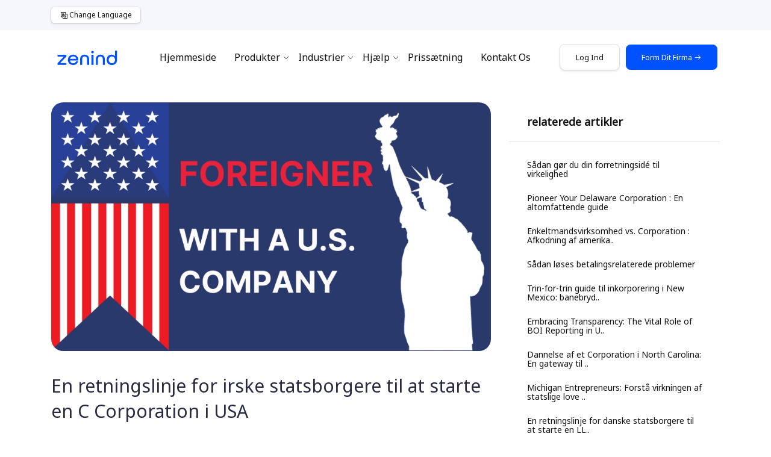

--- FILE ---
content_type: text/html; charset=UTF-8
request_url: https://www.zenind.com/da-DK/help/post/a-guideline-for-irish-citizens-to-start-a-c-corporation-in-the-united-states
body_size: 25494
content:
<!doctype html>
<html lang="da" dir="ltr" class="zenind-layout-2">

<head>
    <meta charset="UTF-8">
    <meta name="viewport" content="width=device-width, user-scalable=no, initial-scale=1.0, maximum-scale=1.0, minimum-scale=1.0">
    <meta http-equiv="X-UA-Compatible" content="ie=edge">
    <title>En retningslinje for irske statsborgere til at starte en C Corporation i USA</title>
    <meta name="description" content="Lær hvordan irske statsborgere kan etablere en C Corporation i USA med denne omfattende guide. Udforsk fordelene, trinene til dannelse og de tjenester, der tilbydes af Zenind Business Formation. Vælg den bedste stat til inkorporering og opret din virksomhed til succes.">
    <meta name="keywords" content="C Selskabsdannelse, irske borgere, etablere en virksomhed i USA, fordelene ved C Corporation, trin til at danne et C Corporation, Zenind Business Formation, at vælge den bedste stat til inkorporering">
    <link rel="canonical" href="https://www.zenind.com/da-DK/help/post/a-guideline-for-irish-citizens-to-start-a-c-corporation-in-the-united-states" />
    <link rel="alternate" hreflang="en" href="https://www.zenind.com/en-US/help/post/a-guideline-for-irish-citizens-to-start-a-c-corporation-in-the-united-states"/>
    <link rel="alternate" hreflang="de" href="https://www.zenind.com/de-DE/help/post/a-guideline-for-irish-citizens-to-start-a-c-corporation-in-the-united-states"/>
    <link rel="alternate" hreflang="nl" href="https://www.zenind.com/nl-NL/help/post/a-guideline-for-irish-citizens-to-start-a-c-corporation-in-the-united-states"/>
    <link rel="alternate" hreflang="da" href="https://www.zenind.com/da-DK/help/post/a-guideline-for-irish-citizens-to-start-a-c-corporation-in-the-united-states"/>
    <link rel="alternate" hreflang="x-default" href="https://www.zenind.com/help/post/a-guideline-for-irish-citizens-to-start-a-c-corporation-in-the-united-states"/>
    
    <link rel="shortcut icon" type="image/x-icon" href="https://www.zenind.com/favicon.ico">
    <link rel="icon" type="image/png" sizes="32x32" href="https://www.zenind.com/favicon-32x32.png">
    <link rel="icon" type="image/png" sizes="16x16" href="https://www.zenind.com/favicon-16x16.png">
    <link rel="apple-touch-icon" sizes="180x180" href="https://www.zenind.com/apple-touch-icon.png">
    <link rel="manifest" href="/site.webmanifest">
    <link rel="mask-icon" href="/safari-pinned-tab.svg" color="#5bbad5">
    <meta name="msapplication-TileColor" content="#da532c">

    <link rel="preload" href="https://fonts.googleapis.com/css?family=Noto+Sans&display=swap" as="style" onload="this.onload=null;this.rel='stylesheet'">
<noscript>
    <link rel="stylesheet" type="text/css" href="https://fonts.googleapis.com/css?family=Noto+Sans&display=swap">
</noscript>

    <link rel="stylesheet" href="https://static.zenind.com/client_20251020/zenind/css/theme.css">
    <link rel="stylesheet" href="https://static.zenind.com/client_20251020/tp_home/vendor_assets/css/bootstrap/minimized-blog-style-bootstrap.css?v=1">
    <link rel="stylesheet" href="https://static.zenind.com/client_20251020/tp_home/vendor_assets/css/line-awesome.minimized-blog-style.min.css">
    <link rel="stylesheet" href="https://static.zenind.com/client_20251020/tp_home/vendor_assets/css/slick.css">
    <link rel="stylesheet" href="https://static.zenind.com/client_20251020/tp_home/minimized-blog-style.css?v=1">
    <link rel="stylesheet" href="https://static.zenind.com/client_20251020/zenind/css/style.css?v=1">
</head>

<body>
<section class="header header--2">
    <style>
    a.btn---home-change-language {
        padding-left: 14px;
        padding-right: 14px;
        padding-top: 4px;
        padding-bottom: 4px;
        box-shadow: 0 0 0 1px rgba(0,0,0,.1), 0 2px 4px rgba(0,0,0,.1);
        border-radius: 5px;
        display: flex;
        align-items: center !important;
        justify-content: center !important;
        cursor: pointer;
        background-color: #fff;
        font-size: 12px;
        color: #111115 !important;
    }
    a.btn---home-change-language:hover {
        background-color: #F4F5F8;
    }
</style>

<div class="top_bar top--bar2 d-flex align-items-center" style="background-color: #f5f7fc;">
    <div class="container">
        <div class="row">
            <div class="col-md-12">
                <div class="d-flex topbar_content justify-content-between">
                    <style>
                        .top_bar--lang span:hover {
                            font-weight: bold;
                        }
                    </style>
                    <div class="top_bar--lang align-self-center d-flex mr-4">
                        <a class="btn---home-change-language" onclick="$('#zenind__global_language_menu_modal').modal('show');">
                            <span class="la la-language" style="font-size: 14px;margin-top: 3px;margin-right: 2px;"></span> Change Language
                        </a>
                    </div>
                    <div class="top_bar--social order-2 d-flex d-lg-none">
                        <ul class="zenind__homesite_navbar_signin_block" style="display: none;">
                            <a class="btn---home-change-language" href="https://account.zenind.com/da-DK/signin">
                                <span class="la la-sign-in-alt" style="font-size: 14px;margin-top: 3px;margin-right: 2px;"></span> Log ind
                            </a>
                        </ul>
                        <ul class="zenind__homesite_navbar_dashboard_block" style="display: none;">
                            <a class="btn---home-change-language" href="https://dashboard.zenind.com/da-DK">
                                <span class="la la-user" style="font-size: 14px;margin-top: 3px;margin-right: 2px;"></span> Min konto
                            </a>
                        </ul>
                    </div>
                    <script async defer>
                        document.addEventListener('DOMContentLoaded', async function() {
                            if($.cookie('ZENIND_USER_ACCT_ID') === undefined || $.cookie('ZENIND_USER_ACCT_ID') === null || $.cookie('ZENIND_USER_ACCT_ID') === '') {
                                $('.top_bar--social .zenind__homesite_navbar_signin_block').show();
                            }else{
                                $('.top_bar--social .zenind__homesite_navbar_dashboard_block').show();
                            }
                        });
                    </script>
                </div>
            </div>
        </div>
    </div>
</div>
    <style>
    #home-site-nav-menu.menu_area.menu8.menu--sticky{
        background-color: rgba(255, 255, 255, 0.8) !important;
        border-radius: 0px 0px 10px 10px;
        width: 90%;
        margin-left: 5%;
        margin-right: 5%;
        box-shadow: none;
    }
    #home-site-nav-menu.menu_area.menu--sticky.sticky--on{
        backdrop-filter: saturate(200%) blur(30px) !important;
        -webkit-backdrop-filter: saturate(200%) blur(30px) !important;
    }
    #home-site-nav-menu .navbar-nav li.nav-item a.nav-link{
        color: #111115 !important;
    }
    #home-site-nav-menu .navbar-nav li.nav-item a.nav-link:before{
        color: #111115 !important;
    }
</style>
<div id="home-site-nav-menu" class="menu_area menu8 menu--sticky">
    <div class="container">
        <nav class="navbar navbar-expand-lg navbar-light px-0">
            <a class="navbar-brand order-sm-1 order-1" href="https://www.zenind.com/da-DK">
                <img width="120" height="24.75" src="https://static.zenind.com/client_20251020/images/zenind/svg/zenind-brand-logo.svg" alt="Zenind Logo">
            </a>
            <button class="navbar-toggler" style="box-shadow: none; border:none;" type="button" data-toggle="collapse" data-target="#navbarSupportedContent2" aria-controls="navbarSupportedContent2" aria-expanded="false" aria-label="Toggle navigation">
                <span class="la la-bars"></span>
            </button>
            <style>
                #home-site-nav-menu .navbar .navbar-collapse{
                    max-height: 80vh !important;
                }
            </style>
            <style>
                #home-site-nav-menu .zenind-mega-navbar--link-w-icon{
                    padding: 10px 10px 10px 10px;
                    margin-bottom: 10px;
                    border-radius: 10px;
                }
                #home-site-nav-menu .zenind-mega-navbar--link-w-icon a p{
                    color: #5a6671;
                }
                #home-site-nav-menu .zenind-mega-navbar--link-w-icon .zenind-mega-navbar--link-inside-image-div{
                    width: 50px;
                    height: 50px;
                    min-width: 50px;
                    min-height: 50px;
                    max-width: 50px;
                    max-height: 50px;
                }
                #home-site-nav-menu .zenind-mega-navbar--link-w-icon .zenind-mega-navbar--link-inside-image-div .icon-rounded-lg{
                    width: 50px;
                    height: 50px;
                }
                #home-site-nav-menu .zenind-mega-navbar--link-w-icon .zenind-mega-navbar--link-inside-image-div .icon-rounded-lg i{
                    font-size: 25px;
                }
                #home-site-nav-menu .zenind-mega-navbar--link-w-icon .zenind-mega-navbar--link-inside-text-div{
                    max-width: 200px;
                }
                #home-site-nav-menu .zenind-mega-navbar--link-w-icon .zenind-mega-navbar--link-inside-text-div p{
                    word-wrap: break-word;
                }
                #home-site-nav-menu .zenind-mega-navbar--link-w-icon p.zenind-mega-navbar--link-inside-subject{
                    font-size: 14px;
                    margin-bottom: 5px;
                    padding-bottom: 0px;
                    line-height: 1rem;
                    font-weight: 425;
                }
                #home-site-nav-menu .zenind-mega-navbar--link-w-icon p.zenind-mega-navbar--link-inside-desc{
                    font-size: 10px;
                    margin-top: 0px;
                    padding-top: 0px;
                    margin-bottom: 0px;
                    padding-bottom: 0px;
                    line-height: 1rem;
                }
                #home-site-nav-menu .zenind-mega-navbar--link-w-icon p.zenind-mega-navbar--link-inside-subject i.zenind-mega-navbar--link-inside-subject-right-icon{
                    display: none;
                }
                #home-site-nav-menu .zenind-mega-navbar--link-w-icon:hover a p{
                    color: #000;
                }
                #home-site-nav-menu .zenind-mega-navbar--link-w-icon:hover p.zenind-mega-navbar--link-inside-subject i.zenind-mega-navbar--link-inside-subject-right-icon{
                    display: inline-block;
                }
                #home-site-nav-menu .zenind-mega-navbar--link-w-icon:hover{
                    background-color: rgba(245, 245, 255, 0.95);
                }
            </style>
            <div class="collapse navbar-collapse order-md-1" id="navbarSupportedContent2">
                <ul class="navbar-nav m-auto">
                    <li class="nav-item">
                        <a class="nav-link" href="https://www.zenind.com/da-DK">Hjemmeside</a>
                    </li>
                    <li class="nav-item has_mega-lg dropdown">
                        <a class="nav-link dropdown-toggle" href="#"  data-toggle="dropdown" aria-haspopup="true" aria-expanded="false">Produkter</a>
                        <div class="mega-menu mega-menu-lg d-md-flex flex-wrap dropdown-menu bg-white">
                            <ul>
                                <li>
                                    <p>ZENIND BUSINESS</p>
                                </li>
                                <div class="zenind-mega-navbar--link-w-icon media">
                                    <div class="zenind-mega-navbar--link-inside-image-div">
                                        <a href="https://www.zenind.com/da-DK/products#product-suite" class="cmnt_avatar">
                                            <img loading="lazy" style="width: 150px;" src="https://static.zenind.com/client_20251020/images/top-navigation/business_formation.svg">
                                        </a>
                                    </div>
                                    <div class="zenind-mega-navbar--link-inside-text-div media-body">
                                        <div class="media_top">
                                            <div class="heading_left m-left-10">
                                                <a href="https://www.zenind.com/da-DK/products#product-suite">
                                                    <p class="zenind-mega-navbar--link-inside-subject">Selskabsdannelse <i class="zenind-mega-navbar--link-inside-subject-right-icon la la-arrow-right"></i></p>
                                                    <p class="zenind-mega-navbar--link-inside-desc">Start din amerikanske virksomhed.</p>
                                                </a>
                                            </div>
                                        </div>
                                    </div>
                                </div>
                                <div class="zenind-mega-navbar--link-w-icon media">
                                    <div class="zenind-mega-navbar--link-inside-image-div">
                                        <a href="https://www.zenind.com/da-DK/products#product-ras" class="cmnt_avatar">
                                            <img loading="lazy" style="width: 150px;" src="https://static.zenind.com/client_20251020/images/top-navigation/registered_agent.svg">
                                        </a>
                                    </div>
                                    <div class="zenind-mega-navbar--link-inside-text-div media-body">
                                        <div class="media_top">
                                            <div class="heading_left m-left-10">
                                                <a href="https://www.zenind.com/da-DK/products#product-ras">
                                                    <p class="zenind-mega-navbar--link-inside-subject">Registreret agent <i class="zenind-mega-navbar--link-inside-subject-right-icon la la-arrow-right"></i></p>
                                                    <p class="zenind-mega-navbar--link-inside-desc">Vi tilbyder registreret agent-service i 50 amerikanske stater og District of Columbia.</p>
                                                </a>
                                            </div>
                                        </div>
                                    </div>
                                </div>
                                <div class="zenind-mega-navbar--link-w-icon media">
                                    <div class="zenind-mega-navbar--link-inside-image-div">
                                        <a href="https://www.zenind.com/da-DK/products#product-boi-reporting" class="cmnt_avatar">
                                            <img loading="lazy" style="width: 150px;" src="https://static.zenind.com/client_20251020/images/top-navigation/boi_reporting.svg">
                                        </a>
                                    </div>
                                    <div class="zenind-mega-navbar--link-inside-text-div media-body">
                                        <div class="media_top">
                                            <div class="heading_left m-left-10">
                                                <a href="https://www.zenind.com/da-DK/products#product-boi-reporting">
                                                    <p class="zenind-mega-navbar--link-inside-subject">FinCEN BOI <i class="zenind-mega-navbar--link-inside-subject-right-icon la la-arrow-right"></i></p>
                                                    <p class="zenind-mega-navbar--link-inside-desc">FinCEN BOI (Beneficial Ownership Information) rapporteringstjeneste.</p>
                                                </a>
                                            </div>
                                        </div>
                                    </div>
                                </div>
                                <div class="zenind-mega-navbar--link-w-icon media">
                                    <div class="zenind-mega-navbar--link-inside-image-div">
                                        <a href="https://www.zenind.com/da-DK/products#product-compliance-service" class="cmnt_avatar">
                                            <img loading="lazy" style="width: 150px;" src="https://static.zenind.com/client_20251020/images/top-navigation/compliance_service.svg">
                                        </a>
                                    </div>
                                    <div class="zenind-mega-navbar--link-inside-text-div media-body">
                                        <div class="media_top">
                                            <div class="heading_left m-left-10">
                                                <a href="https://www.zenind.com/da-DK/products#product-compliance-service">
                                                    <p class="zenind-mega-navbar--link-inside-subject">Compliance Service <i class="zenind-mega-navbar--link-inside-subject-right-icon la la-arrow-right"></i></p>
                                                    <p class="zenind-mega-navbar--link-inside-desc">Overholdelsessporing og årsrapportarkiveringstjeneste for amerikanske virksomheder.</p>
                                                </a>
                                            </div>
                                        </div>
                                    </div>
                                </div>
                                <div class="zenind-mega-navbar--link-w-icon media">
                                    <div class="zenind-mega-navbar--link-inside-image-div">
                                        <a href="https://www.zenind.com/da-DK/products/insurance" class="cmnt_avatar">
                                            <img loading="lazy" style="width: 150px;" src="https://static.zenind.com/client_20251020/images/top-navigation/insurance.svg">
                                        </a>
                                    </div>
                                    <div class="zenind-mega-navbar--link-inside-text-div media-body">
                                        <div class="media_top">
                                            <div class="heading_left m-left-10">
                                                <a href="https://www.zenind.com/da-DK/products/insurance">
                                                    <p class="zenind-mega-navbar--link-inside-subject">Forsikring for små virksomheder <i class="zenind-mega-navbar--link-inside-subject-right-icon la la-arrow-right"></i></p>
                                                    <p class="zenind-mega-navbar--link-inside-desc">Forsikringsdækning, der beskytter små virksomheder.</p>
                                                </a>
                                            </div>
                                        </div>
                                    </div>
                                </div>
                                <div class="zenind-mega-navbar--link-w-icon media">
                                    <div class="zenind-mega-navbar--link-inside-image-div">
                                        <a href="https://www.zenind.com/da-DK/products#product-notary-services" class="cmnt_avatar">
                                            <img loading="lazy" style="width: 150px;" src="https://static.zenind.com/client_20251020/images/top-navigation/notary_services.svg">
                                        </a>
                                    </div>
                                    <div class="zenind-mega-navbar--link-inside-text-div media-body">
                                        <div class="media_top">
                                            <div class="heading_left m-left-10">
                                                <a href="https://www.zenind.com/da-DK/products#product-notary-services">
                                                    <p class="zenind-mega-navbar--link-inside-subject">Notartjenester <i class="zenind-mega-navbar--link-inside-subject-right-icon la la-arrow-right"></i></p>
                                                    <p class="zenind-mega-navbar--link-inside-desc">Notariser dine forretningsdokumenter og personlige dokumenter online.</p>
                                                </a>
                                            </div>
                                        </div>
                                    </div>
                                </div>
                                <div class="zenind-mega-navbar--link-w-icon media">
                                    <div class="zenind-mega-navbar--link-inside-image-div">
                                        <a href="https://www.zenind.com/da-DK/products#product-ein" class="cmnt_avatar">
                                            <img loading="lazy" style="width: 150px;" src="https://static.zenind.com/client_20251020/images/top-navigation/other_services.svg">
                                        </a>
                                    </div>
                                    <div class="zenind-mega-navbar--link-inside-text-div media-body">
                                        <div class="media_top">
                                            <div class="heading_left m-left-10">
                                                <a href="https://www.zenind.com/da-DK/products#product-ein">
                                                    <p class="zenind-mega-navbar--link-inside-subject">Andre tjenester <i class="zenind-mega-navbar--link-inside-subject-right-icon la la-arrow-right"></i></p>
                                                    <p class="zenind-mega-navbar--link-inside-desc">Andre virksomhedstjenester, der understøtter din virksomhed.</p>
                                                </a>
                                            </div>
                                        </div>
                                    </div>
                                </div>
                                <div class="zenind-mega-navbar--link-w-icon media">
                                    <div class="zenind-mega-navbar--link-inside-image-div">
                                        <a href="https://www.zenind.com/da-DK/pricing" class="cmnt_avatar">
                                            <img loading="lazy" style="width: 150px;" src="https://static.zenind.com/client_20251020/images/top-navigation/price_calculator.svg">
                                        </a>
                                    </div>
                                    <div class="zenind-mega-navbar--link-inside-text-div media-body">
                                        <div class="media_top">
                                            <div class="heading_left m-left-10">
                                                <a href="https://www.zenind.com/da-DK/pricing">
                                                    <p class="zenind-mega-navbar--link-inside-subject">Prisberegner <i class="zenind-mega-navbar--link-inside-subject-right-icon la la-arrow-right"></i></p>
                                                    <p class="zenind-mega-navbar--link-inside-desc">Beregn omkostningerne ved at starte din virksomhed.</p>
                                                </a>
                                            </div>
                                        </div>
                                    </div>
                                </div>
                            </ul>
                            <ul>
                                <li>
                                    <p>ZENIND FINANCE</p>
                                </li>
                                <div class="zenind-mega-navbar--link-w-icon media">
                                    <div class="zenind-mega-navbar--link-inside-image-div">
                                        <a href="https://www.zenind.com/da-DK/products#product-sales-tax-registration" class="cmnt_avatar">
                                            <img loading="lazy" style="width: 150px;" src="https://static.zenind.com/client_20251020/images/top-navigation/sales_tax_registration.svg">
                                        </a>
                                    </div>
                                    <div class="zenind-mega-navbar--link-inside-text-div media-body">
                                        <div class="media_top">
                                            <div class="heading_left m-left-10">
                                                <a href="https://www.zenind.com/da-DK/products#product-sales-tax-registration">
                                                    <p class="zenind-mega-navbar--link-inside-subject">Salgs- og brugsafgiftsregistrering <i class="zenind-mega-navbar--link-inside-subject-right-icon la la-arrow-right"></i></p>
                                                    <p class="zenind-mega-navbar--link-inside-desc">Registrer dig for at indberette og betale moms fra kunder lovligt.</p>
                                                </a>
                                            </div>
                                        </div>
                                    </div>
                                </div>
                                <div class="zenind-mega-navbar--link-w-icon media">
                                    <div class="zenind-mega-navbar--link-inside-image-div">
                                        <a href="https://www.zenind.com/da-DK/products#product-accounting-services" class="cmnt_avatar">
                                            <img loading="lazy" style="width: 150px;" src="https://static.zenind.com/client_20251020/images/top-navigation/accounting_services.svg">
                                        </a>
                                    </div>
                                    <div class="zenind-mega-navbar--link-inside-text-div media-body">
                                        <div class="media_top">
                                            <div class="heading_left m-left-10">
                                                <a href="https://www.zenind.com/da-DK/products#product-accounting-services">
                                                    <p class="zenind-mega-navbar--link-inside-subject">Regnskabsydelser <i class="zenind-mega-navbar--link-inside-subject-right-icon la la-arrow-right"></i></p>
                                                    <p class="zenind-mega-navbar--link-inside-desc">Regnskabsydelser til amerikanske virksomheder.</p>
                                                </a>
                                            </div>
                                        </div>
                                    </div>
                                </div>
                                <li>
                                    <p>ZENIND BRANDS</p>
                                </li>
                                <div class="zenind-mega-navbar--link-w-icon media">
                                    <div class="zenind-mega-navbar--link-inside-image-div">
                                        <a href="https://www.zenind.com/da-DK/products#product-trademark-registration" class="cmnt_avatar">
                                            <img loading="lazy" style="width: 150px;" src="https://static.zenind.com/client_20251020/images/top-navigation/trademark_registration.svg">
                                        </a>
                                    </div>
                                    <div class="zenind-mega-navbar--link-inside-text-div media-body">
                                        <div class="media_top">
                                            <div class="heading_left m-left-10">
                                                <a href="https://www.zenind.com/da-DK/products#product-trademark-registration">
                                                    <p class="zenind-mega-navbar--link-inside-subject">Varemærkeregistrering <i class="zenind-mega-navbar--link-inside-subject-right-icon la la-arrow-right"></i></p>
                                                    <p class="zenind-mega-navbar--link-inside-desc">Beskyt dit brand med et varemærke.</p>
                                                </a>
                                            </div>
                                        </div>
                                    </div>
                                </div>
                            </ul>
                            <ul>
                                <li>
                                    <p>ZENIND WEBSITES</p>
                                </li>
                                <div class="zenind-mega-navbar--link-w-icon media">
                                    <div class="zenind-mega-navbar--link-inside-image-div">
                                        <a href="https://www.zenind.com/da-DK/products/websites#product-domain-registration" class="cmnt_avatar">
                                            <img loading="lazy" style="width: 150px;" src="https://static.zenind.com/client_20251020/images/top-navigation/domain_registration.svg">
                                        </a>
                                    </div>
                                    <div class="zenind-mega-navbar--link-inside-text-div media-body">
                                        <div class="media_top">
                                            <div class="heading_left m-left-10">
                                                <a href="https://www.zenind.com/da-DK/products/websites#product-domain-registration">
                                                    <p class="zenind-mega-navbar--link-inside-subject">Domæneregistrering <i class="zenind-mega-navbar--link-inside-subject-right-icon la la-arrow-right"></i></p>
                                                    <p class="zenind-mega-navbar--link-inside-desc">Registrer et domænenavn til din virksomhed.</p>
                                                </a>
                                            </div>
                                        </div>
                                    </div>
                                </div>
                                <div class="zenind-mega-navbar--link-w-icon media">
                                    <div class="zenind-mega-navbar--link-inside-image-div">
                                        <a href="https://www.zenind.com/da-DK/products/websites#product-website-builder" class="cmnt_avatar">
                                            <img loading="lazy" style="width: 150px;" src="https://static.zenind.com/client_20251020/images/top-navigation/website_builder.svg">
                                        </a>
                                    </div>
                                    <div class="zenind-mega-navbar--link-inside-text-div media-body">
                                        <div class="media_top">
                                            <div class="heading_left m-left-10">
                                                <a href="https://www.zenind.com/da-DK/products/websites#product-website-builder">
                                                    <p class="zenind-mega-navbar--link-inside-subject">Hjemmesidebygger <i class="zenind-mega-navbar--link-inside-subject-right-icon la la-arrow-right"></i></p>
                                                    <p class="zenind-mega-navbar--link-inside-desc">Byg en hjemmeside til din virksomhed på få minutter.</p>
                                                </a>
                                            </div>
                                        </div>
                                    </div>
                                </div>
                                <div class="zenind-mega-navbar--link-w-icon media">
                                    <div class="zenind-mega-navbar--link-inside-image-div">
                                        <a href="https://www.zenind.com/da-DK/products/websites#product-wordpress-hosting" class="cmnt_avatar">
                                            <img loading="lazy" style="width: 150px;" src="https://static.zenind.com/client_20251020/images/top-navigation/wordpress_hosting.svg">
                                        </a>
                                    </div>
                                    <div class="zenind-mega-navbar--link-inside-text-div media-body">
                                        <div class="media_top">
                                            <div class="heading_left m-left-10">
                                                <a href="https://www.zenind.com/da-DK/products/websites#product-wordpress-hosting">
                                                    <p class="zenind-mega-navbar--link-inside-subject">WordPress hosting <i class="zenind-mega-navbar--link-inside-subject-right-icon la la-arrow-right"></i></p>
                                                    <p class="zenind-mega-navbar--link-inside-desc">Få et WordPress-websted til din virksomhed.</p>
                                                </a>
                                            </div>
                                        </div>
                                    </div>
                                </div>
                                <div class="zenind-mega-navbar--link-w-icon media">
                                    <div class="zenind-mega-navbar--link-inside-image-div">
                                        <a href="https://www.zenind.com/da-DK/products/websites#product-business-email" class="cmnt_avatar">
                                            <img loading="lazy" style="width: 150px;" src="https://static.zenind.com/client_20251020/images/top-navigation/business_email.svg">
                                        </a>
                                    </div>
                                    <div class="zenind-mega-navbar--link-inside-text-div media-body">
                                        <div class="media_top">
                                            <div class="heading_left m-left-10">
                                                <a href="https://www.zenind.com/da-DK/products/websites#product-business-email">
                                                    <p class="zenind-mega-navbar--link-inside-subject">Business e-mail <i class="zenind-mega-navbar--link-inside-subject-right-icon la la-arrow-right"></i></p>
                                                    <p class="zenind-mega-navbar--link-inside-desc">Få en virksomheds-e-mail til din virksomhed.</p>
                                                </a>
                                            </div>
                                        </div>
                                    </div>
                                </div>
                                <li>
                                    <p>GAVER</p>
                                </li>
                                <div class="zenind-mega-navbar--link-w-icon media">
                                    <div class="zenind-mega-navbar--link-inside-image-div">
                                        <a target="_blank" href="https://zenind-gift-shop.printify.me/" class="cmnt_avatar">
                                            <img loading="lazy" style="width: 150px;" src="https://static.zenind.com/client_20251020/images/top-navigation/gift_shop.svg">
                                        </a>
                                    </div>
                                    <div class="zenind-mega-navbar--link-inside-text-div media-body">
                                        <div class="media_top">
                                            <div class="heading_left m-left-10">
                                                <a target="_blank" href="https://zenind-gift-shop.printify.me/">
                                                    <p class="zenind-mega-navbar--link-inside-subject">Gavebutik <i class="zenind-mega-navbar--link-inside-subject-right-icon la la-arrow-right"></i></p>
                                                    <p class="zenind-mega-navbar--link-inside-desc">Køb gaver med Zenind -logo.</p>
                                                </a>
                                            </div>
                                        </div>
                                    </div>
                                </div>
                                <li>
                                    <p>PARTNERE</p>
                                </li>
                                <div class="zenind-mega-navbar--link-w-icon media">
                                    <div class="zenind-mega-navbar--link-inside-image-div">
                                        <a href="https://account.zenind.com/da-DK/referral" class="cmnt_avatar">
                                            <img loading="lazy" style="width: 150px;" src="https://static.zenind.com/client_20251020/images/top-navigation/affiliate_program.svg">
                                        </a>
                                    </div>
                                    <div class="zenind-mega-navbar--link-inside-text-div media-body">
                                        <div class="media_top">
                                            <div class="heading_left m-left-10">
                                                <a href="https://account.zenind.com/da-DK/referral">
                                                    <p class="zenind-mega-navbar--link-inside-subject">Affiliate program <i class="zenind-mega-navbar--link-inside-subject-right-icon la la-arrow-right"></i></p>
                                                    <p class="zenind-mega-navbar--link-inside-desc">Tjen penge ved at henvise kunder til Zenind .</p>
                                                </a>
                                            </div>
                                        </div>
                                    </div>
                                </div>
                            </ul>
                        </div>
                        <!-- end: .mega-menu -->
                    </li>
                    <li class="nav-item has_mega-lg dropdown">
                        <a class="nav-link dropdown-toggle" href="#"  data-toggle="dropdown" aria-haspopup="true" aria-expanded="false">Industrier</a>
                        <div class="mega-menu mega-menu-lg d-lg-flex flex-wrap dropdown-menu bg-white">
                            <ul>
                                <div class="zenind-mega-navbar--link-w-icon media">
                                    <div class="zenind-mega-navbar--link-inside-image-div">
                                        <a href="https://www.zenind.com/da-DK/industries/e-commerce" class="cmnt_avatar">
                                            <img loading="lazy" style="width: 150px;" src="https://static.zenind.com/client_20251020/images/top-navigation/industries/e-commerce.svg">
                                        </a>
                                    </div>
                                    <div class="zenind-mega-navbar--link-inside-text-div media-body">
                                        <div class="media_top">
                                            <div class="heading_left m-left-10">
                                                <a href="https://www.zenind.com/da-DK/industries/e-commerce">
                                                    <p class="zenind-mega-navbar--link-inside-subject">E-handel <i class="zenind-mega-navbar--link-inside-subject-right-icon la la-arrow-right"></i></p>
                                                    <p class="zenind-mega-navbar--link-inside-desc">Sælg dine varer og tjenester over internettet.</p>
                                                </a>
                                            </div>
                                        </div>
                                    </div>
                                </div>
                                <div class="zenind-mega-navbar--link-w-icon media">
                                    <div class="zenind-mega-navbar--link-inside-image-div">
                                        <a href="https://www.zenind.com/da-DK/industries/healthcare" class="cmnt_avatar">
                                            <img loading="lazy" style="width: 150px;" src="https://static.zenind.com/client_20251020/images/top-navigation/industries/healthcare.svg">
                                        </a>
                                    </div>
                                    <div class="zenind-mega-navbar--link-inside-text-div media-body">
                                        <div class="media_top">
                                            <div class="heading_left m-left-10">
                                                <a href="https://www.zenind.com/da-DK/industries/healthcare">
                                                    <p class="zenind-mega-navbar--link-inside-subject">Sundhedspleje <i class="zenind-mega-navbar--link-inside-subject-right-icon la la-arrow-right"></i></p>
                                                    <p class="zenind-mega-navbar--link-inside-desc">Levering af medicinske tjenester, behandlinger, produkter til sundhed og velvære kommercielt.</p>
                                                </a>
                                            </div>
                                        </div>
                                    </div>
                                </div>
                                <div class="zenind-mega-navbar--link-w-icon media">
                                    <div class="zenind-mega-navbar--link-inside-image-div">
                                        <a href="https://www.zenind.com/da-DK/industries/real-estate" class="cmnt_avatar">
                                            <img loading="lazy" style="width: 150px;" src="https://static.zenind.com/client_20251020/images/top-navigation/industries/real-estate.svg">
                                        </a>
                                    </div>
                                    <div class="zenind-mega-navbar--link-inside-text-div media-body">
                                        <div class="media_top">
                                            <div class="heading_left m-left-10">
                                                <a href="https://www.zenind.com/da-DK/industries/real-estate">
                                                    <p class="zenind-mega-navbar--link-inside-subject">Ejendom <i class="zenind-mega-navbar--link-inside-subject-right-icon la la-arrow-right"></i></p>
                                                    <p class="zenind-mega-navbar--link-inside-desc">Køb, salg, forvaltning af ejendomme for at skabe profit og skaffe boliger.</p>
                                                </a>
                                            </div>
                                        </div>
                                    </div>
                                </div>
                            </ul>
                            <ul>
                                <div class="zenind-mega-navbar--link-w-icon media">
                                    <div class="zenind-mega-navbar--link-inside-image-div">
                                        <a href="https://www.zenind.com/da-DK/industries/technology-startups" class="cmnt_avatar">
                                            <img loading="lazy" style="width: 150px;" src="https://static.zenind.com/client_20251020/images/top-navigation/industries/technology-startups.svg">
                                        </a>
                                    </div>
                                    <div class="zenind-mega-navbar--link-inside-text-div media-body">
                                        <div class="media_top">
                                            <div class="heading_left m-left-10">
                                                <a href="https://www.zenind.com/da-DK/industries/technology-startups">
                                                    <p class="zenind-mega-navbar--link-inside-subject">Tekniske startups <i class="zenind-mega-navbar--link-inside-subject-right-icon la la-arrow-right"></i></p>
                                                    <p class="zenind-mega-navbar--link-inside-desc">Innovative virksomheder, der sigter mod vækst gennem teknologi og kreativitet.</p>
                                                </a>
                                            </div>
                                        </div>
                                    </div>
                                </div>
                                <div class="zenind-mega-navbar--link-w-icon media">
                                    <div class="zenind-mega-navbar--link-inside-image-div">
                                        <a href="https://www.zenind.com/da-DK/industries/consulting" class="cmnt_avatar">
                                            <img loading="lazy" style="width: 150px;" src="https://static.zenind.com/client_20251020/images/top-navigation/industries/consulting.svg">
                                        </a>
                                    </div>
                                    <div class="zenind-mega-navbar--link-inside-text-div media-body">
                                        <div class="media_top">
                                            <div class="heading_left m-left-10">
                                                <a href="https://www.zenind.com/da-DK/industries/consulting">
                                                    <p class="zenind-mega-navbar--link-inside-subject">Rådgivning <i class="zenind-mega-navbar--link-inside-subject-right-icon la la-arrow-right"></i></p>
                                                    <p class="zenind-mega-navbar--link-inside-desc">Professionel rådgivning og løsninger leveret til at forbedre virksomhedens ydeevne og strategi.</p>
                                                </a>
                                            </div>
                                        </div>
                                    </div>
                                </div>
                                <div class="zenind-mega-navbar--link-w-icon media">
                                    <div class="zenind-mega-navbar--link-inside-image-div">
                                        <a href="https://www.zenind.com/da-DK/industries/creative" class="cmnt_avatar">
                                            <img loading="lazy" style="width: 150px;" src="https://static.zenind.com/client_20251020/images/top-navigation/industries/creative.svg">
                                        </a>
                                    </div>
                                    <div class="zenind-mega-navbar--link-inside-text-div media-body">
                                        <div class="media_top">
                                            <div class="heading_left m-left-10">
                                                <a href="https://www.zenind.com/da-DK/industries/creative">
                                                    <p class="zenind-mega-navbar--link-inside-subject">Kreativ og kunst <i class="zenind-mega-navbar--link-inside-subject-right-icon la la-arrow-right"></i></p>
                                                    <p class="zenind-mega-navbar--link-inside-desc">Fantasi materialiserede sig og drev kultur og økonomi gennem skønhed og udtryk.</p>
                                                </a>
                                            </div>
                                        </div>
                                    </div>
                                </div>
                            </ul>
                            <ul>
                                <div class="zenind-mega-navbar--link-w-icon media">
                                    <div class="zenind-mega-navbar--link-inside-image-div">
                                        <a href="https://www.zenind.com/da-DK/industries/restaurants" class="cmnt_avatar">
                                            <img loading="lazy" style="width: 150px;" src="https://static.zenind.com/client_20251020/images/top-navigation/industries/restaurants.svg">
                                        </a>
                                    </div>
                                    <div class="zenind-mega-navbar--link-inside-text-div media-body">
                                        <div class="media_top">
                                            <div class="heading_left m-left-10">
                                                <a href="https://www.zenind.com/da-DK/industries/restaurants">
                                                    <p class="zenind-mega-navbar--link-inside-subject">Restauranter <i class="zenind-mega-navbar--link-inside-subject-right-icon la la-arrow-right"></i></p>
                                                    <p class="zenind-mega-navbar--link-inside-desc">Gæstfrihed-fokuserede etablissementer, der leverer mad, drikkevarer, service og stemning til kunderne.</p>
                                                </a>
                                            </div>
                                        </div>
                                    </div>
                                </div>
                                <div class="zenind-mega-navbar--link-w-icon media">
                                    <div class="zenind-mega-navbar--link-inside-image-div">
                                        <a href="https://www.zenind.com/da-DK/industries/retail" class="cmnt_avatar">
                                            <img loading="lazy" style="width: 150px;" src="https://static.zenind.com/client_20251020/images/top-navigation/industries/retail.svg">
                                        </a>
                                    </div>
                                    <div class="zenind-mega-navbar--link-inside-text-div media-body">
                                        <div class="media_top">
                                            <div class="heading_left m-left-10">
                                                <a href="https://www.zenind.com/da-DK/industries/retail">
                                                    <p class="zenind-mega-navbar--link-inside-subject">Detailhandel <i class="zenind-mega-navbar--link-inside-subject-right-icon la la-arrow-right"></i></p>
                                                    <p class="zenind-mega-navbar--link-inside-desc">Salg af varer eller tjenester direkte til forbrugere til personlig brug.</p>
                                                </a>
                                            </div>
                                        </div>
                                    </div>
                                </div>
                            </ul>
                        </div>
                        <!-- end: .mega-menu -->
                    </li>
                    <li class="nav-item has_mega-lg dropdown">
                        <a class="nav-link dropdown-toggle" href="#"  data-toggle="dropdown" aria-haspopup="true" aria-expanded="false">Hjælp</a>
                        <div class="mega-menu mega-menu-lg d-lg-flex flex-wrap dropdown-menu bg-white">
                            <ul>
                                <div class="zenind-mega-navbar--link-w-icon media">
                                    <div class="zenind-mega-navbar--link-inside-image-div">
                                        <a href="https://www.zenind.com/da-DK/help" class="cmnt_avatar">
                                            <img loading="lazy" style="width: 150px;" src="https://static.zenind.com/client_20251020/images/top-navigation/help_center.svg">
                                        </a>
                                    </div>
                                    <div class="zenind-mega-navbar--link-inside-text-div media-body">
                                        <div class="media_top">
                                            <div class="heading_left m-left-10">
                                                <a href="https://www.zenind.com/da-DK/help">
                                                    <p class="zenind-mega-navbar--link-inside-subject">Hjælpecenter <i class="zenind-mega-navbar--link-inside-subject-right-icon la la-arrow-right"></i></p>
                                                    <p class="zenind-mega-navbar--link-inside-desc">Brug for hjælp? Vi er her for dig.</p>
                                                </a>
                                            </div>
                                        </div>
                                    </div>
                                </div>
                                <div class="zenind-mega-navbar--link-w-icon media">
                                    <div class="zenind-mega-navbar--link-inside-image-div">
                                        <a href="https://www.zenind.com/da-DK/help/posts" class="cmnt_avatar">
                                            <img loading="lazy" style="width: 150px;" src="https://static.zenind.com/client_20251020/images/top-navigation/knowledge_base.svg">
                                        </a>
                                    </div>
                                    <div class="zenind-mega-navbar--link-inside-text-div media-body">
                                        <div class="media_top">
                                            <div class="heading_left m-left-10">
                                                <a href="https://www.zenind.com/da-DK/help/posts">
                                                    <p class="zenind-mega-navbar--link-inside-subject">Vidensbase <i class="zenind-mega-navbar--link-inside-subject-right-icon la la-arrow-right"></i></p>
                                                    <p class="zenind-mega-navbar--link-inside-desc">Find svar på almindelige spørgsmål</p>
                                                </a>
                                            </div>
                                        </div>
                                    </div>
                                </div>
                            </ul>
                            <ul>
                                <div class="zenind-mega-navbar--link-w-icon media">
                                    <div class="zenind-mega-navbar--link-inside-image-div">
                                        <a href="https://helpdesk.zenind.com/da-DK/tickets" class="cmnt_avatar">
                                            <img loading="lazy" style="width: 150px;" src="https://static.zenind.com/client_20251020/images/top-navigation/submit_ticket.svg">
                                        </a>
                                    </div>
                                    <div class="zenind-mega-navbar--link-inside-text-div media-body">
                                        <div class="media_top">
                                            <div class="heading_left m-left-10">
                                                <a href="https://helpdesk.zenind.com/da-DK/tickets">
                                                    <p class="zenind-mega-navbar--link-inside-subject">Indsend en billet <i class="zenind-mega-navbar--link-inside-subject-right-icon la la-arrow-right"></i></p>
                                                    <p class="zenind-mega-navbar--link-inside-desc">Få hjælp fra vores supportteam</p>
                                                </a>
                                            </div>
                                        </div>
                                    </div>
                                </div>
                                <div class="zenind-mega-navbar--link-w-icon media">
                                    <div class="zenind-mega-navbar--link-inside-image-div">
                                        <a href="https://www.zenind.com/da-DK/help/category-posts/startup-101" class="cmnt_avatar">
                                            <img loading="lazy" style="width: 150px;" src="https://static.zenind.com/client_20251020/images/top-navigation/startup_101.svg">
                                        </a>
                                    </div>
                                    <div class="zenind-mega-navbar--link-inside-text-div media-body">
                                        <div class="media_top">
                                            <div class="heading_left m-left-10">
                                                <a href="https://www.zenind.com/da-DK/help/category-posts/startup-101">
                                                    <p class="zenind-mega-navbar--link-inside-subject">Opstart 101 <i class="zenind-mega-navbar--link-inside-subject-right-icon la la-arrow-right"></i></p>
                                                    <p class="zenind-mega-navbar--link-inside-desc">Voks med vores startressourcer</p>
                                                </a>
                                            </div>
                                        </div>
                                    </div>
                                </div>
                            </ul>
                            <ul>
                                <div class="zenind-mega-navbar--link-w-icon media">
                                    <div class="zenind-mega-navbar--link-inside-image-div">
                                        <a href="/cdn-cgi/l/email-protection#90e3e5e0e0ffe2e4d0eaf5fef9fef4bef3fffd" class="cmnt_avatar">
                                            <img loading="lazy" style="width: 150px;" src="https://static.zenind.com/client_20251020/images/top-navigation/email_support.svg">
                                        </a>
                                    </div>
                                    <div class="zenind-mega-navbar--link-inside-text-div media-body">
                                        <div class="media_top">
                                            <div class="heading_left m-left-10">
                                                <a href="/cdn-cgi/l/email-protection#f2818782829d8086b288979c9b9c96dc919d9f">
                                                    <p class="zenind-mega-navbar--link-inside-subject">E-mail support <i class="zenind-mega-navbar--link-inside-subject-right-icon la la-arrow-right"></i></p>
                                                    <p class="zenind-mega-navbar--link-inside-desc">Send os en e-mail</p>
                                                </a>
                                            </div>
                                        </div>
                                    </div>
                                </div>
                            </ul>
                        </div>
                        <!-- end: .mega-menu -->
                    </li>
                    <li class="nav-item">
                        <a class="nav-link" href="https://www.zenind.com/da-DK/pricing">Prissætning</a>
                    </li>
                    <li class="nav-item">
                        <a class="nav-link" href="https://www.zenind.com/da-DK/help/contact">Kontakt os</a>
                    </li>
                </ul>
                <!-- end: .navbar-nav -->
            </div>
            <div class="nav_right_content d-flex align-items-center order-2 order-sm-2">
                <div class="zenind__homesite_navbar_signin_block" style="display: none;">
                    <div class="d-none d-lg-block">
                        <a href="https://account.zenind.com/da-DK/signin" class="btn btn-zenind-light btn-w-shadow btn-sm text-center m-1">Log ind</a>
                        <a href="https://account.zenind.com/da-DK/register" class="btn btn-secondary shadow-none btn-sm text-center m-1">Form dit firma <i class="la la-arrow-right"></i></a>
                    </div>
                    <div class="d-block d-lg-none">
                        <a href="https://account.zenind.com/da-DK/signin" class="d-flex align-items-center">
                            <div class="d-flex align-items-center justify-content-center" style="height:36px;width:36px;box-shadow: 0 0 0 1px rgba(0,0,0,.1), 0 2px 4px rgba(0,0,0,.1);border-radius: 5px;">
                                <span class="la la-user text-black" style="font-size: 24px;"></span>
                            </div>
                        </a>
                    </div>
                </div>
                <div class="zenind__homesite_navbar_dashboard_block" style="display: none;">
                    <div class="d-none d-lg-block">
                        <a href="https://dashboard.zenind.com/da-DK" class="btn btn-zenind-light btn-w-shadow btn-sm text-center">Min konto <i class="la la-arrow-right"></i></a>
                    </div>
                    <div class="d-block d-lg-none">
                        <a href="https://dashboard.zenind.com/da-DK" class="d-flex align-items-center">
                            <div class="d-flex align-items-center justify-content-center" style="height:36px;width:36px;box-shadow: 0 0 0 1px rgba(0,0,0,.1), 0 2px 4px rgba(0,0,0,.1);border-radius: 5px;">
                                <span class="la la-user text-black" style="font-size: 24px;"></span>
                            </div>
                        </a>
                    </div>
                </div>
            </div>
            <script data-cfasync="false" src="/cdn-cgi/scripts/5c5dd728/cloudflare-static/email-decode.min.js"></script><script async defer>
                document.addEventListener('DOMContentLoaded', async function() {
                    if($.cookie('ZENIND_USER_ACCT_ID') === undefined || $.cookie('ZENIND_USER_ACCT_ID') === null || $.cookie('ZENIND_USER_ACCT_ID') === '') {
                        $('.nav_right_content .zenind__homesite_navbar_signin_block').show();
                    }else{
                        $('.nav_right_content .zenind__homesite_navbar_dashboard_block').show();
                    }
                });
            </script>
        </nav>
    </div>
</div>
<!-- end menu area -->
</section><!-- end: .header -->
<section class="blog-single-wrapper p-top-30 p-bottom-30">
    <div class="container">
        <div class="row">
            <div class="col-lg-8">
                <style>
    .zenind_cms_article_block_paragraph{
        color: #111115;
    }
    .zenind_cms_article_block_paragraph h1, .zenind_cms_article_block_paragraph h2, .zenind_cms_article_block_paragraph h3, .zenind_cms_article_block_paragraph h4, .zenind_cms_article_block_paragraph h5, .zenind_cms_article_block_paragraph h6{
        color: #111115;
    }
    .zenind_cms_article_block_paragraph ul{
        padding-left: 20px;
        margin-bottom: 20px;
    }
    .zenind_cms_article_block_paragraph ul li{
        list-style: disc;
        margin-bottom: 10px;
    }
    .zenind_cms_article_block_image{
        margin-bottom: 20px;
    }
    .zenind_cms_article_block_image img{
        width: auto !important;
    }
    .zenind_cms_article_block_link_to_external_link{
        margin-top: 20px;
        margin-bottom: 20px;
        padding-left: 20px;
        padding-right: 20px;
    }
    .zenind_cms_article_block_link_to_external_link .row{
        padding-top: 40px;
        padding-bottom: 40px;
        padding-left: 20px;
        padding-right: 20px;
    }
    .dynamic-article-ad p{
        font-size: 16px;
        line-height: 2rem;
    }
</style>
<div class="post-details">
            <div class="post-head">
            <img fetchpriority="high" src="https://d274q2r00m4e0v.cloudfront.net/post/Jason.X/business-formation/foreigner-us-company/foreigner-with-us-company.jpg" alt="" style="border-radius: 20px;width: 100%;aspect-ratio: 920/520;">
        </div>
        <div class="post-content">
        <div class="post-header">
            <h1 class="h3">En retningslinje for irske statsborgere til at starte en C Corporation i USA</h1>
            <p class="text-black"><span style="margin-right: 20px;">Feb 10, 2024</span><span>Jason X.</span></p>
        </div>
        <style>
            .card--testimonial:before{
                display: none;
            }
        </style>
        <div class="post-body">
                                                <div class="zenind_cms_article_block_paragraph">
                        <h5>Introduktion til C Corporation dannelse for irske borgere</h5>

<p>Irske iværksættere, der søger at udvide deres forretningsforetagender til det lukrative amerikanske marked, kan i høj grad drage fordel af at etablere en C Corporation. Denne omfattende vejledning har til formål at give en klar forståelse af processen og fordelene forbundet med at oprette en C Corporation i USA. Vi vil især undersøge de juridiske rammer, der støtter udenlandske statsborgere, herunder irske statsborgere, i at forfølge deres iværksætterambitioner i Amerika.</p>

<p>At starte en C Corporation i USA giver irske iværksættere mange muligheder for vækst og succes. Ved at udforske de trin, der er involveret i oprettelsen af en C Corporation, kan irske borgere få indsigt i de nødvendige juridiske krav, fordele og potentielle udfordringer, de kan støde på undervejs. Lad os begive os ud på denne rejse med C Corporation dannelse og give irske iværksættere den viden og tillid, der er nødvendig for at trives i det amerikanske forretningslandskab.</p>

<h5>Fordele ved at etablere en C Corporation</h5>

<p>Etablering af en C Corporation i USA kan give irske borgere en række fordele, når det kommer til at starte en virksomhed. Uanset om du har planer om at udvide dine aktiviteter, rejse kapital eller beskytte dine personlige aktiver, kan det være en fordel at vælge en C Corporation struktur. Her er nogle vigtige fordele at overveje:</p>

<ul>
<li>Adskillelse af personlige og forretningsmæssige forpligtelser: En af de største fordele ved at danne en C Corporation er adskillelsen <strong>af personlige og forretningsmæssige forpligtelser</strong>. Som aktionær eller ejer er dine personlige aktiver beskyttet mod eventuelle retssager eller gæld, som Corporationhar pådraget sig. Denne funktion med begrænset ansvar hjælper med at minimere risikoen og beskytter din personlige økonomi.</li>
<li><strong>Attraktive muligheder for at rejse</strong> kapital: For et iværksætterprojekt er adgang til kapital afgørende for vækst og ekspansion. C Corporationhar en fordel på dette område, da de kan udstede flere aktieklasser og tiltrække investeringer fra en bred vifte af investorer, herunder venturekapitalister og engleinvestorer. Denne fleksibilitet i at tiltrække kapital kan give din virksomhed de ressourcer, den har brug for for at trives.</li>
<li>Potentielle skattefordele: C Corporationkan tilbyde potentielle <strong>skattefordele</strong> afhængigt af de specifikke omstændigheder. Mens de er underlagt selskabsskat, har de også mulighed for at fratrække visse forretningsudgifter, såsom medarbejderlønninger og fordele. Derudover har C Corporationpotentialet for skatteplanlægningsmuligheder, såsom udskudt indkomst eller aktieoptioner for medarbejdere.</li>
<li><strong>Alsidighed i forretningsaktiviteter</strong>: C Corporationhar evnen til at engagere sig i enhver lovlig forretningsaktivitet. Denne alsidighed gør dem til et attraktivt valg for virksomheder, der planlægger at skalere eller komme ind på nye markeder. Uanset om du er i teknologisektoren, fremstillingsindustrien eller professionelle tjenester, giver en C Corporation struktur dig mulighed for at forfølge forskellige forretningsmuligheder uden begrænsninger.</li>
</ul>

<p>Ved at vælge at etablere en C Corporation i USA kan irske borgere drage fordel af disse fordele til at fremme vækst, beskytte personlige aktiver og få adgang til kapital til deres forretningsforetagender. Uanset om du er en erfaren iværksætter eller en første gangs virksomhedsejer, kan overvejelse af fordelene ved en C Corporation betydeligt påvirke succesen med dine USA-baserede operationer.</p>

<h5>Emne: skridt til at danne en C Corporation i USA</h5>

<p>Med en velstruktureret juridisk ramme og forretningsvenlige miljøer tiltrækker USA iværksættere fra hele verden, herunder irske borgere, til at starte og udvide deres virksomheder. At danne en C Corporation i USA giver fordele såsom beskyttelse af begrænset ansvar og potentiel adgang til en bredere pulje af investorer. Hvis du er irsk statsborger klar til at begive dig ud på denne spændende rejse, er her de vigtigste trin, du skal følge:</p>

<ol>
<li><strong>Vælg en stat:</strong> Når du danner en C Corporation, er det afgørende at vælge en tilstand, der stemmer overens med dine forretningsmål og målsætninger. Stater som Delaware, Wyomingog Colorado foretrækkes ofte på grund af deres forretningsvenlige miljøer og klare juridiske rammer.</li>
<li><strong>Navngiv din Corporation:</strong> Det er vigtigt at vælge et passende navn til din Corporation . Sørg for, at det valgte navn overholder de regler, der er fastsat af den stat, hvor du har til hensigt at indarbejde. Bekræft desuden tilgængeligheden af navnet ved at foretage en navnesøgning.</li>
<li><strong>Udpeg en registreret agent:</strong> Som udenlandsk ansøger er det obligatorisk at udpege en registreret agent, der vil modtage juridiske dokumenter og overholdelsesmeddelelser på vegne af din Corporation. Den registrerede agent spiller en afgørende rolle for at sikre, at din Corporation forbliver i god juridisk status.</li>
<li><strong>Fil artikler afCorporation:</strong> Artiklerne i InCorporation er et afgørende dokument, der officielt registrerer din C Corporation hos staten. Det indeholder detaljer om din Corporation, såsom navn, formål, registreret agent og oprindelige direktører.</li>
<li><strong>Få et EIN-nummer:</strong> Et arbejdsgiveridentifikationsnummer (EIN) er afgørende for skatteformål og gennemførelse af forretningstransaktioner i USA I lighed med et socialsikringsnummer er et EIN et særskilt nicifret nummer, der fungerer som din Corporation's skatteidentifikationsnummer. At få en EIN er nødvendig for at åbne en forretningsbankkonto, indgive selvangivelser og engagere sig i forskellige forretningsaktiviteter.</li>
<li><strong>Udkast til vedtægter:</strong> Corporate vedtægter er et sæt regler og forskrifter, der definerer drifts- og ledelsesstrukturen i din Corporation. Disse vedtægter skitserer, hvordan Corporation vil blive styret, direktørernes og officerernes roller og procedurerne for at træffe forretningsbeslutninger.</li>
<li><strong>Organiser et indledende bestyrelsesmøde:</strong> Afholdelse af et indledende bestyrelsesmøde er et vigtigt skridt i opsætningen af de ledelsesmæssige og operationelle retningslinjer for din Corporation. Under dette møde vil direktører blive udpeget, officerer vil blive tildelt, og vigtige beslutninger vedrørende Corporation's drift vil blive truffet.</li>
<li><strong>Udgave Stock:</strong> For at etablere ejerskabsstrukturen for din Corporationskal du udstede aktier. Tildeling af aktier til grundlæggere og investorer er et kritisk skridt i bestemmelsen af hver enkelt persons ejerandel og deres rettigheder inden for Corporation.</li>
</ol>

<p>Ved at følge disse trin kan irske borgere med succes navigere i processen med at oprette en C Corporation i USA. Det er dog vigtigt at bemærke, at disse oplysninger fungerer som en retningslinje, og det anbefales altid at søge professionel juridisk og økonomisk rådgivning for at sikre overholdelse af alle gældende love og regler.</p>

<h5>Introduktion til Zenind Business Formation Service</h5>

<p>Er du irsk statsborger, der ønsker at etablere en C Corporation i USA? Se ikke længere end Zenind's Business Formation Service. Vi forstår kompleksiteten og nuancerne involveret i at starte en virksomhed i et fremmed land, og vi er her for at guide og støtte dig hvert trin på vejen.</p>

<p>Hos Zenindtilbyder vi omfattende support gennem hele C Corporation dannelsesprocessen. Fra dokumentforberedelse til sikring af overholdelse af statsspecifikke regler er vores tjenester designet til at strømline opsætningen af dine amerikanske Corporation. Uanset om du vælger at inkorporere i Delaware, Wyomingeller Colorado, vil vores registrerede agenttjenester i disse stater lette en problemfri og problemfri etablering.</p>

<h5>Problemfri dokumentforberedelse og overholdelse</h5>

<p>Vi forstår, at det at starte en C Corporation indebærer at navigere gennem en labyrint af papirarbejde og juridiske krav. Zenind's Business Formation Service tager sig af dokumentforberedelsesprocessen og sikrer, at alt det nødvendige papirarbejde udfyldes nøjagtigt og effektivt. Vores erfarne team vil guide dig gennem de indviklede detaljer, hvilket sparer dig tid og hjælper dig med at undgå almindelige faldgruber.</p>

<p>Overholdelse af statsspecifikke regler er et afgørende aspekt ved at køre en vellykket C Corporation i USA. Zenind er velbevandret i de juridiske krav i Delaware, Wyomingog Colorado - tre populære stater til inkorporering af C Corporations. Vi sikrer, at din virksomhed overholder alle de nødvendige regler, så du kan fokusere på at vækste din virksomhed.</p>

<h5>Registrerede agenttjenester for en problemfri opsætning</h5>

<p>Som irsk statsborger, der starter en C Corporation i USA, er det vigtigt at have en pålidelig registreret agent. Zenind tilbyder registrerede agenttjenester i Delaware, Wyomingog Colorado - tre stater kendt for deres forretningsvenlige miljø og attraktive selskabslove.</p>

<p>Vores registrerede agent fungerer som det officielle kontaktpunkt for din virksomhed og modtager vigtige juridiske og lovgivningsmæssige dokumenter på vegne af din Corporation. Du kan stole på, at Zenind håndterer kritiske meddelelser, såsom lovgivningsmæssige og skattemæssige meddelelser, stævninger og andre juridiske dokumenter, med den største professionalisme og effektivitet.</p>

<h5>Konklusion</h5>

<p>At starte en C Corporation i USA som irsk statsborger kan virke skræmmende, men Zenind's Business Formation Service gør processen problemfri og problemfri. Med vores omfattende support, dokumentforberedelse, compliance-ekspertise og registrerede agenttjenester kan du trygt etablere din amerikanske Corporation og gå i gang med et vellykket forretningsforetagende. Stol på, at Zenind er din partner i at navigere i vanskelighederne ved grænseoverskridende forretningsdannelse.</p>

<h5>Valg af den bedste stat tilCorporation</h5>

<p>Når det kommer til at inkorporere en C Corporation i USA, er det en vigtig beslutning at vælge den rigtige stat. Hver stat har sit eget sæt love, regler og fordele, der kan påvirke din virksomhed på forskellige måder. Som irsk statsborger, der ønsker at starte en C Corporation i USA, er det afgørende at vurdere hver stats fordele i forhold til dine forretningsmål. Her er et par stater kendt for deres gunstige betingelser for erhvervslivet iCorporation:</p>

<ol>
<li>Delaware: Delaware er kendt for sine forretningsvenlige love og højt specialiserede Court of Chancery. Det har en lang historie med at være den foretrukne stat for iCorporation blandt mange store Corporationpå grund af dets veletablerede selskabsretlige rammer. Delaware tilbyder et forudsigeligt og effektivt retssystem, veldefinerede forretningsvedtægter og omfattende retspraksis, der giver klarhed og stabilitet for virksomhederne.</li>
<li>Wyoming: For dem, der søger betydelige skattefordele og beskyttelse af privatlivets fred, er Wyoming en stat, der er værd at overveje. Wyoming kan prale af et gunstigt skattemiljø uden statslig indkomstskat, ingen selskabsskat og ingen franchiseskat. Derudover giver det mulighed for dannelse af enkeltmandsselskaber (selskaber LLCmed begrænset ansvar) med stærke bestemmelser om beskyttelse af aktiver. Wyoming's forretningsvenlige klima og stærke privatlivslove gør det til et attraktivt valg for iværksættere.</li>
<li>Colorado: Anerkendt for sit støttende miljø for startups og teknologivirksomheder tilbyder Colorado et blomstrende økosystem for iværksætteri. Staten har en veluddannet arbejdsstyrke, adgang til risikovillig kapital og en kultur, der tilskynder til innovation. Det giver også forskellige ressourcer, såsom opstartsinkubatorer, acceleratorer og branchespecifikke initiativer, som i høj grad kan gavne virksomheder, der ønsker at vokse og trives.</li>
</ol>

<p>Før du afslutter din beslutning om den bedste stat for iCorporation, skal du overveje faktorer som statens selskabsskattestruktur, retssystem, lovgivningsmæssige rammer, omkostninger ved at drive forretning og nærhed til målmarkeder. Derudover rådføre sig med juridiske og skattemæssige fagfolk, der specialiserer sig i international forretning for at sikre overholdelse af både amerikanske og irske regler.</p>

<p>Husk, at valget af stat forCorporation kan have langsigtede konsekvenser for din virksomhed, herunder beskatning, styring og juridiske forhold. Omhyggelig overvejelse og grundig forskning vil hjælpe dig med at træffe en informeret beslutning, der stemmer overens med dine forretningsmål og maksimerer dine chancer for succes på det amerikanske marked.</p>

<h5>Konklusion</h5>

<p>At danne en C Corporation i USA er en glimrende mulighed for irske borgere, der ønsker at udvide deres forretning og udnytte det globale marked. Ved hjælp af Zenind Business Formation Service bliver processen iCorporation strømlinet og effektiv, hvilket sætter scenen for en vellykket lancering af din virksomhed i USA.</p>

<p>Ved at følge denne omfattende retningslinje kan du nemt navigere i kompleksiteten ved at starte en C Corporation . Zenind's pålidelige tjenester og gennemsigtige prisstruktur gør det til en betroet partner for irske iværksættere, der vover sig ind på det amerikanske marked.</p>

<p>Med en C Corporationfår du fordelen ved begrænset ansvarsbeskyttelse, så dine personlige aktiver kan adskilles fra din virksomheds forpligtelser. Dette giver betydelig ro i sindet og beskyttelse i tilfælde af uforudsete omstændigheder.</p>

<p>Derudover sikrer Zenind's Registered Agent-tjeneste, at du overholder statslige regler ved at have en udpeget agent til at modtage vigtige juridiske dokumenter på vegne af din virksomhed. Dette sparer dig tid og hjælper dig med at holde dig organiseret, hvilket sikrer, at du aldrig går glip af vigtige meddelelser eller kommunikation.</p>

<p>Desuden hjælper Zenind's compliance og årsrapporttjeneste dig med at holde styr på de nødvendige arkiver og krav, der pålægges af staten. Ved at levere regelmæssige overholdelsesrapporter og sende e-mail-advarsler sikrer Zenind , at du overholder alle deadlines og opretholder et godt omdømme hos statsregeringen.</p>

<p>Uanset om du har brug for hjælp til at få et føderalt skatte-id (EIN), udarbejde driftsaftaler eller organisere mødereferater, har Zenind's Business Formation Services dig dækket. Med livstids kundesupport og et brugervenligt online dashboard tilgængeligt 24/7 kan du nemt administrere og spore fremskridtene i din forretningsdannelse.</p>

<p>At starte en C Corporation i USA kan åbne uendelige muligheder for irske iværksættere. Ved at samarbejde med Zenindkan du trygt navigere i processen iCorporation og sætte scenen for langsigtet succes. Udnyt Zenind's ekspertise og overkommelige tjenester for at gøre dine iværksætterdrømme til virkelighed i USA.</p>
                    </div>
                                    </div>
    </div>
    <div class="article-keywords d-flex">
        <p class="tags">
                            <span class="badge badge-primary"><a>C Selskabsdannelse</a></span>
                            <span class="badge badge-primary"><a>irske borgere</a></span>
                            <span class="badge badge-primary"><a>etablere en virksomhed i USA</a></span>
                            <span class="badge badge-primary"><a>fordelene ved C Corporation</a></span>
                            <span class="badge badge-primary"><a>trin til at danne et C Corporation</a></span>
                            <span class="badge badge-primary"><a>Zenind Business Formation</a></span>
                            <span class="badge badge-primary"><a>at vælge den bedste stat til inkorporering</a></span>
                    </p>
    </div>
    <div>
        <p class="text-black ltr" style="font-size: 12px;line-height: 1.3rem;">
            Disclaimer: The content presented in this article is for informational purposes only and is not intended as legal, tax, or professional advice. While every effort has been made to ensure the accuracy and completeness of the information provided, Zenind and its authors accept no responsibility or liability for any errors or omissions. Readers should consult with appropriate legal or professional advisors before making any decisions or taking any actions based on the information contained in this article. Any reliance on the information provided herein is at the reader's own risk.
        </p>
    </div>
</div><!-- ends: .post-details -->
<div class="dynamic-article-ad-example m-top-45 m-bottom-50" style="display: none;">
    <blockquote class="blockquote blockquote4" style="background: linear-gradient(135deg, var(--zenind-primary-color) 60%, var(--zenind-success-color) 40%);">
        <p class="text-white">Lås op for dine forretningsdrømme på få minutter med Zenind – den ultimative onlinetjeneste for amerikansk virksomhedsdannelse. Tilmeld din Zenind konto gratis, og begynd let på din iværksætterrejse!</p>
        <div class="quote-author">
            <a href="https://dashboard.zenind.com/da-DK/business-formation" target="_blank" class="btn btn-zenind-light btn-w-shadow btn-block m-top-10">Start mit firma nu <i class="la la-arrow-right"></i></a>
        </div>
    </blockquote>
</div>
<script>
    document.addEventListener("DOMContentLoaded", function() {
        const postBody = document.querySelector('.post-body'); // Adjust selector as needed
        const elements = postBody.querySelectorAll('p');
        const adFrequency = 5;

        function createAdElement() {
            //clone dynamic-article-ad-example element
            const adElement = document.querySelector('.dynamic-article-ad-example').cloneNode(true);
            adElement.style.display = 'block';
            adElement.classList.remove('dynamic-article-ad-example');
            adElement.classList.add('dynamic-article-ad');
            return adElement;
        }

        const adElementAtStart = createAdElement();
        //postBody.insertBefore(adElementAtStart, postBody.firstChild);

        let count = 0;

        elements.forEach(function(element, index) {
            count++;
            if(count % adFrequency === 0) {
                const adElement = createAdElement();
                if(element.nextSibling) {
                    element.parentNode.insertBefore(adElement, element.nextSibling);
                } else {
                    element.parentNode.appendChild(adElement);
                }
            }
        });
    });
</script>


                <div class="post-in-other-languages">
                    <p class="text-black ltr" style="font-size: 13px;">This article is available in
                                                                                    <a href="https://www.zenind.com/en-US/help/post/a-guideline-for-irish-citizens-to-start-a-c-corporation-in-the-united-states">English (United States)</a>,
                                                                                                                <a href="https://www.zenind.com/de-DE/help/post/a-guideline-for-irish-citizens-to-start-a-c-corporation-in-the-united-states">Deutsch</a>,
                                                                                                                <a href="https://www.zenind.com/nl-NL/help/post/a-guideline-for-irish-citizens-to-start-a-c-corporation-in-the-united-states">Nederlands</a>,
                                                                                                                and <a href="https://www.zenind.com/da-DK/help/post/a-guideline-for-irish-citizens-to-start-a-c-corporation-in-the-united-states">Dansk</a>
                                                    .
                    </p>
                </div>
                <style>
    .zenind_cms_welcome_block{
        margin-top: 20px;
        margin-bottom: 20px;
        padding-left: 20px;
        padding-right: 20px;
    }
    .zenind_cms_welcome_block .row{
        padding-top: 40px;
        padding-bottom: 40px;
        padding-left: 20px;
        padding-right: 20px;
    }
</style>
<div class="post-details">
    <div class="post-content">
        <div class="post-body">
            <div class="zenind_cms_welcome_block m-top-45 m-bottom-50">
                <div class="row" style="background-color: #f5f7fc;border-radius: 20px;">
                    <div class="col-12">
                        <p class="text-black text-left" style="font-size: 15px;">Zenind tilbyder en brugervenlig og overkommelig online platform, hvor du kan inkorporere din virksomhed i USA. Slut dig til os i dag og kom i gang med din nye virksomhed.</p>
                    </div>
                    <div class="col-12">
                        <a href="https://dashboard.zenind.com/da-DK/business-formation" target="_blank" class="btn btn-zenind-light btn-w-shadow btn-block m-top-10">Start min virksomhed <i class="la la-arrow-right"></i></a>
                    </div>
                </div>
            </div>
        </div>
    </div>
</div>
                
<div class="comments-area" style="margin-top: 40px;">
    <div class="comment-title">
        <h4 class="text-black">Ofte stillede spørgsmål</h4>
    </div>
    <div class="comment-lists">
                    <p class="text-center">Ingen tilgængelige spørgsmål. Kom venligst tilbage senere.</p>
            </div>
</div>
                <div class="post-bottom">
    <div class="social-share d-flex justify-content-end">
        <div>
            <span class="m-right-15">Del denne artikel: </span>
            <a style="cursor: pointer;" class="social-share facebook1">
                <svg xmlns="http://www.w3.org/2000/svg" x="0px" y="0px" width="48" height="48" viewBox="0 0 48 48">
                    <path fill="#039be5" d="M24 5A19 19 0 1 0 24 43A19 19 0 1 0 24 5Z"></path><path fill="#fff" d="M26.572,29.036h4.917l0.772-4.995h-5.69v-2.73c0-2.075,0.678-3.915,2.619-3.915h3.119v-4.359c-0.548-0.074-1.707-0.236-3.897-0.236c-4.573,0-7.254,2.415-7.254,7.917v3.323h-4.701v4.995h4.701v13.729C22.089,42.905,23.032,43,24,43c0.875,0,1.729-0.08,2.572-0.194V29.036z"></path>
                </svg>
            </a>
            <a style="cursor: pointer;" class="social-share twitter2">
                <svg xmlns="http://www.w3.org/2000/svg" x="0px" y="0px" width="48" height="48" viewBox="0 0 48 48">
                    <path fill="#212121" fill-rule="evenodd" d="M38,42H10c-2.209,0-4-1.791-4-4V10c0-2.209,1.791-4,4-4h28	c2.209,0,4,1.791,4,4v28C42,40.209,40.209,42,38,42z" clip-rule="evenodd"></path><path fill="#fff" d="M34.257,34h-6.437L13.829,14h6.437L34.257,34z M28.587,32.304h2.563L19.499,15.696h-2.563 L28.587,32.304z"></path><polygon fill="#fff" points="15.866,34 23.069,25.656 22.127,24.407 13.823,34"></polygon><polygon fill="#fff" points="24.45,21.721 25.355,23.01 33.136,14 31.136,14"></polygon>
                </svg>
            </a>
            <a style="cursor: pointer;" class="social-share linkedin3">
                <svg xmlns="http://www.w3.org/2000/svg" x="0px" y="0px" width="48" height="48" viewBox="0 0 48 48">
                    <path fill="#0288D1" d="M42,37c0,2.762-2.238,5-5,5H11c-2.761,0-5-2.238-5-5V11c0-2.762,2.239-5,5-5h26c2.762,0,5,2.238,5,5V37z"></path><path fill="#FFF" d="M12 19H17V36H12zM14.485 17h-.028C12.965 17 12 15.888 12 14.499 12 13.08 12.995 12 14.514 12c1.521 0 2.458 1.08 2.486 2.499C17 15.887 16.035 17 14.485 17zM36 36h-5v-9.099c0-2.198-1.225-3.698-3.192-3.698-1.501 0-2.313 1.012-2.707 1.99C24.957 25.543 25 26.511 25 27v9h-5V19h5v2.616C25.721 20.5 26.85 19 29.738 19c3.578 0 6.261 2.25 6.261 7.274L36 36 36 36z"></path>
                </svg>
            </a>
        </div>
    </div>
    <script>
        function socialWindow(url) {
            var left = (screen.width -570) / 2;
            var top = (screen.height -570) / 2;
            var params = "menubar=no,toolbar=no,status=no,width=570,height=570,top=" + top + ",left=" + left;  window.open(url,"NewWindow",params);}

        function setShareLinks() {
            var pageUrl = encodeURIComponent(document.URL);
            var tweet = encodeURIComponent($("meta[property='og:description']").attr("content"));

            $(".social-share.facebook1").on("click", function() { url="https://www.facebook.com/sharer.php?u=" + pageUrl;
                socialWindow(url);
            });

            $(".social-share.twitter2").on("click", function() {
                url = "https://twitter.com/intent/tweet?url=" + pageUrl + "&text=" + tweet;
                socialWindow(url);
            });

            $(".social-share.linkedin3").on("click", function() {
                url = "https://www.linkedin.com/shareArticle?mini=true&url=" + pageUrl;
                socialWindow(url);
            })
        }
        document.addEventListener('DOMContentLoaded', async function() {
            setShareLinks();
        });
    </script>
</div><!-- ends: .post-bottom -->
            </div><!-- ends: .col-lg-8 -->
            <div class="col-lg-4">
                <div class="sidebar">
                        <div class="widget-wrapper">
        <div class="widget-default" style="border-left:none;border-right:none;border-bottom: none;border-top: none;">
            <div class="widget-header">
                <h6 class="h6 widget-title text-black" style="font-weight: 600;">relaterede artikler</h6>
            </div>
            <div class="widget-content">
                <div class="sidebar-post">
                                            <div class="post-single">
                            <div class="d-flex align-items-center zenind-flex-direction">
                                <p style="margin: 0px;line-height: 1rem;">
                                    <a target="_blank" href="https://www.zenind.com/da-DK/help/post/how-to-turn-your-business-idea-into-a-reality" class="text-black article-link" style="font-size: 14px;">
                                         Sådan gør du din forretningsidé til virkelighed
                                    </a>
                                </p>
                            </div>
                        </div>
                                            <div class="post-single">
                            <div class="d-flex align-items-center zenind-flex-direction">
                                <p style="margin: 0px;line-height: 1rem;">
                                    <a target="_blank" href="https://www.zenind.com/da-DK/help/post/pioneering-your-delaware-corporation-an-all-inclusive-guide" class="text-black article-link" style="font-size: 14px;">
                                        Pioneer Your Delaware Corporation : En altomfattende guide
                                    </a>
                                </p>
                            </div>
                        </div>
                                            <div class="post-single">
                            <div class="d-flex align-items-center zenind-flex-direction">
                                <p style="margin: 0px;line-height: 1rem;">
                                    <a target="_blank" href="https://www.zenind.com/da-DK/help/post/sole-proprietorship-vs-corporation-decoding-u-s-business-entities-for-entrepreneurs" class="text-black article-link" style="font-size: 14px;">
                                        Enkeltmandsvirksomhed vs. Corporation : Afkodning af amerika..
                                    </a>
                                </p>
                            </div>
                        </div>
                                            <div class="post-single">
                            <div class="d-flex align-items-center zenind-flex-direction">
                                <p style="margin: 0px;line-height: 1rem;">
                                    <a target="_blank" href="https://www.zenind.com/da-DK/help/post/how-to-resolve-payment-related-issues" class="text-black article-link" style="font-size: 14px;">
                                        Sådan løses betalingsrelaterede problemer
                                    </a>
                                </p>
                            </div>
                        </div>
                                            <div class="post-single">
                            <div class="d-flex align-items-center zenind-flex-direction">
                                <p style="margin: 0px;line-height: 1rem;">
                                    <a target="_blank" href="https://www.zenind.com/da-DK/help/post/step-by-step-guide-to-incorporating-in-new-mexico-pioneering-success-in-the-land-of-enchantment" class="text-black article-link" style="font-size: 14px;">
                                        Trin-for-trin guide til inkorporering i New Mexico: banebryd..
                                    </a>
                                </p>
                            </div>
                        </div>
                                            <div class="post-single">
                            <div class="d-flex align-items-center zenind-flex-direction">
                                <p style="margin: 0px;line-height: 1rem;">
                                    <a target="_blank" href="https://www.zenind.com/da-DK/help/post/embracing-transparency-the-vital-role-of-boi-reporting-in-u-s-business" class="text-black article-link" style="font-size: 14px;">
                                        Embracing Transparency: The Vital Role of BOI Reporting in U..
                                    </a>
                                </p>
                            </div>
                        </div>
                                            <div class="post-single">
                            <div class="d-flex align-items-center zenind-flex-direction">
                                <p style="margin: 0px;line-height: 1rem;">
                                    <a target="_blank" href="https://www.zenind.com/da-DK/help/post/forming-a-corporation-in-north-carolina-a-gateway-to-robust-business-growth" class="text-black article-link" style="font-size: 14px;">
                                        Dannelse af et Corporation i North Carolina: En gateway til ..
                                    </a>
                                </p>
                            </div>
                        </div>
                                            <div class="post-single">
                            <div class="d-flex align-items-center zenind-flex-direction">
                                <p style="margin: 0px;line-height: 1rem;">
                                    <a target="_blank" href="https://www.zenind.com/da-DK/help/post/michigan-entrepreneurs-understanding-the-impact-of-state-laws-on-s-corps-and-llcs" class="text-black article-link" style="font-size: 14px;">
                                        Michigan Entrepreneurs: Forstå virkningen af statslige love ..
                                    </a>
                                </p>
                            </div>
                        </div>
                                            <div class="post-single">
                            <div class="d-flex align-items-center zenind-flex-direction">
                                <p style="margin: 0px;line-height: 1rem;">
                                    <a target="_blank" href="https://www.zenind.com/da-DK/help/post/a-guideline-for-danish-citizens-to-start-an-llc-in-the-united-states" class="text-black article-link" style="font-size: 14px;">
                                        En retningslinje for danske statsborgere til at starte en LL..
                                    </a>
                                </p>
                            </div>
                        </div>
                                            <div class="post-single">
                            <div class="d-flex align-items-center zenind-flex-direction">
                                <p style="margin: 0px;line-height: 1rem;">
                                    <a target="_blank" href="https://www.zenind.com/da-DK/help/post/initiating-a-maine-corporation-your-detailed-roadmap" class="text-black article-link" style="font-size: 14px;">
                                        Start af en Maine Corporation : Din detaljerede køreplan
                                    </a>
                                </p>
                            </div>
                        </div>
                                    </div>
            </div>
        </div>
    </div><!-- ends: .widget-wrapper -->

                </div>
                <div class="row">
                    <div class="col-lg-12 col-md-12 m-bottom-20">
                        <style>
    .zenind__widget_block_articles a.article-link:hover{
        color: var(--zenind-primary-color) !important;
    }
</style>
<div class="icon-box-three text-left h-100 zenind__widget_block_articles" style="border-radius: 20px;">
    <div class="row h-100">
        <div class="col-12">
            <h6 class="h6 text-black" style="font-weight: 600;">Company Formation</h6>
            <div class="widget-wrapper m-top-30">
                <div class="widget-default m-0" style="border-left:none;border-right:none;border-bottom: none;border-top: none;">
                    <div class="widget-content p-0">
                        <div class="sidebar-post">
                                                            <div class="post-single">
                                    <div class="d-flex align-items-center zenind-flex-direction">
                                        <p style="margin: 0px;line-height: 1rem;">
                                            <a target="_blank" href="https://www.zenind.com/da-DK/help/post/launching-your-delaware-llc-an-exhaustive-guide" class="text-black article-link" style="font-size: 14px;">
                                                Lancering af din Delaware LLC : En udtømmende vejledning
                                            </a>
                                        </p>
                                    </div>
                                </div>
                                                            <div class="post-single">
                                    <div class="d-flex align-items-center zenind-flex-direction">
                                        <p style="margin: 0px;line-height: 1rem;">
                                            <a target="_blank" href="https://www.zenind.com/da-DK/help/post/pioneering-your-delaware-corporation-an-all-inclusive-guide" class="text-black article-link" style="font-size: 14px;">
                                                Pioneer Your Delaware Corporation : En altomfattende guide
                                            </a>
                                        </p>
                                    </div>
                                </div>
                                                            <div class="post-single">
                                    <div class="d-flex align-items-center zenind-flex-direction">
                                        <p style="margin: 0px;line-height: 1rem;">
                                            <a target="_blank" href="https://www.zenind.com/da-DK/help/post/how-to-choose-a-business-name-for-your-us-company" class="text-black article-link" style="font-size: 14px;">
                                                Sådan vælger du et navn til din amerikanske virksomhed
                                            </a>
                                        </p>
                                    </div>
                                </div>
                                                            <div class="post-single">
                                    <div class="d-flex align-items-center zenind-flex-direction">
                                        <p style="margin: 0px;line-height: 1rem;">
                                            <a target="_blank" href="https://www.zenind.com/da-DK/help/post/why-should-you-establish-a-legal-entity" class="text-black article-link" style="font-size: 14px;">
                                                Hvorfor skal du oprette en amerikansk juridisk enhed
                                            </a>
                                        </p>
                                    </div>
                                </div>
                                                            <div class="post-single">
                                    <div class="d-flex align-items-center zenind-flex-direction">
                                        <p style="margin: 0px;line-height: 1rem;">
                                            <a target="_blank" href="https://www.zenind.com/da-DK/help/post/embracing-transparency-the-vital-role-of-boi-reporting-in-u-s-business" class="text-black article-link" style="font-size: 14px;">
                                                Embracing Transparency: The Vital Role of BOI Reporting in U..
                                            </a>
                                        </p>
                                    </div>
                                </div>
                                                    </div>
                    </div>
                </div>
            </div>
        </div>
        <div class="col-12 align-self-end">
            <a target="_blank" href="https://www.zenind.com/da-DK/help/category-posts/us-company-formation" style="text-transform:none;" class="btn btn-zenind-light btn-w-shadow btn-md btn-block text-center m-top-10">
                Se mere
            </a>
        </div>
    </div>
</div>
                    </div>
                    <div class="col-lg-12 col-md-12 m-bottom-20">
                        <style>
    .zenind__widget_block_articles a.article-link:hover{
        color: var(--zenind-primary-color) !important;
    }
</style>
<div class="icon-box-three text-left h-100 zenind__widget_block_articles" style="border-radius: 20px;">
    <div class="row h-100">
        <div class="col-12">
            <h6 class="h6 text-black" style="font-weight: 600;">Startup 101</h6>
            <div class="widget-wrapper m-top-30">
                <div class="widget-default m-0" style="border-left:none;border-right:none;border-bottom: none;border-top: none;">
                    <div class="widget-content p-0">
                        <div class="sidebar-post">
                                                            <div class="post-single">
                                    <div class="d-flex align-items-center zenind-flex-direction">
                                        <p style="margin: 0px;line-height: 1rem;">
                                            <a target="_blank" href="https://www.zenind.com/da-DK/help/post/streamline-your-global-team-with-deel-the-ultimate-payroll-and-compliance-solution-for-small-businesses" class="text-black article-link" style="font-size: 14px;">
                                                Strømlin dit globale team med Deel : Den ultimative løn- og ..
                                            </a>
                                        </p>
                                    </div>
                                </div>
                                                            <div class="post-single">
                                    <div class="d-flex align-items-center zenind-flex-direction">
                                        <p style="margin: 0px;line-height: 1rem;">
                                            <a target="_blank" href="https://www.zenind.com/da-DK/help/post/get-a-us-phone-number-for-your-small-business" class="text-black article-link" style="font-size: 14px;">
                                                Få et amerikansk telefonnummer til din lille virksomhed
                                            </a>
                                        </p>
                                    </div>
                                </div>
                                                            <div class="post-single">
                                    <div class="d-flex align-items-center zenind-flex-direction">
                                        <p style="margin: 0px;line-height: 1rem;">
                                            <a target="_blank" href="https://www.zenind.com/da-DK/help/post/empower-your-small-business-with-indeed-the-ultimate-talent-recruitment-platform" class="text-black article-link" style="font-size: 14px;">
                                                Styrk din lille virksomhed med Indeed : The Ultimate Talent ..
                                            </a>
                                        </p>
                                    </div>
                                </div>
                                                    </div>
                    </div>
                </div>
            </div>
        </div>
        <div class="col-12 align-self-end">
            <a target="_blank" href="https://www.zenind.com/da-DK/help/category-posts/startup-101" style="text-transform:none;" class="btn btn-zenind-light btn-w-shadow btn-md btn-block text-center m-top-10">
                Se mere
            </a>
        </div>
    </div>
</div>
                    </div>
                </div>
                <div class="row">
                    <div class="col-lg-12 col-md-12 m-bottom-20">
                        <style>
    .zenind__widget_block_articles a.article-link:hover{
        color: var(--zenind-primary-color) !important;
    }
</style>
<div class="icon-box-three text-left h-100 zenind__widget_block_articles" style="border-radius: 20px;">
    <div class="row h-100">
        <div class="col-12">
            <h6 class="h6 text-black" style="font-weight: 600;">Account Service</h6>
            <div class="widget-wrapper m-top-30">
                <div class="widget-default m-0" style="border-left:none;border-right:none;border-bottom: none;border-top: none;">
                    <div class="widget-content p-0">
                        <div class="sidebar-post">
                                                            <div class="post-single">
                                    <div class="d-flex align-items-center zenind-flex-direction">
                                        <p style="margin: 0px;line-height: 1rem;">
                                            <a target="_blank" href="https://www.zenind.com/da-DK/help/post/how-to-set-up-and-earn-money-with-the-zenind-referral-program" class="text-black article-link" style="font-size: 14px;">
                                                Sådan opretter du og tjener penge med Zenind-henvisningsprog..
                                            </a>
                                        </p>
                                    </div>
                                </div>
                                                            <div class="post-single">
                                    <div class="d-flex align-items-center zenind-flex-direction">
                                        <p style="margin: 0px;line-height: 1rem;">
                                            <a target="_blank" href="https://www.zenind.com/da-DK/help/post/how-to-enable-two-factor-authentication-2fa-on-your-zenind-account" class="text-black article-link" style="font-size: 14px;">
                                                Sådan aktiverer du tofaktorautentificering (2FA) på din Zeni..
                                            </a>
                                        </p>
                                    </div>
                                </div>
                                                            <div class="post-single">
                                    <div class="d-flex align-items-center zenind-flex-direction">
                                        <p style="margin: 0px;line-height: 1rem;">
                                            <a target="_blank" href="https://www.zenind.com/da-DK/help/post/how-to-change-your-email-address-for-your-zenind-account" class="text-black article-link" style="font-size: 14px;">
                                                Sådan ændrer du din e-mail-adresse til din Zenind-konto
                                            </a>
                                        </p>
                                    </div>
                                </div>
                                                    </div>
                    </div>
                </div>
            </div>
        </div>
        <div class="col-12 align-self-end">
            <a target="_blank" href="https://www.zenind.com/da-DK/help/category-posts/account-service" style="text-transform:none;" class="btn btn-zenind-light btn-w-shadow btn-md btn-block text-center m-top-10">
                Se mere
            </a>
        </div>
    </div>
</div>
                    </div>
                    <div class="col-lg-12 col-md-12 m-bottom-20">
                        <style>
    .zenind__widget_block_articles a.article-link:hover{
        color: var(--zenind-primary-color) !important;
    }
</style>
<div class="icon-box-three text-left h-100 zenind__widget_block_articles" style="border-radius: 20px;">
    <div class="row h-100">
        <div class="col-12">
            <h6 class="h6 text-black" style="font-weight: 600;">Billing</h6>
            <div class="widget-wrapper m-top-30">
                <div class="widget-default m-0" style="border-left:none;border-right:none;border-bottom: none;border-top: none;">
                    <div class="widget-content p-0">
                        <div class="sidebar-post">
                                                            <div class="post-single">
                                    <div class="d-flex align-items-center zenind-flex-direction">
                                        <p style="margin: 0px;line-height: 1rem;">
                                            <a target="_blank" href="https://www.zenind.com/da-DK/help/post/how-to-apply-your-zenind-credits-to-an-order" class="text-black article-link" style="font-size: 14px;">
                                                Sådan anvender du dine Zenind-kreditter på en ordre
                                            </a>
                                        </p>
                                    </div>
                                </div>
                                                            <div class="post-single">
                                    <div class="d-flex align-items-center zenind-flex-direction">
                                        <p style="margin: 0px;line-height: 1rem;">
                                            <a target="_blank" href="https://www.zenind.com/da-DK/help/post/how-to-renew-your-zenind-service" class="text-black article-link" style="font-size: 14px;">
                                                Sådan fornyer du din Zenind-service
                                            </a>
                                        </p>
                                    </div>
                                </div>
                                                            <div class="post-single">
                                    <div class="d-flex align-items-center zenind-flex-direction">
                                        <p style="margin: 0px;line-height: 1rem;">
                                            <a target="_blank" href="https://www.zenind.com/da-DK/help/post/how-to-resolve-payment-related-issues" class="text-black article-link" style="font-size: 14px;">
                                                Sådan løses betalingsrelaterede problemer
                                            </a>
                                        </p>
                                    </div>
                                </div>
                                                    </div>
                    </div>
                </div>
            </div>
        </div>
        <div class="col-12 align-self-end">
            <a target="_blank" href="https://www.zenind.com/da-DK/help/category-posts/billing" style="text-transform:none;" class="btn btn-zenind-light btn-w-shadow btn-md btn-block text-center m-top-10">
                Se mere
            </a>
        </div>
    </div>
</div>
                    </div>
                </div>
                <div class="sidebar">
                        <div class="widget-wrapper">
        <div class="widget-default" style="border-left:none;border-right:none;border-bottom: none;border-top: none;">
            <div class="widget-header">
                <h6 class="h6 widget-title text-black" style="font-weight: 600;">Anbefalede artikler</h6>
            </div>
            <div class="widget-content">
                <div class="sidebar-post">
                                            <div class="post-single">
                            <div class="d-flex align-items-center zenind-flex-direction">
                                <p style="margin: 0px;line-height: 1rem;">
                                    <a target="_blank" href="https://www.zenind.com/da-DK/help/post/launching-your-delaware-llc-an-exhaustive-guide" class="text-black article-link" style="font-size: 14px;">
                                        Lancering af din Delaware LLC : En udtømmende vejledning
                                    </a>
                                </p>
                            </div>
                        </div>
                                            <div class="post-single">
                            <div class="d-flex align-items-center zenind-flex-direction">
                                <p style="margin: 0px;line-height: 1rem;">
                                    <a target="_blank" href="https://www.zenind.com/da-DK/help/post/streamline-your-global-team-with-deel-the-ultimate-payroll-and-compliance-solution-for-small-businesses" class="text-black article-link" style="font-size: 14px;">
                                        Strømlin dit globale team med Deel : Den ultimative løn- og ..
                                    </a>
                                </p>
                            </div>
                        </div>
                                            <div class="post-single">
                            <div class="d-flex align-items-center zenind-flex-direction">
                                <p style="margin: 0px;line-height: 1rem;">
                                    <a target="_blank" href="https://www.zenind.com/da-DK/help/post/get-a-us-phone-number-for-your-small-business" class="text-black article-link" style="font-size: 14px;">
                                        Få et amerikansk telefonnummer til din lille virksomhed
                                    </a>
                                </p>
                            </div>
                        </div>
                                            <div class="post-single">
                            <div class="d-flex align-items-center zenind-flex-direction">
                                <p style="margin: 0px;line-height: 1rem;">
                                    <a target="_blank" href="https://www.zenind.com/da-DK/help/post/pioneering-your-delaware-corporation-an-all-inclusive-guide" class="text-black article-link" style="font-size: 14px;">
                                        Pioneer Your Delaware Corporation : En altomfattende guide
                                    </a>
                                </p>
                            </div>
                        </div>
                                            <div class="post-single">
                            <div class="d-flex align-items-center zenind-flex-direction">
                                <p style="margin: 0px;line-height: 1rem;">
                                    <a target="_blank" href="https://www.zenind.com/da-DK/help/post/how-to-choose-a-business-name-for-your-us-company" class="text-black article-link" style="font-size: 14px;">
                                        Sådan vælger du et navn til din amerikanske virksomhed
                                    </a>
                                </p>
                            </div>
                        </div>
                                            <div class="post-single">
                            <div class="d-flex align-items-center zenind-flex-direction">
                                <p style="margin: 0px;line-height: 1rem;">
                                    <a target="_blank" href="https://www.zenind.com/da-DK/help/post/why-should-you-establish-a-legal-entity" class="text-black article-link" style="font-size: 14px;">
                                        Hvorfor skal du oprette en amerikansk juridisk enhed
                                    </a>
                                </p>
                            </div>
                        </div>
                                            <div class="post-single">
                            <div class="d-flex align-items-center zenind-flex-direction">
                                <p style="margin: 0px;line-height: 1rem;">
                                    <a target="_blank" href="https://www.zenind.com/da-DK/help/post/embracing-transparency-the-vital-role-of-boi-reporting-in-u-s-business" class="text-black article-link" style="font-size: 14px;">
                                        Embracing Transparency: The Vital Role of BOI Reporting in U..
                                    </a>
                                </p>
                            </div>
                        </div>
                                            <div class="post-single">
                            <div class="d-flex align-items-center zenind-flex-direction">
                                <p style="margin: 0px;line-height: 1rem;">
                                    <a target="_blank" href="https://www.zenind.com/da-DK/help/post/empower-your-small-business-with-indeed-the-ultimate-talent-recruitment-platform" class="text-black article-link" style="font-size: 14px;">
                                        Styrk din lille virksomhed med Indeed : The Ultimate Talent ..
                                    </a>
                                </p>
                            </div>
                        </div>
                                            <div class="post-single">
                            <div class="d-flex align-items-center zenind-flex-direction">
                                <p style="margin: 0px;line-height: 1rem;">
                                    <a target="_blank" href="https://www.zenind.com/da-DK/help/post/how-to-apply-your-zenind-credits-to-an-order" class="text-black article-link" style="font-size: 14px;">
                                        Sådan anvender du dine Zenind-kreditter på en ordre
                                    </a>
                                </p>
                            </div>
                        </div>
                                            <div class="post-single">
                            <div class="d-flex align-items-center zenind-flex-direction">
                                <p style="margin: 0px;line-height: 1rem;">
                                    <a target="_blank" href="https://www.zenind.com/da-DK/help/post/how-to-change-your-email-address-for-your-zenind-account" class="text-black article-link" style="font-size: 14px;">
                                        Sådan ændrer du din e-mail-adresse til din Zenind-konto
                                    </a>
                                </p>
                            </div>
                        </div>
                                    </div>
            </div>
        </div>
    </div><!-- ends: .widget-wrapper -->

                    <!--
<div class="widget-wrapper">
    <div class="search-widget">
        <script async src="https://cse.google.com/cse.js?cx=26707b9336f074f78">
        </script>
        <div class="gcse-search"></div>
    </div>
</div>
-->
                </div>
            </div><!-- ends: .col-lg-4 -->
        </div>
    </div>
</section><!-- ends: .blog-wrapper -->
<script>
    var zenind__this_is_an_article_post = true;
</script>
<!--
<script type="module" src="https://static.zenind.com/client_20251020/zenind/js/page/home/common/cta_modal/index.js?v=13" id="b8aade42-010d-44c1-8595-3837076c60e6" data-localization="[base64]"></script>
-->
<footer class="footer5 footer--bw">
    
<style>
    footer .footer__big .widget{
        margin-bottom: 30px;
    }
</style>
<div class="footer__big" style="padding-top: 50px;padding-bottom: 30px; background-color: #040919;">
    <div style="padding-left: 30px;padding-right: 30px;">
        <div class="row">
            <div class="col-12 d-flex justify-content-center" style="padding-bottom: 50px;">
                <div>
                    <a href="https://apps.apple.com/us/app/zenind/id6480378000" target="_blank" style="margin-right: 2px;">
                        <img src="https://static.zenind.com/client_20251020/download_mobile_app/dark_apple.png" style="width: 140px;aspect-ratio: 220/65;" loading="lazy"/>
                    </a>
                    <a href="https://play.google.com/store/apps/details?id=com.zenind.mobileapp" target="_blank" style="margin-left: 2px;">
                        <img src="https://static.zenind.com/client_20251020/download_mobile_app/dark_google.png" style="width: 140px;aspect-ratio: 220/65;" loading="lazy"/>
                    </a>
                </div>
            </div>
            <div class="col-lg-2 col-md-4 col-sm-6">
                <div class="row">
                    <div class="col-12 m-bottom-20">
                        <div class="row" style="margin-bottom:20px;">
                            <div class="col-12 d-flex justify-content-center">
                                <a class="btn---home-change-language" onclick="$('#zenind__global_language_menu_modal').modal('show');">
                                    <span class="la la-language" style="font-size: 14px;margin-top: 3px;margin-right: 2px;"></span> Change Language
                                </a>
                            </div>
                        </div>
                        <div class="row" style="margin-bottom:30px;">
                            <div class="col-12 text-center">
                                <img src="https://static.zenind.com/client_20251020/images/card-brands/home_payment_methods.png" style="width:80%;aspect-ratio: 800/200;" loading="lazy"/>
                            </div>
                        </div>
                        <style>
                            .zenind-social-chat_btn{
                                width:40px;
                                height: 40px;
                                box-shadow: 0 0 0 1px rgba(0,0,0,.1), 0 2px 4px rgba(0,0,0,.1);
                                border-radius: 5px;
                                display: flex;
                                align-items: center !important;
                                justify-content: center !important;
                                cursor: pointer;
                                background-color: #fff;
                            }
                            .zenind-social-chat_btn:hover{
                                background-color: #F4F5F8;
                            }
                        </style>
                        <div class="row" style="margin-top: 40px;">
                            <div class="col-12 d-flex justify-content-center">
                                <a href="https://m.me/ZenindInc" target="_blank">
                                    <div class="zenind-social-chat_btn" style="margin-right:10px;">
                                        <img src="https://static.zenind.com/client_20251020/images/help-center/omnichannel/messenger.svg" width="20" height="20">
                                    </div>
                                </a>
                                <a href="https://wa.me/message/GN3M6LM24XLTA1" target="_blank">
                                    <div class="zenind-social-chat_btn" style="margin-right:10px;">
                                        <img src="https://static.zenind.com/client_20251020/images/help-center/omnichannel/whatsapp.svg" width="20" height="20">
                                    </div>
                                </a>
                                <a href="https://t.me/ZenindBot" target="_blank">
                                    <div class="zenind-social-chat_btn" style="margin-right:10px;">
                                        <img src="https://static.zenind.com/client_20251020/images/help-center/omnichannel/telegram.svg" width="20" height="20">
                                    </div>
                                </a>
                            </div>
                        </div>
                        <div class="row" style="margin-top: 10px;margin-bottom: 20px;">
                            <div class="col-12 d-flex justify-content-center">
                                <a href="https://lin.ee/APPG6gn" target="_blank">
                                    <div class="zenind-social-chat_btn" style="margin-right:10px;">
                                        <img src="https://static.zenind.com/client_20251020/images/help-center/omnichannel/line.svg" width="20" height="20">
                                    </div>
                                </a>
                                <div style="cursor:pointer;" onclick="open_wechat_qrcode_modal()">
                                    <div class="zenind-social-chat_btn" style="margin-right:10px;">
                                        <img src="https://static.zenind.com/client_20251020/images/help-center/omnichannel/wechat.svg" width="20" height="20">
                                    </div>
                                </div>
                            </div>
                        </div>
                    </div>
                </div>
            </div><!-- ends: .col-lg-3 -->
            <div class="col-lg-2 col-md-4 col-sm-6 col-6 d-flex justify-content-lg-center">
                <div class="widget widget--links">
                    <h4 class="widget__title">ZENIND BUSINESS</h4>
                    <ul class="links">
                        <li><a class="text-white" style="font-size: 14px;" href="https://www.zenind.com/da-DK/products#product-suite">Selskabsdannelse</a></li>
                        <li><a class="text-white" style="font-size: 14px;" href="https://www.zenind.com/da-DK/products#product-ras">Registreret agent</a></li>
                        <li><a class="text-white" style="font-size: 14px;" href="https://www.zenind.com/da-DK/products#product-boi-reporting">FinCEN BOI</a></li>
                        <li><a class="text-white" style="font-size: 14px;" href="https://www.zenind.com/da-DK/products#product-compliance-service">Compliance Service</a></li>
                        <li><a class="text-white" style="font-size: 14px;" href="https://www.zenind.com/da-DK/products/insurance">Forsikring for små virksomheder</a></li>
                        <li><a class="text-white" style="font-size: 14px;" href="https://www.zenind.com/da-DK/products#product-notary-services">Notartjenester</a></li>
                        <li><a class="text-white" style="font-size: 14px;" href="https://www.zenind.com/da-DK/products#product-ein">Andre tjenester</a></li>
                        <li><a class="text-white" style="font-size: 14px;" href="https://www.zenind.com/da-DK/pricing">Prisberegner</a></li>
                    </ul>
                </div><!-- ends: .widget -->
            </div><!-- ends: .col-lg-3 -->
            <div class="col-lg-2 col-md-4 col-sm-6 col-6 d-flex justify-content-lg-center">
                <div class="widget widget--links">
                    <h4 class="widget__title">ZENIND FINANCE</h4>
                    <ul class="links">
                        <li><a class="text-white" style="font-size: 14px;" href="https://www.zenind.com/da-DK/products#product-sales-tax-registration">Salgs- og brugsafgiftsregistrering</a></li>
                        <li><a class="text-white" style="font-size: 14px;" href="https://www.zenind.com/da-DK/products#product-accounting-services">Regnskabsydelser</a></li>
                    </ul>
                    <h4 class="widget__title" style="margin-top: 30px;">ZENIND BRANDS</h4>
                    <ul class="links">
                        <li><a class="text-white" style="font-size: 14px;" href="https://www.zenind.com/da-DK/products#product-trademark-registration">Varemærkeregistrering</a></li>
                    </ul>
                </div><!-- ends: .widget -->
            </div><!-- ends: .col-lg-3 -->
            <div class="col-lg-2 col-md-4 col-sm-6 col-6 d-flex justify-content-lg-center">
                <div class="widget widget--links">
                    <h4 class="widget__title">ZENIND WEBSITES</h4>
                    <ul class="links">
                        <li><a class="text-white" style="font-size: 14px;" href="https://www.zenind.com/da-DK/products/websites#product-domain-registration">Domæneregistrering</a></li>
                        <li><a class="text-white" style="font-size: 14px;" href="https://www.zenind.com/da-DK/products/websites#product-website-builder">Hjemmesidebygger</a></li>
                        <li><a class="text-white" style="font-size: 14px;" href="https://www.zenind.com/da-DK/products/websites#product-wordpress-hosting">WordPress hosting</a></li>
                        <li><a class="text-white" style="font-size: 14px;" href="https://www.zenind.com/da-DK/products/websites#product-business-email">Business e-mail</a></li>
                    </ul>
                    <h4 class="widget__title" style="margin-top: 30px;">GAVER</h4>
                    <ul class="links">
                        <li><a class="text-white" style="font-size: 14px;" target="_blank" href="https://zenind-gift-shop.printify.me/">Gavebutik</a></li>
                    </ul>
                </div><!-- ends: .widget -->
            </div><!-- ends: .col-lg-3 -->
            <div class="col-lg-2 col-md-4 col-sm-6 col-6 d-flex justify-content-lg-center">
                <div class="widget widget--links">
                    <h4 class="widget__title">Hjælpecenter</h4>
                    <ul class="links">
                        <li><a class="text-white" style="font-size: 14px;" href="https://www.zenind.com/da-DK/help">Hjælpecenter</a></li>
                        <li><a class="text-white" style="font-size: 14px;" href="https://www.zenind.com/da-DK/help/posts">Vidensbase</a></li>
                        <li><a class="text-white" style="font-size: 14px;" href="https://helpdesk.zenind.com/da-DK/tickets">Indsend en billet</a></li>
                        <li><a class="text-white" style="font-size: 14px;" href="https://www.zenind.com/da-DK/help/category-posts/startup-101">Opstart 101</a></li>
                        <li><a class="text-white" style="font-size: 14px;" href="https://www.zenind.com/da-DK/help/contact">Kontakt os</a></li>
                    </ul>
                </div><!-- ends: .widget -->
            </div><!-- ends: .col-lg-3 -->
            <div class="col-lg-2 col-md-4 col-sm-6 col-6 d-flex justify-content-lg-center">
                <div class="widget widget--links">
                    <h4 class="widget__title">Partnere</h4>
                    <ul class="links">
                        <li><a class="text-white" style="font-size: 14px;" href="https://account.zenind.com/da-DK/referral">Henvisningsprogram</a></li>
                    </ul>
                    <h4 class="widget__title" style="margin-top: 30px;">hurtige links</h4>
                    <ul class="links">
                        <li><a class="text-white" style="font-size: 14px;" href="https://account.zenind.com/da-DK/register">Opret en Zenind -konto</a></li>
                        <li><a class="text-white" style="font-size: 14px;" href="https://dashboard.zenind.com/da-DK">Virksomhedens Dashboard</a></li>
                    </ul>
                </div><!-- ends: .widget -->
            </div><!-- ends: .col-lg-3 -->
        </div>
    </div>
</div><!-- ends: .footer__big -->

<div id="zenind__global_wechat_qrcode_modal" class="zenind__global_wechat_qrcode_modal modal fade" style="z-index: 2147483647;">
    <div class="modal-dialog modal-sm h-100 d-flex flex-column justify-content-center my-0" role="document">
        <div class="modal-content ">
            <div class="modal-header pd-x-20" style="border-bottom: none;">
                <h6 class="modal-title text-black">QR Code</h6>
                <button type="button" class="close" data-dismiss="modal" aria-label="Close">
                    <svg xmlns="http://www.w3.org/2000/svg" width="24" height="24" viewBox="0 0 24 24" fill="none" stroke="currentColor" stroke-width="2" stroke-linecap="round" stroke-linejoin="round" class="feather feather-x"><line x1="18" y1="6" x2="6" y2="18"></line><line x1="6" y1="6" x2="18" y2="18"></line></svg>
                </button>
            </div>
            <style>
            </style>
            <div class="modal-body pd-20">
                <div style="max-height: 500px;overflow: auto;">
                    <div class="row" style="margin: 10px;">
                        <div class="col-12">
                            <div class="row">
                                <div class="col-12 text-center">
                                    <img style="width: 200px;height: 200px;" src="https://static.zenind.com/client_20251020/social-qrcode/blue/wexin.png"/>
                                </div>
                            </div>
                        </div>
                    </div>
                </div>
            </div>
        </div>
    </div>
</div>
<script>
    function open_wechat_qrcode_modal(){
        $('#zenind__global_wechat_qrcode_modal').modal('show');
    }
</script>

<style>
    #zenind-random-articles--bottom-slider-carousal .slick-slide {
        margin: 0px 20px;
    }

    #zenind-random-articles--bottom-slider-carousal .slick-slide img {
        width: 100%;
    }

    #zenind-random-articles--bottom-slider-carousal .slick-slider {
        position: relative;
        display: block;
        box-sizing: border-box;
        -webkit-user-select: none;
        -moz-user-select: none;
        -ms-user-select: none;
        user-select: none;
        -webkit-touch-callout: none;
        -khtml-user-select: none;
        -ms-touch-action: pan-y;
        touch-action: pan-y;
        -webkit-tap-highlight-color: transparent;
    }

    #zenind-random-articles--bottom-slider-carousal .slick-list {
        position: relative;
        display: block;
        overflow: hidden;
        margin: 0;
        padding: 0;
    }

    #zenind-random-articles--bottom-slider-carousal .slick-list:focus {
        outline: none;
    }

    #zenind-random-articles--bottom-slider-carousal .slick-list.dragging {
        cursor: pointer;
        cursor: hand;
    }

    #zenind-random-articles--bottom-slider-carousal .slick-slider .slick-track,
    #zenind-random-articles--bottom-slider-carousal .slick-slider .slick-list {
        -webkit-transform: translate3d(0, 0, 0);
        -moz-transform: translate3d(0, 0, 0);
        -ms-transform: translate3d(0, 0, 0);
        -o-transform: translate3d(0, 0, 0);
        transform: translate3d(0, 0, 0);
    }

    #zenind-random-articles--bottom-slider-carousal .slick-track {
        position: relative;
        top: 0;
        left: 0;
        display: block;
    }

    #zenind-random-articles--bottom-slider-carousal .slick-track:before,
    #zenind-random-articles--bottom-slider-carousal .slick-track:after {
        display: table;
        content: "";
    }

    #zenind-random-articles--bottom-slider-carousal .slick-track:after {
        clear: both;
    }

    #zenind-random-articles--bottom-slider-carousal .slick-loading .slick-track {
        visibility: hidden;
    }

    #zenind-random-articles--bottom-slider-carousal .slick-slide {
        display: none;
        float: left;
        height: 100%;
        min-height: 1px;
    }

    #zenind-random-articles--bottom-slider-carousal [dir="rtl"] .slick-slide {
        float: right;
    }

    #zenind-random-articles--bottom-slider-carousal .slick-slide img {
        display: block;
    }

    #zenind-random-articles--bottom-slider-carousal .slick-slide.slick-loading img {
        display: none;
    }

    #zenind-random-articles--bottom-slider-carousal .slick-slide.dragging img {
        pointer-events: none;
    }

    #zenind-random-articles--bottom-slider-carousal .slick-initialized .slick-slide {
        display: block;
    }

    #zenind-random-articles--bottom-slider-carousal .slick-loading .slick-slide {
        visibility: hidden;
    }

    #zenind-random-articles--bottom-slider-carousal .slick-vertical .slick-slide {
        display: block;
        height: auto;
        border: 1px solid transparent;
    }

    #zenind-random-articles--bottom-slider-carousal .slick-arrow.slick-hidden {
        display: none;
    }
    #zenind-random-articles--bottom-slider-carousal .slide img{
        border-radius: 20px;
        width: 100%;
        aspect-ratio: 920/520;
        display: block;
    }
    #zenind-random-articles--bottom-slider-carousal .slide h6{
        margin-top: 10px;
    }
</style>

<div id="zenind-random-articles--bottom-slider-carousal" style="padding-top:0px;padding-bottom:30px;background-color: #040919;">
    <section class="customer-logos slider">
                <div class="slide">
            <a target="_blank" href="https://www.zenind.com/da-DK/help/post/launching-an-arkansas-corporation-your-comprehensive-blueprint">
                <p class="text-white text-center" style="font-size: 13px;">
                    Lancering af en Arkansas Corporation : Din omfattende plan
                </p>
            </a>
        </div>
                <div class="slide">
            <a target="_blank" href="https://www.zenind.com/da-DK/help/post/launching-an-arkansas-llc-your-step-by-step-guide">
                <p class="text-white text-center" style="font-size: 13px;">
                    Lancering af en Arkansas LLC : Din trin-for-trin guide
                </p>
            </a>
        </div>
                <div class="slide">
            <a target="_blank" href="https://www.zenind.com/da-DK/help/post/launching-a-georgia-llc-your-comprehensive-guide">
                <p class="text-white text-center" style="font-size: 13px;">
                    Lancering af en Georgia LLC : Din omfattende guide
                </p>
            </a>
        </div>
                <div class="slide">
            <a target="_blank" href="https://www.zenind.com/da-DK/help/post/launching-an-idaho-corporation-a-step-by-step-guide">
                <p class="text-white text-center" style="font-size: 13px;">
                    Lancering af en Idaho Corporation : En trin-for-trin guide
                </p>
            </a>
        </div>
                <div class="slide">
            <a target="_blank" href="https://www.zenind.com/da-DK/help/post/how-to-resolve-payment-related-issues">
                <p class="text-white text-center" style="font-size: 13px;">
                    Sådan løses betalingsrelaterede problemer
                </p>
            </a>
        </div>
                <div class="slide">
            <a target="_blank" href="https://www.zenind.com/da-DK/help/post/embarking-on-a-virginia-llc-journey-your-comprehensive-roadmap">
                <p class="text-white text-center" style="font-size: 13px;">
                    Begynder på en Virginia LLC rejse: Din omfattende køreplan
                </p>
            </a>
        </div>
                <div class="slide">
            <a target="_blank" href="https://www.zenind.com/da-DK/help/post/establishing-an-iowa-llc-your-comprehensive-guide">
                <p class="text-white text-center" style="font-size: 13px;">
                    Etablering af en Iowa LLC : Din omfattende vejledning
                </p>
            </a>
        </div>
                <div class="slide">
            <a target="_blank" href="https://www.zenind.com/da-DK/help/post/establishing-a-corporation-in-washington-a-detailed-guide">
                <p class="text-white text-center" style="font-size: 13px;">
                    Etablering af et Corporation i Washington: En detaljeret vejledning
                </p>
            </a>
        </div>
                <div class="slide">
            <a target="_blank" href="https://www.zenind.com/da-DK/help/post/launching-an-indiana-corporation-your-detailed-roadmap">
                <p class="text-white text-center" style="font-size: 13px;">
                    Lancering af en Indiana Corporation : Din detaljerede køreplan
                </p>
            </a>
        </div>
                <div class="slide">
            <a target="_blank" href="https://www.zenind.com/da-DK/help/post/launching-your-wyoming-llc-a-detailed-guide">
                <p class="text-white text-center" style="font-size: 13px;">
                    Lancering af din Wyoming LLC : En detaljeret vejledning
                </p>
            </a>
        </div>
                <div class="slide">
            <a target="_blank" href="https://www.zenind.com/da-DK/help/post/forming-your-llc-in-oklahoma-paving-the-way-for-sooner-state-success">
                <p class="text-white text-center" style="font-size: 13px;">
                    Dannelse af din LLC i Oklahoma: Baner vejen for hurtigere statssucces
                </p>
            </a>
        </div>
                <div class="slide">
            <a target="_blank" href="https://www.zenind.com/da-DK/help/post/starting-an-llc-in-north-carolina-navigating-success-in-the-tar-heel-state">
                <p class="text-white text-center" style="font-size: 13px;">
                    Start af en LLC i North Carolina: Navigeringssucces i Tar Heel State
                </p>
            </a>
        </div>
                <div class="slide">
            <a target="_blank" href="https://www.zenind.com/da-DK/help/post/a-deep-dive-into-u-s-business-entities-choosing-what-s-right-for-your-venture">
                <p class="text-white text-center" style="font-size: 13px;">
                    Et dybt dyk ind i amerikanske forretningsenheder: Vælg, hvad der er rigtigt for din virksomhed
                </p>
            </a>
        </div>
                <div class="slide">
            <a target="_blank" href="https://www.zenind.com/da-DK/help/post/founding-a-kentucky-corporation-your-comprehensive-handbook">
                <p class="text-white text-center" style="font-size: 13px;">
                    At grundlægge en Kentucky Corporation : Din omfattende håndbog
                </p>
            </a>
        </div>
                <div class="slide">
            <a target="_blank" href="https://www.zenind.com/da-DK/help/post/establishing-a-louisiana-corporation-your-ultimate-guide">
                <p class="text-white text-center" style="font-size: 13px;">
                    Etablering af en Louisiana Corporation : Din ultimative guide
                </p>
            </a>
        </div>
                <div class="slide">
            <a target="_blank" href="https://www.zenind.com/da-DK/help/post/launching-a-connecticut-llc-a-comprehensive-blueprint">
                <p class="text-white text-center" style="font-size: 13px;">
                    Lancering af en Connecticut LLC : A Comprehensive Blueprint
                </p>
            </a>
        </div>
                <div class="slide">
            <a target="_blank" href="https://www.zenind.com/da-DK/help/post/comprehensive-guide-to-launching-an-llc-in-nebraska-embracing-the-cornhusker-state-s-potential">
                <p class="text-white text-center" style="font-size: 13px;">
                    Omfattende guide til at lancere en LLC i Nebraska: Omfavnelse af Cornhusker-statens potentiale
                </p>
            </a>
        </div>
                <div class="slide">
            <a target="_blank" href="https://www.zenind.com/da-DK/help/post/a-guideline-for-irish-citizens-to-start-a-business-in-the-united-states">
                <p class="text-white text-center" style="font-size: 13px;">
                    En retningslinje for irske statsborgere til at starte en virksomhed i USA
                </p>
            </a>
        </div>
                <div class="slide">
            <a target="_blank" href="https://www.zenind.com/da-DK/help/post/sole-proprietorship-in-oklahoma-benefits-and-state-regulations-explained">
                <p class="text-white text-center" style="font-size: 13px;">
                    Enkeltmandsvirksomhed i Oklahoma : Fordele og statsforskrifter forklaret
                </p>
            </a>
        </div>
                <div class="slide">
            <a target="_blank" href="https://www.zenind.com/da-DK/help/post/establishing-a-connecticut-corporation-your-step-by-step-handbook">
                <p class="text-white text-center" style="font-size: 13px;">
                    Etablering af en Connecticut Corporation : Din trinvise håndbog
                </p>
            </a>
        </div>
            </section>
</div>

<script>
    document.addEventListener('DOMContentLoaded', async function() {
        $('#zenind-random-articles--bottom-slider-carousal .slide img').each(function () {
            $(this).attr('src', $(this).attr('data-src'));
        });
        $('#zenind-random-articles--bottom-slider-carousal .customer-logos').slick({
            autoplay: true,
            autoplaySpeed: 2000,
            pauseOnFocus: true,
            pauseOnHover: true,
            pauseOnDotsHover: true,
            slidesToShow: 1,
            slidesToScroll: 1,
            cssEase: 'linear',
            arrows: false,
        });
    });

</script>
    <div style="padding-top: 40px; padding-bottom: 40px;background-color: #040919;">
    <div class="container">
        <div class="row" style="margin-bottom:10px;">
            <div class="col-12 text-center">
                <p class="" style="font-size: 14px;margin-bottom:0px;color:#8f8f8f;">
                    2021 Guadalupe Street, Suite 260, Austin, TX 78705, USA
                </p>
            </div>
        </div>
        <div class="row">
            <div class="col-12">
                <p class="ltr" style="font-size: 12px;margin-bottom:0px;color:#8f8f8f;">Copyright © 2020 - 2025 Zenind Inc. All Rights Reserved. The Zenind word mark and the Zenind logo are trademarks of Zenind Inc. Zenind Inc. is a technology company that builds business service solutions for SMBs. Zenind is not a law firm, an attorney, or an alternative to a law firm and does not provide legal advice or engage in the law practice. Use of this Site is subject to express terms of use. By using this site, you signify that you agree to be bound by these <a class="" style="color:#8f8f8f;" target="_blank" href="https://www.zenind.com/da-DK/terms"><u>Terms of Service</u></a>.</p>
            </div>
        </div>
        <div class="row mt-20">
            <div class="col-12 d-flex d-md-flex align-items-center justify-content-center">
                <div>
                    <a style="margin-right: 2px;">
                        <img src="https://static.zenind.com/client_20251020/images/dashboard_footer/zenind.svg" style="width: 140px;aspect-ratio: 600/300;" loading="lazy"/>
                    </a>
                    <a target="_blank" style="margin-left: 2px;">
                        <img src="https://static.zenind.com/client_20251020/images/dashboard_footer/sag.svg" style="width: 140px;aspect-ratio: 600/300;" loading="lazy"/>
                    </a>
                </div>
            </div>
        </div>
        <hr class="bg-white">
        <div class="d-md-flex d-none row">
            <div class="col-6">
                <p class="pt-0 pb-1 my-0" style="font-size: 12px;">
                    <a class="fs-16 font-weight-bold mr-4" style="color:#8f8f8f;" target="_blank" href="https://www.zenind.com/da-DK/about">Om os</a>
                    <a class="fs-16 font-weight-bold mr-4" style="color:#8f8f8f;" target="_blank" href="https://www.zenind.com/da-DK/terms">Vilkår og Betingelser</a>
                    <a class="fs-16 font-weight-bold mr-4" style="color:#8f8f8f;" target="_blank" href="https://www.zenind.com/da-DK/privacy">Fortrolighedspolitik</a>
                    <a class="fs-16 font-weight-bold mr-4" style="color:#8f8f8f;" target="_blank" href="https://ir.zenind.com">investor relationer</a>
                    <a class="fs-16 font-weight-bold mr-4" style="color:#8f8f8f;" target="_blank" href="https://newsroom.zenind.com">Newsroom</a>
                    <a class="fs-16 font-weight-bold mr-4" style="color:#8f8f8f;" target="_blank" href="https://www.zenind.com/da-DK/careers">Careers</a>
                </p>
                <p class="pt-0 pb-1 my-0" style="font-size: 12px;">
                    <a class="fs-16 font-weight-bold mr-4" style="color:#8f8f8f;" target="_blank" href="https://www.zenind.com/da-DK/do-not-sell">Do Not Sell or Share My Personal Information</a>
                </p>
            </div>
        </div>
        <div class="d-md-none d-flex row">
            <div class="col-12 text-center">
                <p class="pt-0 pb-1 my-0" style="font-size: 12px;">
                    <a class="fs-16 font-weight-bold mr-4" style="color:#8f8f8f;" target="_blank" href="https://www.zenind.com/da-DK/about">Om os</a>
                    <a class="fs-16 font-weight-bold mr-4" style="color:#8f8f8f;" target="_blank" href="https://www.zenind.com/da-DK/terms">Vilkår og Betingelser</a>
                    <a class="fs-16 font-weight-bold mr-4" style="color:#8f8f8f;" target="_blank" href="https://www.zenind.com/da-DK/privacy">Fortrolighedspolitik</a>
                </p>
                <p class="pt-0 pb-1 my-0" style="font-size: 12px;">
                    <a class="fs-16 font-weight-bold mr-4" style="color:#8f8f8f;" target="_blank" href="https://ir.zenind.com">investor relationer</a>
                    <a class="fs-16 font-weight-bold mr-4" style="color:#8f8f8f;" target="_blank" href="https://newsroom.zenind.com">Newsroom</a>
                    <a class="fs-16 font-weight-bold mr-4" style="color:#8f8f8f;" target="_blank" href="https://www.zenind.com/careers">Careers</a>
                </p>
                <p class="pt-0 pb-3 my-0" style="font-size: 12px;">
                    <a class="fs-16 font-weight-bold mr-4" style="color:#8f8f8f;" target="_blank" href="https://www.zenind.com/da-DK/do-not-sell">Do Not Sell or Share My Personal Information</a>
                </p>
            </div>
        </div>
    </div>
</div>
</footer>

<!-- inject:js-->


<div id="zenind__global_language_menu_modal" class="zenind__global_language_menu_modal modal fade" style="z-index: 99999;">
    <div class="modal-dialog modal-lg h-100 d-flex flex-column justify-content-center my-0" role="document">
        <div class="modal-content ">
            <div class="modal-header pd-x-20" style="border-bottom: none;">
                <h6 class="modal-title text-black">Vælg et sprog</h6>
                <button type="button" class="close" data-dismiss="modal" aria-label="Close">
                    <svg xmlns="http://www.w3.org/2000/svg" width="24" height="24" viewBox="0 0 24 24" fill="none" stroke="currentColor" stroke-width="2" stroke-linecap="round" stroke-linejoin="round" class="feather feather-x"><line x1="18" y1="6" x2="6" y2="18"></line><line x1="6" y1="6" x2="18" y2="18"></line></svg>
                </button>
            </div>
            <style>
                .zenind__global_language_menu_modal .language_block{
                    cursor: pointer;
                    padding-top: 12px;
                    padding-bottom: 12px;
                    padding-left: 16px;
                    padding-right: 16px;
                    border-radius: 7px;
                }
                .zenind__global_language_menu_modal .language_block:hover{
                    background-color: var(--zenind-primary-color);
                }
                .zenind__global_language_menu_modal .language_block:hover span{
                    font-weight: 600;
                }
                .zenind__global_language_menu_modal .language_block.current_language{
                    background-color: var(--zenind-primary-color);
                }
                .zenind__global_language_menu_modal .language_block.current_language span{
                    color: #fff !important;
                    font-weight: 600;
                }
                .zenind__global_language_menu_modal .language_block:hover span{
                    color: #fff !important;
                    font-weight: 600;
                }
            </style>
            <div class="modal-body pd-20">
                <div style="max-height: 500px;overflow: auto;">
                    <div class="row" style="margin: 10px;">
                        <div class="col-12">
                            <div class="row">
                                <div class="col-12" style="padding-left: 0px; padding-right: 0px;margin-bottom: 10px;">
                                    <span class="text-black" style="margin-bottom: 5px;font-size: 14px;">Aktuelt sprog</span>
                                </div>
                            </div>
                            <div class="current_language row"></div>
                            <div class="row">
                                <div class="col-12" style="padding-left: 0px; padding-right: 0px;margin-top: 5px;margin-bottom: 10px;">
                                    <span class="text-black" style="font-size: 14px;">Andre sprog</span>
                                </div>
                            </div>
                            <div class="other_languages row">
                                                            <div class="language_block col-lg-4 col-md-6 col-12" data-localized-uri="https://www.zenind.com/en-US/help/post/a-guideline-for-irish-citizens-to-start-a-c-corporation-in-the-united-states" data-localized-lang="en-US">
                                    <div>
                                        <img class="country_flag" data-src="https://static.zenind.com/client_20251020/images/country-flag/us.svg" style="height: 1rem;">
                                        <span class="text-black" style="font-size: 14px;">English (United States)</span>
                                    </div>
                                </div>
                                                            <div class="language_block col-lg-4 col-md-6 col-12" data-localized-uri="https://www.zenind.com/fr-CA/help/post/a-guideline-for-irish-citizens-to-start-a-c-corporation-in-the-united-states" data-localized-lang="fr-CA">
                                    <div>
                                        <img class="country_flag" data-src="https://static.zenind.com/client_20251020/images/country-flag/ca.svg" style="height: 1rem;">
                                        <span class="text-black" style="font-size: 14px;">Français (Canada)</span>
                                    </div>
                                </div>
                                                            <div class="language_block col-lg-4 col-md-6 col-12" data-localized-uri="https://www.zenind.com/ar-SA/help/post/a-guideline-for-irish-citizens-to-start-a-c-corporation-in-the-united-states" data-localized-lang="ar-SA">
                                    <div>
                                        <img class="country_flag" data-src="https://static.zenind.com/client_20251020/images/country-flag/sa.svg" style="height: 1rem;">
                                        <span class="text-black" style="font-size: 14px;">العربية (Arabic)</span>
                                    </div>
                                </div>
                                                            <div class="language_block col-lg-4 col-md-6 col-12" data-localized-uri="https://www.zenind.com/es-MX/help/post/a-guideline-for-irish-citizens-to-start-a-c-corporation-in-the-united-states" data-localized-lang="es-MX">
                                    <div>
                                        <img class="country_flag" data-src="https://static.zenind.com/client_20251020/images/country-flag/mx.svg" style="height: 1rem;">
                                        <span class="text-black" style="font-size: 14px;">Español (Mexico)</span>
                                    </div>
                                </div>
                                                            <div class="language_block col-lg-4 col-md-6 col-12" data-localized-uri="https://www.zenind.com/zh-CHS/help/post/a-guideline-for-irish-citizens-to-start-a-c-corporation-in-the-united-states" data-localized-lang="zh-CHS">
                                    <div>
                                        <img class="country_flag" data-src="https://static.zenind.com/client_20251020/images/country-flag/cn.svg" style="height: 1rem;">
                                        <span class="text-black" style="font-size: 14px;">中文（简体）</span>
                                    </div>
                                </div>
                                                            <div class="language_block col-lg-4 col-md-6 col-12" data-localized-uri="https://www.zenind.com/zh-CHT/help/post/a-guideline-for-irish-citizens-to-start-a-c-corporation-in-the-united-states" data-localized-lang="zh-CHT">
                                    <div>
                                        <img class="country_flag" data-src="https://static.zenind.com/client_20251020/images/country-flag/tw.svg" style="height: 1rem;">
                                        <span class="text-black" style="font-size: 14px;">中文（繁體）</span>
                                    </div>
                                </div>
                                                            <div class="language_block col-lg-4 col-md-6 col-12" data-localized-uri="https://www.zenind.com/ja-JP/help/post/a-guideline-for-irish-citizens-to-start-a-c-corporation-in-the-united-states" data-localized-lang="ja-JP">
                                    <div>
                                        <img class="country_flag" data-src="https://static.zenind.com/client_20251020/images/country-flag/jp.svg" style="height: 1rem;">
                                        <span class="text-black" style="font-size: 14px;">日本語</span>
                                    </div>
                                </div>
                                                            <div class="language_block col-lg-4 col-md-6 col-12" data-localized-uri="https://www.zenind.com/tl-PH/help/post/a-guideline-for-irish-citizens-to-start-a-c-corporation-in-the-united-states" data-localized-lang="tl-PH">
                                    <div>
                                        <img class="country_flag" data-src="https://static.zenind.com/client_20251020/images/country-flag/ph.svg" style="height: 1rem;">
                                        <span class="text-black" style="font-size: 14px;">Tagalog (Philippines)</span>
                                    </div>
                                </div>
                                                            <div class="language_block col-lg-4 col-md-6 col-12" data-localized-uri="https://www.zenind.com/ms-MY/help/post/a-guideline-for-irish-citizens-to-start-a-c-corporation-in-the-united-states" data-localized-lang="ms-MY">
                                    <div>
                                        <img class="country_flag" data-src="https://static.zenind.com/client_20251020/images/country-flag/my.svg" style="height: 1rem;">
                                        <span class="text-black" style="font-size: 14px;">Melayu</span>
                                    </div>
                                </div>
                                                            <div class="language_block col-lg-4 col-md-6 col-12" data-localized-uri="https://www.zenind.com/ko-KR/help/post/a-guideline-for-irish-citizens-to-start-a-c-corporation-in-the-united-states" data-localized-lang="ko-KR">
                                    <div>
                                        <img class="country_flag" data-src="https://static.zenind.com/client_20251020/images/country-flag/kr.svg" style="height: 1rem;">
                                        <span class="text-black" style="font-size: 14px;">한국어</span>
                                    </div>
                                </div>
                                                            <div class="language_block col-lg-4 col-md-6 col-12" data-localized-uri="https://www.zenind.com/hi-IN/help/post/a-guideline-for-irish-citizens-to-start-a-c-corporation-in-the-united-states" data-localized-lang="hi-IN">
                                    <div>
                                        <img class="country_flag" data-src="https://static.zenind.com/client_20251020/images/country-flag/in.svg" style="height: 1rem;">
                                        <span class="text-black" style="font-size: 14px;">हिन्दी</span>
                                    </div>
                                </div>
                                                            <div class="language_block col-lg-4 col-md-6 col-12" data-localized-uri="https://www.zenind.com/th-TH/help/post/a-guideline-for-irish-citizens-to-start-a-c-corporation-in-the-united-states" data-localized-lang="th-TH">
                                    <div>
                                        <img class="country_flag" data-src="https://static.zenind.com/client_20251020/images/country-flag/th.svg" style="height: 1rem;">
                                        <span class="text-black" style="font-size: 14px;">ไทย</span>
                                    </div>
                                </div>
                                                            <div class="language_block col-lg-4 col-md-6 col-12" data-localized-uri="https://www.zenind.com/vi-VN/help/post/a-guideline-for-irish-citizens-to-start-a-c-corporation-in-the-united-states" data-localized-lang="vi-VN">
                                    <div>
                                        <img class="country_flag" data-src="https://static.zenind.com/client_20251020/images/country-flag/vn.svg" style="height: 1rem;">
                                        <span class="text-black" style="font-size: 14px;">Tiếng Việt</span>
                                    </div>
                                </div>
                                                            <div class="language_block col-lg-4 col-md-6 col-12" data-localized-uri="https://www.zenind.com/de-DE/help/post/a-guideline-for-irish-citizens-to-start-a-c-corporation-in-the-united-states" data-localized-lang="de-DE">
                                    <div>
                                        <img class="country_flag" data-src="https://static.zenind.com/client_20251020/images/country-flag/de.svg" style="height: 1rem;">
                                        <span class="text-black" style="font-size: 14px;">Deutsch</span>
                                    </div>
                                </div>
                                                            <div class="language_block col-lg-4 col-md-6 col-12" data-localized-uri="https://www.zenind.com/it-IT/help/post/a-guideline-for-irish-citizens-to-start-a-c-corporation-in-the-united-states" data-localized-lang="it-IT">
                                    <div>
                                        <img class="country_flag" data-src="https://static.zenind.com/client_20251020/images/country-flag/it.svg" style="height: 1rem;">
                                        <span class="text-black" style="font-size: 14px;">Italiano</span>
                                    </div>
                                </div>
                                                            <div class="language_block col-lg-4 col-md-6 col-12" data-localized-uri="https://www.zenind.com/es-ES/help/post/a-guideline-for-irish-citizens-to-start-a-c-corporation-in-the-united-states" data-localized-lang="es-ES">
                                    <div>
                                        <img class="country_flag" data-src="https://static.zenind.com/client_20251020/images/country-flag/es.svg" style="height: 1rem;">
                                        <span class="text-black" style="font-size: 14px;">Español (Spain)</span>
                                    </div>
                                </div>
                                                            <div class="language_block col-lg-4 col-md-6 col-12" data-localized-uri="https://www.zenind.com/id-ID/help/post/a-guideline-for-irish-citizens-to-start-a-c-corporation-in-the-united-states" data-localized-lang="id-ID">
                                    <div>
                                        <img class="country_flag" data-src="https://static.zenind.com/client_20251020/images/country-flag/id.svg" style="height: 1rem;">
                                        <span class="text-black" style="font-size: 14px;">Bahasa Indonesia</span>
                                    </div>
                                </div>
                                                            <div class="language_block col-lg-4 col-md-6 col-12" data-localized-uri="https://www.zenind.com/nl-NL/help/post/a-guideline-for-irish-citizens-to-start-a-c-corporation-in-the-united-states" data-localized-lang="nl-NL">
                                    <div>
                                        <img class="country_flag" data-src="https://static.zenind.com/client_20251020/images/country-flag/nl.svg" style="height: 1rem;">
                                        <span class="text-black" style="font-size: 14px;">Nederlands</span>
                                    </div>
                                </div>
                                                            <div class="language_block col-lg-4 col-md-6 col-12" data-localized-uri="https://www.zenind.com/pt-PT/help/post/a-guideline-for-irish-citizens-to-start-a-c-corporation-in-the-united-states" data-localized-lang="pt-PT">
                                    <div>
                                        <img class="country_flag" data-src="https://static.zenind.com/client_20251020/images/country-flag/pt.svg" style="height: 1rem;">
                                        <span class="text-black" style="font-size: 14px;">Português (Portugal)</span>
                                    </div>
                                </div>
                                                            <div class="language_block col-lg-4 col-md-6 col-12" data-localized-uri="https://www.zenind.com/pt-BR/help/post/a-guideline-for-irish-citizens-to-start-a-c-corporation-in-the-united-states" data-localized-lang="pt-BR">
                                    <div>
                                        <img class="country_flag" data-src="https://static.zenind.com/client_20251020/images/country-flag/br.svg" style="height: 1rem;">
                                        <span class="text-black" style="font-size: 14px;">Português (Brazil)</span>
                                    </div>
                                </div>
                                                            <div class="language_block col-lg-4 col-md-6 col-12" data-localized-uri="https://www.zenind.com/tr-TR/help/post/a-guideline-for-irish-citizens-to-start-a-c-corporation-in-the-united-states" data-localized-lang="tr-TR">
                                    <div>
                                        <img class="country_flag" data-src="https://static.zenind.com/client_20251020/images/country-flag/tr.svg" style="height: 1rem;">
                                        <span class="text-black" style="font-size: 14px;">Türkçe</span>
                                    </div>
                                </div>
                                                            <div class="language_block col-lg-4 col-md-6 col-12" data-localized-uri="https://www.zenind.com/uk-UA/help/post/a-guideline-for-irish-citizens-to-start-a-c-corporation-in-the-united-states" data-localized-lang="uk-UA">
                                    <div>
                                        <img class="country_flag" data-src="https://static.zenind.com/client_20251020/images/country-flag/ua.svg" style="height: 1rem;">
                                        <span class="text-black" style="font-size: 14px;">Українська</span>
                                    </div>
                                </div>
                                                            <div class="language_block col-lg-4 col-md-6 col-12" data-localized-uri="https://www.zenind.com/pl-PL/help/post/a-guideline-for-irish-citizens-to-start-a-c-corporation-in-the-united-states" data-localized-lang="pl-PL">
                                    <div>
                                        <img class="country_flag" data-src="https://static.zenind.com/client_20251020/images/country-flag/pl.svg" style="height: 1rem;">
                                        <span class="text-black" style="font-size: 14px;">Polski</span>
                                    </div>
                                </div>
                                                            <div class="language_block col-lg-4 col-md-6 col-12" data-localized-uri="https://www.zenind.com/kk-KZ/help/post/a-guideline-for-irish-citizens-to-start-a-c-corporation-in-the-united-states" data-localized-lang="kk-KZ">
                                    <div>
                                        <img class="country_flag" data-src="https://static.zenind.com/client_20251020/images/country-flag/kz.svg" style="height: 1rem;">
                                        <span class="text-black" style="font-size: 14px;">Қазақ тілі</span>
                                    </div>
                                </div>
                                                            <div class="language_block col-lg-4 col-md-6 col-12" data-localized-uri="https://www.zenind.com/ro-RO/help/post/a-guideline-for-irish-citizens-to-start-a-c-corporation-in-the-united-states" data-localized-lang="ro-RO">
                                    <div>
                                        <img class="country_flag" data-src="https://static.zenind.com/client_20251020/images/country-flag/ro.svg" style="height: 1rem;">
                                        <span class="text-black" style="font-size: 14px;">Română</span>
                                    </div>
                                </div>
                                                            <div class="language_block col-lg-4 col-md-6 col-12" data-localized-uri="https://www.zenind.com/cs-CZ/help/post/a-guideline-for-irish-citizens-to-start-a-c-corporation-in-the-united-states" data-localized-lang="cs-CZ">
                                    <div>
                                        <img class="country_flag" data-src="https://static.zenind.com/client_20251020/images/country-flag/cz.svg" style="height: 1rem;">
                                        <span class="text-black" style="font-size: 14px;">Čeština</span>
                                    </div>
                                </div>
                                                            <div class="language_block col-lg-4 col-md-6 col-12" data-localized-uri="https://www.zenind.com/el-GR/help/post/a-guideline-for-irish-citizens-to-start-a-c-corporation-in-the-united-states" data-localized-lang="el-GR">
                                    <div>
                                        <img class="country_flag" data-src="https://static.zenind.com/client_20251020/images/country-flag/gr.svg" style="height: 1rem;">
                                        <span class="text-black" style="font-size: 14px;">Ελληνικά</span>
                                    </div>
                                </div>
                                                            <div class="language_block col-lg-4 col-md-6 col-12" data-localized-uri="https://www.zenind.com/hu-HU/help/post/a-guideline-for-irish-citizens-to-start-a-c-corporation-in-the-united-states" data-localized-lang="hu-HU">
                                    <div>
                                        <img class="country_flag" data-src="https://static.zenind.com/client_20251020/images/country-flag/hu.svg" style="height: 1rem;">
                                        <span class="text-black" style="font-size: 14px;">Magyar</span>
                                    </div>
                                </div>
                                                            <div class="language_block col-lg-4 col-md-6 col-12" data-localized-uri="https://www.zenind.com/bg-BG/help/post/a-guideline-for-irish-citizens-to-start-a-c-corporation-in-the-united-states" data-localized-lang="bg-BG">
                                    <div>
                                        <img class="country_flag" data-src="https://static.zenind.com/client_20251020/images/country-flag/bg.svg" style="height: 1rem;">
                                        <span class="text-black" style="font-size: 14px;">Български</span>
                                    </div>
                                </div>
                                                            <div class="language_block col-lg-4 col-md-6 col-12" data-localized-uri="https://www.zenind.com/da-DK/help/post/a-guideline-for-irish-citizens-to-start-a-c-corporation-in-the-united-states" data-localized-lang="da-DK">
                                    <div>
                                        <img class="country_flag" data-src="https://static.zenind.com/client_20251020/images/country-flag/dk.svg" style="height: 1rem;">
                                        <span class="text-black" style="font-size: 14px;">Dansk</span>
                                    </div>
                                </div>
                                                            <div class="language_block col-lg-4 col-md-6 col-12" data-localized-uri="https://www.zenind.com/fi-FI/help/post/a-guideline-for-irish-citizens-to-start-a-c-corporation-in-the-united-states" data-localized-lang="fi-FI">
                                    <div>
                                        <img class="country_flag" data-src="https://static.zenind.com/client_20251020/images/country-flag/fi.svg" style="height: 1rem;">
                                        <span class="text-black" style="font-size: 14px;">Suomi</span>
                                    </div>
                                </div>
                                                            <div class="language_block col-lg-4 col-md-6 col-12" data-localized-uri="https://www.zenind.com/nb-NO/help/post/a-guideline-for-irish-citizens-to-start-a-c-corporation-in-the-united-states" data-localized-lang="nb-NO">
                                    <div>
                                        <img class="country_flag" data-src="https://static.zenind.com/client_20251020/images/country-flag/no.svg" style="height: 1rem;">
                                        <span class="text-black" style="font-size: 14px;">Norwegian (Bokmål)</span>
                                    </div>
                                </div>
                                                            <div class="language_block col-lg-4 col-md-6 col-12" data-localized-uri="https://www.zenind.com/sk-SK/help/post/a-guideline-for-irish-citizens-to-start-a-c-corporation-in-the-united-states" data-localized-lang="sk-SK">
                                    <div>
                                        <img class="country_flag" data-src="https://static.zenind.com/client_20251020/images/country-flag/sk.svg" style="height: 1rem;">
                                        <span class="text-black" style="font-size: 14px;">Slovenčina</span>
                                    </div>
                                </div>
                                                            <div class="language_block col-lg-4 col-md-6 col-12" data-localized-uri="https://www.zenind.com/sv-SE/help/post/a-guideline-for-irish-citizens-to-start-a-c-corporation-in-the-united-states" data-localized-lang="sv-SE">
                                    <div>
                                        <img class="country_flag" data-src="https://static.zenind.com/client_20251020/images/country-flag/se.svg" style="height: 1rem;">
                                        <span class="text-black" style="font-size: 14px;">Svenska</span>
                                    </div>
                                </div>
                                                        </div>
                        </div>
                    </div>
                </div>
            </div>
        </div>
    </div>
</div>

<script>
    async function zenind_global_language_switch(localized_lang){
        var language_block = $('.zenind__global_language_menu_modal .language_block[data-localized-lang="'+localized_lang+'"]');
        if(language_block.length == 0){
            return;
        }
        var localized_uri = language_block.attr('data-localized-uri');

        if(localized_lang == zenindjs.general.get_SSR_data('language')){
            $('#zenind__global_language_menu_modal').modal('hide');
            return;
        }
        zeninddomjs.fullpageloader.showHover();
        try{
            var rootDomain =  zenindjs.general.get_root_domain();
            $.cookie("ZENIND_LANGUAGE", localized_lang, { expires: 365, path: '/' , domain: rootDomain});
        } catch (e) {}
        try{
            var response = await zenindjs.api.connect('UserAccountService/Client/Account/Profile/updateLocale',{
                locale: localized_lang
            },100);
        } catch (e) {}

        var urlParams = (new URLSearchParams(window.location.search)).toString();
        if(urlParams.length > 0){
            localized_uri = localized_uri+'?'+urlParams;
        }

        window.location.href = localized_uri;
    }

    document.addEventListener('DOMContentLoaded', async function() {

        $('.zenind__global_language_menu_modal .language_block').on('click', async function () {
            var localized_lang = $(this).attr('data-localized-lang');
            zenind_global_language_switch(localized_lang);
        });
        //adjust language menu
        try{
            $('.zenind__global_language_menu_modal img.country_flag').each(function () {
                $(this).attr('src', $(this).attr('data-src'));
            });

            $('.zenind__global_language_menu_modal .language_block[data-localized-lang="da-DK"]').addClass('current_language');

            $('.zenind__global_language_menu_modal .other_languages .language_block[data-localized-lang="da-DK"]').prependTo('.zenind__global_language_menu_modal .current_language');
            $('.zenind__global_language_menu_modal .other_languages .language_block[data-localized-lang="da-DK"]').remove();
        } catch (e) {}

        //set current language
        try{
            if(($.cookie("ZENIND_LANGUAGE") == undefined || $.cookie("ZENIND_LANGUAGE") == null || $.cookie("ZENIND_LANGUAGE") == '') && zenindjs.general.get_SSR_data('language') !== 'en-US'){
                //$('#zenind__global_language_menu_modal').modal('show');
            }
            var localized_lang = zenindjs.general.get_SSR_data('language');
            var rootDomain =  zenindjs.general.get_root_domain();
            $.cookie("ZENIND_LANGUAGE", localized_lang, { expires: 365, path: '/' , domain: rootDomain});
        } catch (e) {}

        //choose next language if current language does not match
        try{
            var rootDomain =  zenindjs.general.get_root_domain();
            var next_language = $.cookie("ZENIND_LANGUAGE_NEXT");
            $.removeCookie('ZENIND_LANGUAGE_NEXT', {path: '/', domain: rootDomain});
            if(next_language !== undefined && next_language !== null && next_language !== '' && next_language !== zenindjs.general.get_SSR_data('language')){
                zenind_global_language_switch(next_language);
            }
        } catch (e) {}
    });

</script>
<style>
    .zenind_side_widget_launcher {
        z-index: 999999 !important;
        position: fixed;
        top: 70%;
        right: 0;
        transform: translateY(-50%);
        width: 50px;
        height: 50px;
        background-color: #f3fafb;
        color: white;
        border-top: #f3fafb 0px solid;
        border-bottom: #f3fafb 0px solid;
        border-left: #f3fafb 0px solid;
        border-right: none;
        border-radius: 10px 0px 0px 10px;
        cursor: pointer;
        font-size: 14px;
        transition: background-color 0.3s;
        box-shadow: 0px 0px 10px 2px rgba(0, 0, 0, 0.1);
        display: flex;
        flex-direction: column;
        justify-content: space-between;
        align-items: center;
    }

    .zenind_side_widget_launcher .zenind_side_widget_launcher_language_block span.icon, .zenind_side_widget_launcher .zenind_side_widget_launcher_chat_block span.icon {
        font-size: 25px;
    }

    .zenind_side_widget_launcher .zenind_side_widget_launcher_language_block span, .zenind_side_widget_launcher .zenind_side_widget_launcher_chat_block span {
        color: var(--zenind-primary-color);
    }

    .zenind_side_widget_launcher_language_block {
        width: 100%;
        display: flex;
        align-items: center;
        justify-content: center;
        height: 50px;
    }

    .zenind_side_widget_launcher_language_block {
        border-radius: 10px 0px 0px 10px;
    }

    .zenind_side_widget_launcher_language_block:hover, .zenind_side_widget_launcher_chat_block:hover {
        background-color: var(--zenind-primary-color);
    }

    .zenind_side_widget_launcher_language_block:hover span, .zenind_side_widget_launcher_chat_block:hover span {
        color: white;
    }

</style>

<div class="zenind_side_widget_launcher" style="display: none;">
    <div class="zenind_side_widget_launcher_language_block"
         onclick="$('#zenind__global_language_menu_modal').modal('show');">
        <span class="icon las la-language"></span>
    </div>
</div>

<!--Start of zohoSalesIQ Script-->
<script type="text/javascript" id="zsiqchat">
    var $zoho = $zoho || {};
    document.addEventListener('DOMContentLoaded', async function() {
        $zoho.salesiq = $zoho.salesiq || {
            widgetcode: "siqe20ba1407b880e737cfc888e6375e745258c17f7e5ebb26edfdd2883dd6d64c5",
            values: {},
            ready: function () {
            }
        };
        var d = document;
        s = d.createElement("script");
        s.type = "text/javascript";
        s.id = "zsiqscript";
        s.defer = true;
        s.src = "https://salesiq.zohopublic.com/widget";
        t = d.getElementsByTagName("script")[0];
        t.parentNode.insertBefore(s, t);

        $zoho.salesiq.ready=function(){
            $('.zenind___show_chat').removeClass('disabled');
            try{
                var zenind_user_profile_data = localStorage.getItem('ZENIND_USER_ACCT_PROFILE');
                if(zenind_user_profile_data == null){}else{
                    zenind_user_profile_data = JSON.parse(zenind_user_profile_data);
                    $zoho.salesiq.visitor.name(zenind_user_profile_data.name);
                    $zoho.salesiq.visitor.email(zenind_user_profile_data.email_address);
                    $zoho.salesiq.visitor.info({"user_account_id" : zenind_user_profile_data.user_account_id});
                }
            }catch (e) {console.log(e);}
        }
    });
</script>

<script>
    function zenind_chat_widget_launcher__launch_embed(){
        $zoho.salesiq.floatwindow.visible('show');
    }
</script>
<!--End of zohoSalesIQ Script-->
<div id="g_id_onload"
     data-client_id="487625114225-ls50tqccl4ght9qb73pt9qutb44dc962.apps.googleusercontent.com"
     data-context="signin"
     data-ux_mode="popup"
     data-callback="universalGoogleOneTapSCallback"
     data-use_fedcm_for_prompt="true"
>
</div>

<script>
    document.addEventListener('DOMContentLoaded', async function() {
        if($.cookie('ZENIND_USER_ACCT_ID') === undefined || $.cookie('ZENIND_USER_ACCT_ID') === null || $.cookie('ZENIND_USER_ACCT_ID') === '') {
            $('<script/>',{type:'text/javascript', src:'https://accounts.google.com/gsi/client', defer: true, async: true}).appendTo('head');
        }
    });
</script>
<script async defer src="https://static.zenind.com/client_20251020/zenind/js/common/universal-google-one-tap/index.js?v=2"></script>


<script src="https://static.zenind.com/client_20251020/tp/assets/vendor_assets/js/jquery/jquery-3.5.1.min.js"></script>
<script src="https://static.zenind.com/client_20251020/zenind/js/cookie/jquery.cookie.js"></script>

<script id="zenindjsloader" data-root-domain="zenind.com" data-cn-cashier-domain="cn-cashier.zenind.cn" data-api-uri="https://api.zenind.com" data-static-files-uri="https://static.zenind.com/client_20251020" data-language="da-DK" src="https://static.zenind.com/client_20251020/zenind/js/system/zenind.js?v=21"></script>

<script async defer src="https://static.zenind.com/client_20251020/tp_home/vendor_assets/js/slick.min.js"></script>
<script async defer src="https://static.zenind.com/client_20251020/tp_home/vendor_assets/js/bootstrap/minimized-blog-style.bootstrap.min.js"></script>
<script async defer src="https://static.zenind.com/client_20251020/zenind/js/page/home/tracking/index.js"></script>

<script async defer>
    $(window).scroll(async function () {
        if ($(window).scrollTop() >= 60) {
            $('.menu--sticky').addClass('sticky--on');
        } else if ($(window).scrollTop() >= 0) {
            $('.menu--sticky').removeClass('sticky--on');
        }
    });

    var windowWidth = $(window).width();
    /* responsive mobile menu */
    function mobileMenu(dropDownTrigger, dropDown) {
        $('.navbar ' + dropDown).slideUp();
        $(dropDownTrigger).removeAttr('data-toggle');

        $('.navbar ' + dropDownTrigger).on('click', function (e) {
            e.preventDefault();
            $(this).toggleClass('active').siblings(dropDown)
                .slideToggle().parent().siblings('.dropdown')
                .children(dropDown).slideUp().siblings(dropDownTrigger).removeClass('active');
        })
    }

    if (windowWidth < 992) {
        mobileMenu('.nav-item.dropdown .nav-link', '.mega-menu,.dropdown-menu');
    }
</script>


<script>
    window.addEventListener('load', async function() {
        (function(c,l,a,r,i,t,y){
            c[a]=c[a]||function(){(c[a].q=c[a].q||[]).push(arguments)};
            t=l.createElement(r);t.async=1;t.src="https://www.clarity.ms/tag/"+i;
            y=l.getElementsByTagName(r)[0];y.parentNode.insertBefore(t,y);
        })(window, document, "clarity", "script", "jnouk4lrk6");
    });
</script>

<script>
    function globalSetMSClarityUserData(user_account_id, name, email) {
        try{
            window.clarity("identify", user_account_id);
            window.clarity("set", "name", name);
            window.clarity("set", "email", email);
        } catch (e) {
            setTimeout(function () {
                globalSetMSClarityUserData(user_account_id, name, email);
            }, 1000);
        }
    }
</script>
<script>
    async function __pusher_beams_subscribe(){
        try{
            const beamsClient = new PusherPushNotifications.Client({
                instanceId: '602dc091-adc7-4e32-84f5-8d08506f1798',
            });

            beamsClient.start()
                .then(() => beamsClient.addDeviceInterest('zenind-platform'))
                .then(() => console.log('device registered and subscribed.'))
                .catch(console.error);
        } catch (e) {
            await zenindjs.general.sleep(1000);
            __pusher_beams_subscribe();
        }
    }

    $(window).on('load', async function () {
        $('<script/>',{src:'https://js.pusher.com/beams/1.0/push-notifications-cdn.js'}).appendTo('head');
        __pusher_beams_subscribe();
    });
</script>
</body>

</html>

--- FILE ---
content_type: text/css
request_url: https://static.zenind.com/client_20251020/zenind/css/theme.css
body_size: -162
content:
:root {
    --zenind-primary-color: #0A8080;
    --zenind-dark-primary-color: #097272;
    --zenind-half-light-primary-color: #2babad;
    --zenind-light-primary-color: #f3fafb;
    --zenind-secondary-color: #FF6B6B;
    --zenind-dark-secondary-color: #FD5959;
    --zenind-light-secondary-color: #FFF3EF;
    --zenind-third-color: #ffd200;
    --zenind-success-color: #20C997;
    --zenind-info-color: #2C99FF;
    --zenind-warning-color: #FA8B0C;
    --zenind-danger-color: #FF4D4F;
    --zenind-grey-color: #bfc4cf;
    --zenind-light-color: #f5f7fc;
}

:root {
    --zenind-primary-color: #0052ff;
    --zenind-dark-primary-color: #0548E4;
    --zenind-half-light-primary-color: #6895FD;
    --zenind-light-primary-color: #f5f7fc;
    --zenind-secondary-color: #0052ff;
    --zenind-dark-secondary-color: #0548E4;
    --zenind-light-secondary-color: #f5f7fc;
    --zenind-third-color: #ffd200;
    --zenind-success-color: #2bbf7f;
    --zenind-info-color: #2C99FF;
    --zenind-warning-color: #FA8B0C;
    --zenind-danger-color: #FF4D4F;
    --zenind-grey-color: #bfc4cf;
    --zenind-light-color: #f5f7fc;
}

--- FILE ---
content_type: text/css
request_url: https://static.zenind.com/client_20251020/tp_home/minimized-blog-style.css?v=1
body_size: 3995
content:
/*
Template Name: Tejarat - Multipurpose Business & Corporate HTML Template
Template URI: https://themeforest.net/user/aazztech/portfolio
Author: Aazztech
Author URI: https://themeforest.net/user/aazztech
Version: 1.1.0
NB: this file contains the list of components/scss partial along with the style.scss contents order.
*/
/**                              **
**       TABLE OF CONTENTS       **
**                               **
-----------------------------------*/
/*
  01.COMMON
    -- reset
    -- helper
    -- theme
    -- general
    -- mixins

  02.COMPONENTS
    -- menu
    -- sidebar
    -- btn
    -- product
    -- social
    -- accordion
    -- breadcrumb
    -- modal
    -- table
    -- progressbar
    -- timeline
    -- team
    -- pricing
    -- datepicker
  03. MENU AREA
  04. HERO AREA
  05. FEATURE AREA
  06. PRODUCTS AREA
  07. FEATURED PRODUCTS AREA
  08. FOLLOWERS FEED
  09. COUNTER UP AREA
  10. WHY CHOOSE AREA
  11. SELL BUY AREA
  12. TESTIMONIAL AREA
  13. LATEST NEWS AREA
  14. SPECIAL FEATURE
  15. CALL TO ACTION
  16. FOOTER AREA
  17. PROMOTION AREA
  18. OVERVIEW AREA
  19. PARTNER AREA
  20. SEARCH AREA2
  21. SINGLE PRODUCT1 AREA
  22. OVERVIEW AREA
  23. AUTHOR AREA
  24. DASHBOARD AREA
  25. NOTIFICATIONS AREA
  26. MESSAGE AREA
  27. CART PAGE AREA
  28. CHECKOUT AREA
  29. SUPPORT AREA
  30. HOW IT WORKS AREA
  31. FORUM AREA
  32. ABOUT US  HERO AREA
  33. ABOUT AND MISSION AREA
  34. GALLERY ARE
  35. TESTIMONIAL VIDEO
  36. PRICING AREA
  37. FAQ AREA
  38. AFFILIATE PAGE
  39. TERM AND CONDITION AREA
  40. BLOG AREA
  41. CONTACT AREA
  42. 404 AREA
  43. JOB HERO HERO
  44. JOB  AREA
  45. FEATURE AREA
  46. JOB DETAIL
  47. DETAIL AREA
  48. EVENT AREA
  49. EVENT DETAIL
  50. MAP AREA
  51. TICKET AREA
  52. RESPONSIVE CSS
***************************/

.m-top-10 {
    margin-top: 10px;
}

.m-top-30 {
    margin-top: 30px;
}

.m-top-45 {
    margin-top: 45px;
}

.m-right-15 {
    margin-right: 15px;
}

.m-bottom-20 {
    margin-bottom: 20px;
}

.m-bottom-50 {
    margin-bottom: 50px;
}

.m-left-10 {
    margin-left: 10px;
}

.p-top-30 {
    padding-top: 30px;
}

.p-bottom-30 {
    padding-bottom: 30px;
}

.h-100 {
    height: 100px;
}

.icon-box-three:before {
    background: var(--zenind-primary-color);
}

a:hover, footer .footer__big .widget ul.links li a:hover {
    color: var(--zenind-secondary-color);
}

.blockquote.blockquote4 p, footer.footer5.footer--bw .footer__big .widget ul.links a:hover, footer.footer5.footer--bw .footer__big .widget .widget__title {
    color: #ffffff;
}

.icon-box-three {
    background: #ffffff;
}

.blockquote p {
    color: #272B41;
}

footer.footer5.footer--bw, footer.footer5.footer--bw .footer__big .widget ul.links a {
    color: rgba(255, 255, 255, 0.5);
}

footer.footer5.footer--bw .footer__big .widget .widget__title:before {
    background: rgba(255, 255, 255, 0.5);
}

.btn-secondary {
    -webkit-box-shadow: 0 10px 20px rgba(6, 181, 144, 0.2);
    -moz-box-shadow: 0 10px 20px rgba(6, 181, 144, 0.2);
    box-shadow: 0 10px 20px rgba(6, 181, 144, 0.2);
}

html {
    font-size: 15px;
}

body {
    direction: ltr;
    text-align: left;
}

img {
    max-width: 100%;
}

a {
    transition: all 0.3s ease;
}

p {
    line-height: 2rem;
}

ul {
    list-style: none;
    padding: 0;
}

/* gradient bg */

/* got to top*/

.btn-secondary {
    -webkit-box-shadow: 0 10px 20px rgba(6, 181, 144, 0.2);
    -moz-box-shadow: 0 10px 20px rgba(6, 181, 144, 0.2);
    box-shadow: 0 10px 20px rgba(6, 181, 144, 0.2);
}

.btn {
    text-transform: capitalize;
    font-size: 0.93333rem;
    font-weight: 500;
}

.btn.btn-sm {
    font-size: 0.86rem;
}

/* custom photo upload */

/* custom upload */

p {
    line-height: 2rem;
}

h1, h3, h4, h6 {
    font-weight: 600;
}

.blockquote {
    border: 1px solid #e4e8ed;
    padding: 2.5rem 3.33333rem;
    border-radius: 0.3rem;
    margin: 0;
}

.blockquote p {
    margin: 0;
    font-size: 1.33rem;
    line-height: 2.4rem;
    font-weight: 500;
}

.blockquote .quote-author {
    margin-top: 1.66rem;
}

.blockquote.blockquote4 {
    border: 0 none;
    border-radius: 0;
    background: linear-gradient(to right, var(--zenind-primary-color), var(--zenind-secondary-color));
}

.blockquote.blockquote4 p {
    font-weight: 400;
}

/* Accordion one */

/* accordion two */

/* accordion three */

/* accordion four */

/* alerts css */

/* section title css */

/* icon box styles */
/* icon-box1 */

/* icon box 1 */

/* icon-box3 */
.icon-box-three {
    margin-bottom: 2rem;
    border-radius: 0.3rem;
    box-shadow: 0 5px 10px rgba(105, 106, 119, 0.05);
    padding: 3rem 2rem;
    position: relative;
}

.icon-box-three:before {
    position: absolute;
    content: "";
    width: 100%;
    height: 3px;
    left: 0;
    bottom: 0;
    margin: 0;
    visibility: hidden;
    transition: 0.5s ease;
    border-radius: 0 0 6px 6px;
    transform: scale(0);
}

.icon-box-three:hover:before {
    transform: scale(1);
    visibility: visible;
}

.icon-box-three h6 {
    margin-bottom: 1.13333rem;
}

.icon-box-three p {
    margin-bottom: 0;
}

/* icon box 4 */

/* Icon Box 5 */

/* icon box 6 */

/* icon-box 8 */

/* icon-box 9 */

/* icon box 10 */

/* icon box 11 */

/* icon-box 12 */

/* icon box - 13 */

/* icon box - 14 */

/* icon-box-fifteen */

/* list styles */
ul {
    margin: 0;
}

/* arrow lists */

/* progress bar css */

/* pagination css */

/* table css */

/* chart styles */

/* filter css */

/* social css */
.social ul li {
    margin-right: 0.66667rem;
}

.social ul li:last-child {
    margin-right: 0;
}

.social ul li a {
    line-height: 2.53333rem;
    width: 2.53333rem;
    display: inline-block;
    text-align: center;
    border-radius: 33.33333rem;
    background: #29292d;
    color: #fff;
}

.social ul li a span {
    font-size: 0.86667rem;
}

.social ul li a:hover {
    background-color: var(--zenind-primary-color);
    color: #fff;
}

.social.social--small ul li a {
    line-height: 2.53333rem;
    width: 2.53333rem;
    transition: all 0.3s ease;
}

.social.social--small ul li a span {
    color: #fff;
    transition: all 0.3s ease;
}

.social.social--small ul li a:hover span {
    color: #fff;
}

.social.social--colored ul li a.facebook {
    background: #3b5998;
}

.social.social--colored ul li a.twitter {
    background: #47adfa;
}

.social.social--colored ul li a.linkedin {
    background: #0677b4;
}

.top_bar {
    min-height: 3.33333rem;
}

.top_bar ul {
    list-style: none;
    margin: 0;
    padding: 0;
}

.top_bar .top_bar--lang {
    cursor: pointer;
}

/* all the menu scss goes here */
.menu_area {
    box-shadow: 0.33333rem 0 1.33333rem rgba(87, 87, 87, 0.1);
    position: relative;
}

.menu_area .navbar {
    padding: 1rem;
}

.menu_area .navbar .navbar-nav .nav-item {
    position: relative;
}

.menu_area .navbar .navbar-nav .nav-item.has_mega-lg {
    position: static;
}

.menu_area .navbar .navbar-nav .nav-item:hover .mega-menu {
    visibility: visible;
    opacity: 1;
    top: 4.53333rem;
}

.menu_area .navbar .navbar-nav .nav-item:hover .mega-menu-lg {
    top: 5.6rem;
}

.menu_area .navbar .navbar-nav .nav-item .nav-link:after {
    position: absolute;
    width: 100%;
    content: '';
    height: 1rem;
    bottom: -1.06667rem;
    left: 0;
}

@media (min-width: 992px) {
    .menu_area .navbar .navbar-nav .nav-item.dropdown .dropdown-menu {
        display: block;
        top: 6.66667rem !important;
        border-radius: 0;
        transition: all 0.3s ease;
        box-shadow: 0 0 30px rgba(41, 41, 59, 0.1);
        opacity: 0;
        visibility: hidden;
        padding: 2rem;
    }
    .menu_area .navbar .navbar-nav .nav-item.dropdown:hover .dropdown-menu {
        top: 4.66667rem !important;
        opacity: 1;
        visibility: visible;
    }
}

.menu_area .navbar .navbar-nav .nav-item.dropdown .nav-link {
    position: relative;
}

.menu_area .navbar .navbar-nav .nav-item.dropdown .nav-link:before {
    position: absolute;
    content: '\f107';
    font-size: 0.66667rem;
    font-family: "Line Awesome Free";
    color: rgba(0, 0, 0, 0.5);
    right: 0;
    top: 50%;
    transform: translateY(-50%);
    font-weight: 900;
}

.menu_area .navbar-nav .nav-link {
    font-weight: 500;
    text-transform: capitalize;
    padding: 1.2rem 1rem;
}

@media (min-width: 992px) {
    .menu_area .mega-menu {
        position: absolute;
        box-shadow: 0 0 30px rgba(41, 41, 59, 0.1);
        background: #ffffff;
        width: 46.66667rem;
        left: -2.66667rem;
        top: 6.66667rem;
        z-index: 10;
        transition: all 0.3s ease;
        opacity: 0;
        visibility: hidden;
    }
}

.menu_area .mega-menu ul {
    padding: 2.66667rem;
    flex: 1;
}

.menu_area .mega-menu ul li {
    margin-bottom: 1rem;
}

@media (min-width: 992px) {
    .menu_area .mega-menu.mega-menu-lg {
        width: 100%;
        left: 0;
    }
}

.menu--sticky.sticky--on {
    position: fixed;
    top: 0;
    left: 0;
    width: 100%;
    z-index: 999;
    transition: 0.3s ease;
    background: #fff !important;
    box-shadow: 0.33333rem 0 1.33333rem rgba(87, 87, 87, 0.1) !important;
}

/* navbar variations */

@media (max-width: 991.98px) {
    .navbar .navbar-toggler {
        padding: 0.33333rem 0.66667rem;
        font-size: 1.66667rem;
        color: var(--zenind-primary-color);
        box-shadow: 0 0px 4px rgba(0, 0, 0, 0.1);
        border: 1px solid #f2f2f2;
    }
    .navbar .navbar-brand {
        width: 25%;
        margin: 0;
    }
    .navbar .navbar-brand img {
        max-width: 100%;
    }
    .navbar .navbar-collapse {
        position: absolute;
        top: 100%;
        left: 0;
        background: #ffffff;
        width: 100%;
        z-index: 100;
        max-height: 300px;
        overflow: scroll;
        box-shadow: 0 1px 6px rgba(0, 0, 0, 0.1);
    }
}

/* breadcrumb styles */

/* footer styles */
footer {
    /* general footer style */
    background: #f4f4f4;
    /* dark footer style  */
    /* light footer style */
    /* footer style 2 */
    /* Footer style 3 */
    /* Footer style 4 */
}

footer .footer__big {
    padding: 7.33333rem 0 3.33333rem;
}

footer .footer__big .widget {
    margin-bottom: 4rem;
}

footer .footer__big .widget .widget__title {
    font-size: 1.06667rem;
    text-transform: uppercase;
    line-height: normal;
    font-weight: 600;
    position: relative;
}

footer .footer__big .widget ul.links li {
    margin-bottom: 0.66667rem;
}

footer .footer__big .widget ul.links li:last-child {
    margin-bottom: 0;
}

footer .footer__big .widget ul.links li a {
    color: #5a6671;
}

footer.footer5.footer--bw .footer__big {
    background: #111115;
}

/* timeline css */

/* counter styles */

/* carousel styles */

/* clients logo grid & carousel styles */

/* logo carousel four */

/* dropdown css */
.dropdown .dropdown-toggle:focus {
    box-shadow: none !important;
}

.dropdown .dropdown-menu {
    top: 0.66667rem !important;
    min-width: 16.66667rem;
    margin: 0;
    padding: 0;
    box-shadow: 0 5px 30px rgba(41, 41, 59, 0.1);
    border: 0 none;
}

/* gallery styles */

/* range slider css */

/* parallax cta css */

/* splitted bannder css */

/* subscribe css */

/* subscribe eight */

/* twitter feed css */

/* call to action styles */

/* process css */

/* team css */

/* faq's css */

.widget-wrapper .widget-default {
    border-radius: 0.26667rem;
    border: 1px solid #e4e8ed;
    margin-bottom: 2rem;
}

.widget-wrapper .widget-header .widget-title {
    margin: 0;
    border-bottom: 1px solid #e4e8ed;
    padding: 1.33333rem 2rem 1.33333rem 2rem;
}

.widget-wrapper .widget-content {
    padding: 2rem 2rem 2rem;
}

.sidebar-post .post-single {
    margin-bottom: 1.66667rem;
}

.sidebar-post .post-single:last-child {
    margin-bottom: 0;
}

.sidebar-post .post-single P {
    margin: 0 0 0 1rem;
}

/* address carouesl styles */

/* footer styles */
footer {
    /* general footer style */
    background: #f4f4f4;
    /* dark footer style  */
    /* light footer style */
    /* footer style 2 */
    /* Footer style 3 */
    /* Footer style 4 */
}

footer .footer__big {
    padding: 7.33333rem 0 3.33333rem;
}

footer .footer__big .widget {
    margin-bottom: 4rem;
}

footer .footer__big .widget .widget__title {
    font-size: 1.06667rem;
    text-transform: uppercase;
    line-height: normal;
    font-weight: 600;
    position: relative;
}

footer .footer__big .widget ul.links li {
    margin-bottom: 0.66667rem;
}

footer .footer__big .widget ul.links li:last-child {
    margin-bottom: 0;
}

footer .footer__big .widget ul.links li a {
    color: #5a6671;
}

footer.footer5.footer--bw .footer__big {
    background: #111115;
}

/* ================
  intro area css
================== */
/* intro area */

/* Slider area scss */
/* rev silder styles */

/* bullet style */

/*some common css*/

/* Case studies area */

/*services area*/

/* service two */

/* About Page (One) */

/* About Page (Two) */

/* Search Styles */

/* Careers Page */

/* Career Single */

/* Apply Form Page */

/* team single page */

/* service page three */

/* Event Details Page */

/* 404 page styles */

/* Login / Register Page Styles */

/* Coming Soon Styles */

/* Project Grid Styles */

/* project masonry */

/* Project Single Styles */

/* Product page styles */

/* shopping cart */

/* checkout page */

/* checkout confirm */

/* ==============================
  blog pages
================================*/

.blog-single-wrapper .post-details img {
    width: 100%;
}

.blog-single-wrapper .post-details .post-head {
    margin-bottom: 2.46667rem;
}

.blog-single-wrapper .post-details .post-content .post-header {
    margin-bottom: 2rem;
}

.blog-single-wrapper .post-bottom {
    align-items: center;
    padding: 2rem 0;
    border-top: 1px solid #e4e8ed;
    border-bottom: 1px solid #e4e8ed;
    margin: 3rem 0 4.66667rem 0;
}

.blog-single-wrapper .post-bottom .social-share {
    flex: 1;
    justify-content: flex-end;
}

.comments-area .comment-title {
    margin-bottom: 1.66667rem;
    text-align: center;
}

/* video background */

/* news area homepage 16 */

/* home page 17 */

/*****************************
	RESPONSIVE
*****************************/
/*this is responsive scss*/
/* ========================
    992 TO 1199
=========================== */
@media (min-width: 992px) and (max-width: 1199px) {
    /* Header */
    /* PAGES */
}

/* =======================
  991
========================== */
@media (max-width: 991px) {
    /* COMPONENTS */
    /* MobileMenu */
    .menu_area .navbar .navbar-nav .nav-item.dropdown .nav-link:before {
        right: 20px;
        font-size: 13px;
    }
    .menu_area .navbar .navbar-nav .nav-item .nav-link {
        padding: 10px 20px;
        color: #272B41;
    }
    .menu_area .navbar-nav .nav-item > .nav-link {
        color: #272B41;
    }
    .menu_area .mega-menu, .menu_area .dropdown-menu {
        width: 100%;
        box-shadow: 0 0 0;
        background: #f9f9f9;
        left: auto;
        position: initial;
        padding: 10px 20px;
    }
    .menu_area .mega-menu ul, .menu_area .dropdown-menu ul {
        flex: initial;
        padding: 0 15px;
    }
    .menu_area .mega-menu ul + ul, .menu_area .dropdown-menu ul + ul {
        margin-top: 7px;
    }
    .menu_area .mega-menu ul li, .menu_area .dropdown-menu ul li {
        margin-bottom: 8px;
    }
    /*//carousels*/
    /* Elements */
    /* MODULES */
    /* PAGES */
    .widget-wrapper:last-child .widget-default {
        margin-bottom: 0;
    }
}

/* =======================
  768 TO 991
========================== */
@media (min-width: 768px) and (max-width: 991px) {
    html {
        font-size: 14.5px;
    }
    /* COMPONENTS */
    /* CONTENT BLOCK */
}

/* =======================
  767
========================== */
@media screen and (max-width: 767px) {
    /* COMPONENTS */
    /* cards */
    /* ELEMENTS */
    /* MODULES */
    /* PAGES */
    .blog-single-wrapper .post-bottom {
        flex-direction: column;
        justify-content: flex-start !important;
        align-items: start;
    }
    .blog-single-wrapper .post-bottom .social-share {
        margin-top: 1.33333rem;
    }
    /* Gallery images */
    /* content block */
    html {
        font-size: 14px;
    }
}

/* ======================
  320 TO 576
========================= */
@media (min-width: 320px) and (max-width: 575.98px) {
    /* COMPONENTS */
    /* MODULES */
    /* PAGES */
    /* section padding fix */
    footer .footer__big {
        padding: 75px 0 20px;
    }
}

@media screen and (max-width: 479px) {
    html {
        font-size: 13px;
    }
    body {
        font-size: 14px;
    }
    .top_bar .top_bar--lang {
        display: none;
    }
    .top_bar .topbar_content {
        justify-content: center !important;
    }
    .navbar .navbar-brand {
        width: 40%;
    }
}

@media (min-width: 480px) and (max-width: 575px) {
    html {
        font-size: 14px;
    }
}

/*# sourceMappingURL=maps/style.css.map */

--- FILE ---
content_type: text/css
request_url: https://static.zenind.com/client_20251020/zenind/css/style.css?v=1
body_size: 3736
content:
::selection {
    background: var(--zenind-primary-color);
    color: #fff;
}

::-moz-selection {
    background: var(--zenind-primary-color);
    color: #fff;
}

.zenind-colorful-spinner-loader {
    background-image: url("../../svg-loaders/new-spin.svg");
    background-repeat: no-repeat;
    background-position: center;
    background-size: contain;
}

.zenind-colorful-spinner-loader.no-color-change{
    background-image: url("../../svg-loaders/new-spin-white.svg");
}

.zenind-colorful-spinner-loader.no-color-change.zenind-light{
    background-image: url("../../svg-loaders/new-spin-primary.svg");
}

header.header-top{
    background-color: rgba(255, 255, 255, 0.7) !important;
    border-radius: 0px 0px 10px 10px !important;
    backdrop-filter: saturate(200%) blur(30px) !important;
    -webkit-backdrop-filter: saturate(200%) blur(30px) !important;
}

.zenind-btn-loader img{
    height: 1rem;
}

button.btn span.zenind-btn-text{
    display: inline-block;
    margin-right: 0px;
}

button.btn.btn-sm span.zenind-btn-text{
    font-size: 13px;
}

button.btn.btn-sm span.zenind-btn-text i{
    font-size: 13px;
}

button.btn.btn-xs span.zenind-btn-text{
    font-size: 12px;
}

button.btn.btn-xs span.zenind-btn-text i{
    font-size: 12px;
}

button.btn span.zenind-btn-loader{
    display: none;
}

button.btn.zenind-btn-loading span.zenind-btn-text{
    display: none;
}
/*
button.btn.zenind-btn-loading span.zenind-btn-loader{
    display: inline-block;
    margin-left: auto;
    margin-right: auto;
}
*/

.text-third {
    color: var(--zenind-third-color);
}

a.text-third:hover {
    color: var(--zenind-third-color);
}

button.btn.zenind-btn-loading span.zenind-btn-loader.text-primary{
    filter: brightness(0) saturate(100%) invert(22%) sepia(83%) saturate(3108%) hue-rotate(218deg) brightness(96%) contrast(118%);
}

button.btn.zenind-btn-loading span.zenind-btn-loader.text-secondary{
    filter: brightness(0) saturate(100%) invert(56%) sepia(54%) saturate(1740%) hue-rotate(302deg) brightness(104%) contrast(101%);
}

button.btn.zenind-btn-loading span.zenind-btn-loader.text-success{
    filter: brightness(0) saturate(100%) invert(56%) sepia(88%) saturate(366%) hue-rotate(111deg) brightness(96%) contrast(95%);
}

button.btn.zenind-btn-loading span.zenind-btn-loader.text-info{
    filter: brightness(0) saturate(100%) invert(53%) sepia(28%) saturate(6284%) hue-rotate(191deg) brightness(104%) contrast(101%);
}

button.btn.zenind-btn-loading span.zenind-btn-loader.text-dark{
    filter: brightness(0) saturate(100%) invert(14%) sepia(10%) saturate(2336%) hue-rotate(193deg) brightness(98%) contrast(91%);
}

button.btn.zenind-btn-loading span.zenind-btn-loader.text-warning{
    filter: brightness(0) saturate(100%) invert(55%) sepia(70%) saturate(1772%) hue-rotate(356deg) brightness(103%) contrast(96%);
}

button.btn.zenind-btn-loading span.zenind-btn-loader.text-danger{
    filter: brightness(0) saturate(100%) invert(48%) sepia(56%) saturate(1803%) hue-rotate(323deg) brightness(96%) contrast(127%);
}

button.btn.zenind-btn-loading{
    pointer-events: none;
}

.alert p a{
    color: #fff;
    text-decoration: underline;
}

.alert-primary{
    background-color: var(--zenind-primary-color);
    border-color: var(--zenind-primary-color);
    color: #fff;
    font-weight: 500;
}

.alert-light-primary{
    background-color: var(--zenind-light-primary-color);
    border-color: var(--zenind-light-primary-color);
    color: var(--zenind-primary-color);
    font-weight: 500;
}

.alert-light-primary p{
    color: var(--zenind-primary-color) !important;
    font-weight: 500;
}

.alert-light-secondary{
    background-color: var(--zenind-light-secondary-color);
    border-color: var(--zenind-light-secondary-color);
    color: var(--zenind-secondary-color);
    font-weight: 500;
}

.alert-light-secondary p{
    color: var(--zenind-secondary-color) !important;
    font-weight: 500;
}

.alert-success{
    background-color: var(--zenind-success-color);
    border-color: var(--zenind-success-color);
    color: #fff;
    font-weight: 500;
}

.alert-info{
    background-color: var(--zenind-info-color);
    border-color: var(--zenind-info-color);
    color: #fff;
    font-weight: 500;
}

.alert-warning{
    background-color: var(--zenind-warning-color);
    border-color: var(--zenind-warning-color);
    color: #fff;
    font-weight: 500;
}

.alert-danger{
    background-color: var(--zenind-danger-color);
    border-color: var(--zenind-danger-color);
    color: #fff;
    font-weight: 500;
}

label.zenind-validation-error{
    font-size: 80% !important;
    color: var(--zenind-danger-color) !important;
    text-transform: none !important;
    margin-bottom: 0px;
    padding-bottom: 0px;
}

input.zenind-validation-error{
    border-color: var(--zenind-danger-color) !important;
}

.form-group input.form-control{
    font-size: 16px;
}

.form-group input.form-control::placeholder{
    font-size: 14px;
}

.form-group textarea.form-control{
    font-size: 16px;
}

.form-group textarea.form-control::placeholder{
    font-size: 14px;
}

.select2-container--default .select2-search--dropdown .select2-search__field{
    border: 1px solid #dee0e6;
    box-shadow: none;
    background-color: #fff;
}
.select2-container--default .select2-results__option--highlighted[aria-selected]{
    background-color: var(--zenind-dark-primary-color);
    color: #fff;
}

.bg-moon{
    background: #f4f5f7 !important;
}

.card-no-border{
    border: none !important;
    shadow: none !important;
    box-shadow: none !important;
}

.card-w-shadow{
    box-shadow: 0 0 3px rgba(4,4,52,.09), 0 4px 8px rgba(4,4,52,.05), 0 6px 12px rgba(4,4,52,.02);
}

input.form-control, textarea.form-control{
    box-shadow: none !important;
}

.bg-black{
    background: #111115 !important;
}
.text-black{
    color: #111115 !important;
}
.border-black {
    border: 1px solid #111115;
}
.btn.btn-black{
    background: #111115 !important;
    color: #fff !important;
}
.btn-outline-black {
    color: #111115;
    border-color: #111115;
}

.btn-outline-black:hover {
    color: #fff;
    background-color: #111115;
    border-color: #111115;
}

.btn-outline-black:focus,
.btn-outline-black.focus {
    -webkit-box-shadow: 0 0 0 0.2rem rgba(39, 43, 65, 0.5);
    box-shadow: 0 0 0 0.2rem rgba(39, 43, 65, 0.5);
}

.btn-outline-black.disabled,
.btn-outline-black:disabled {
    color: #111115;
    background-color: transparent;
}

.btn-outline-black:not(:disabled):not(.disabled):active,
.btn-outline-black:not(:disabled):not(.disabled).active,
.show > .btn-outline-black.dropdown-toggle {
    color: #fff;
    background-color: #111115;
    border-color: #111115;
}

.btn-outline-black:not(:disabled):not(.disabled):active:focus,
.btn-outline-black:not(:disabled):not(.disabled).active:focus,
.show > .btn-outline-black.dropdown-toggle:focus {
    -webkit-box-shadow: inset 0 3px 5px rgba(0, 0, 0, 0.125), 0 0 0 0.2rem rgba(39, 43, 65, 0.5);
    box-shadow: inset 0 3px 5px rgba(0, 0, 0, 0.125), 0 0 0 0.2rem rgba(39, 43, 65, 0.5);
}

.btn.btn-zenind-gradient{
    background-size: 150% auto;
    color: #fff !important;
    border: 0px !important;
    background-image: linear-gradient(45deg,#ff51d7 10%,#c300ff 36%,#c300ff 47%,#30b6ff 67%,#00f0ff 76%,#1e43ff);
    transition: 0.5s;
}
.btn.btn-zenind-gradient:hover{
    background-position: right center;
    color: #fff !important;
}

.text-zenind-gradient {
    background: linear-gradient(45deg,#ff51d7 10%,#c300ff 36%,#c300ff 47%,#30b6ff 67%,#00f0ff 76%,#1e43ff);
    -webkit-background-clip: text;
    -webkit-text-fill-color: transparent;
}

.text-zenind-gradient-pink {
    background: linear-gradient(45deg,#ff51d7 10%,#c300ff 36%,#c300ff 47%,#30b6ff 67%,#00f0ff 76%,#1e43ff);
    -webkit-background-clip: text;
    -webkit-text-fill-color: transparent;
}

.bg-zenind-gradient {
    background: linear-gradient(45deg,#ff51d7 10%,#c300ff 36%,#c300ff 47%,#30b6ff 67%,#00f0ff 76%,#1e43ff);
}

.bg-zenind-gradient-purple {
    background: linear-gradient(45deg,#ff51d7 10%,#c300ff 60%,#c300ff 80%);
}

.alert-zenind-gradient {
    background: linear-gradient(45deg,#ff51d7 10%,#c300ff 36%,#c300ff 47%,#30b6ff 67%,#00f0ff 76%,#1e43ff);
    color: #fff;
    border: 0px;
}

/* Start zenind sunshine background */
:root {
    --gradient-fade: linear-gradient(transparent 90%, transparent 100%);
    --gradient-2: radial-gradient(40% 40%, rgba(246,157,60,0.3), transparent);
    --gradient-1: radial-gradient(40% 40% at top left, rgba(246,157,60,0.1), transparent);
    --gradient-6: radial-gradient(40% 40% at top right, rgba(246,157,60,0.1), transparent);
    --gradient-4: radial-gradient(40% 40% at center right, rgba(231,129,169,0.3), transparent);
    --gradient-5: radial-gradient(40% 40% at center left, rgba(231,129,169,0.3), transparent);
    --gradient-7: radial-gradient(40% 40% at bottom left, rgba(2,125,255,0.1), transparent);
    --gradient-3: radial-gradient(40% 40% at bottom right, rgba(2,125,255,0.1), transparent);
    --mask-1: radial-gradient(30% 20% at 25% 50%, black, transparent);
    --mask-2: radial-gradient(40% 40% at bottom right, black, transparent);
    --mask-3: radial-gradient(10% 15% at 18% 42%, black, transparent);
    --mask-4: var(--gradient-4);
    --mask-5: radial-gradient(50% 40% at 20% 20%, black, transparent);
    --mask-6: var(--gradient-6);
    --mask-set: var(--mask-1), var(--mask-2), var(--mask-3), var(--mask-4), var(--mask-5), var(--mask-6);
}

.bg-zenind-animated-gradient {
    width: 100%;
    height: 100%;
    position: relative;
    top: 0;
    background-color: #f4f5f7;
    background-image: var(--gradient-fade), var(--gradient-1), var(--gradient-2), var(--gradient-3), var(--gradient-4), var(--gradient-5), var(--gradient-6), var(--gradient-7);
    background-size: 200% 100%;
    animation: zenind-animated-gradient 10s ease infinite;
}

.bg-zenind-animated-gradient-static {
    width: 100%;
    height: 100%;
    position: relative;
    top: 0;
    background-color: #f4f5f7;
    background-image: var(--gradient-fade), var(--gradient-1), var(--gradient-2), var(--gradient-3), var(--gradient-4), var(--gradient-5), var(--gradient-6), var(--gradient-7);
    background-size: 100% 100%;
}

.bg-zenind-animated-gradient-static-2 {
    width: 100%;
    height: 100%;
    position: relative;
    top: 0;
    background-color: #f4f5f7;
    background-size: 100% 100%;
}

.bg-zenind-animated-gradient:before{
    z-index: -1;
    mask-image: var(--mask-set);
    -webkit-mask-image: var(--mask-set);
}

@keyframes zenind-animated-gradient {
    0% {
        background-position: 0% 50%;
    }
    50% {
        background-position: 100% 50%;
    }
    100% {
        background-position: 0% 50%;
    }
}
/* End zenind sunshine background */

/* Start zenind dashboard navigation bar */
.layout-light .sidebar .sidebar__menu-group ul li.menu-title span {
    color: rgba(0, 0, 0, 0.38);
}

.layout-light .sidebar .sidebar__menu-group ul li a {
    color: rgba(0, 0, 0, 0.8);
}

.layout-light .sidebar .sidebar__menu-group ul li a:hover, .layout-light .sidebar .sidebar__menu-group ul li a.active {
    background-image: linear-gradient(45deg,#ff51d7 10%,#c300ff 60%,#c300ff 80%);
    color: rgba(255, 255, 255, 1);
    margin-left: 10px;
    margin-right: 10px;
    margin-top: 10px;
    margin-bottom: 10px;
    border-radius: 10px;
    transition-duration: 0s;
}

.layout-light .sidebar .sidebar__menu-group ul li a:hover span, .layout-light .sidebar .sidebar__menu-group ul li a.active span{
    transition-duration: 0s;
}

.layout-light .sidebar .sidebar__menu-group ul li a .toggle-icon,.layout-light .sidebar .sidebar__menu-group ul li a .nav-icon {
    color: rgba(0, 0, 0, 0.8);
}
.layout-light .sidebar .sidebar__menu-group ul li a:hover .nav-icon,.layout-light .sidebar .sidebar__menu-group ul li a.active .nav-icon {
    color: rgba(0, 0, 0, 0.8);
    transition-duration: 0s;
}
/* End zenind dashboard navigation bar */


html.zenind-layout-1 .text-zenind-gradient {
    background: linear-gradient(45deg,#3ceb91 0%,#00b8b0 50%,#9416ff);
    -webkit-background-clip: text;
    -webkit-text-fill-color: transparent;
}

.text-zenind-gradient-green {
    background: linear-gradient(45deg,#3ceb91 0%,#00b8b0 50%,#9416ff);
    -webkit-background-clip: text;
    -webkit-text-fill-color: transparent;
}

.btn.btn-zenind-gradient-green{
    background-size: 150% auto;
    color: #fff !important;
    border: 0px !important;
    background-image: linear-gradient(45deg,#3ceb91 0%,#00b8b0 50%,#9416ff);
    transition: 0.5s;
}
.btn.btn-zenind-gradient-green:hover{
    background-position: right center;
    color: #fff !important;
}

.btn.btn-zenind-gradient-pink{
    background-size: 150% auto;
    color: #fff !important;
    border: 0px !important;
    background-image: linear-gradient(45deg,#ff51d7 10%,#c300ff 36%,#c300ff 47%,#30b6ff 67%,#00f0ff 76%,#1e43ff);
    transition: 0.5s;
}
.btn.btn-zenind-gradient-pink:hover{
    background-position: right center;
    color: #fff !important;
}

html.zenind-layout-1 .btn.btn-zenind-gradient{
    background-size: 150% auto;
    color: #fff !important;
    border: 0px !important;
    background-image: linear-gradient(45deg,#3ceb91 0%,#00b8b0 50%,#9416ff);
    transition: 0.5s;
}

html.zenind-layout-2 .text-zenind-gradient {
    background: linear-gradient(45deg,#167dff 0%, #0F5CEB 40%,#1F43B9 60%,#C62D6C 70%, #F58311 80%, #F5C832 85%, #F05F05);
    -webkit-background-clip: text;
    -webkit-text-fill-color: transparent;
}

html.zenind-layout-2 .btn.btn-zenind-gradient{
    background-size: 150% auto;
    color: #fff !important;
    border: 0px !important;
    background-image: linear-gradient(45deg,#167dff 0%, #0F5CEB 40%,#1F43B9 60%,#C62D6C 70%, #F58311 80%, #F5C832 85%, #F05F05);
    transition: 0.5s;
}

html.zenind-layout-2 .bg-zenind-gradient {
    background: linear-gradient(45deg,#167dff 0%, #0F5CEB 40%,#1F43B9 60%,#C62D6C 70%, #F58311 80%, #F5C832 85%, #F05F05);
}

html.zenind-layout-2 .alert-zenind-gradient {
    background: linear-gradient(45deg,#167dff 0%, #0F5CEB 40%,#1F43B9 60%,#C62D6C 70%, #F58311 80%, #F5C832 85%, #F05F05);
    color: #fff;
}

html.zenind-layout-2 .bg-zenind-gradient-green {
    background: linear-gradient(45deg,#3ceb91 0%,#00b8b0 50%,#9416ff);
}

html.zenind-layout-2 .alert-zenind-gradient-green {
    background: linear-gradient(45deg,#3ceb91 0%,#00b8b0 50%,#9416ff);
    color: #fff;
    border: 0px;
}

html.zenind-layout-2 .bg-zenind-gradient-pink {
    background: linear-gradient(45deg,#ff51d7 10%,#c300ff 36%,#c300ff 47%,#30b6ff 67%,#00f0ff 76%,#1e43ff);
}

html.zenind-layout-2 .alert-zenind-gradient-pink {
    background: linear-gradient(45deg,#ff51d7 10%,#c300ff 36%,#c300ff 47%,#30b6ff 67%,#00f0ff 76%,#1e43ff);
    color: #fff;
    border: 0px;
}

html.zenind-layout-2 .bg-zenind-gradient-purple {
    background: linear-gradient(45deg,#167dff 0%, #0F5CEB 50%,#1F43B9 70%,#C62D6C 100%);
}

html.zenind-layout-2 .layout-light .sidebar .sidebar__menu-group ul li a{
    margin-left: 10px;
    margin-right: 10px;
    margin-top: 1px;
    margin-bottom: 1px;
}

html.zenind-layout-2 .layout-light .sidebar .sidebar__menu-group ul li a:hover, .layout-light .sidebar .sidebar__menu-group ul li a.active {
    color: rgba(255, 255, 255, 1);
    margin-left: 10px;
    margin-right: 10px;
    margin-top: 1px;
    margin-bottom: 1px;
    border-radius: 5px;
    transition-duration: 0s;
}

html.zenind-layout-2 .layout-light .sidebar .sidebar__menu-group ul li a:hover{
    background: #f4f5f7 !important;
    color: #111115;
}
html.zenind-layout-2 .layout-light .sidebar .sidebar__menu-group ul li a:hover .nav-icon{
    color: #111115;
}

html.zenind-layout-2 .layout-light .sidebar .sidebar__menu-group ul li a.active {
    background: var(--zenind-light-primary-color) !important;
    color: var(--zenind-primary-color);
    font-weight: 600;
}
html.zenind-layout-2 .layout-light .sidebar .sidebar__menu-group ul li a.active .nav-icon{
    color: var(--zenind-half-light-primary-color);
}
html.zenind-layout-2 .layout-light .sidebar .sidebar__menu-group ul li a.active::after {
    content: "";
    display: block;
    height: 50%;
    width: 4px;
    background-color: var(--zenind-half-light-primary-color);
    border-radius: 0.8rem 0 0 0.8rem;
    position: absolute;
    right: -10px; /* The width of your margin-right (10px) + border width (2px) */
    top: 25%;
}

html.zenind-layout-2 .layout-light .sidebar .sidebar__menu-group ul li.zenind-navigation-has-child.active-parent a.parent::after {
    content: "";
    display: block;
    height: 50%;
    width: 4px;
    background-color: var(--zenind-half-light-primary-color);
    border-radius: 0.8rem 0 0 0.8rem;
    position: absolute;
    right: -10px; /* The width of your margin-right (10px) + border width (2px) */
    top: 25%;
}

html.zenind-layout-2 .layout-light .sidebar .sidebar__menu-group ul li.zenind-navigation-has-child.active-parent.open a.parent::after {
    display: none;
}

html.zenind-layout-2 .layout-light .sidebar .sidebar__menu-group ul li.zenind-navigation-has-child ul {
    padding-top: 0px;
}

html.zenind-layout-2 .bg-zenind-animated-gradient-static {
    width: 100%;
    height: 100%;
    position: relative;
    top: 0;
    background-color: #f4f5f7;
    background-image: var(--gradient-fade), var(--gradient-1), var(--gradient-2), var(--gradient-3), var(--gradient-4), var(--gradient-5), var(--gradient-6);
    background-size: 100% 100%;
}

html.zenind-layout-2 .bg-zenind-animated-gradient-static-2 {
    background: #f5f7fc;
}

.btn-zenind-white-gradient-border-thin{
    background-size: 200% auto;
    border: solid 2px transparent !important;
    background-image: linear-gradient(rgba(255, 255, 255, 0), rgba(255, 255, 255, 0)), linear-gradient(45deg, #ffd800, #ff5520, #750cf2, #0cbcf2) !important;
    background-origin: border-box !important;
    background-clip: content-box, border-box !important;
    box-shadow: 2px 1000px 1px #fff inset !important;
    color: #111115 !important;
    transition: 1s;
}
.btn-zenind-white-gradient-border-thin:hover, .btn-zenind-white-gradient-border-thin:focus, .btn-zenind-white-gradient-border-thin:active{
    background-position: right;
    background-origin: border-box !important;
    background-clip: content-box, border-box !important;
    box-shadow: 2px 1000px 1px #fff inset !important;
    color: #111115 !important;
}

.btn-zenind-black-gradient-border-thin{
    background-size: 200% auto;
    border: solid 2px transparent !important;
    background-image: linear-gradient(rgba(255, 255, 255, 0), rgba(255, 255, 255, 0)), linear-gradient(45deg, #ffd800, #ff5520, #750cf2, #0cbcf2) !important;
    background-origin: border-box !important;
    background-clip: content-box, border-box !important;
    box-shadow: 2px 1000px 1px #111115 inset !important;
    color: #fff !important;
    transition: 1s;
}
.btn-zenind-black-gradient-border-thin:hover, .btn-zenind-black-gradient-border-thin:focus, .btn-zenind-black-gradient-border-thin:active{
    background-position: right;
    background-origin: border-box !important;
    background-clip: content-box, border-box !important;
    box-shadow: 2px 1000px 1px #111115 inset !important;
    color: #fff !important;
}

.btn-zenind-white-gradient-border{
    background-size: 200% auto;
    border: solid 3px transparent !important;
    background-image: linear-gradient(rgba(255, 255, 255, 0), rgba(255, 255, 255, 0)), linear-gradient(45deg, #ffd800, #ff5520, #750cf2, #0cbcf2) !important;
    background-origin: border-box !important;
    background-clip: content-box, border-box !important;
    box-shadow: 2px 1000px 1px #fff inset !important;
    color: #111115 !important;
    transition: 1s;
}
.btn-zenind-white-gradient-border:hover, .btn-zenind-white-gradient-border:focus, .btn-zenind-white-gradient-border:active{
    background-position: right;
    background-origin: border-box !important;
    background-clip: content-box, border-box !important;
    box-shadow: 2px 1000px 1px #fff inset !important;
    color: #111115 !important;
}

.btn-zenind-black-gradient-border{
    background-size: 200% auto;
    border: solid 3px transparent !important;
    background-image: linear-gradient(rgba(255, 255, 255, 0), rgba(255, 255, 255, 0)), linear-gradient(45deg, #ffd800, #ff5520, #750cf2, #0cbcf2) !important;
    background-origin: border-box !important;
    background-clip: content-box, border-box !important;
    box-shadow: 2px 1000px 1px #111115 inset !important;
    color: #fff !important;
    transition: 1s;
}
.btn-zenind-black-gradient-border:hover,.btn-zenind-black-gradient-border:focus,.btn-zenind-black-gradient-border:active{
    background-position: right;
    background-origin: border-box !important;
    background-clip: content-box, border-box !important;
    box-shadow: 2px 1000px 1px #111115 inset !important;
    color: #fff !important;
}

.btn-zenind-white-gradient-border-thick{
    background-size: 200% auto;
    border: solid 5px transparent !important;
    background-image: linear-gradient(rgba(255, 255, 255, 0), rgba(255, 255, 255, 0)), linear-gradient(45deg, #ffd800, #ff5520, #750cf2, #0cbcf2) !important;
    background-origin: border-box !important;
    background-clip: content-box, border-box !important;
    box-shadow: 2px 1000px 1px #fff inset !important;
    color: #111115 !important;
    transition: 1s;
}
.btn-zenind-white-gradient-border-thick:hover, .btn-zenind-white-gradient-border-thick:focus, .btn-zenind-white-gradient-border-thick:active{
    background-position: right;
    background-origin: border-box !important;
    background-clip: content-box, border-box !important;
    box-shadow: 2px 1000px 1px #fff inset !important;
    color: #111115 !important;
}

.btn-zenind-black-gradient-border-thick{
    background-size: 200% auto;
    border: solid 5px transparent !important;
    background-image: linear-gradient(rgba(255, 255, 255, 0), rgba(255, 255, 255, 0)), linear-gradient(45deg, #ffd800, #ff5520, #750cf2, #0cbcf2) !important;
    background-origin: border-box !important;
    background-clip: content-box, border-box !important;
    box-shadow: 2px 1000px 1px #111115 inset !important;
    color: #fff !important;
    transition: 1s;
}
.btn-zenind-black-gradient-border-thick:hover, .btn-zenind-black-gradient-border-thick:focus, .btn-zenind-black-gradient-border-thick:active{
    background-position: right;
    background-origin: border-box !important;
    background-clip: content-box, border-box !important;
    box-shadow: 2px 1000px 1px #111115 inset !important;
    color: #fff !important;
}

.bg-zenind-white-gradient-border-thin, .bg-zenind-white-gradient-border-thin:hover, .bg-zenind-white-gradient-border-thin:focus, .bg-zenind-white-gradient-border-thin:active {
    border: solid 2px transparent !important;
    background-image: linear-gradient(rgba(255, 255, 255, 0), rgba(255, 255, 255, 0)), linear-gradient(45deg, #ffd800, #ff5520, #750cf2, #0cbcf2) !important;
    background-origin: border-box !important;
    background-clip: content-box, border-box !important;
    box-shadow: 2px 1000px 1px #fff inset !important;
    color: #111115 !important;
}

.bg-zenind-black-gradient-border-thin, .bg-zenind-black-gradient-border-thin:hover, .bg-zenind-black-gradient-border-thin:focus, .bg-zenind-black-gradient-border-thin:active {
    border: solid 2px transparent !important;
    background-image: linear-gradient(rgba(255, 255, 255, 0), rgba(255, 255, 255, 0)), linear-gradient(45deg, #ffd800, #ff5520, #750cf2, #0cbcf2) !important;
    background-origin: border-box !important;
    background-clip: content-box, border-box !important;
    box-shadow: 2px 1000px 1px #111115 inset !important;
    color: #fff !important;
}

.bg-zenind-white-gradient-border, .bg-zenind-white-gradient-border:hover, .bg-zenind-white-gradient-border:focus, .bg-zenind-white-gradient-border:active {
    border: solid 3px transparent !important;
    background-image: linear-gradient(rgba(255, 255, 255, 0), rgba(255, 255, 255, 0)), linear-gradient(45deg, #ffd800, #ff5520, #750cf2, #0cbcf2) !important;
    background-origin: border-box !important;
    background-clip: content-box, border-box !important;
    box-shadow: 2px 1000px 1px #fff inset !important;
    color: #111115 !important;
}

.bg-zenind-black-gradient-border, .bg-zenind-black-gradient-border:hover, .bg-zenind-black-gradient-border:focus, .bg-zenind-black-gradient-border:active {
    border: solid 3px transparent !important;
    background-image: linear-gradient(rgba(255, 255, 255, 0), rgba(255, 255, 255, 0)), linear-gradient(45deg, #ffd800, #ff5520, #750cf2, #0cbcf2) !important;
    background-origin: border-box !important;
    background-clip: content-box, border-box !important;
    box-shadow: 2px 1000px 1px #111115 inset !important;
    color: #fff !important;
}

.bg-zenind-white-gradient-border-thick, .bg-zenind-white-gradient-border-thick:hover, .bg-zenind-white-gradient-border-thick:focus, .bg-zenind-white-gradient-border-thick:active {
    border: solid 5px transparent !important;
    background-image: linear-gradient(rgba(255, 255, 255, 0), rgba(255, 255, 255, 0)), linear-gradient(45deg, #ffd800, #ff5520, #750cf2, #0cbcf2) !important;
    background-origin: border-box !important;
    background-clip: content-box, border-box !important;
    box-shadow: 2px 1000px 1px #fff inset !important;
    color: #111115 !important;
}

.bg-zenind-black-gradient-border-thick, .bg-zenind-black-gradient-border-thick:hover,  .bg-zenind-black-gradient-border-thick:active,  .bg-zenind-black-gradient-border-thick:focus{
    border: solid 5px transparent !important;
    background-image: linear-gradient(rgba(255, 255, 255, 0), rgba(255, 255, 255, 0)), linear-gradient(45deg, #ffd800, #ff5520, #750cf2, #0cbcf2) !important;
    background-origin: border-box !important;
    background-clip: content-box, border-box !important;
    box-shadow: 2px 1000px 1px #111115 inset !important;
    color: #fff !important;
}

.btn-purple{
    background-color: var(--zenind-primary-color);
    color: #fff;
    border: solid 2px var(--zenind-primary-color);
    transition: 1s;
}

.btn-purple:hover, .btn-purple:focus, .btn-purple:active{
    background-color: var(--zenind-dark-primary-color);
    color: #fff;
    border: solid 2px var(--zenind-dark-primary-color);
}

.btn-outline-purple{
    background-color: #fff;
    color: var(--zenind-primary-color);
    border: solid 2px var(--zenind-primary-color);
    transition: 1s;
}

.btn-outline-purple:hover, .btn-outline-purple:focus, .btn-outline-purple:active{
    background-color: #fff;
    color: var(--zenind-dark-primary-color);
    border: solid 2px var(--zenind-dark-primary-color);
    transition: 1s;
}

.text-purple{
    color: var(--zenind-primary-color);
}

.bg-purple{
    background-color: var(--zenind-primary-color);
}

.border-purple{
    border: solid 2px var(--zenind-primary-color);
}

a.text-purple:hover, a.text-purple:focus, a.text-purple:active{
    color: var(--zenind-dark-primary-color);
}

.bg-light-primary{
    background-color: var(--zenind-light-primary-color) !important;
}

.bg-light-secondary{
    background-color: var(--zenind-light-secondary-color) !important;
}

.bg-light-soil{
    background-color: var(--zenind-light-secondary-color) !important;
}

.btn-light-primary{
    background-color: rgba(0, 82, 255, 0.1) !important;
    color: var(--zenind-primary-color) !important;
    transition: 1s;
}

.btn-light-primary:hover, .btn-light-primary:focus, .btn-light-primary:active{
    background-color: rgba(0, 82, 255, 0.2) !important;
    color: var(--zenind-primary-color) !important;
}

.btn-light-secondary{
    background-color: rgba(255, 107, 107, 0.1) !important;
    color: var(--zenind-secondary-color) !important;
    transition: 1s;
}

.btn-light-secondary:hover, .btn-light-secondary:focus, .btn-light-secondary:active{
    background-color: rgba(255, 107, 107, 0.2) !important;
    color: var(--zenind-secondary-color) !important;
}


.btn-zenind-light{
    background-color: #fff !important;
    color: #111115 !important;
    box-shadow: 0 0 0 1px rgba(0,0,0,.1), 0 2px 4px rgba(0,0,0,.1);
}

.btn-zenind-light:hover, .btn-zenind-light:focus, .btn-zenind-light:active{
    background-color: #F4F5F8 !important;
    color: #111115 !important;
    box-shadow: 0 0 0 1px rgba(0,0,0,.1), 0 2px 4px rgba(0,0,0,.1);
}

.btn-w-shadow{
    box-shadow: 0 0 0 1px rgba(0,0,0,.1), 0 2px 4px rgba(0,0,0,.1) !important;
}

.btn-w-shadow:hover, .btn-w-shadow:focus, .btn-w-shadow:active{
    box-shadow: 0 0 0 1px rgba(0,0,0,.1), 0 2px 4px rgba(0,0,0,.1) !important;
}

.btn{
    font-weight: 500 !important;
}

.btn:not(.btn-rounded):not(.btn--rounded) {
    border-radius: 0.5rem !important;
}

.zenind-icon-shadow-box.fs-14{
    display: inline-flex;
    justify-content: center;
    align-items: center;
    width: 20px;
    height: 20px;
    border-radius: 10px;
    box-shadow: 0 0 0 1px rgba(0,0,0,.1), 0 2px 4px rgba(0,0,0,.1) !important;
    background-color: white;
    margin-top: auto;
    margin-bottom: auto;
}

.zenind-icon-shadow-box.fs-14 .fas{
    font-size: 10px;
}

html body{
    font-family: 'Noto Sans', sans-serif !important;
}

html:lang(zh) body{
    font-family: 'Noto Sans SC', sans-serif !important;
}

html:lang(zh-TW) body{
    font-family: 'Noto Sans TC', sans-serif !important;
}

html:lang(ja) body{
    font-family: 'Noto Sans JP', sans-serif !important;
}

html:lang(ko) body{
    font-family: 'Noto Sans KR', sans-serif !important;
}


/* rtl compatibility */

html[dir="rtl"] .zenind-flex-direction{
    flex-direction: row-reverse;
}

html[dir="rtl"] div.row:not(.ltr) {
    flex-direction: row-reverse;
}

html[dir="rtl"] .menu_area {
    direction: rtl;
}

html[dir="rtl"] .menu_area .media_top .heading_left{
    margin-left: 0;
    margin-right: 10px;
}

html[dir="rtl"] .menu_area .navbar .navbar-nav .nav-item.dropdown .nav-link:before{
    right: auto;
    left: 20px;
}

html[dir="rtl"] aside.sidebar {
    direction: rtl;
}

html[dir="rtl"] aside.sidebar .sidebar__menu-group .nav-icon {
    margin-right: 0;
    margin-left: 20px;
}

html[dir="rtl"] aside.sidebar.collapsed .sidebar__menu-group .nav-icon {
    margin-right: 0;
    margin-left: 0;
}

html[dir="rtl"] aside.sidebar .toggle-icon {
    margin-left: 0px;
    margin-right: auto;
}

aside.sidebar::-webkit-scrollbar {
    display: none; /* This hides the scrollbar */
}

aside.sidebar {
    scrollbar-width: none; /* Hides the scrollbar in Firefox */
}

--- FILE ---
content_type: image/svg+xml
request_url: https://static.zenind.com/client_20251020/images/country-flag/tw.svg
body_size: -131
content:
<svg xmlns="http://www.w3.org/2000/svg" width="512" height="512" viewBox="0 0 512 512" style="border-radius:50%"><path fill="#d80027" d="M0 256 256 0h256v512H0z"/><path fill="#0052b4" d="M256 256V0H0v256z"/><path fill="#eee" d="m222.6 149.8-31.3 14.7 16.7 30.3-34-6.5-4.3 34.3-23.6-25.2-23.7 25.2-4.3-34.3-34 6.5 16.7-30.3-31.2-14.7 31.2-14.7-16.6-30.3 34 6.5 4.2-34.3 23.7 25.3L169.7 77l4.3 34.3 34-6.5-16.7 30.3z"/><circle cx="146.1" cy="149.8" r="47.7" fill="#0052b4"/><circle cx="146.1" cy="149.8" fill="#eee" r="41.5"/></svg>

--- FILE ---
content_type: image/svg+xml
request_url: https://static.zenind.com/client_20251020/images/zenind/svg/zenind-brand-logo.svg
body_size: 608
content:
<svg xmlns="http://www.w3.org/2000/svg" xmlns:xlink="http://www.w3.org/1999/xlink" width="800" zoomAndPan="magnify" viewBox="0 0 600 123.750003" height="165" preserveAspectRatio="xMidYMid meet" version="1.0"><defs><g/></defs><g fill="#0052FF" fill-opacity="1"><g transform="translate(45.964653, 116.184279)"><g><path d="M 27.929688 -14.214844 L 80.488281 -68.589844 L 80.488281 -81.316406 L 6.445312 -81.316406 L 6.445312 -67.101562 L 58.507812 -67.101562 L 5.949219 -12.726562 L 5.949219 0 L 80.820312 0 L 80.820312 -14.214844 Z M 27.929688 -14.214844 "/></g></g></g><g fill="#0052FF" fill-opacity="1"><g transform="translate(132.899063, 116.184279)"><g><path d="M 92.390625 -40.492188 C 92.222656 -65.117188 74.207031 -82.804688 49.085938 -82.804688 C 23.964844 -82.804688 5.621094 -65.117188 5.621094 -40.65625 C 5.621094 -16.195312 23.964844 1.488281 49.085938 1.488281 C 69.085938 1.488281 86.4375 -11.402344 91.066406 -29.417969 L 73.878906 -29.417969 C 70.738281 -19.667969 60.820312 -12.394531 49.253906 -12.394531 C 35.203125 -12.394531 24.625 -21.816406 22.476562 -35.367188 L 91.894531 -35.367188 C 92.222656 -37.023438 92.390625 -38.839844 92.390625 -40.492188 Z M 49.253906 -68.921875 C 62.640625 -68.921875 73.21875 -60.492188 76.027344 -48.425781 L 22.972656 -48.425781 C 25.949219 -60.492188 36.03125 -68.921875 49.253906 -68.921875 Z M 49.253906 -68.921875 "/></g></g></g><g fill="#0052FF" fill-opacity="1"><g transform="translate(230.741576, 116.184279)"><g><path d="M 9.421875 0 L 26.445312 0 L 26.445312 -47.597656 C 26.445312 -60.324219 34.378906 -68.753906 46.609375 -68.753906 C 58.839844 -68.753906 66.769531 -60.324219 66.769531 -47.597656 L 66.769531 0 L 83.792969 0 L 83.792969 -47.597656 C 83.792969 -68.589844 68.589844 -82.804688 46.441406 -82.804688 C 24.460938 -82.804688 9.421875 -68.589844 9.421875 -47.597656 Z M 9.421875 0 "/></g></g></g><g fill="#0052FF" fill-opacity="1"><g transform="translate(323.956406, 116.184279)"><g><path d="M 29.585938 -103.296875 C 29.585938 -109.246094 25.121094 -113.214844 18.839844 -113.214844 C 12.394531 -113.214844 8.097656 -109.246094 8.097656 -103.296875 C 8.097656 -97.511719 12.394531 -93.378906 18.839844 -93.378906 C 25.121094 -93.378906 29.585938 -97.511719 29.585938 -103.296875 Z M 10.414062 -81.316406 L 10.414062 0 L 27.269531 0 L 27.269531 -81.316406 Z M 10.414062 -81.316406 "/></g></g></g><g fill="#0052FF" fill-opacity="1"><g transform="translate(361.473724, 116.184279)"><g><path d="M 9.421875 0 L 26.445312 0 L 26.445312 -47.597656 C 26.445312 -60.324219 34.378906 -68.753906 46.609375 -68.753906 C 58.839844 -68.753906 66.769531 -60.324219 66.769531 -47.597656 L 66.769531 0 L 83.792969 0 L 83.792969 -47.597656 C 83.792969 -68.589844 68.589844 -82.804688 46.441406 -82.804688 C 24.460938 -82.804688 9.421875 -68.589844 9.421875 -47.597656 Z M 9.421875 0 "/></g></g></g><g fill="#0052FF" fill-opacity="1"><g transform="translate(454.688554, 116.184279)"><g><path d="M 75.035156 -114.371094 L 75.035156 -70.078125 C 68.589844 -77.84375 58.507812 -82.804688 46.609375 -82.804688 C 22.644531 -82.804688 5.621094 -65.117188 5.621094 -41.152344 C 5.621094 -16.195312 23.632812 1.488281 48.757812 1.488281 C 73.878906 1.488281 91.894531 -16.195312 91.894531 -40.65625 L 91.894531 -114.371094 Z M 48.921875 -13.222656 C 33.882812 -13.222656 22.972656 -24.625 22.972656 -40.65625 C 22.972656 -56.523438 33.882812 -68.09375 48.921875 -68.09375 C 64.125 -68.09375 75.035156 -56.523438 75.035156 -40.65625 C 75.035156 -24.625 64.125 -13.222656 48.921875 -13.222656 Z M 48.921875 -13.222656 "/></g></g></g></svg>

--- FILE ---
content_type: image/svg+xml
request_url: https://static.zenind.com/client_20251020/images/top-navigation/sales_tax_registration.svg
body_size: 5162
content:
<?xml version="1.0" encoding="utf-8"?>
<!-- Generator: Adobe Illustrator 18.0.0, SVG Export Plug-In . SVG Version: 6.00 Build 0)  -->
<!DOCTYPE svg PUBLIC "-//W3C//DTD SVG 1.1//EN" "http://www.w3.org/Graphics/SVG/1.1/DTD/svg11.dtd">
<svg version="1.1" id="Layer_1" xmlns="http://www.w3.org/2000/svg" xmlns:xlink="http://www.w3.org/1999/xlink" x="0px" y="0px"
	 viewBox="0 0 256 256" style="enable-background:new 0 0 256 256;" xml:space="preserve">
<style type="text/css">
	.st0{fill:#4A555F;}
	.st1{fill:#E0E0E0;}
	.st2{fill:#FFD552;}
	.st3{fill:#F68F6F;}
	.st4{fill:#71CDE1;}
	.st5{fill:none;}
</style>
<g>
	<g>
		<g>
			<path class="st0" d="M255.995,239.171H0.012V117.596h129.853l54.489,54.478l6.176-6.175c-1.249-13.206-6.795-25.91-7.671-27.849
				l-20.454-20.454h93.589V239.171z M3.306,235.877h249.395V120.89h-82.344l15.246,15.245l0.122,0.26
				c0.282,0.599,6.915,14.838,8.155,29.992l0.062,0.76l-9.588,9.586l-55.853-55.842H3.306V235.877z"/>
		</g>
		<g>
			<path class="st0" d="M255.995,239.171H0V117.596h129.865l54.489,54.478l6.176-6.175c-1.249-13.206-6.795-25.91-7.671-27.849
				l-20.454-20.454h93.589V239.171z M3.294,235.877h249.407V120.89h-82.344l15.246,15.245l0.122,0.26
				c0.282,0.599,6.916,14.838,8.155,29.992l0.062,0.76l-9.588,9.586l-55.853-55.842H3.294V235.877z"/>
		</g>
		<g>
			<path class="st1" d="M125.389,226.634c-16.151,0-29.238-21.607-29.238-48.254c0-26.636,13.087-48.243,29.238-48.243
				s29.238,21.608,29.238,48.243C154.627,205.027,141.54,226.634,125.389,226.634z M235.244,132.934
				c-1.746-2.438-3.03-5.204-3.755-8.202h-59.618l8.202,8.202l4.161,4.161c0,0,6.774,14.394,8.004,29.425l-7.883,7.883
				l-41.469-41.469l-8.213-8.202H24.506c-2.053,8.576-8.794,15.316-17.369,17.37v72.562c8.586,2.053,15.327,8.795,17.369,17.37
				h206.983c2.042-8.575,8.794-15.316,17.369-17.37v-72.562C243.281,140.762,238.483,137.447,235.244,132.934z"/>
		</g>
		<g>
			<path class="st0" d="M1.652,144.399H0.005v-26.8h26.801v1.647C26.806,133.115,15.522,144.399,1.652,144.399z M3.299,120.892
				v20.151c10.743-0.804,19.348-9.408,20.152-20.151H3.299z"/>
		</g>
		<g>
			<path class="st0" d="M26.806,239.173H0.005v-26.801h1.647c13.87,0,25.154,11.284,25.154,25.154V239.173z M3.299,235.879h20.152
				c-0.804-10.744-9.409-19.348-20.152-20.152V235.879z"/>
		</g>
		<g>
			<path class="st0" d="M256,144.399h-1.647c-13.87,0-25.154-11.284-25.154-25.153v-1.647H256V144.399z M232.554,120.892
				c0.804,10.743,9.409,19.347,20.152,20.151v-20.151H232.554z"/>
		</g>
		<g>
			<path class="st0" d="M256,239.173h-26.801v-1.647c0-13.87,11.284-25.154,25.154-25.154H256V239.173z M232.554,235.879h20.152
				v-20.152C241.963,216.531,233.358,225.135,232.554,235.879z"/>
		</g>
		<g>
			<path class="st0" d="M125.388,228.277c-17.031,0-30.887-22.381-30.887-49.892c0-27.51,13.856-49.892,30.887-49.892
				s30.886,22.381,30.886,49.892C156.273,205.895,142.418,228.277,125.388,228.277z M125.388,131.787
				c-15.215,0-27.593,20.904-27.593,46.598s12.379,46.598,27.593,46.598s27.592-20.904,27.592-46.598
				S140.602,131.787,125.388,131.787z"/>
		</g>
		<g>
			<path class="st0" d="M234.431,134.583h-50.395l-3.294-3.294h51.526C232.905,132.441,233.63,133.551,234.431,134.583z"/>
		</g>
		<g>
			<path class="st0" d="M142.194,134.583h-2.031c-1.46-1.296-2.986-2.394-4.578-3.294h3.316L142.194,134.583z"/>
		</g>
		<g>
			<path class="st0" d="M114.91,131.289v0.154c-1.493,0.867-2.931,1.921-4.304,3.14H21.575c0.801-1.032,1.515-2.141,2.152-3.294
				H114.91z"/>
		</g>
		<g>
			<path class="st0" d="M234.08,222.659c-0.769,1.043-1.46,2.141-2.053,3.294h-96.816v-0.263c1.526-0.823,2.997-1.845,4.403-3.031
				H234.08z"/>
		</g>
		<g>
			<path class="st0" d="M116.063,225.952H23.968c-0.593-1.153-1.274-2.251-2.042-3.294h89.229
				C112.714,223.976,114.361,225.085,116.063,225.952z"/>
		</g>
		<g>
			<path class="st0" d="M16.59,139.468v77.833c-1.043-0.768-2.141-1.46-3.294-2.064v-73.705
				C14.449,140.928,15.547,140.237,16.59,139.468z"/>
		</g>
		<g>
			<path class="st0" d="M243.204,141.785v73.199c-1.153,0.571-2.251,1.219-3.294,1.965v-77.13
				C240.953,140.566,242.051,141.214,243.204,141.785z"/>
		</g>
		<path class="st0" d="M136.291,168.672v-0.188c0-5.451-4.025-9.967-9.256-10.766v-6.874h-3.294v6.874
			c-5.232,0.798-9.257,5.315-9.257,10.766c0,5.984,4.869,10.853,10.854,10.853h0.79c3.788,0,6.87,3.082,6.87,6.869
			c0,4.196-3.414,7.61-7.609,7.61c-4.197,0-7.61-3.414-7.61-7.61h-3.294c0,5.451,4.025,9.968,9.257,10.766v6.874h3.294v-6.875
			c5.231-0.798,9.256-5.315,9.256-10.766c0-5.604-4.559-10.163-10.163-10.163h-0.79c-4.169,0-7.56-3.391-7.56-7.559
			c0-4.196,3.414-7.61,7.61-7.61c4.196,0,7.609,3.414,7.609,7.61v0.188H136.291z"/>
		<g>
			<path class="st0" d="M123.113,120.89H81.258l25.956-25.956l20.928,20.928L123.113,120.89z M89.209,117.596h32.54l1.735-1.734
				l-16.271-16.27L89.209,117.596z M144.401,99.592l-20.917-20.917l19.188-19.199c-5.592-13.32-3.169-29.52,6.112-40.546
				c0.113-0.141,0.25-0.302,0.387-0.462c0.518-0.596,1.177-1.341,1.914-2.078c7.43-7.425,17.305-11.514,27.806-11.514
				c10.5,0,20.372,4.089,27.796,11.512c7.426,7.426,11.514,17.299,11.511,27.8c-0.003,10.499-4.095,20.369-11.522,27.791
				c-5.482,5.493-12.904,9.313-20.898,10.755c-2.38,0.424-4.801,0.639-7.199,0.639l0,0c-5.266,0-10.301-0.998-14.981-2.968
				L144.401,99.592z M128.142,78.674l16.259,16.26l18.42-18.41l1.335,0.532c4.52,2.014,9.352,3.022,14.423,3.022
				c2.204,0,4.43-0.198,6.618-0.587c7.335-1.323,14.137-4.818,19.15-9.841c6.806-6.802,10.556-15.844,10.558-25.463
				c0.003-9.621-3.742-18.666-10.546-25.469c-6.802-6.802-15.846-10.548-25.467-10.548c-9.622,0-18.669,3.746-25.477,10.548
				c-0.665,0.665-1.275,1.355-1.733,1.881c-0.124,0.146-0.239,0.279-0.353,0.421c-8.663,10.294-10.815,25.449-5.378,37.742
				c0.036,0.081,0.077,0.181,0.116,0.283l0.046,0.116l0.487,1.045L128.142,78.674z M178.9,66.17l-0.217-0.001
				c-5.736-0.048-11.335-2.39-15.357-6.424c-0.474-0.474-0.942-0.993-1.431-1.585c-3.253-3.936-5.072-9.146-4.989-14.294
				c0.085-5.684,2.425-11.238,6.423-15.235c4.161-4.156,9.688-6.444,15.563-6.444c5.875,0,11.399,2.289,15.553,6.444
				c4.157,4.157,6.447,9.682,6.448,15.558c0.002,5.879-2.288,11.405-6.449,15.56C190.363,63.829,184.697,66.17,178.9,66.17z
				 M178.892,25.479c-4.995,0-9.696,1.946-13.235,5.48c-3.396,3.396-5.386,8.119-5.456,12.956
				c-0.071,4.378,1.473,8.804,4.234,12.146c0.422,0.511,0.822,0.954,1.223,1.356c3.417,3.428,8.176,5.417,13.057,5.458l0.185,0.001
				c4.93,0,9.747-1.99,13.216-5.459c3.537-3.533,5.484-8.23,5.483-13.229c-0.001-4.996-1.948-9.695-5.483-13.23
				C188.583,27.425,183.886,25.479,178.892,25.479z"/>
		</g>
		<g>
			<path class="st0" d="M125.388,99.318c-3.624,0-6.573-2.948-6.573-6.572c0-3.624,2.949-6.572,6.573-6.572s6.572,2.948,6.572,6.572
				C131.959,96.37,129.012,99.318,125.388,99.318z M125.388,89.468c-1.808,0-3.279,1.471-3.279,3.279
				c0,1.808,1.471,3.278,3.279,3.278s3.278-1.471,3.278-3.278C128.665,90.938,127.195,89.468,125.388,89.468z"/>
		</g>
		<g>
			<polygon class="st0" points="188.648,167.784 186.32,170.112 115.865,98.91 111.177,98.91 107.883,95.617 117.238,95.617 			"/>
		</g>
		<g>
			<path class="st3" d="M89.722,72.018l-3.8,1.509l-0.1,0.045c-3.962,1.764-8.262,2.657-12.785,2.657
				c-8.749,0-17.155-3.389-23.064-9.297c-12.541-12.543-12.546-32.953-0.009-45.498c6.074-6.075,14.154-9.421,22.751-9.421
				c8.598,0,16.679,3.346,22.755,9.422c0.495,0.496,1.007,1.048,1.561,1.686c0.079,0.093,0.355,0.424,0.355,0.424
				c0.478,0.564,0.934,1.141,1.353,1.715c0.057,0.083,0.117,0.169,0.181,0.257c6.466,9.06,7.731,21.494,3.218,31.691l-0.271,0.684
				l-1.276,3.328l6.39,6.389L96.146,78.443L89.722,72.018z M72.721,18.343c-6.901,0-13.392,2.688-18.278,7.567
				C44.37,35.998,44.371,52.394,54.44,62.464c0.632,0.631,1.311,1.239,2.079,1.859c0.186,0.151,0.393,0.303,0.596,0.45l0.109,0.079
				c4.455,3.335,9.955,5.17,15.493,5.17c0.261,0,0.523-0.004,0.784-0.012c6.514-0.195,12.891-2.945,17.491-7.545
				c8.179-8.177,9.866-21.349,4.015-31.32l-0.111-0.195c-0.136-0.24-0.274-0.481-0.426-0.717c-0.365-0.551-0.7-1.006-1.037-1.459
				l-0.052-0.075c-0.166-0.236-0.335-0.467-0.516-0.691c-0.56-0.706-1.188-1.409-1.871-2.092
				C86.112,21.031,79.622,18.343,72.721,18.343z"/>
		</g>
		<g>
			<path class="st0" d="M155.465,88.535l-20.927-20.928l8.139-8.14c-5.203-12.295-3.577-27.228,4.236-38.141l0.071-0.1
				c0.045-0.066,0.091-0.132,0.142-0.198c0.513-0.702,1.076-1.418,1.662-2.106c0.113-0.142,0.255-0.309,0.399-0.476
				c0.672-0.773,1.294-1.444,1.909-2.058c7.424-7.424,17.298-11.512,27.802-11.512c10.502,0,20.375,4.089,27.799,11.512
				c15.317,15.329,15.312,40.267-0.012,55.59c-7.236,7.237-17.482,11.388-28.11,11.388c-5.26,0-10.293-0.997-14.973-2.965
				L155.465,88.535z M139.195,67.607l16.27,16.27l7.356-7.356l1.35,0.538c4.512,2.007,9.339,3.013,14.403,3.013
				c9.76,0,19.157-3.799,25.781-10.423c14.039-14.04,14.045-36.887,0.011-50.932c-6.801-6.802-15.847-10.548-25.469-10.548
				c-9.625,0-18.671,3.746-25.473,10.548c-0.56,0.56-1.13,1.175-1.744,1.881c-0.113,0.132-0.232,0.271-0.352,0.421
				c-0.564,0.663-1.078,1.314-1.559,1.973l-0.196,0.277c-7.246,10.121-8.672,24.063-3.612,35.492l0.578,1.503L139.195,67.607z
				 M178.894,66.179c-0.221,0-0.443-0.003-0.665-0.01c-5.549-0.166-10.978-2.507-14.892-6.422
				c-6.849-6.848-8.318-18.309-3.418-26.658l0.147-0.256c0.1-0.177,0.202-0.355,0.311-0.529c0.3-0.45,0.602-0.857,0.903-1.263
				l0.087-0.122c0.128-0.18,0.254-0.357,0.396-0.528c0.447-0.57,0.986-1.173,1.575-1.762c4.156-4.155,9.68-6.444,15.554-6.444
				c5.874,0,11.401,2.288,15.561,6.444c8.574,8.586,8.574,22.545,0.001,31.117c-0.534,0.535-1.116,1.055-1.778,1.589
				c-0.131,0.106-0.276,0.211-0.418,0.314l-0.175,0.127C188.289,64.616,183.607,66.179,178.894,66.179z M178.892,25.479
				c-4.995,0-9.692,1.946-13.226,5.479c-0.498,0.498-0.949,1.002-1.341,1.501c-0.113,0.137-0.19,0.249-0.268,0.36l-0.119,0.167
				c-0.283,0.381-0.552,0.743-0.801,1.115c-0.058,0.093-0.13,0.222-0.202,0.349l-0.178,0.31c-4.163,7.093-2.914,16.835,2.909,22.657
				c3.327,3.328,7.943,5.317,12.664,5.459c4.243,0.128,8.401-1.208,11.777-3.734l0.231-0.168c0.089-0.064,0.181-0.129,0.266-0.198
				c0.574-0.462,1.069-0.905,1.52-1.357c7.291-7.291,7.291-19.16,0-26.46C188.586,27.426,183.887,25.479,178.892,25.479z"/>
		</g>
		<g>
			<path class="st3" d="M144.63,67.607l6.388-6.39l-1.489-3.885l-0.056-0.127c-4.519-10.21-3.247-22.663,3.242-31.725
				c0.015-0.018,0.084-0.117,0.152-0.217l-0.05,0.068c0.479-0.656,0.934-1.231,1.405-1.785l0.104-0.125
				c0.092-0.116,0.185-0.223,0.278-0.332c0.53-0.608,1.041-1.16,1.536-1.656c6.076-6.076,14.158-9.422,22.756-9.422
				c8.596,0,16.677,3.346,22.753,9.422c12.535,12.545,12.53,32.955-0.012,45.497c-5.909,5.909-14.315,9.298-23.064,9.298
				c-4.458,0-8.879-0.919-12.785-2.657l-0.184-0.078l-3.626-1.454l-2.643,2.534l-3.871,3.87L144.63,67.607z M158.75,28.004
				c-0.183,0.227-0.354,0.459-0.522,0.697l-0.079,0.112c-0.294,0.394-0.633,0.854-0.947,1.326l-0.071,0.108
				c-0.146,0.229-0.28,0.464-0.413,0.698l-0.105,0.184c-5.861,9.984-4.172,23.157,4.007,31.335c4.599,4.6,10.976,7.35,17.496,7.545
				c0.255,0.008,0.516,0.012,0.777,0.012c5.538,0,11.038-1.835,15.489-5.167l0.114-0.082c0.204-0.147,0.411-0.299,0.604-0.455
				c0.759-0.613,1.442-1.223,2.075-1.858c10.067-10.066,10.068-26.462-0.001-36.545c-4.891-4.885-11.382-7.572-18.282-7.572
				c-6.902,0-13.391,2.688-18.271,7.57C159.938,26.593,159.309,27.297,158.75,28.004z"/>
		</g>
		<g>
			<path class="st0" d="M127.034,146.166h-3.294v-3.294h3.294V146.166z M127.034,139.579h-3.294v-3.294h3.294V139.579z"/>
		</g>
		<g>
			<path class="st0" d="M127.034,219.631h-3.294v-3.294h3.294V219.631z M127.034,213.043h-3.294v-3.294h3.294V213.043z"/>
		</g>
		<g>
			<path class="st0" d="M127.034,251.125h-3.294v-3.294h3.294V251.125z M127.034,244.537h-3.294v-3.294h3.294V244.537z"/>
		</g>
	</g>
	<g>
		<path class="st0" d="M193.877,166.392c-1.239-15.154-7.873-29.393-8.155-29.992l-0.122-0.26l-68.528-68.529l0.004-0.004
			l-8.139-8.139c5.196-12.354,3.561-27.25-4.236-38.142l-0.196-0.276c-0.521-0.715-1.086-1.43-1.647-2.09
			c-0.137-0.172-0.274-0.332-0.439-0.523c-0.665-0.764-1.287-1.435-1.901-2.05C93.093,8.964,83.22,4.876,72.716,4.876
			c-10.503,0-20.375,4.088-27.799,11.513c-1.915,1.917-3.591,3.984-5.027,6.163c-10.053,15.252-8.374,36.023,5.035,49.432
			c7.237,7.237,17.483,11.387,28.111,11.387c5.278,0,10.329-1.004,14.973-2.965l96.344,96.332l9.587-9.586L193.877,166.392z
			 M88.793,76.523l-1.409,0.559c-4.456,1.984-9.283,2.989-14.347,2.989c-9.76,0-19.157-3.799-25.781-10.423
			C35.85,58.241,33.708,41.02,40.832,27.431c1.644-3.135,3.781-6.076,6.411-8.707c6.802-6.802,15.848-10.548,25.47-10.548
			c9.625,0,18.671,3.746,25.473,10.548c0.563,0.563,1.133,1.178,1.754,1.894c0.114,0.133,0.228,0.266,0.372,0.445
			c0.539,0.635,1.054,1.287,1.529,1.936l0.177,0.251c7.265,10.147,8.691,24.089,3.6,35.595l-0.537,1.401l-0.007,0.019l0,0
			l-0.002,0.005l7.342,7.341L96.146,83.877L88.793,76.523z M184.352,172.08l-85.88-85.87l16.27-16.27l68.116,68.116
			c0.876,1.939,6.419,14.625,7.669,27.849L184.352,172.08z"/>
		<path class="st0" d="M91.55,32.839c-0.102-0.181-0.205-0.362-0.335-0.564c-0.273-0.411-0.569-0.811-0.87-1.214l-0.103-0.145
			c-0.125-0.177-0.251-0.352-0.368-0.494c-0.473-0.6-1.011-1.202-1.6-1.791c-4.156-4.156-9.68-6.445-15.554-6.445
			s-11.402,2.289-15.564,6.446c-8.571,8.585-8.571,22.543,0.001,31.116c0.535,0.535,1.116,1.054,1.772,1.585
			c0.136,0.11,0.281,0.216,0.424,0.318l0.178,0.129c3.79,2.837,8.473,4.4,13.186,4.4c0.221,0,0.443-0.004,0.663-0.011
			c5.551-0.166,10.979-2.507,14.895-6.421c6.848-6.848,8.318-18.308,3.415-26.662L91.55,32.839z M85.947,57.417
			c-3.328,3.328-7.944,5.317-12.667,5.459c-4.228,0.129-8.4-1.209-11.772-3.733l-0.234-0.169c-0.089-0.064-0.181-0.13-0.27-0.202
			c-0.568-0.459-1.065-0.903-1.517-1.354c-7.289-7.29-7.289-19.159-0.001-26.458c3.539-3.534,8.24-5.481,13.235-5.481
			c4.995,0,9.692,1.946,13.225,5.479c0.497,0.499,0.95,1.004,1.364,1.529c0.087,0.106,0.164,0.217,0.242,0.328l0.153,0.213
			c0.263,0.354,0.526,0.707,0.752,1.045c0.08,0.125,0.152,0.255,0.225,0.384l0.17,0.298C93.018,41.854,91.769,51.596,85.947,57.417z
			"/>
	</g>
</g>
</svg>


--- FILE ---
content_type: image/svg+xml
request_url: https://static.zenind.com/client_20251020/images/top-navigation/startup_101.svg
body_size: 7106
content:
<?xml version="1.0" encoding="utf-8"?>
<!-- Generator: Adobe Illustrator 21.0.0, SVG Export Plug-In . SVG Version: 6.00 Build 0)  -->
<svg version="1.1" id="Layer_1" xmlns="http://www.w3.org/2000/svg" xmlns:xlink="http://www.w3.org/1999/xlink" x="0px" y="0px"
	 viewBox="0 0 512 512" style="enable-background:new 0 0 512 512;" xml:space="preserve">
<style type="text/css">
	.st0{fill:#4A555F;}
	.st1{fill:#DFDFDF;}
	.st2{fill:#FFD452;}
	.st3{fill:#F58E6F;}
	.st4{fill:#FFFFFF;}
	.st5{fill:#71CCE0;}
</style>
<g>
	<g>
		<g>
			<g>
				<path class="st1" d="M355.763,264.896v-89.203c-2.839-58.985-51.268-105.143-110.379-105.143
					c-60.92,0-110.484,49.585-110.484,110.505v330.926h93.03v-58.69h87.542c20.167,0,36.611-16.402,36.611-36.569V336.94h50.448
					L355.763,264.896z M344.113,222.398l-9.989,3.911l4.353,9.989l-5.51,5.278l-8.664,8.685l-9.842-4.29l-3.911,9.989h-19.956
					l-3.933-9.989l-10.43,4.542l-4.9-5.783l-4.353-4.311l-5.11-5.068l4.29-9.884l-9.989-3.932v-10.556l-15.624-6.813l-7.192,18.337
					h-23.447l-7.234-18.337l-18.757,8.18l-4.942-5.972l-5.32-5.299l-7.002-6.918l7.865-18.127l-18.316-7.234v-23.447l18.316-7.192
					l-7.781-17.895l5.342-5.573l11.145-11.145l18.085,7.844l7.192-18.337h23.468l7.213,18.337l18.063-7.844l6.435,6.393
					l11.524,11.545l-7.886,18.042l18.337,7.234v23.447l-9.358,3.68l9.505,4.122l3.932-9.989h19.956l3.932,9.989l9.842-4.269
					l14.951,14.951l-4.29,9.82l9.989,3.932V222.398z"/>
			</g>
		</g>
	</g>
	<g>
		<g>
			<path class="st0" d="M370.379,260.59l-0.004-85.317c-3.062-66.91-57.958-119.324-124.976-119.324
				c-68.981,0-125.101,56.12-125.101,125.1V512h6.309V181.05c0-65.502,53.29-118.792,118.792-118.792
				c63.638,0,115.766,49.768,118.671,113.159v87.042l53.748,82.781h-57.446v71.468c0,24.753-20.139,44.893-44.895,44.893h-79.251
				V512h6.309v-44.09h72.943c28.234,0,51.204-22.969,51.204-51.202v-65.16h62.757L370.379,260.59z"/>
		</g>
	</g>
	<g>
		<g>
			<g>
				<path class="st0" d="M223.969,314.004c2.119,0.298,4.251,0.555,6.397,0.768l0.625-6.278c-2.06-0.205-4.109-0.452-6.142-0.737
					L223.969,314.004z M236.779,315.28c2.136,0.124,4.278,0.207,6.432,0.246l0.115-6.306c-2.068-0.039-4.128-0.118-6.177-0.238
					L236.779,315.28z M198.86,308.34c2.043,0.642,4.105,1.242,6.185,1.802l1.639-6.091c-1.994-0.537-3.974-1.115-5.935-1.73
					L198.86,308.34z M211.3,311.688c2.089,0.47,4.191,0.899,6.311,1.288l1.134-6.206c-2.033-0.372-4.054-0.784-6.06-1.236
					L211.3,311.688z M186.739,303.982c1.986,0.807,3.992,1.575,6.015,2.303l2.136-5.937c-1.945-0.699-3.869-1.436-5.777-2.21
					L186.739,303.982z M143.025,277.181c1.624,1.403,3.275,2.772,4.955,4.109l3.926-4.937c-1.614-1.284-3.199-2.6-4.758-3.947
					L143.025,277.181z M133.638,268.375c1.503,1.531,3.04,3.03,4.604,4.498l4.317-4.602c-1.503-1.409-2.978-2.848-4.423-4.317
					L133.638,268.375z M163.785,292.367c1.828,1.121,3.68,2.206,5.555,3.254l3.076-5.508c-1.801-1.005-3.579-2.046-5.333-3.123
					L163.785,292.367z M153.096,285.197c1.731,1.265,3.489,2.497,5.272,3.693l3.516-5.239c-1.713-1.149-3.401-2.332-5.062-3.548
					L153.096,285.197z M175.024,298.645c1.914,0.968,3.85,1.899,5.807,2.789l2.612-5.742c-1.877-0.855-3.733-1.747-5.569-2.676
					L175.024,298.645z M320.289,289.899l3.093,5.5c1.873-1.053,3.721-2.143,5.545-3.268l-3.314-5.368
					C323.862,287.842,322.088,288.888,320.289,289.899z M330.801,283.41l3.532,5.229c1.778-1.202,3.532-2.438,5.259-3.709
					l-3.741-5.081C334.194,281.069,332.51,282.257,330.801,283.41z M309.286,295.508l2.633,5.734
					c1.953-0.897,3.883-1.832,5.791-2.804l-2.863-5.621C313.013,293.75,311.161,294.647,309.286,295.508z M249.509,309.208
					l0.135,6.306c2.154-0.046,4.296-0.135,6.43-0.268l-0.39-6.296C253.636,309.077,251.577,309.164,249.509,309.208z
					 M354.487,263.648c-1.441,1.473-2.914,2.918-4.411,4.333l4.333,4.586c1.559-1.472,3.089-2.975,4.588-4.508L354.487,263.648z
					 M340.753,276.087l3.943,4.925c1.676-1.342,3.323-2.717,4.941-4.124l-4.14-4.76
					C343.944,273.479,342.363,274.799,340.753,276.087z M261.842,308.443l0.641,6.276c2.14-0.219,4.267-0.482,6.383-0.787
					l-0.9-6.245C265.937,307.98,263.896,308.233,261.842,308.443z M297.86,300.194l2.152,5.931c2.021-0.734,4.023-1.507,6.003-2.321
					l-2.395-5.836C301.719,298.749,299.798,299.491,297.86,300.194z M274.057,306.684l1.154,6.202c2.117-0.394,4.216-0.83,6.3-1.306
					l-1.409-6.15C278.104,305.887,276.088,306.306,274.057,306.684z M286.091,303.929l1.659,6.087
					c2.074-0.566,4.132-1.173,6.171-1.819l-1.906-6.013C290.058,302.803,288.083,303.385,286.091,303.929z"/>
			</g>
		</g>
	</g>
	<g>
		<g>
			<g>
				<path class="st0" d="M108.283,220.575l-5.738,2.62c0.891,1.955,1.821,3.887,2.791,5.798l5.627-2.85
					C110.035,224.309,109.141,222.452,108.283,220.575z M103.621,209.138l-5.935,2.14c0.729,2.023,1.499,4.027,2.308,6.01
					l5.84-2.384C105.059,213.002,104.322,211.079,103.621,209.138z M172.048,18.457l2.969,5.567
					c1.809-0.965,3.641-1.895,5.498-2.788l-2.735-5.684C175.845,16.482,173.936,17.45,172.048,18.457z M99.915,197.355l-6.091,1.647
					c0.563,2.076,1.162,4.135,1.805,6.175l6.017-1.891C101.032,201.325,100.453,199.349,99.915,197.355z M97.189,185.31
					l-6.206,1.144c0.39,2.114,0.822,4.215,1.294,6.301l6.153-1.39C97.978,189.36,97.563,187.342,97.189,185.31z M108.517,80.601
					l5.5,3.093c1.012-1.8,2.058-3.577,3.14-5.33l-5.368-3.314C110.661,76.876,109.571,78.728,108.517,80.601z M131.353,49.552
					l4.592,4.327c1.411-1.498,2.853-2.967,4.327-4.406l-4.407-4.514C134.328,46.46,132.825,47.991,131.353,49.552z M140.553,40.557
					l4.222,4.686c1.53-1.378,3.086-2.725,4.672-4.04l-4.029-4.856C143.767,37.717,142.144,39.121,140.553,40.557z M150.445,32.34
					l3.832,5.013c1.633-1.248,3.292-2.464,4.98-3.646l-3.623-5.167C153.876,29.772,152.147,31.039,150.445,32.34z M115.279,69.639
					l5.233,3.526c1.152-1.709,2.337-3.393,3.559-5.051l-5.079-3.744C117.719,66.101,116.481,67.857,115.279,69.639z M160.967,24.957
					l3.409,5.306c1.729-1.11,3.479-2.186,5.257-3.227l-3.187-5.444C164.594,22.677,162.766,23.8,160.967,24.957z M95.456,173.081
					l-6.276,0.633c0.216,2.142,0.472,4.27,0.772,6.386l6.247-0.885C95.912,177.183,95.664,175.138,95.456,173.081z M122.911,59.268
					l4.924,3.941c1.288-1.609,2.606-3.19,3.959-4.745l-4.756-4.142C125.627,55.942,124.251,57.591,122.911,59.268z M108.361,234.678
					c1.05,1.872,2.134,3.723,3.255,5.548l5.376-3.3c-1.076-1.755-2.119-3.532-3.128-5.332L108.361,234.678z M386.424,100.486
					l5.841-2.386c-0.811-1.985-1.661-3.949-2.551-5.892l-5.738,2.625C384.828,96.697,385.646,98.581,386.424,100.486z
					 M111.098,89.151l-5.623-2.865c-0.973,1.913-1.91,3.848-2.807,5.805l5.734,2.629C109.262,92.844,110.162,90.986,111.098,89.151z
					 M390.624,112.104l6.013-1.904c-0.649-2.052-1.335-4.081-2.062-6.094l-5.935,2.144
					C389.338,108.183,389.999,110.135,390.624,112.104z M381.296,89.283l5.623-2.86c-0.971-1.911-1.98-3.799-3.025-5.665
					l-5.504,3.084C379.395,85.634,380.362,87.448,381.296,89.283z M393.856,124.024l6.152-1.402
					c-0.479-2.096-0.998-4.177-1.557-6.242l-6.091,1.649C392.899,120.011,393.398,122.01,393.856,124.024z M397.351,148.459
					l6.296-0.386c-0.131-2.148-0.306-4.286-0.522-6.41l-6.276,0.637C397.057,144.342,397.224,146.396,397.351,148.459z
					 M105.94,100.4l-5.836-2.395c-0.815,1.988-1.591,3.995-2.324,6.023l5.931,2.147C104.414,104.231,105.157,102.306,105.94,100.4z
					 M96.235,136.105l-6.247-0.891c-0.302,2.116-0.563,4.245-0.78,6.386l6.276,0.638C95.693,140.181,95.945,138.137,96.235,136.105z
					 M94.982,148.399l-6.296-0.39c-0.132,2.131-0.22,4.276-0.265,6.431l6.309,0.129C94.771,152.501,94.855,150.444,94.982,148.399z
					 M94.723,160.749l-6.308,0.123c0.043,2.153,0.127,4.297,0.255,6.429l6.296-0.378C94.842,164.875,94.762,162.818,94.723,160.749z
					 M101.72,112.043l-6.013-1.904c-0.647,2.039-1.253,4.099-1.815,6.175l6.087,1.653C100.521,115.976,101.102,114,101.72,112.043z
					 M98.483,123.961l-6.153-1.403c-0.474,2.086-0.908,4.187-1.3,6.302l6.202,1.15C97.608,127.98,98.025,125.964,98.483,123.961z
					 M396.1,136.168l6.247-0.891c-0.304-2.13-0.653-4.247-1.039-6.35l-6.206,1.144C395.476,132.089,395.809,134.123,396.1,136.168z
					 M380.639,75.213c-1.125-1.825-2.284-3.625-3.477-5.399l-5.237,3.52c1.148,1.707,2.261,3.439,3.345,5.194L380.639,75.213z
					 M371.934,242.208l5.232,3.525c1.199-1.781,2.36-3.584,3.485-5.414l-5.372-3.306C374.199,238.768,373.084,240.5,371.934,242.208
					z M369.558,59.448l-4.933,3.935c1.283,1.608,2.536,3.242,3.752,4.903l5.089-3.729C372.197,62.826,370.895,61.123,369.558,59.448
					z M378.409,231.684l5.504,3.083c1.047-1.87,2.058-3.763,3.031-5.68l-5.627-2.854
					C380.385,228.071,379.415,229.888,378.409,231.684z M338.221,37.486c1.637,1.255,3.249,2.542,4.834,3.861l4.033-4.85
					c-1.651-1.372-3.325-2.711-5.027-4.017L338.221,37.486z M351.951,40.717l-4.23,4.68c1.53,1.382,3.029,2.795,4.501,4.239
					l4.415-4.508C355.103,43.627,353.542,42.157,351.951,40.717z M361.136,49.727l-4.596,4.321c1.411,1.501,2.791,3.03,4.142,4.586
					l4.764-4.134C364.042,52.88,362.605,51.288,361.136,49.727z M396.858,173.157l6.276,0.636c0.216-2.126,0.388-4.266,0.518-6.417
					l-6.296-0.38C397.23,169.061,397.065,171.114,396.858,173.157z M383.999,220.666l5.738,2.622
					c0.891-1.949,1.744-3.918,2.557-5.908l-5.84-2.386C385.672,216.904,384.853,218.795,383.999,220.666z M403.906,154.501
					l-6.309,0.134c0.023,1.044,0.033,2.093,0.033,3.143c0,1.017-0.01,2.03-0.031,3.042l6.308,0.125
					c0.021-1.053,0.031-2.11,0.031-3.168C403.939,156.682,403.929,155.59,403.906,154.501z M395.117,185.393l6.206,1.144
					c0.386-2.103,0.733-4.221,1.037-6.354l-6.247-0.889C395.821,181.34,395.49,183.374,395.117,185.393z M392.383,197.439
					l6.087,1.655c0.562-2.068,1.08-4.152,1.557-6.253l-6.153-1.394C393.418,193.459,392.921,195.457,392.383,197.439z
					 M388.668,209.225l5.935,2.144c0.727-2.013,1.413-4.047,2.062-6.098l-6.017-1.9
					C390.028,205.341,389.367,207.294,388.668,209.225z M246.194,6.309c2.068,0,4.127,0.042,6.179,0.125l0.254-6.304
					C250.49,0.044,248.348,0,246.194,0V6.309z M233.341,0.513l0.505,6.288c2.043-0.164,4.101-0.287,6.169-0.37l-0.25-6.304
					C237.61,0.214,235.47,0.343,233.341,0.513z M220.568,2.066l1.019,6.226c2.025-0.331,4.064-0.621,6.113-0.87l-0.76-6.263
					C224.804,1.418,222.679,1.721,220.568,2.066z M183.616,12.884l2.505,5.789c1.879-0.813,3.779-1.589,5.698-2.326l-2.259-5.89
					C187.559,11.226,185.577,12.036,183.616,12.884z M328.113,30.37c1.733,1.118,3.444,2.269,5.13,3.456l3.631-5.158
					c-1.756-1.236-3.536-2.437-5.343-3.6L328.113,30.37z M207.963,4.656l1.524,6.122c1.992-0.496,4-0.951,6.023-1.366l-1.269-6.179
					C212.132,3.665,210.041,4.14,207.963,4.656z M258.538,6.808c2.06,0.167,4.111,0.376,6.151,0.623l0.76-6.263
					c-2.121-0.258-4.255-0.474-6.401-0.648L258.538,6.808z M195.613,8.273l2.021,5.976c1.947-0.657,3.908-1.276,5.89-1.855
					l-1.77-6.056C199.689,6.941,197.642,7.587,195.613,8.273z M317.449,24.099c1.82,0.974,3.621,1.983,5.399,3.029l3.195-5.44
					c-1.852-1.087-3.723-2.139-5.621-3.152L317.449,24.099z M306.304,18.717c1.897,0.821,3.774,1.681,5.629,2.576l2.743-5.682
					c-1.932-0.932-3.887-1.827-5.863-2.683L306.304,18.717z M294.749,14.269c1.959,0.664,3.902,1.366,5.828,2.106l2.263-5.887
					c-2.004-0.771-4.025-1.502-6.066-2.194L294.749,14.269z M282.897,10.793c2.002,0.499,3.99,1.038,5.962,1.616l1.774-6.054
					c-2.053-0.603-4.124-1.164-6.212-1.684L282.897,10.793z M270.8,8.302c2.039,0.334,4.066,0.708,6.079,1.121l1.269-6.179
					c-2.095-0.43-4.204-0.82-6.329-1.168L270.8,8.302z"/>
			</g>
		</g>
	</g>
	<g>
		<g>
			<g>
				<path class="st2" d="M275.144,153.907l-21.828-8.6l9.379-21.47l-6.456-6.456l-1.136-1.135l-0.21-0.21l-21.491,9.337l-8.6-21.807
					h-9.127l-8.559,21.807l-21.512-9.337l-5.951,5.951l-0.484,0.505l9.337,21.47l-21.786,8.559v9.126l21.786,8.58l-9.337,21.512
					l1.914,1.893l5.678,5.656l0.21,0.252l21.491-9.379l8.601,21.827h9.126l8.559-21.827l21.491,9.379l5.972-5.993l0.484-0.463
					l-9.379-21.491l21.828-8.559V153.907z M220.848,176.766c-6.852,0-12.813-3.678-16.047-9.166c-1.661-2.758-2.61-6.021-2.61-9.462
					c0-10.292,8.335-18.657,18.657-18.657c3.352,0,6.496,0.89,9.225,2.462c5.635,3.203,9.432,9.254,9.432,16.195
					C239.505,168.402,231.141,176.766,220.848,176.766z"/>
			</g>
		</g>
	</g>
	<g>
		<g>
			<g>
				<path class="st2" d="M333.591,209.601l-13.468-5.307l5.787-13.247l-3.983-3.983l-0.701-0.701l-0.13-0.13l-13.26,5.761
					l-5.306-13.455H296.9l-5.281,13.455l-13.273-5.761l-3.671,3.672l-0.299,0.311l5.761,13.247l-13.442,5.281v5.631l13.442,5.294
					l-5.761,13.273l1.181,1.168l3.503,3.49l0.13,0.156l13.26-5.787l5.306,13.467h5.631l5.281-13.467l13.26,5.787l3.685-3.698
					l0.298-0.285l-5.787-13.26l13.468-5.281V209.601z M300.091,220.357c-2.997,0-5.605-1.609-7.019-4.009
					c-0.727-1.207-1.142-2.634-1.142-4.139c0-4.502,3.646-8.161,8.161-8.161c1.466,0,2.842,0.389,4.035,1.077
					c2.465,1.401,4.126,4.048,4.126,7.084C308.252,216.698,304.594,220.357,300.091,220.357z"/>
			</g>
		</g>
	</g>
	<g>
		<g>
			<g>
				<path class="st0" d="M278.298,151.76l-20.782-8.189l8.931-20.444l-10.837-10.843l-20.47,8.894l-8.192-20.768h-13.424
					l-8.148,20.767l-20.484-8.89l-7.518,7.518l-1.932,2.02l8.869,20.395l-20.743,8.149v13.424l20.747,8.17l-8.898,20.499
					l9.017,8.958l1.637,1.954l20.657-9.014l8.188,20.782h13.426l8.148-20.78l20.462,8.93l7.444-7.47l2.07-1.986l-8.947-20.504
					l20.78-8.148V151.76z M271.989,160.884l-22.875,8.969l9.824,22.51l-3.413,3.424l-22.519-9.827l-8.97,22.875h-4.826
					l-9.013-22.873l-22.491,9.816l-4.783-4.764l9.777-22.526l-22.825-8.99v-4.828l22.83-8.969l-9.792-22.514l3.403-3.404
					l22.542,9.783l8.966-22.847h4.832l9.009,22.846l22.515-9.781l4.762,4.762l-9.826,22.496l22.873,9.012V160.884z"/>
			</g>
		</g>
	</g>
	<g>
		<g>
			<g>
				<path class="st0" d="M231.649,139.21c-3.273-1.885-7.009-2.882-10.802-2.882c-12.026,0-21.811,9.784-21.811,21.811
					c0,3.923,1.058,7.757,3.047,11.063c3.896,6.611,11.087,10.718,18.764,10.718c12.028,0,21.813-9.771,21.813-21.781
					C242.66,150.325,238.434,143.069,231.649,139.21z M220.847,173.611c-5.537,0-10.521-2.846-13.344-7.636
					c-1.411-2.348-2.158-5.058-2.158-7.836c0-8.548,6.953-15.502,15.502-15.502c2.688,0,5.335,0.705,7.668,2.05
					c4.834,2.748,7.836,7.903,7.836,13.453C236.352,166.67,229.396,173.611,220.847,173.611z"/>
			</g>
		</g>
	</g>
	<g>
		<g>
			<g>
				<path class="st0" d="M336.746,207.454l-12.422-4.895l5.339-12.222l-7.863-7.849l-12.227,5.312l-4.898-12.416h-9.927
					l-4.871,12.414l-12.243-5.314l-5.234,5.235l-1.756,1.828l5.296,12.176l-12.399,4.871v9.929l12.404,4.883l-5.323,12.26
					l6.138,6.102l1.515,1.827l12.438-5.427l4.894,12.423h9.931l4.871-12.421l12.231,5.338l5.146-5.166l1.899-1.808l-5.36-12.281
					l12.42-4.87V207.454z M330.438,213.081l-14.514,5.691l6.235,14.284l-0.943,0.947l-14.289-6.236l-5.692,14.516h-1.331
					l-5.719-14.514l-14.27,6.229l-1.787-1.778l6.204-14.289l-14.482-5.703v-1.333l14.486-5.69l-6.214-14.284l0.938-0.939
					l14.301,6.209l5.688-14.496h1.335l5.715,14.494l14.287-6.207l1.774,1.775l-6.235,14.273l14.512,5.718V213.081z"/>
			</g>
		</g>
	</g>
	<g>
		<g>
			<g>
				<path class="st0" d="M305.698,202.391c-1.7-0.979-3.639-1.497-5.606-1.497c-6.239,0-11.315,5.076-11.315,11.315
					c0,2.041,0.551,4.036,1.577,5.74c2.021,3.43,5.752,5.562,9.738,5.562c6.239,0,11.315-5.07,11.315-11.302
					C311.407,208.153,309.214,204.388,305.698,202.391z M300.092,217.203c-1.789,0-3.396-0.918-4.317-2.482
					c-0.452-0.749-0.69-1.617-0.69-2.511c0-2.761,2.247-5.007,5.007-5.007c0.877,0,1.705,0.221,2.475,0.664
					c1.563,0.887,2.532,2.552,2.532,4.342C305.099,214.962,302.852,217.203,300.092,217.203z"/>
			</g>
		</g>
	</g>
	<g>
		<g>
			<path class="st5" d="M34.91,211.988c0,0-4.54,16.679-26.031,25.719c21.491,9.04,26.031,25.719,26.031,25.719
				s4.54-16.679,26.03-25.719C39.45,228.667,34.91,211.988,34.91,211.988z"/>
		</g>
	</g>
	<g>
		<g>
			<g>
				<path class="st0" d="M37.948,211.146l-6.083,0.013c-0.041,0.152-4.364,15.293-24.209,23.64v5.816
					c19.683,8.279,24.037,23.028,24.209,23.639h6.087c0.041-0.152,4.366-15.292,24.212-23.639V234.8
					C42.48,226.521,38.125,211.771,37.948,211.146z M34.909,255.788c-3.002-5.205-8.664-12.417-18.823-18.081
					c10.159-5.664,15.821-12.876,18.823-18.082c3.004,5.206,8.664,12.418,18.825,18.082
					C43.573,243.371,37.914,250.583,34.909,255.788z"/>
			</g>
		</g>
	</g>
	<g>
		<g>
			<path class="st5" d="M415.356,43.334c0,0-2.237,8.218-12.825,12.672c10.589,4.454,12.825,12.672,12.825,12.672
				s2.237-8.218,12.825-12.672C417.593,51.552,415.356,43.334,415.356,43.334z"/>
		</g>
	</g>
	<g>
		<g>
			<g>
				<path class="st0" d="M429.403,53.098c-8.91-3.748-10.929-10.341-11.011-10.62l-0.096,0.028l-5.974-0.028
					c-0.082,0.278-2.103,6.872-11.013,10.62l-0.002,5.815c8.913,3.749,10.933,10.343,11.007,10.594l6.079,0.028
					c0.082-0.279,2.101-6.872,11.013-10.621L429.403,53.098z M415.357,62.018c-1.413-1.928-3.423-4.074-6.245-6.012
					c2.822-1.938,4.832-4.083,6.245-6.011c1.411,1.928,3.421,4.073,6.243,6.011C418.778,57.943,416.768,60.089,415.357,62.018z"/>
			</g>
		</g>
	</g>
	<g>
		<g>
			<g>
				<path class="st0" d="M470.606,87.845l-0.035,0.009l-6.048-0.009c-0.06,0.214-6.284,21.512-33.736,33.058v5.816
					c27.452,11.547,33.677,32.845,33.734,33.049l6.085,0.009c0.06-0.214,6.286-21.511,33.738-33.058v-5.816
					C476.892,109.357,470.665,88.059,470.606,87.845z M467.564,150.879c-3.846-7.299-12.009-18.644-28.14-27.068
					c16.131-8.423,24.294-19.769,28.14-27.068c3.848,7.3,12.011,18.645,28.142,27.068
					C479.576,132.235,471.413,143.58,467.564,150.879z"/>
			</g>
		</g>
	</g>
	<g>
		<g>
			<path class="st5" d="M467.565,110.054c-3.526,4.49-8.179,9.282-14.264,13.758c6.085,4.476,10.738,9.269,14.264,13.759
				c3.526-4.491,8.177-9.283,14.262-13.759C475.743,119.336,471.091,114.544,467.565,110.054z"/>
		</g>
	</g>
</g>
</svg>


--- FILE ---
content_type: image/svg+xml
request_url: https://static.zenind.com/client_20251020/images/top-navigation/industries/retail.svg
body_size: 3332
content:
<?xml version="1.0" encoding="utf-8"?>
<!-- Generator: Adobe Illustrator 18.0.0, SVG Export Plug-In . SVG Version: 6.00 Build 0)  -->
<!DOCTYPE svg PUBLIC "-//W3C//DTD SVG 1.1//EN" "http://www.w3.org/Graphics/SVG/1.1/DTD/svg11.dtd">
<svg version="1.1" id="Layer_1" xmlns="http://www.w3.org/2000/svg" xmlns:xlink="http://www.w3.org/1999/xlink" x="0px" y="0px"
	 viewBox="0 0 512 512" style="enable-background:new 0 0 512 512;" xml:space="preserve">
<style type="text/css">
	.st0{fill:#4B555F;}
	.st1{fill:#DFDFDE;}
	.st2{fill:none;}
	.st3{fill:#FFD351;}
	.st4{fill:#F58E70;}
	.st5{fill:#71CBDF;}
	.st6{fill:#4A555F;}
	.st7{fill:#DFDFDF;}
	.st8{fill:#71CCE0;}
	.st9{fill:#F58E6F;}
	.st10{fill:#FFD452;}
	.st11{fill:#FFFFFF;}
</style>
<g>
	<g>
		<g>
			<path class="st3" d="M442.04,60.724c-28.08,0-50.924,22.844-50.924,50.925c0,28.08,22.844,50.925,50.924,50.925
				s50.926-22.845,50.926-50.925C492.966,83.568,470.12,60.724,442.04,60.724z"/>
		</g>
	</g>
	<g>
		<g>
			<path class="st1" d="M378.393,93.002H139.377v26.687h236.856c-0.34-2.62-0.51-5.313-0.51-8.031
				C375.724,105.181,376.646,98.922,378.393,93.002z"/>
		</g>
	</g>
	<g>
		<g>
			<path class="st1" d="M132.9,327.893c-0.801-1.285-0.873-2.814-0.194-4.172l21.495-43.062h227.346l46.993-104.078
				c-8.952-1.845-17.249-5.508-24.479-10.602l-39.739,87.993H151.677L90.541,93.002H16.983c-7.351,0-13.343,5.968-13.343,13.343
				c0,3.663,1.504,7.01,3.906,9.436c2.426,2.403,5.774,3.907,9.438,3.907h55.144l57.303,150.852l-20.597,41.268
				c-5.07,10.165-4.246,22.101,2.305,31.539c5.92,8.54,15.963,13.271,26.371,13.271h268.637v-26.687H136.563
				C135.035,329.931,133.7,329.203,132.9,327.893z"/>
		</g>
	</g>
	<g>
		<g>
			<g>
				<path class="st0" d="M383.26,89.363H135.738v33.965h244.634l-0.531-4.106c-0.318-2.46-0.479-5.006-0.479-7.564
					c0-6.03,0.848-11.96,2.518-17.626L383.26,89.363z M372.227,116.05h-229.21V96.642h230.686
					c-1.076,4.893-1.618,9.925-1.618,15.017C372.085,113.128,372.132,114.596,372.227,116.05z"/>
			</g>
		</g>
	</g>
	<g>
		<g>
			<g>
				<path class="st0" d="M135.988,325.968c-0.131-0.211-0.14-0.396-0.026-0.622l20.489-41.049h227.446l49.831-110.363l-4.454-0.918
					c-8.354-1.721-16.132-5.09-23.119-10.013l-3.601-2.536l-40.584,89.865H154.187L93.051,89.363H16.982
					C7.618,89.363,0,96.982,0,106.346c0,4.506,1.761,8.767,4.985,12.021c3.23,3.199,7.491,4.961,11.998,4.961h52.634l55.845,147.014
					l-19.885,39.841c-5.645,11.316-4.66,24.818,2.569,35.236c6.441,9.291,17.417,14.837,29.363,14.837h272.276v-33.965H136.563
					C136.25,326.292,136.117,326.178,135.988,325.968z M402.508,352.979H137.509c-9.56,0-18.3-4.376-23.382-11.707
					c-5.802-8.36-6.564-18.767-2.037-27.839l21.308-42.694L74.637,116.05H16.982c-2.575,0-5.018-1.013-6.851-2.829
					c-1.84-1.858-2.854-4.3-2.854-6.875c0-5.351,4.353-9.704,9.704-9.704h71.049l61.136,160.969h217.504l38.95-86.248
					c5.556,3.417,11.514,6.004,17.793,7.728l-44.216,97.928H151.95l-22.499,45.075c-1.24,2.482-1.105,5.369,0.345,7.696
					c1.446,2.367,3.977,3.78,6.768,3.78h265.945V352.979z"/>
			</g>
		</g>
	</g>
	<g>
		<g>
			<path class="st3" d="M136.803,404.395c-8.401,0-15.236,6.846-15.236,15.26c0,8.4,6.835,15.235,15.236,15.235
				c8.413,0,15.257-6.835,15.257-15.235C152.061,411.241,145.216,404.395,136.803,404.395z"/>
		</g>
	</g>
	<g>
		<g>
			<g>
				<path class="st4" d="M136.802,372.638c-25.959,0-47.017,21.059-47.017,47.017c0,25.959,21.058,47.017,47.017,47.017
					c25.983,0,47.017-21.057,47.017-47.017C183.819,393.697,162.785,372.638,136.802,372.638z M136.802,447.021
					c-15.114,0-27.366-12.251-27.366-27.365s12.251-27.39,27.366-27.39c15.139,0,27.39,12.276,27.39,27.39
					S151.94,447.021,136.802,447.021z"/>
			</g>
		</g>
	</g>
	<g>
		<g>
			<path class="st3" d="M378.3,404.395c-8.401,0-15.236,6.846-15.236,15.26c0,8.4,6.835,15.235,15.236,15.235
				c8.415,0,15.26-6.835,15.26-15.235C393.56,411.241,386.715,404.395,378.3,404.395z"/>
		</g>
	</g>
	<g>
		<g>
			<g>
				<path class="st4" d="M378.3,372.638c-25.959,0-47.017,21.059-47.017,47.017c0,25.959,21.058,47.017,47.017,47.017
					c25.983,0,47.017-21.057,47.017-47.017C425.317,393.697,404.283,372.638,378.3,372.638z M378.3,447.021
					c-15.114,0-27.366-12.251-27.366-27.365s12.252-27.39,27.366-27.39c15.139,0,27.391,12.276,27.391,27.39
					S393.438,447.021,378.3,447.021z"/>
			</g>
		</g>
	</g>
	<g>
		<g>
			<g>
				<path class="st0" d="M136.802,368.999c-27.932,0-50.656,22.724-50.656,50.656s22.724,50.656,50.656,50.656
					c27.932,0,50.656-22.724,50.656-50.656S164.734,368.999,136.802,368.999z M136.802,463.033
					c-23.918,0-43.378-19.459-43.378-43.378s19.459-43.378,43.378-43.378c23.918,0,43.378,19.459,43.378,43.378
					S160.72,463.033,136.802,463.033z"/>
			</g>
		</g>
	</g>
	<g>
		<g>
			<g>
				<path class="st0" d="M136.802,388.626c-17.096,0-31.006,13.92-31.006,31.029c0,17.096,13.91,31.005,31.006,31.005
					c17.109,0,31.029-13.908,31.029-31.005C167.832,402.545,153.911,388.626,136.802,388.626z M136.802,443.381
					c-13.084,0-23.728-10.644-23.728-23.726c0-13.096,10.644-23.751,23.728-23.751c13.097,0,23.751,10.655,23.751,23.751
					C160.553,432.738,149.899,443.381,136.802,443.381z"/>
			</g>
		</g>
	</g>
	<g>
		<g>
			<g>
				<path class="st0" d="M378.299,368.999c-27.933,0-50.656,22.724-50.656,50.656s22.723,50.656,50.656,50.656
					s50.656-22.724,50.656-50.656S406.232,368.999,378.299,368.999z M378.299,463.033c-23.919,0-43.378-19.459-43.378-43.378
					s19.458-43.378,43.378-43.378s43.378,19.459,43.378,43.378S402.219,463.033,378.299,463.033z"/>
			</g>
		</g>
	</g>
	<g>
		<g>
			<g>
				<path class="st0" d="M378.299,388.626c-17.096,0-31.003,13.92-31.003,31.029c0,17.096,13.907,31.005,31.003,31.005
					c17.11,0,31.029-13.908,31.029-31.005C409.328,402.545,395.409,388.626,378.299,388.626z M378.299,443.381
					c-13.083,0-23.725-10.644-23.725-23.726c0-13.096,10.642-23.751,23.725-23.751c13.097,0,23.751,10.655,23.751,23.751
					C402.05,432.738,391.396,443.381,378.299,443.381z"/>
			</g>
		</g>
	</g>
	<g>
		<g>
			<rect x="117.846" y="161.252" class="st0" width="286.692" height="7.278"/>
		</g>
	</g>
	<g>
		<g>
			<rect x="136.802" y="205.491" class="st0" width="247.756" height="7.278"/>
		</g>
	</g>
	<g>
		<g>
			<rect x="257.041" y="119.68" class="st0" width="7.278" height="134.291"/>
		</g>
	</g>
	<g>
		<g>
			
				<rect x="258.244" y="183.188" transform="matrix(0.2366 -0.9716 0.9716 0.2366 68.3869 460.6871)" class="st0" width="138.214" height="7.276"/>
		</g>
	</g>
	<g>
		<g>
			
				<rect x="185.035" y="117.719" transform="matrix(0.9716 -0.2365 0.2365 0.9716 -38.8292 49.9172)" class="st0" width="7.279" height="138.214"/>
		</g>
	</g>
	<g>
		<g>
			<g>
				<path class="st0" d="M442.04,41.689c-38.575,0-69.958,31.384-69.958,69.959c0,38.576,31.382,69.959,69.958,69.959
					c38.575,0,69.96-31.384,69.96-69.959C512,73.073,480.615,41.689,442.04,41.689z M442.04,174.329
					c-34.562,0-62.679-28.119-62.679-62.681s28.118-62.681,62.679-62.681c34.562,0,62.682,28.118,62.682,62.681
					S476.602,174.329,442.04,174.329z"/>
			</g>
		</g>
	</g>
	<g>
		<g>
			<g>
				<path class="st0" d="M402.309,86.033l-6.113-3.952c-1.41,2.179-2.672,4.477-3.753,6.827l6.61,3.042
					C399.991,89.914,401.086,87.922,402.309,86.033z M396.682,98.269l-6.979-2.06c-0.732,2.482-1.291,5.042-1.663,7.611l7.202,1.041
					C395.563,102.636,396.049,100.418,396.682,98.269z M411.157,75.868l-4.762-5.504c-1.964,1.699-3.819,3.547-5.513,5.495
					l5.492,4.777C407.843,78.948,409.454,77.344,411.157,75.868z M394.756,111.591l-7.278,0.057c0,2.577,0.182,5.17,0.543,7.706
					l7.207-1.023C394.914,116.133,394.756,113.885,394.756,111.591z M487.46,98.472l6.989-2.033
					c-0.725-2.491-1.635-4.949-2.708-7.307l-6.624,3.012C486.043,94.187,486.832,96.315,487.46,98.472z M396.127,141.104
					c1.4,2.176,2.971,4.272,4.667,6.23l5.501-4.764c-1.471-1.699-2.833-3.517-4.047-5.404L396.127,141.104z M489.327,111.818
					l7.278-0.166c0.002-2.532-0.175-5.087-0.526-7.593l-7.207,1.01C489.175,107.24,489.329,109.452,489.327,111.818z
					 M481.892,86.221l6.127-3.929c-1.4-2.181-2.964-4.28-4.653-6.238l-5.511,4.753C479.319,82.506,480.677,84.328,481.892,86.221z
					 M477.879,70.534c-1.95-1.702-4.042-3.281-6.217-4.693l-3.961,6.107c1.888,1.224,3.701,2.593,5.392,4.068L477.879,70.534z
					 M464.834,62.079c-2.353-1.087-4.807-2.013-7.295-2.751l-2.071,6.977c2.154,0.639,4.279,1.44,6.314,2.38L464.834,62.079z
					 M396.653,124.926l-6.984,2.047c0.73,2.489,1.646,4.945,2.722,7.301l6.62-3.027C398.077,129.207,397.286,127.08,396.653,124.926
					z M406.298,152.842c1.955,1.699,4.049,3.273,6.226,4.679l3.947-6.115c-1.888-1.219-3.703-2.584-5.397-4.056L406.298,152.842z
					 M472.842,147.496l4.748,5.516c1.962-1.688,3.822-3.533,5.525-5.483l-5.478-4.791
					C476.156,144.43,474.543,146.031,472.842,147.496z M487.37,125.128l6.975,2.075c0.742-2.489,1.308-5.049,1.682-7.607
					l-7.202-1.055C488.5,120.755,488.012,122.971,487.37,125.128z M481.715,137.352l6.103,3.966c1.414-2.176,2.682-4.47,3.769-6.82
					l-6.605-3.056C484.039,133.477,482.939,135.466,481.715,137.352z M448.567,158.485l1,7.209c2.568-0.357,5.134-0.902,7.624-1.622
					l-2.023-6.992C453.012,157.704,450.792,158.177,448.567,158.485z M461.498,154.744l3.004,6.628
					c2.355-1.068,4.658-2.317,6.842-3.714l-3.919-6.133C465.533,152.736,463.538,153.819,461.498,154.744z M449.929,57.654
					c-2.552-0.372-5.165-0.563-7.769-0.569l-0.014,7.278c2.258,0.005,4.523,0.171,6.731,0.493L449.929,57.654z M419.357,161.271
					c2.364,1.083,4.821,2.003,7.302,2.733l2.056-6.982c-2.151-0.633-4.279-1.429-6.326-2.367L419.357,161.271z M419.473,61.973
					c-2.353,1.072-4.653,2.327-6.838,3.729l3.933,6.124c1.893-1.215,3.885-2.302,5.923-3.232L419.473,61.973z M434.395,57.619
					c-2.568,0.361-5.132,0.912-7.619,1.638l2.037,6.987c2.154-0.628,4.374-1.106,6.596-1.418L434.395,57.619z M434.274,165.66
					c2.552,0.366,5.165,0.551,7.766,0.551v-7.278c-2.256,0-4.523-0.161-6.733-0.478L434.274,165.66z"/>
			</g>
		</g>
	</g>
	<g>
		<g>
			<rect x="438.401" y="82.537" class="st0" width="7.278" height="58.222"/>
		</g>
	</g>
	<g>
		<g>
			<rect x="412.93" y="108.008" class="st0" width="58.223" height="7.278"/>
		</g>
	</g>
</g>
</svg>


--- FILE ---
content_type: image/svg+xml
request_url: https://static.zenind.com/client_20251020/images/top-navigation/industries/real-estate.svg
body_size: 5330
content:
<?xml version="1.0" encoding="utf-8"?>
<!-- Generator: Adobe Illustrator 18.0.0, SVG Export Plug-In . SVG Version: 6.00 Build 0)  -->
<!DOCTYPE svg PUBLIC "-//W3C//DTD SVG 1.1//EN" "http://www.w3.org/Graphics/SVG/1.1/DTD/svg11.dtd">
<svg version="1.1" id="Layer_1" xmlns="http://www.w3.org/2000/svg" xmlns:xlink="http://www.w3.org/1999/xlink" x="0px" y="0px"
	 viewBox="0 0 512 512" style="enable-background:new 0 0 512 512;" xml:space="preserve">
<style type="text/css">
	.st0{fill:#FFD452;}
	.st1{fill:#F58E6F;}
	.st2{fill:#4A555F;}
	.st3{fill:none;}
	.st4{fill:#DFDFDF;}
	.st5{fill:#71CCE0;}
	.st6{fill:#FFFFFF;}
</style>
<g>
	<g>
		<g>
			<g>
				<path class="st2" d="M445.596,65.981H44.541c-19.543,0-35.445,15.901-35.445,35.445v319.011c0,19.558,15.901,35.47,35.445,35.47
					h299.197v-14.65h17.187l3.428-0.024v-6.856h-3.687l-10.543-13.34l-15.587-19.15l-0.25-0.276
					c-3.426-4.297-5.312-9.672-5.312-15.159l-0.022-33.915v0.001l-0.02-71.25c5.434,1.547,14.745,5.867,15.013,17.333v8.63
					l6.878-7.253l-0.022-18.007c0-0.118-0.005-0.236,0.007-0.353l0.016-0.166l-0.022-74.897c0-1.505,0.19-2.973,0.569-4.375
					c0.77-2.888,2.283-5.512,4.39-7.599c1.321-1.322,2.857-2.419,4.553-3.257c3.678-1.807,7.967-2.214,12.034-1.054
					c3.836,1.068,7.197,3.498,9.456,6.841c1.875,2.782,2.865,6.047,2.865,9.444l0.025,78.112l0.056,20.549l6.667-19.605
					c0.031-0.092,0.073-0.181,0.114-0.274c0.078-0.183,0.156-0.367,0.225-0.552l0.132-0.311c1.647-4.495,4.582-7.075,9.03-8.08
					c0.167-0.027,0.335-0.065,0.56-0.119c0.321-0.066,0.658-0.117,0.995-0.151l0.413-0.049c0.357-0.037,0.717-0.048,1.073-0.048
					h8.684c2.493,0.017,4.919,0.777,7.021,2.202c3.56,2.399,5.684,6.395,5.684,10.686l0.047,7.931h6.684l0.167-3.252
					c0.21-4.067,2.364-7.817,5.816-10.069c2.051-1.392,4.481-2.128,7.032-2.128h8.479c3.888,0,7.526,1.73,9.98,4.747
					c1.899,2.332,2.913,5.163,2.93,8.165v5.644h6.856c0-3.489,2.192-6.618,5.455-7.788l2.271-0.815V101.426
					C481.066,81.882,465.153,65.981,445.596,65.981z M474.21,286.77c-0.669,0.376-1.308,0.801-1.906,1.269
					c-0.75-2.232-1.904-4.321-3.435-6.201c-3.763-4.623-9.338-7.274-15.297-7.274h-8.479c-3.928,0-7.693,1.145-10.831,3.276
					c-1.382,0.9-2.629,1.965-3.723,3.159c-1.477-3.37-3.892-6.308-7.039-8.428c-3.22-2.184-6.959-3.352-10.838-3.378h-8.706
					c-0.64,0-1.281,0.027-1.922,0.1l-0.462,0.014l-0.185,0.062c-0.439,0.054-0.857,0.122-1.192,0.193
					c-0.149,0.026-0.299,0.06-0.58,0.125c-3.14,0.705-5.834,1.948-8.072,3.717l-0.02-66.829c0-4.766-1.395-9.356-4.04-13.279
					c-3.173-4.693-7.896-8.106-13.279-9.603c-5.644-1.609-11.721-1.057-16.924,1.502c-2.374,1.173-4.517,2.706-6.358,4.547
					c-2.959,2.933-5.095,6.631-6.175,10.681c-0.533,1.973-0.803,4.043-0.803,6.153l0.022,74.592
					c-0.018,0.274-0.022,0.548-0.022,0.823v0.143c-5.501-5.459-13.096-7.903-18.06-8.463l-3.814-0.431l0.024,79.299l3.424-0.001
					l-3.424,0.002l0.022,33.913c0,7.113,2.471,14.08,6.957,19.619l15.701,19.254l7.171,9.074h-15.065v14.649H44.541
					c-15.763,0-28.589-12.836-28.589-28.614V101.426c0-15.764,12.826-28.589,28.589-28.589h401.056
					c15.779,0,28.614,12.825,28.614,28.589V286.77z"/>
			</g>
		</g>
	</g>
	<g>
		<g>
			<path class="st1" d="M445.597,80.836H44.542c-11.358,0-20.591,9.233-20.591,20.59v319.011c0,11.359,9.233,20.615,20.591,20.615
				h295.769v-3.223h20.614v-0.023h-1.92l-11.541-14.604l-11.495-14.123H60.676V112.785h351.989v159.837
				c3.291,0.022,6.353,1.051,8.913,2.787c4.342,2.926,7.199,7.885,7.199,13.529v4.503h0.046c0.274-5.325,3.108-9.987,7.313-12.729
				c-0.046-0.297-0.068-0.595-0.068-0.891v-37.754c0-4.045,3.268-7.314,7.29-7.314h0.503c4.045,0,7.313,3.268,7.313,7.314v35.926
				h2.399c5.096,0,9.644,2.331,12.638,6.01V101.426C466.21,90.069,456.955,80.836,445.597,80.836z"/>
		</g>
	</g>
	<g>
		<g>
			<g>
				<path class="st2" d="M57.249,109.357v303.151h285.929l-8.641-10.619l-0.25-0.277c-3.426-4.297-5.312-9.672-5.312-15.159
					l-0.022-33.915v0.001l-0.02-71.25c5.439,1.549,14.765,5.877,15.013,17.369l6.856-0.074v-16.591c0-0.118-0.005-0.236,0.007-0.353
					l0.016-0.166l-0.022-74.897c0-1.505,0.19-2.973,0.569-4.375c0.77-2.888,2.283-5.512,4.39-7.599
					c1.321-1.322,2.857-2.419,4.553-3.256c3.678-1.808,7.967-2.214,12.034-1.054c3.836,1.068,7.197,3.498,9.456,6.841
					c1.875,2.782,2.865,6.047,2.865,9.444l0.025,78.112l0.056,20.551l6.667-19.607c0.031-0.091,0.073-0.182,0.114-0.273
					c0.078-0.183,0.156-0.368,0.225-0.552l0.132-0.311c1.647-4.495,4.582-7.075,9.03-8.08c0.167-0.027,0.335-0.065,0.56-0.119
					c0.321-0.067,0.658-0.117,0.995-0.151l0.413-0.048c0.357-0.037,0.717-0.048,1.073-0.048h12.134V109.357H57.249z
					 M409.236,269.193h-5.278c-0.64,0-1.281,0.027-1.922,0.1l-0.462,0.014l-0.187,0.062c-0.438,0.054-0.855,0.122-1.188,0.193
					c-0.152,0.026-0.301,0.06-0.58,0.125c-3.142,0.705-5.836,1.948-8.074,3.717l-0.02-66.829c0-4.766-1.395-9.356-4.04-13.279
					c-3.173-4.693-7.896-8.106-13.279-9.603c-5.644-1.609-11.721-1.057-16.924,1.502c-2.374,1.172-4.517,2.706-6.358,4.547
					c-2.959,2.933-5.095,6.631-6.175,10.681c-0.533,1.973-0.803,4.042-0.803,6.153l0.022,74.592
					c-0.018,0.274-0.022,0.548-0.022,0.823v0.143c-5.501-5.459-13.096-7.903-18.06-8.463l-3.814-0.431l0.024,79.299l3.424-0.001
					l-3.424,0.002l0.022,33.913c0,6.934,2.348,13.729,6.622,19.197H64.105V116.213h345.131V269.193z"/>
			</g>
		</g>
	</g>
	<g>
		<g>
			<g>
				<path class="st2" d="M443.86,231.325h-0.502c-5.91,0-10.719,4.818-10.719,10.741v37.754c0,0.475,0.036,0.951,0.112,1.426
					l0.842,5.335l4.47-3.033c2.051-1.392,4.481-2.128,7.032-2.128h9.507v-39.354C454.602,236.143,449.783,231.325,443.86,231.325z
					 M447.746,274.564h-2.651c-1.922,0-3.805,0.274-5.6,0.807v-33.305c0-2.143,1.734-3.885,3.863-3.885h0.502
					c2.143,0,3.886,1.743,3.886,3.885V274.564z"/>
			</g>
		</g>
	</g>
	<g>
		<g>
			<g>
				<path class="st2" d="M498.722,434.323l-161.851,0.069L336.904,512l161.853-0.069L498.722,434.323z M343.756,505.141
					l-0.025-63.895l148.139-0.063l0.027,63.895L343.756,505.141z"/>
			</g>
		</g>
	</g>
	<g>
		<g>
			<rect x="351.743" y="449.212" class="st0" width="132.142" height="47.898"/>
		</g>
	</g>
	<g>
		<g>
			<g>
				<path class="st2" d="M370.959,456.783c-9.041,0.003-16.395,7.363-16.392,16.406c0.007,9.037,7.36,16.39,16.397,16.39h0.009
					c4.381-0.002,8.496-1.709,11.594-4.808c3.095-3.099,4.798-7.218,4.796-11.597C387.36,464.137,380.004,456.783,370.959,456.783z
					 M377.715,479.926c-1.801,1.803-4.196,2.796-6.747,2.797l-0.004,3.428v-3.428c-5.258,0-9.539-4.279-9.541-9.537
					c-0.002-5.262,4.278-9.544,9.545-9.547c5.258,0,9.537,4.278,9.539,9.539C380.509,475.727,379.518,478.122,377.715,479.926z"/>
			</g>
		</g>
	</g>
	<g>
		<g>
			<g>
				<path class="st2" d="M502.862,299.969c-0.002-8.351-6.8-15.145-15.158-15.145l-6.08,0.003c-3.421,0.001-6.668,1.129-9.32,3.208
					c-2.636-7.82-10.041-13.466-18.743-13.466l-8.467,0.003c-5.747,0.003-10.942,2.472-14.558,6.428
					c-1.479-3.373-3.896-6.314-7.048-8.44c-3.267-2.208-7.084-3.375-11.05-3.375l-8.485,0.003c-0.667,0.001-1.326,0.04-2.194,0.135
					c-0.558,0.061-1.105,0.145-1.656,0.253l-0.473,0.108c-3.147,0.706-5.847,1.951-8.083,3.713l-0.029-66.833
					c-0.004-13.112-10.677-23.779-23.8-23.779c-6.354,0.002-12.326,2.479-16.816,6.974c-4.492,4.496-6.965,10.471-6.961,16.824
					l0.031,75.572c-5.495-5.462-13.08-7.916-18.082-8.483l-3.816-0.432l0.047,113.211c0.004,7.138,2.479,14.107,7.088,19.771
					l15.56,19.107l12.589,15.916l123.889-0.053l21.657-41.439L502.862,299.969z M477.091,434.339l-116.417,0.049l-10.558-13.35
					l-15.712-19.294c-3.495-4.297-5.423-9.729-5.428-15.297l-0.042-105.157c5.519,1.575,15.038,6.013,15.044,17.897l6.856-0.004
					l-0.038-92.603c-0.002-4.522,1.757-8.775,4.955-11.975c3.196-3.2,7.448-4.963,11.978-4.964c9.333,0,16.928,7.592,16.933,16.926
					l0.033,77.983c-0.011,0.219-0.009,0.448,0.002,0.711l5.062-0.111l1.665,0.467c0.031-0.095,0.076-0.188,0.118-0.281
					c0.105-0.242,0.208-0.484,0.337-0.837c1.654-4.499,4.593-7.081,9.237-8.123l0.317-0.075c0.354-0.07,0.714-0.124,1.232-0.187
					c0.427-0.043,0.857-0.07,1.294-0.07l8.49-0.003c2.58,0,5.071,0.76,7.202,2.201c3.562,2.405,5.691,6.403,5.693,10.695
					l0.056,7.216l6.63,1.584l0.219-4.108c0.364-6.838,6.008-12.197,12.848-12.2l8.472-0.003c7.113,0,12.902,5.787,12.907,12.899
					l0.002,5.66l6.856-0.002c0-2.214,0.861-4.297,2.426-5.865c1.566-1.569,3.649-2.433,5.867-2.434l6.082-0.003
					c4.573,0,8.293,3.72,8.296,8.292l0.042,98.1L477.091,434.339z"/>
			</g>
		</g>
	</g>
	<g>
		<g>
			<path class="st4" d="M488.009,306.308c-0.001-3.563-2.817-6.489-6.377-6.627h-0.001c-0.163,0-0.297,0.133-0.296,0.297
				l-22.854,0.011l-0.002-5.661c-0.001-1.863-0.986-3.054-1.573-3.598c-0.643-0.596-1.743-1.307-3.336-1.307l-8.47,0.004
				c-2.589,0.001-4.725,2.027-4.863,4.612h0c-0.38,7.145-7.152,12.19-14.107,10.511l-0.017-0.004
				c-5.117-1.236-8.733-5.8-8.765-11.064l0-0.044l-0.002-4.5c0-1.857-0.984-3.047-1.57-3.59c-0.188-0.174-0.39-0.335-0.6-0.477
				c-0.821-0.555-1.736-0.833-2.731-0.833l-8.483,0.004c-0.11,0.001-0.219,0.007-0.329,0.015c0,0-0.433,0.053-0.538,0.072
				l-0.286,0.065c-0.481,0.108-0.956,0.408-1.402,0.804c-2.348,2.088-5.274,3.393-8.416,3.331c-0.539-0.011-1.099-0.021-1.673-0.031
				c-8.038-0.141-14.481-6.697-14.5-14.736l-0.155-66.775c-0.001-1.609-0.341-3.227-1.149-4.618c-1.675-2.882-4.63-4.531-7.79-4.53
				c-2.387,0-4.629,0.932-6.316,2.619c-1.687,1.688-2.615,3.933-2.613,6.32l0.035,81.656c0.003,6.046-4.897,10.95-10.943,10.953
				c-6.046,0.003-10.945,4.906-10.943,10.953l0.031,76.305c0.003,3.734,1.293,7.375,3.634,10.252l15.709,19.292l8.226,10.401
				l107.701-0.046l15.802-30.233L488.009,306.308z"/>
		</g>
	</g>
	<g>
		<g>
			<rect x="343.988" y="294.947" class="st2" width="6.856" height="52.187"/>
		</g>
	</g>
	<g>
		<g>
			<g>
				<path class="st2" d="M370.945,456.774c-9.03,0.029-16.374,7.389-16.374,16.408c0,9.035,7.343,16.386,16.368,16.386h0.042
					c9.034,0,16.385-7.351,16.385-16.386C387.367,464.135,380.004,456.774,370.945,456.774z M370.97,482.712l-0.031,3.428v-3.428
					c-5.245,0-9.512-4.275-9.512-9.53c0-5.251,4.281-9.536,9.53-9.552c5.27,0,9.554,4.285,9.554,9.552
					C380.511,478.437,376.235,482.712,370.97,482.712z"/>
			</g>
		</g>
	</g>
	<g>
		<g>
			<path class="st0" d="M370.957,460.203c-7.153,0.022-12.958,5.827-12.958,12.98c0,7.176,5.805,12.981,12.981,12.958
				c7.153,0,12.958-5.805,12.958-12.958C383.938,466.007,378.133,460.203,370.957,460.203z"/>
		</g>
	</g>
	<g>
		<g>
			<g>
				<path class="st2" d="M370.945,456.774c-9.03,0.029-16.374,7.389-16.374,16.408c0,9.035,7.343,16.386,16.368,16.386h0.042
					c9.034,0,16.385-7.351,16.385-16.386C387.367,464.135,380.004,456.774,370.945,456.774z M370.97,482.712l-0.031,3.428v-3.428
					c-5.245,0-9.512-4.275-9.512-9.53c0-5.251,4.281-9.536,9.53-9.552c5.27,0,9.554,4.285,9.554,9.552
					C380.511,478.437,376.235,482.712,370.97,482.712z"/>
			</g>
		</g>
	</g>
	<g>
		<g>
			<polygon class="st2" points="350.802,297.212 343.946,290.011 343.946,307.245 350.824,299.999 			"/>
		</g>
	</g>
	<g>
		<g>
			<path class="st2" d="M350.757,298.235l-3.365,0.274l-0.018-2.737v2.739l-3.428,0.279v3.839h3.45l3.428-0.022v-3.428
				C350.824,298.844,350.811,298.565,350.757,298.235z"/>
		</g>
	</g>
	<g>
		<g>
			<polygon class="st2" points="343.968,294.949 343.968,299.2 350.824,299.177 350.824,294.949 			"/>
		</g>
	</g>
	<g>
		<g>
			<g>
				<path class="st2" d="M106.459,311.395v62.38h92.547v-62.38H106.459z M192.151,366.919h-78.835v-48.668h78.835V366.919z"/>
			</g>
		</g>
	</g>
	<g>
		<g>
			<g>
				<path class="st2" d="M106.459,311.394v62.38h181.354v-62.38H106.459z M280.958,366.919H113.315V318.25h167.643V366.919z"/>
			</g>
		</g>
	</g>
	<g>
		<g>
			<rect x="121.313" y="326.249" class="st4" width="151.646" height="32.671"/>
		</g>
	</g>
	<g>
		<g>
			<g>
				<path class="st2" d="M91.605,297.84v20.411h211.26V297.84H91.605z M296.009,311.395H98.461v-6.699h197.548V311.395z"/>
			</g>
		</g>
	</g>
	<g>
		<g>
			<g>
				<path class="st2" d="M91.605,227.69V248.1h211.26V227.69H91.605z M296.009,241.244H98.461v-6.699h197.548V241.244z"/>
			</g>
		</g>
	</g>
	<g>
		<g>
			<rect x="141.906" y="339.836" class="st1" width="21.312" height="30.511"/>
		</g>
	</g>
	<g>
		<g>
			<g>
				<path class="st2" d="M106.459,241.244v63.452h181.354v-63.452H106.459z M280.958,297.84H113.315V248.1h167.643V297.84z"/>
			</g>
		</g>
	</g>
	<g>
		<g>
			<rect x="121.313" y="256.099" class="st4" width="151.646" height="33.743"/>
		</g>
	</g>
	<g>
		<g>
			<g>
				<path class="st2" d="M170.262,135.914l-74.894,58.588h29.814l45.08-35.066l45.08,35.066h29.814L170.262,135.914z
					 M170.262,150.751l-47.432,36.896h-7.572l55.004-43.027l55.004,43.027h-7.572L170.262,150.751z"/>
			</g>
		</g>
	</g>
	<g>
		<g>
			<g>
				<path class="st2" d="M170.262,150.751l-49.684,38.647v45.148h99.354v-45.147L170.262,150.751z M213.076,227.69h-85.642v-34.939
					l42.828-33.314l42.814,33.314V227.69z"/>
			</g>
		</g>
	</g>
	<g>
		<g>
			<polygon class="st4" points="170.261,169.572 135.433,196.663 135.433,219.691 205.078,219.691 205.078,196.662 			"/>
		</g>
	</g>
	<g>
		<g>
			<g>
				<path class="st2" d="M179.271,151.666l45.995,35.981h-12.19v46.899h70.163v-82.88H179.271z M276.383,227.69h-56.451v-33.187
					h25.224l-45.995-35.981h77.222V227.69z"/>
			</g>
		</g>
	</g>
	<g>
		<g>
			<polygon class="st4" points="222.368,166.521 268.364,202.501 227.931,202.501 227.931,219.691 268.385,219.691 268.385,166.521 
							"/>
		</g>
	</g>
	<g>
		<g>
			<g>
				<path class="st2" d="M125.648,257.513v25.967h61.624v-25.967H125.648z M180.416,276.624h-47.912v-12.255h47.912V276.624z"/>
			</g>
		</g>
	</g>
	<g>
		<g>
			<rect x="143.849" y="260.941" class="st2" width="6.856" height="19.111"/>
		</g>
	</g>
	<g>
		<g>
			<rect x="162.328" y="260.941" class="st2" width="6.856" height="19.111"/>
		</g>
	</g>
	<g>
		<g>
			<g>
				<path class="st2" d="M221.923,275.769v28.927h65.891v-28.927H221.923z M280.958,297.84h-52.179v-15.215h52.179V297.84z"/>
			</g>
		</g>
	</g>
	<g>
		<g>
			<rect x="159.949" y="183.54" class="st1" width="20.625" height="25.43"/>
		</g>
	</g>
	<g>
		<g>
			<g>
				<path class="st2" d="M362.478,141.694c-18.396,0-33.365,14.978-33.365,33.389c0,12.189,6.628,23.393,17.298,29.242l3.834,2.102
					l1.125-4.226c0.77-2.888,2.283-5.512,4.39-7.599c1.321-1.322,2.857-2.419,4.553-3.257c3.678-1.807,7.967-2.214,12.034-1.054
					c3.836,1.068,7.195,3.498,9.46,6.846l2.441,3.61l2.933-3.224c5.586-6.14,8.664-14.11,8.664-22.441
					C395.846,156.672,380.877,141.694,362.478,141.694z M384.568,189.762c-2.877-2.875-6.445-4.979-10.362-6.069
					c-5.644-1.609-11.721-1.057-16.924,1.502c-2.374,1.172-4.517,2.706-6.358,4.547c-1.875,1.856-3.417,4.019-4.571,6.387
					c-6.488-4.96-10.384-12.713-10.384-21.046c0-14.63,11.891-26.533,26.509-26.533s26.511,11.903,26.511,26.533
					C388.99,180.356,387.441,185.445,384.568,189.762z"/>
			</g>
		</g>
	</g>
	<g>
		<g>
			<g>
				<path class="st2" d="M349.337,168.752v22.945h10.26l0.717-0.352c3.678-1.808,7.999-2.204,12.013-1.06l4.368,1.246v-22.779
					H349.337z M369.839,182.88c-4.069-0.368-8.128,0.309-11.804,1.961h-1.841v-9.233h13.645V182.88z"/>
			</g>
		</g>
	</g>
	<g>
		<g>
			<g>
				<path class="st2" d="M363.012,156.288c-6.213,0-11.268,5.055-11.268,11.269v8.062h22.539v-8.062
					C374.282,161.343,369.227,156.288,363.012,156.288z M367.426,168.763h-8.827v-1.206c0-2.433,1.979-4.413,4.412-4.413
					c2.435,0,4.414,1.98,4.414,4.413V168.763z"/>
			</g>
		</g>
	</g>
	<g>
		<g>
			<path class="st2" d="M336.166,147.496l-2.084-2.721l-2.076-2.728c-0.234,0.178-5.78,4.453-9.978,12.42
				c-3.87,7.346-7.325,19.372-1.803,34.944l6.463-2.291C317.796,162.044,335.411,148.078,336.166,147.496z"/>
		</g>
	</g>
	<g>
		<g>
			<path class="st2" d="M241.601,18.879c-12.891,0-25.61,3.937-36.782,11.385l3.803,5.704c10.043-6.695,21.448-10.234,32.979-10.234
				c11.563,0,22.974,3.538,32.999,10.232l3.807-5.701C267.252,22.817,254.525,18.879,241.601,18.879z"/>
		</g>
	</g>
	<g>
		<g>
			<path class="st2" d="M241.601,0c-15.928,0-31.544,5.026-45.156,14.535l3.928,5.621c12.454-8.701,26.71-13.3,41.228-13.3
				c14.52,0,28.777,4.599,41.228,13.299l3.928-5.619C273.147,5.027,257.531,0,241.601,0z"/>
		</g>
	</g>
	<g>
		<g>
			<path class="st2" d="M241.601,38.374c-9.775,0-19.477,2.827-28.056,8.175l3.625,5.818c7.599-4.736,15.819-7.137,24.431-7.137
				c8.615,0,16.834,2.401,24.429,7.137l3.629-5.818C261.079,41.202,251.378,38.374,241.601,38.374z"/>
		</g>
	</g>
	<g>
		<g>
			<rect x="91.589" y="366.919" class="st2" width="207.848" height="6.856"/>
		</g>
	</g>
	<g>
		<g>
			<g>
				<path class="st2" d="M192.151,311.395v62.38h95.663v-62.38H192.151z M280.958,366.919h-81.951v-48.668h81.951V366.919z"/>
			</g>
		</g>
	</g>
</g>
</svg>


--- FILE ---
content_type: image/svg+xml
request_url: https://static.zenind.com/client_20251020/images/top-navigation/domain_registration.svg
body_size: 937
content:
<?xml version="1.0" encoding="utf-8"?>
<!-- Generator: Adobe Illustrator 18.0.0, SVG Export Plug-In . SVG Version: 6.00 Build 0)  -->
<!DOCTYPE svg PUBLIC "-//W3C//DTD SVG 1.1//EN" "http://www.w3.org/Graphics/SVG/1.1/DTD/svg11.dtd">
<svg version="1.1" id="Layer_1" xmlns="http://www.w3.org/2000/svg" xmlns:xlink="http://www.w3.org/1999/xlink" x="0px" y="0px"
	 width="256px" height="256px" viewBox="0 0 256 256" enable-background="new 0 0 256 256" xml:space="preserve">
<g>
	<g>
		<path fill="#4A555F" d="M256,130.7h-3.4C252.6,62,196.7,6.2,128,6.2S3.4,62,3.4,130.7H0c0-70.6,57.4-128,128-128
			S256,60.1,256,130.7z"/>
	</g>
	<path fill="#FFD552" d="M248.4,126C245.9,61.7,192.9,10.2,128,10.2S10.1,61.7,7.6,126H248.4z"/>
	<g>
		<path fill="#4A555F" d="M246.8,132.4h-3.4V129h3.4V132.4z M239.9,132.4h-3.4V129h3.4V132.4z M233,132.4h-3.4V129h3.4V132.4z
			 M226.1,132.4h-3.4V129h3.4V132.4z M219.2,132.4h-3.4V129h3.4V132.4z M212.3,132.4h-3.4V129h3.4V132.4z M205.4,132.4h-3.4V129h3.4
			V132.4z M198.5,132.4H195V129h3.4V132.4z M191.6,132.4h-3.4V129h3.4V132.4z M184.7,132.4h-3.4V129h3.4V132.4z M177.8,132.4h-3.4
			V129h3.4V132.4z M170.9,132.4h-3.4V129h3.4V132.4z M164,132.4h-3.4V129h3.4V132.4z M157.1,132.4h-3.4V129h3.4V132.4z M150.2,132.4
			h-3.4V129h3.4V132.4z M143.3,132.4h-3.4V129h3.4V132.4z M136.4,132.4h-3.4V129h3.4V132.4z M129.5,132.4H126V129h3.4V132.4z
			 M122.6,132.4h-3.4V129h3.4V132.4z M115.7,132.4h-3.4V129h3.4V132.4z M108.8,132.4h-3.4V129h3.4V132.4z M101.9,132.4h-3.4V129h3.4
			V132.4z M95,132.4h-3.4V129H95V132.4z M88.1,132.4h-3.4V129h3.4V132.4z M81.2,132.4h-3.4V129h3.4V132.4z M74.3,132.4h-3.4V129h3.4
			V132.4z M67.4,132.4H64V129h3.4V132.4z M60.5,132.4h-3.4V129h3.4V132.4z M53.6,132.4h-3.4V129h3.4V132.4z M46.7,132.4h-3.4V129
			h3.4V132.4z M39.8,132.4h-3.4V129h3.4V132.4z M32.9,132.4h-3.4V129h3.4V132.4z M26,132.4h-3.4V129H26V132.4z M19.1,132.4h-3.4V129
			h3.4V132.4z M12.2,132.4H8.8V129h3.4V132.4z"/>
	</g>
	<g>
		<path fill="#4A555F" d="M211.1,253.3h-165c-12.4,0-22.5-10.1-22.5-22.5v-85.9l26.2,28.7h161.3c12.4,0,22.5,10.1,22.5,22.5v34.8
			C233.6,243.2,223.5,253.3,211.1,253.3z M27.1,153.8v77c0,10.5,8.5,19,19,19h165c10.5,0,19-8.5,19-19V196c0-10.5-8.5-19-19-19H48.3
			L27.1,153.8z"/>
	</g>
	<path fill="#71CDE1" d="M46.1,245.8c-8.3,0-15-6.7-15-15v-66.7L46.5,181h164.6c8.3,0,15,6.7,15,15v34.8c0,8.3-6.7,15-15,15H46.1z"
		/>
	<g>
		<rect x="126.3" y="4.4" fill="#4A555F" width="3.4" height="121.6"/>
	</g>
	<g>
		<path fill="#4A555F" d="M191.6,126l-3.4,0c0-0.3,0-5.1,0-5.4c0-63.1-27-114.5-60.2-114.5S67.8,57.5,67.8,120.6c0,0.3,0,5.1,0,5.4
			l-3.4,0c0-0.3,0-5.1,0-5.4c0-31.3,6.5-60.8,18.3-83c12-22.5,28.1-34.9,45.3-34.9c17.2,0,33.3,12.4,45.3,34.9
			c11.8,22.2,18.3,51.7,18.3,83C191.6,120.9,191.6,125.7,191.6,126z"/>
	</g>
	<g>
		<path fill="#4A555F" d="M128,86.8c-71.7,0-96.6-36.2-97.6-37.7l2.9-1.9c0.2,0.4,25,36.2,94.7,36.2c69.7,0,94.5-35.8,94.7-36.2
			l2.9,1.9C224.6,50.6,199.7,86.8,128,86.8z"/>
	</g>
	<g>
		<g>
			<polygon fill="#4A555F" points="75.4,227 72.2,227 62.5,201 65.7,199.8 73.8,221.6 80.2,205.6 83.4,205.7 89.4,221.3 96.7,199.9 
				100,201 91.1,226.9 87.9,227 81.8,211 			"/>
		</g>
		<g>
			<rect x="102.3" y="223.6" fill="#4A555F" width="3.4" height="3.3"/>
		</g>
		<g>
			<polygon fill="#4A555F" points="122.2,227 119,227 109.3,201 112.5,199.8 120.6,221.6 127,205.6 130.2,205.7 136.2,221.3 
				143.5,199.9 146.7,201 137.9,226.9 134.7,227 128.6,211 			"/>
		</g>
		<g>
			<polygon fill="#4A555F" points="169,227 165.7,227 156.1,201 159.3,199.8 167.4,221.6 173.8,205.6 177,205.7 183,221.3 
				190.3,199.9 193.5,201 184.7,226.9 181.5,227 175.4,211 			"/>
		</g>
		<g>
			<rect x="149.2" y="223.6" fill="#4A555F" width="3.4" height="3.3"/>
		</g>
	</g>
</g>
</svg>


--- FILE ---
content_type: image/svg+xml
request_url: https://static.zenind.com/client_20251020/images/top-navigation/trademark_registration.svg
body_size: 1901
content:
<?xml version="1.0" encoding="utf-8"?>
<!-- Generator: Adobe Illustrator 18.0.0, SVG Export Plug-In . SVG Version: 6.00 Build 0)  -->
<!DOCTYPE svg PUBLIC "-//W3C//DTD SVG 1.1//EN" "http://www.w3.org/Graphics/SVG/1.1/DTD/svg11.dtd">
<svg version="1.1" id="Layer_1" xmlns="http://www.w3.org/2000/svg" xmlns:xlink="http://www.w3.org/1999/xlink" x="0px" y="0px"
	 width="256px" height="256px" viewBox="0 0 256 256" enable-background="new 0 0 256 256" xml:space="preserve">
<g>
	<rect x="16.7" y="171.7" fill="#E0E0E0" width="222.5" height="12"/>
	<rect x="30.9" y="201" fill="#E0E0E0" width="194.3" height="8"/>
	<rect x="16.7" y="160.4" fill="#F68F6F" width="222.5" height="11.3"/>
	<g>
		<path fill="#4A555F" d="M240.9,173.3H15.1v-14.6h225.8V173.3z M18.4,170h219.3v-8H18.4V170z"/>
	</g>
	<rect x="118.7" y="1.6" fill="#E0E0E0" width="18.8" height="158.6"/>
	<g>
		<path fill="#4A555F" d="M129.6,162H15.1V0h114.6V162z M18.4,158.7h108V3.3h-108V158.7z"/>
	</g>
	<polygon fill="#F68F6F" points="72.4,35.5 50,56 72.4,77.4 94.7,56 	"/>
	<g>
		<path fill="#4A555F" d="M72.2,117.2c-1.1,0-2.3-0.1-3.4-0.2l0.3-3.3c1,0.1,2.1,0.2,3.1,0.2L72.2,117.2z M75.7,117.1l-0.3-3.3
			c1-0.1,2.1-0.2,3.1-0.4l0.6,3.2C78,116.8,76.8,117,75.7,117.1z M65.4,116.5c-1.1-0.2-2.2-0.5-3.3-0.8l1-3.1c1,0.3,2,0.6,3,0.8
			L65.4,116.5z M82.4,115.7l-0.9-3.1c1-0.3,2-0.6,2.9-1l1.2,3C84.6,115,83.5,115.4,82.4,115.7z M58.8,114.5
			c-1.1-0.4-2.1-0.9-3.1-1.5l1.6-2.9c0.9,0.5,1.9,0.9,2.8,1.3L58.8,114.5z M88.8,113.1l-1.5-2.9c0.9-0.5,1.8-1,2.7-1.6l1.8,2.7
			C90.8,112,89.8,112.6,88.8,113.1z M52.8,111.2c-0.9-0.6-1.9-1.3-2.8-2.1l2.1-2.5c0.8,0.7,1.6,1.3,2.5,1.9L52.8,111.2z M94.5,109.3
			l-2.1-2.5c0.8-0.7,1.6-1.4,2.3-2.1l2.3,2.3C96.2,107.8,95.4,108.6,94.5,109.3z M47.5,106.8c-0.8-0.8-1.6-1.7-2.3-2.6l2.5-2.1
			c0.7,0.8,1.4,1.6,2.1,2.3L47.5,106.8z M99.4,104.5l-2.5-2.1c0.7-0.8,1.3-1.6,1.9-2.5l2.7,1.8C100.8,102.7,100.1,103.6,99.4,104.5z
			 M43.2,101.5c-0.6-1-1.2-2-1.8-3l2.9-1.5c0.5,0.9,1,1.8,1.6,2.7L43.2,101.5z M103.2,98.8l-2.9-1.6c0.5-0.9,0.9-1.9,1.3-2.8l3,1.3
			C104.2,96.7,103.7,97.8,103.2,98.8z M40,95.4c-0.4-1.1-0.8-2.1-1.1-3.2l3.1-0.9c0.3,1,0.6,2,1,2.9L40,95.4z M105.8,92.4l-3.1-1
			c0.3-1,0.6-2,0.8-3l3.2,0.6C106.4,90.2,106.2,91.3,105.8,92.4z M38,88.8c-0.2-1.1-0.4-2.3-0.5-3.4l3.3-0.3c0.1,1,0.2,2.1,0.4,3.1
			L38,88.8z M107.2,85.7l-3.3-0.3c0.1-1,0.2-2.1,0.2-3.1h3.3C107.3,83.4,107.3,84.5,107.2,85.7z M40.7,82l-3.3,0
			c0-1.1,0.1-2.3,0.2-3.4l3.3,0.3C40.7,79.9,40.7,81,40.7,82z M103.9,79.6c-0.1-1-0.2-2.1-0.4-3.1l3.2-0.6c0.2,1.1,0.4,2.3,0.5,3.4
			L103.9,79.6z M41.3,75.8l-3.2-0.7c0.2-1.1,0.5-2.2,0.9-3.3l3.1,1C41.8,73.8,41.5,74.8,41.3,75.8z M102.8,73.4c-0.3-1-0.6-2-1-2.9
			l3-1.2c0.4,1.1,0.8,2.2,1.1,3.3L102.8,73.4z M43.2,69.9l-3-1.3c0.4-1.1,0.9-2.1,1.5-3.1l2.9,1.6C44,68,43.6,68.9,43.2,69.9z
			 M100.5,67.7c-0.5-0.9-1-1.8-1.6-2.7l2.7-1.8c0.6,1,1.2,2,1.7,3L100.5,67.7z M46.2,64.4l-2.7-1.8c0.6-0.9,1.3-1.9,2.1-2.7l2.5,2.1
			C47.4,62.7,46.7,63.6,46.2,64.4z M97.1,62.4c-0.6-0.8-1.3-1.6-2.1-2.3l2.3-2.3c0.8,0.8,1.6,1.7,2.3,2.6L97.1,62.4z M50.1,59.6
			l-2.3-2.3c0.8-0.8,1.7-1.6,2.6-2.3l2.1,2.6C51.7,58.2,50.9,58.9,50.1,59.6z M92.8,58c-0.8-0.7-1.6-1.3-2.5-1.9l1.9-2.7
			c0.9,0.6,1.9,1.3,2.7,2.1L92.8,58z M55,55.7L53.2,53c1-0.6,2-1.2,3-1.7l1.5,2.9C56.8,54.6,55.9,55.2,55,55.7z M87.6,54.5
			c-0.9-0.5-1.9-1-2.8-1.4l1.3-3c1.1,0.4,2.1,1,3.1,1.5L87.6,54.5z M60.5,52.8l-1.2-3c1.1-0.4,2.2-0.8,3.3-1.1l0.9,3.1
			C62.5,52.1,61.5,52.5,60.5,52.8z M81.9,52c-1-0.3-2-0.6-3-0.8l0.7-3.2c1.1,0.2,2.2,0.5,3.3,0.9L81.9,52z M66.5,51.1l-0.6-3.2
			c1.1-0.2,2.3-0.4,3.4-0.5l0.3,3.3C68.5,50.8,67.5,50.9,66.5,51.1z M75.8,50.7c-1-0.1-2.1-0.2-3.1-0.2l0-3.3c1.1,0,2.3,0.1,3.4,0.2
			L75.8,50.7z"/>
	</g>
	<g>
		<path fill="#4A555F" d="M240.9,162H126.4V0h114.6V162z M129.6,158.7h108V3.3h-108V158.7z"/>
	</g>
	<polygon fill="#FFD552" points="160.5,117.6 189.8,66.8 219.2,117.6 	"/>
	<g>
		<path fill="#4A555F" d="M214.9,95.9h-50.1V45.8h50.1V95.9z M168.1,92.6h43.5V49.1h-43.5V92.6z"/>
	</g>
	<g>
		<path fill="#4A555F" d="M30.9,223.1h-1.6v-23.7l197.6,0v23.7L30.9,223.1z M32.5,202.6v17.1l191,0v-17.1L32.5,202.6z"/>
	</g>
	<g>
		<rect x="38.9" y="201" fill="#4A555F" width="3.3" height="8"/>
	</g>
	<g>
		<rect x="68.1" y="201" fill="#4A555F" width="3.3" height="8"/>
	</g>
	<g>
		<rect x="97.2" y="201" fill="#4A555F" width="3.3" height="8"/>
	</g>
	<g>
		<rect x="126.4" y="201" fill="#4A555F" width="3.3" height="8"/>
	</g>
	<g>
		<rect x="155.5" y="201" fill="#4A555F" width="3.3" height="8"/>
	</g>
	<g>
		<rect x="184.6" y="201" fill="#4A555F" width="3.3" height="8"/>
	</g>
	<g>
		<rect x="213.8" y="201" fill="#4A555F" width="3.3" height="8"/>
	</g>
	<g>
		<rect x="54.2" y="201" fill="#4A555F" width="3.3" height="5.1"/>
	</g>
	<g>
		<rect x="83.3" y="200.9" fill="#4A555F" width="3.3" height="5.1"/>
	</g>
	<g>
		<rect x="112.4" y="200.9" fill="#4A555F" width="3.3" height="5.1"/>
	</g>
	<g>
		<rect x="141.5" y="200.8" fill="#4A555F" width="3.3" height="5.1"/>
	</g>
	<g>
		<rect x="170.6" y="200.8" fill="#4A555F" width="3.3" height="5.1"/>
	</g>
	<g>
		<rect x="199.7" y="200.7" fill="#4A555F" width="3.3" height="5.1"/>
	</g>
	<g>
		<g>
			<path fill="#4A555F" d="M207.9,233.9L78,234h-1.9l-1.4,0.5v3.5l0,17.6l1.3,0.5H78l129.9-0.1L207.9,233.9z M78,252.7L78,252.7
				l0-6.1l0-3.3v-6l126.7-0.1l0,6.1v3.3l0,6L78,252.7z"/>
		</g>
		
			<rect x="81.8" y="241.1" transform="matrix(-1 1.014145e-03 -1.014145e-03 -1 282.9114 489.7516)" fill="#F68F6F" width="119" height="7.8"/>
		<g>
			<path fill="#4A555F" d="M78,246.6v-3.3l0-6V234h-1.9l-1.4,0.5l-30,10.5l30,10.5l1.3,0.5H78v-3.3L78,246.6z M74.7,252.1l-20.1-7
				l20.1-7.1L74.7,252.1z"/>
		</g>
		<g>
			<path fill="#4A555F" d="M64.7,252l-19.9-7l19.9-7L64.7,252z M54.6,245l6.7,2.4l0-4.7L54.6,245z"/>
		</g>
		<g>
			
				<rect x="58.4" y="243.4" transform="matrix(1.027063e-03 1 -1 1.027063e-03 307.9924 181.7397)" fill="#4A555F" width="9.4" height="3.3"/>
		</g>
	</g>
	<g>
		<rect x="76.4" y="243.3" fill="#4A555F" width="129.9" height="3.3"/>
	</g>
	<g>
		<g>
			<path fill="#4A555F" d="M129.6,185.3H2.7v-173h15.7v146.4h111.3V185.3z M6,182.1h120.4v-20H15.1V15.6H6V182.1z"/>
		</g>
		<g>
			<path fill="#4A555F" d="M253.3,185.3H126.4v-26.6h111.3V12.4h15.7V185.3z M129.6,182.1H250V15.6h-9.1V162H129.6V182.1z"/>
		</g>
	</g>
</g>
</svg>


--- FILE ---
content_type: image/svg+xml
request_url: https://static.zenind.com/client_20251020/images/top-navigation/wordpress_hosting.svg
body_size: 318
content:
<svg viewBox="0 0 122.52 122.523" xmlns="http://www.w3.org/2000/svg"><g fill="#464342"><path d="m8.708 61.26c0 20.802 12.089 38.779 29.619 47.298l-25.069-68.686c-2.916 6.536-4.55 13.769-4.55 21.388z"/><path d="m96.74 58.608c0-6.495-2.333-10.993-4.334-14.494-2.664-4.329-5.161-7.995-5.161-12.324 0-4.831 3.664-9.328 8.825-9.328.233 0 .454.029.681.042-9.35-8.566-21.807-13.796-35.489-13.796-18.36 0-34.513 9.42-43.91 23.688 1.233.037 2.395.063 3.382.063 5.497 0 14.006-.667 14.006-.667 2.833-.167 3.167 3.994.337 4.329 0 0-2.847.335-6.015.501l19.138 56.925 11.501-34.493-8.188-22.434c-2.83-.166-5.511-.501-5.511-.501-2.832-.166-2.5-4.496.332-4.329 0 0 8.679.667 13.843.667 5.496 0 14.006-.667 14.006-.667 2.835-.167 3.168 3.994.337 4.329 0 0-2.853.335-6.015.501l18.992 56.494 5.242-17.517c2.272-7.269 4.001-12.49 4.001-16.989z"/><path d="m62.184 65.857-15.768 45.819c4.708 1.384 9.687 2.141 14.846 2.141 6.12 0 11.989-1.058 17.452-2.979-.141-.225-.269-.464-.374-.724z"/><path d="m107.376 36.046c.226 1.674.354 3.471.354 5.404 0 5.333-.996 11.328-3.996 18.824l-16.053 46.413c15.624-9.111 26.133-26.038 26.133-45.426.001-9.137-2.333-17.729-6.438-25.215z"/><path d="m61.262 0c-33.779 0-61.262 27.481-61.262 61.26 0 33.783 27.483 61.263 61.262 61.263 33.778 0 61.265-27.48 61.265-61.263-.001-33.779-27.487-61.26-61.265-61.26zm0 119.715c-32.23 0-58.453-26.223-58.453-58.455 0-32.23 26.222-58.451 58.453-58.451 32.229 0 58.45 26.221 58.45 58.451 0 32.232-26.221 58.455-58.45 58.455z"/></g></svg>

--- FILE ---
content_type: image/svg+xml
request_url: https://static.zenind.com/client_20251020/images/top-navigation/price_calculator.svg
body_size: 1328
content:
<?xml version="1.0" encoding="utf-8"?>
<!-- Generator: Adobe Illustrator 21.0.0, SVG Export Plug-In . SVG Version: 6.00 Build 0)  -->
<svg version="1.1" id="Layer_1" xmlns="http://www.w3.org/2000/svg" xmlns:xlink="http://www.w3.org/1999/xlink" x="0px" y="0px"
	 viewBox="0 0 512 512" style="enable-background:new 0 0 512 512;" xml:space="preserve">
<style type="text/css">
	.st0{fill:#4A555F;}
	.st1{fill:#DFDFDF;}
	.st2{fill:#FFD452;}
	.st3{fill:#F58E6F;}
	.st4{fill:#FFFFFF;}
	.st5{fill:#71CCE0;}
</style>
<g>
	<g>
		<g>
			<rect x="161.455" class="st0" width="16.849" height="6.398"/>
		</g>
	</g>
	<g>
		<g>
			<path class="st0" d="M129.195,0C86.693,0,52.117,34.576,52.117,77.078h6.399c0-38.973,31.706-70.679,70.679-70.679h21.408V0
				H129.195z"/>
		</g>
	</g>
	<g>
		<g>
			<g>
				<path class="st0" d="M384.707,18.215H124.89c-29.206,0-52.966,23.76-52.966,52.966v89.196h365.751V71.181
					C437.675,41.975,413.913,18.215,384.707,18.215z M431.276,153.979H78.322V71.181c0-25.678,20.889-46.567,46.567-46.567h259.817
					c25.678,0,46.57,20.889,46.57,46.567V153.979z"/>
			</g>
		</g>
	</g>
	<g>
		<g>
			<g>
				<path class="st5" d="M384.713,32.078H124.884c-21.563,0-39.096,17.533-39.096,39.096v75.334h338.021V71.174
					C423.809,49.611,406.276,32.078,384.713,32.078z M390.877,130.042H125.652V58.825h265.225V130.042z"/>
			</g>
		</g>
	</g>
	<g>
		<g>
			<g>
				<path class="st0" d="M71.924,153.979v274.56c0,29.207,23.76,52.966,52.966,52.966h259.817c29.207,0,52.968-23.76,52.968-52.966
					v-274.56H71.924z M431.276,428.538c0,25.678-20.892,46.567-46.57,46.567H124.89c-25.678,0-46.567-20.889-46.567-46.567V160.377
					h352.954V428.538z"/>
			</g>
		</g>
	</g>
	<g>
		<g>
			<g>
				<path class="st0" d="M431.274,428.54c0,25.674-20.887,46.562-46.561,46.562H124.884c-25.674,0-46.561-20.888-46.561-46.562
					h-6.399v30.5c0,29.202,23.758,52.96,52.96,52.96h259.829c29.202,0,52.96-23.758,52.96-52.96v-30.5H431.274z M431.274,459.04
					c0,25.674-20.887,46.562-46.561,46.562H124.884c-25.674,0-46.561-20.888-46.561-46.562v-5.282
					c8.977,16.511,26.482,27.742,46.561,27.742h259.829c20.079,0,37.584-11.231,46.561-27.742V459.04z"/>
			</g>
		</g>
	</g>
	<g>
		<g>
			<path class="st3" d="M384.712,488.965H124.884c-12.539,0-24.198-3.839-33.864-10.404c6.765,11.691,19.412,19.575,33.864,19.575
				h259.828c14.453,0,27.099-7.884,33.866-19.575C408.912,485.126,397.251,488.965,384.712,488.965z"/>
		</g>
	</g>
	<g>
		<g>
			<g>
				<path class="st5" d="M85.788,167.837V428.54c0,21.563,17.532,39.096,39.096,39.096h259.829
					c21.563,0,39.096-17.533,39.096-39.096V167.837H85.788z M188.978,435.579h-63.325v-44.791h63.325V435.579z M188.978,370.632
					h-63.325v-44.791h63.325V370.632z M188.978,305.707h-63.325v-44.791h63.325V305.707z M188.978,238.542h-63.325v-44.791h63.325
					V238.542z M223.146,193.751h63.304v44.791h-63.304V193.751z M287.176,435.579H223.85v-44.791h63.326V435.579z M287.176,370.632
					H223.85v-44.791h63.326V370.632z M287.176,305.707H223.85v-44.791h63.326V305.707z M385.374,435.579h-63.325V325.841h63.325
					V435.579z M385.374,305.707h-63.325v-44.791h63.325V305.707z M385.374,238.542h-63.325v-44.791h63.325V238.542z"/>
			</g>
		</g>
	</g>
	<g>
		<g>
			<g>
				<path class="st0" d="M122.448,55.626v77.615h271.623V55.626H122.448z M387.673,126.842H128.847V62.024h258.826V126.842z"/>
			</g>
		</g>
	</g>
	<g>
		<g>
			<rect x="136.313" y="69.49" class="st1" width="243.896" height="49.887"/>
		</g>
	</g>
	<g>
		<g>
			<g>
				<path class="st0" d="M318.847,190.548v51.188h69.719v-51.188H318.847z M382.167,235.336h-56.921v-38.39h56.921V235.336z"/>
			</g>
		</g>
	</g>
	<g>
		<g>
			<rect x="332.71" y="204.412" class="st2" width="41.991" height="23.46"/>
		</g>
	</g>
	<g>
		<g>
			<g>
				<path class="st0" d="M219.939,190.548v51.188h69.719v-51.188H219.939z M283.259,235.336h-56.921v-38.39h56.921V235.336z"/>
			</g>
		</g>
	</g>
	<g>
		<g>
			<rect x="233.802" y="204.412" class="st1" width="41.993" height="23.46"/>
		</g>
	</g>
	<g>
		<g>
			<g>
				<path class="st0" d="M122.448,190.548v51.188h69.721v-51.188H122.448z M185.771,235.336h-56.924v-38.39h56.924V235.336z"/>
			</g>
		</g>
	</g>
	<g>
		<g>
			<rect x="136.313" y="204.412" class="st1" width="41.991" height="23.46"/>
		</g>
	</g>
	<g>
		<g>
			<g>
				<path class="st0" d="M122.448,257.715V308.9h69.721v-51.185H122.448z M185.771,302.502h-56.924v-38.388h56.924V302.502z"/>
			</g>
		</g>
	</g>
	<g>
		<g>
			<rect x="136.313" y="271.579" class="st1" width="41.991" height="23.458"/>
		</g>
	</g>
	<g>
		<g>
			<g>
				<path class="st0" d="M220.647,257.715V308.9h69.721v-51.185H220.647z M283.969,302.502h-56.924v-38.388h56.924V302.502z"/>
			</g>
		</g>
	</g>
	<g>
		<g>
			<rect x="234.51" y="271.579" class="st1" width="41.993" height="23.458"/>
		</g>
	</g>
	<g>
		<g>
			<g>
				<path class="st0" d="M318.847,257.715V308.9h69.719v-51.185H318.847z M382.167,302.502h-56.921v-38.388h56.921V302.502z"/>
			</g>
		</g>
	</g>
	<g>
		<g>
			<rect x="332.71" y="271.579" class="st2" width="41.991" height="23.458"/>
		</g>
	</g>
	<g>
		<g>
			<g>
				<path class="st0" d="M122.448,322.652v51.185h69.721v-51.185H122.448z M185.771,367.438h-56.924V329.05h56.924V367.438z"/>
			</g>
		</g>
	</g>
	<g>
		<g>
			<rect x="136.313" y="336.516" class="st1" width="41.991" height="23.458"/>
		</g>
	</g>
	<g>
		<g>
			<g>
				<path class="st0" d="M220.647,322.652v51.185h69.721v-51.185H220.647z M283.969,367.438h-56.924V329.05h56.924V367.438z"/>
			</g>
		</g>
	</g>
	<g>
		<g>
			<rect x="234.51" y="336.516" class="st1" width="41.993" height="23.458"/>
		</g>
	</g>
	<g>
		<g>
			<g>
				<path class="st0" d="M122.448,387.588v51.185h69.721v-51.185H122.448z M185.771,432.375h-56.924v-38.388h56.924V432.375z"/>
			</g>
		</g>
	</g>
	<g>
		<g>
			<rect x="136.313" y="401.452" class="st1" width="41.991" height="23.458"/>
		</g>
	</g>
	<g>
		<g>
			<g>
				<path class="st0" d="M220.647,387.588v51.185h69.721v-51.185H220.647z M283.969,432.375h-56.924v-38.388h56.924V432.375z"/>
			</g>
		</g>
	</g>
	<g>
		<g>
			<rect x="234.51" y="401.452" class="st1" width="41.993" height="23.458"/>
		</g>
	</g>
	<g>
		<g>
			<g>
				<path class="st0" d="M318.847,322.652v116.122h69.719V322.652H318.847z M382.167,432.375h-56.921V329.05h56.921V432.375z"/>
			</g>
		</g>
	</g>
	<g>
		<g>
			<rect x="332.71" y="336.516" class="st3" width="41.991" height="88.394"/>
		</g>
	</g>
	<g>
		<g>
			<rect x="303.236" y="109.727" class="st0" width="18.838" height="6.399"/>
		</g>
	</g>
	<g>
		<g>
			<rect x="331.293" y="109.727" class="st0" width="18.838" height="6.399"/>
		</g>
	</g>
	<g>
		<g>
			<rect x="359.349" y="109.727" class="st0" width="18.836" height="6.399"/>
		</g>
	</g>
	<g>
		<g>
			<rect x="188.97" class="st0" width="15.888" height="6.398"/>
		</g>
	</g>
	<g>
		<g>
			<g>
				<path class="st0" d="M453.484,379.288h6.399v-6.399h-6.399V379.288z M453.484,366.491h6.399v-6.399h-6.399V366.491z
					 M453.484,404.883h6.399v-6.399h-6.399V404.883z M453.484,429.415h6.399v-5.336h-6.399V429.415z M453.484,417.68h6.399v-6.399
					h-6.399V417.68z M453.484,392.085h6.399v-6.399h-6.399V392.085z M453.484,302.504h6.399v-6.398h-6.399V302.504z
					 M453.484,315.301h6.399v-6.399h-6.399V315.301z M453.484,283.308v6.399h6.399v-6.399H453.484z M453.484,340.896h6.399v-6.399
					h-6.399V340.896z M453.484,353.693h6.399v-6.399h-6.399V353.693z M453.484,328.099h6.399V321.7h-6.399V328.099z"/>
			</g>
		</g>
	</g>
</g>
</svg>


--- FILE ---
content_type: image/svg+xml
request_url: https://static.zenind.com/client_20251020/images/top-navigation/affiliate_program.svg
body_size: 5035
content:
<?xml version="1.0" encoding="utf-8"?>
<!-- Generator: Adobe Illustrator 18.0.0, SVG Export Plug-In . SVG Version: 6.00 Build 0)  -->
<!DOCTYPE svg PUBLIC "-//W3C//DTD SVG 1.1//EN" "http://www.w3.org/Graphics/SVG/1.1/DTD/svg11.dtd">
<svg version="1.1" id="Layer_1" xmlns="http://www.w3.org/2000/svg" xmlns:xlink="http://www.w3.org/1999/xlink" x="0px" y="0px"
	 width="256px" height="256px" viewBox="0 0 256 256" enable-background="new 0 0 256 256" xml:space="preserve">
<g>
	<g>
		<path fill="#FFD552" d="M128,159.8c-18.1,0-32.8-14.7-32.8-32.8c0-18.1,14.7-32.8,32.8-32.8c18.1,0,32.8,14.7,32.8,32.8
			S146.1,159.8,128,159.8L128,159.8z"/>
		<g>
			<path fill="#4A555F" d="M128,166.6L128,166.6c-21.9,0-39.7-17.8-39.7-39.7c0-21.9,17.8-39.7,39.7-39.7
				c21.9,0,39.7,17.8,39.7,39.7C167.6,148.8,149.9,166.6,128,166.6z M128,90.5c-20.1,0-36.5,16.4-36.5,36.5
				c0,20.1,16.4,36.5,36.5,36.5v1.6l0-1.6c20.1,0,36.5-16.4,36.5-36.5C164.5,106.8,148.1,90.5,128,90.5z"/>
		</g>
		<g>
			<g>
				<path fill="#4A555F" d="M128,146.3L128,146.3c-5.9,0-10.7-4.8-10.7-10.7h3.2c0,4.1,3.4,7.5,7.5,7.5c2,0,3.9-0.8,5.3-2.2
					c1.4-1.4,2.2-3.3,2.2-5.3c0-3.7-3-6.8-6.8-6.8l-1.5,0c-5.5,0-9.9-4.5-9.9-9.9v-0.7c0-5.9,4.8-10.7,10.7-10.7
					c5.9,0,10.7,4.8,10.7,10.7v0.2h-3.2v-0.2c0-4.1-3.4-7.5-7.5-7.5c-4.1,0-7.5,3.4-7.5,7.5v0.7c0,3.7,3,6.8,6.8,6.8l1.5,0
					c5.5,0,9.9,4.5,9.9,9.9c0,2.8-1.1,5.5-3.1,7.5S130.8,146.3,128,146.3z"/>
			</g>
			<g>
				<rect x="126.4" y="101" fill="#4A555F" width="3.2" height="8.2"/>
			</g>
			<g>
				<rect x="126.4" y="144.7" fill="#4A555F" width="3.2" height="8.2"/>
			</g>
		</g>
	</g>
	<g>
		<path fill="#4A555F" d="M162.6,95.7l-2.2-2.2l2.2-2.2l2.2,2.2L162.6,95.7z M167,91.2l-2.2-2.2l2.2-2.2l2.2,2.2L167,91.2z
			 M171.5,86.7l-2.2-2.2l2.2-2.2l2.2,2.2L171.5,86.7z M176,82.3l-2.2-2.2l2.2-2.2l2.2,2.2L176,82.3z"/>
	</g>
	<g>
		<path fill="#4A555F" d="M81.1,177.1l-2.2-2.2l2.2-2.2l2.2,2.2L81.1,177.1z M85.6,172.6l-2.2-2.2l2.2-2.2l2.2,2.2L85.6,172.6z
			 M90.1,168.1l-2.2-2.2l2.2-2.2l2.2,2.2L90.1,168.1z M94.6,163.7l-2.2-2.2l2.2-2.2l2.2,2.2L94.6,163.7z"/>
	</g>
	<g>
		<g>
			<path fill="#4A555F" d="M199.7,83c-7.1,0-13.8-2.8-18.8-7.8c-5-5-7.8-11.7-7.8-18.8s2.8-13.8,7.8-18.8c5-5,11.7-7.8,18.8-7.8
				c7.1,0,13.8,2.8,18.8,7.8c10.4,10.4,10.4,27.3,0,37.7C213.5,80.2,206.8,83,199.7,83z M199.7,32.8c-6.3,0-12.2,2.4-16.6,6.9
				s-6.9,10.3-6.9,16.6s2.4,12.2,6.9,16.6c4.4,4.4,10.3,6.9,16.6,6.9c6.3,0,12.2-2.4,16.6-6.9c9.2-9.2,9.2-24.1,0-33.2
				C211.8,35.3,205.9,32.8,199.7,32.8z"/>
		</g>
		<g>
			<path fill="#4A555F" d="M199.7,75.1c-0.9,0-1.7-0.1-2.6-0.2l0.4-3.1c0.9,0.1,1.9,0.2,2.9,0.1l0.1,3.2
				C200.3,75.1,200,75.1,199.7,75.1z M204,74.6l-0.7-3.1c0.9-0.2,1.8-0.5,2.7-0.9l1.3,2.9C206.2,73.9,205.1,74.3,204,74.6z
				 M193.7,74.1c-1.1-0.4-2.2-0.8-3.2-1.4l1.5-2.8c0.8,0.5,1.7,0.8,2.6,1.1L193.7,74.1z M210.3,71.8l-1.8-2.6
				c0.8-0.5,1.5-1.2,2.2-1.8l0.2-0.2l2.3,2.2l-0.2,0.2C212.1,70.4,211.2,71.1,210.3,71.8z M187.7,70.8c-0.5-0.4-0.9-0.8-1.3-1.2
				c-0.4-0.4-0.8-0.8-1.1-1.2l2.4-2c0.3,0.3,0.6,0.7,0.9,1c0.4,0.4,0.7,0.7,1.1,1L187.7,70.8z M215.3,66.7l-2.6-1.8
				c0.5-0.8,1-1.6,1.4-2.5l2.9,1.2C216.5,64.7,215.9,65.8,215.3,66.7z M183.3,65.5c-0.6-1-1-2.1-1.4-3.2l3-1
				c0.3,0.9,0.7,1.8,1.2,2.6L183.3,65.5z M218,60.4l-3.1-0.7c0.2-0.9,0.3-1.9,0.4-2.8l3.2,0.1C218.3,58.1,218.2,59.3,218,60.4z
				 M181.1,59c-0.1-0.9-0.2-1.8-0.2-2.7c0-0.3,0-0.5,0-0.8l3.2,0.1c0,0.2,0,0.4,0,0.6c0,0.7,0.1,1.5,0.2,2.2L181.1,59z M215.1,54
				c-0.1-0.9-0.4-1.9-0.7-2.8l3-1c0.4,1.1,0.7,2.2,0.8,3.4L215.1,54z M184.5,52.9l-3.1-0.7c0.3-1.1,0.6-2.2,1.1-3.3l2.9,1.3
				C185,51,184.7,51.9,184.5,52.9z M213.2,48.6c-0.5-0.8-1-1.6-1.6-2.3l2.4-2.1c0.7,0.9,1.4,1.8,2,2.8L213.2,48.6z M186.7,47.6
				l-2.6-1.8c0.6-0.9,1.4-1.8,2.2-2.7l2.3,2.2C187.9,46.1,187.3,46.8,186.7,47.6z M209.5,44.3c-0.7-0.6-1.5-1.1-2.4-1.6l1.5-2.8
				c1,0.5,2,1.2,2.9,1.9L209.5,44.3z M190.8,43.6L189,41c0.9-0.7,2-1.2,3-1.7l1.3,2.9C192.4,42.5,191.5,43,190.8,43.6z M204.5,41.5
				c-0.9-0.3-1.9-0.5-2.8-0.6l0.4-3.1c1.1,0.1,2.3,0.4,3.4,0.8L204.5,41.5z M196,41.2l-0.7-3.1c1.1-0.3,2.3-0.4,3.4-0.5l0.2,3.2
				C197.8,40.8,196.9,41,196,41.2z"/>
		</g>
		<circle fill="#F68F6F" cx="199.7" cy="56.3" r="10"/>
	</g>
	<g>
		<g>
			<path fill="#4A555F" d="M56.3,226.3c-7.1,0-13.8-2.8-18.8-7.8c-5-5-7.8-11.7-7.8-18.8c0-7.1,2.8-13.8,7.8-18.8
				c5-5,11.7-7.8,18.8-7.8s13.8,2.8,18.8,7.8c10.4,10.4,10.4,27.3,0,37.7C70.2,223.5,63.5,226.3,56.3,226.3z M56.3,176.2
				c-6.3,0-12.2,2.4-16.6,6.9c-4.4,4.4-6.9,10.3-6.9,16.6c0,6.3,2.4,12.2,6.9,16.6c4.4,4.4,10.3,6.9,16.6,6.9s12.2-2.4,16.6-6.9
				c9.2-9.2,9.2-24.1,0-33.2C68.5,178.6,62.6,176.2,56.3,176.2z"/>
		</g>
		<g>
			<path fill="#4A555F" d="M56.3,218.4c-0.9,0-1.7-0.1-2.6-0.2l0.4-3.1c0.9,0.1,1.9,0.2,2.9,0.1l0.1,3.2
				C56.9,218.4,56.6,218.4,56.3,218.4z M60.7,217.9l-0.7-3.1c0.9-0.2,1.8-0.5,2.7-0.9l1.3,2.9C62.9,217.3,61.8,217.6,60.7,217.9z
				 M50.4,217.4c-1.1-0.4-2.2-0.8-3.2-1.4l1.5-2.8c0.8,0.5,1.7,0.8,2.6,1.1L50.4,217.4z M66.9,215.1l-1.8-2.6
				c0.8-0.5,1.5-1.2,2.2-1.8l0.2-0.2l2.3,2.2l-0.2,0.2C68.8,213.7,67.9,214.5,66.9,215.1z M44.4,214.1c-0.5-0.4-0.9-0.8-1.3-1.2
				c-0.4-0.4-0.8-0.8-1.1-1.2l2.4-2c0.3,0.3,0.6,0.7,0.9,1c0.4,0.4,0.7,0.7,1.1,1L44.4,214.1z M71.9,210l-2.6-1.8
				c0.5-0.8,1-1.6,1.4-2.5l2.9,1.2C73.1,208.1,72.6,209.1,71.9,210z M40,208.8c-0.6-1-1-2.1-1.4-3.2l3-1c0.3,0.9,0.7,1.8,1.2,2.6
				L40,208.8z M74.6,203.7l-3.1-0.7c0.2-0.9,0.3-1.9,0.4-2.8l3.2,0.1C75,201.4,74.9,202.6,74.6,203.7z M37.8,202.3
				c-0.1-0.9-0.2-1.8-0.2-2.7c0-0.3,0-0.5,0-0.8l3.2,0.1c0,0.2,0,0.4,0,0.6c0,0.7,0.1,1.5,0.2,2.2L37.8,202.3z M71.7,197.3
				c-0.1-0.9-0.4-1.9-0.7-2.8l3-1c0.4,1.1,0.7,2.2,0.8,3.4L71.7,197.3z M41.2,196.2l-3.1-0.7c0.3-1.1,0.6-2.2,1.1-3.3l2.9,1.3
				C41.7,194.3,41.4,195.3,41.2,196.2z M69.9,191.9c-0.5-0.8-1-1.6-1.6-2.3l2.4-2.1c0.7,0.9,1.4,1.8,2,2.8L69.9,191.9z M43.4,190.9
				l-2.6-1.8c0.6-0.9,1.4-1.8,2.2-2.7l2.3,2.2C44.6,189.4,44,190.2,43.4,190.9z M66.2,187.6c-0.7-0.6-1.5-1.1-2.4-1.6l1.5-2.8
				c1,0.5,2,1.2,2.9,1.9L66.2,187.6z M47.4,186.9l-1.8-2.6c0.9-0.7,2-1.2,3-1.7l1.3,2.9C49.1,185.9,48.2,186.3,47.4,186.9z
				 M61.1,184.8c-0.9-0.3-1.8-0.5-2.8-0.6l0.4-3.1c1.1,0.1,2.3,0.4,3.4,0.8L61.1,184.8z M52.6,184.5l-0.7-3.1
				c1.1-0.3,2.3-0.4,3.4-0.5l0.2,3.2C54.5,184.2,53.6,184.3,52.6,184.5z"/>
		</g>
		<circle fill="#F68F6F" cx="56.3" cy="199.7" r="10"/>
	</g>
	<g>
		<path fill="#4A555F" d="M176,178.2l-2.2-2.2l2.2-2.2l2.2,2.2L176,178.2z M171.5,173.7l-2.2-2.2l2.2-2.2l2.2,2.2L171.5,173.7z
			 M167,169.3l-2.2-2.2l2.2-2.2l2.2,2.2L167,169.3z M162.6,164.8l-2.2-2.2l2.2-2.2l2.2,2.2L162.6,164.8z"/>
	</g>
	<g>
		<path fill="#4A555F" d="M94.6,96.8l-2.2-2.2l2.2-2.2l2.2,2.2L94.6,96.8z M90.1,92.3l-2.2-2.2l2.2-2.2l2.2,2.2L90.1,92.3z
			 M85.6,87.9l-2.2-2.2l2.2-2.2l2.2,2.2L85.6,87.9z M81.1,83.4l-2.2-2.2l2.2-2.2l2.2,2.2L81.1,83.4z"/>
	</g>
	<g>
		<g>
			<path fill="#4A555F" d="M199.7,226.3c-7.1,0-13.8-2.8-18.8-7.8c-5-5-7.8-11.7-7.8-18.8c0-7.1,2.8-13.8,7.8-18.8
				c5-5,11.7-7.8,18.8-7.8c7.1,0,13.8,2.8,18.8,7.8c10.4,10.4,10.4,27.3,0,37.7C213.5,223.5,206.8,226.3,199.7,226.3z M199.7,176.2
				c-6.3,0-12.2,2.4-16.6,6.9c-4.4,4.4-6.9,10.3-6.9,16.6c0,6.3,2.4,12.2,6.9,16.6c4.4,4.4,10.3,6.9,16.6,6.9
				c6.3,0,12.2-2.4,16.6-6.9c9.2-9.2,9.2-24.1,0-33.2C211.8,178.6,205.9,176.2,199.7,176.2z"/>
		</g>
		<g>
			<path fill="#4A555F" d="M198.6,218.4c-1.1-0.1-2.3-0.2-3.4-0.5l0.7-3.1c0.9,0.2,1.9,0.4,2.8,0.4L198.6,218.4z M202.1,218.2
				l-0.4-3.1c0.9-0.1,1.9-0.3,2.8-0.6l1,3C204.3,217.8,203.2,218.1,202.1,218.2z M192,216.7c-1-0.5-2.1-1-3-1.7l1.8-2.6
				c0.8,0.5,1.6,1,2.5,1.4L192,216.7z M208.6,216.1l-1.5-2.8c0.8-0.5,1.6-1,2.4-1.6l2,2.5C210.6,214.9,209.6,215.6,208.6,216.1z
				 M186.3,212.8c-0.8-0.8-1.5-1.7-2.2-2.7l2.6-1.8c0.5,0.8,1.1,1.5,1.8,2.2L186.3,212.8z M213.9,211.8l-2.4-2.1
				c0.6-0.7,1.2-1.5,1.6-2.3l2.7,1.6C215.4,210,214.7,210.9,213.9,211.8z M182.5,207.1c-0.5-1.1-0.8-2.2-1.1-3.3l3.1-0.7
				c0.2,0.9,0.5,1.8,0.9,2.7L182.5,207.1z M217.4,205.8l-3-1c0.3-0.9,0.5-1.8,0.7-2.8l3.1,0.5C218,203.6,217.7,204.7,217.4,205.8z
				 M180.9,200.4c0-0.3,0-0.5,0-0.8c0-0.9,0.1-1.8,0.2-2.7l3.1,0.4c-0.1,0.7-0.2,1.5-0.2,2.2c0,0.2,0,0.4,0,0.6L180.9,200.4z
				 M215.2,199.1c0-1-0.2-1.9-0.4-2.8l3.1-0.7c0.2,1.1,0.4,2.3,0.4,3.4L215.2,199.1z M184.9,194.6l-3-1c0.4-1.1,0.8-2.2,1.4-3.2
				l2.8,1.6C185.6,192.9,185.2,193.7,184.9,194.6z M214,193.6c-0.4-0.9-0.8-1.7-1.4-2.5l2.6-1.8c0.6,1,1.2,2,1.6,3L214,193.6z
				 M187.7,189.7l-2.4-2c0.4-0.4,0.7-0.8,1.1-1.2c0.4-0.4,0.9-0.8,1.3-1.2l2,2.4c-0.4,0.3-0.8,0.7-1.1,1
				C188.3,189,188,189.3,187.7,189.7z M210.8,188.8l-0.2-0.2c-0.7-0.7-1.4-1.3-2.2-1.8l1.8-2.6c0.9,0.6,1.8,1.4,2.7,2.2l0.2,0.2
				L210.8,188.8z M192.1,186l-1.5-2.8c1-0.6,2.1-1,3.2-1.4l1,3C193.8,185.2,193,185.6,192.1,186z M206,185.4
				c-0.9-0.4-1.8-0.7-2.7-0.9l0.7-3.1c1.1,0.3,2.2,0.6,3.3,1.1L206,185.4z M197.5,184.2l-0.4-3.1c1.1-0.2,2.3-0.2,3.4-0.2l-0.1,3.2
				C199.5,184.1,198.5,184.1,197.5,184.2z"/>
		</g>
		<circle fill="#F68F6F" cx="199.7" cy="199.7" r="10"/>
	</g>
	<g>
		<g>
			<path fill="#4A555F" d="M56.3,83C56.3,83,56.3,83,56.3,83c-7.1,0-13.8-2.8-18.9-7.8c-5-5-7.8-11.7-7.8-18.8
				c0-7.1,2.8-13.8,7.8-18.8c5-5,11.7-7.8,18.8-7.8s13.8,2.8,18.8,7.8c10.4,10.4,10.4,27.3,0,37.7C70.2,80.2,63.5,83,56.3,83z
				 M56.3,32.8c-6.3,0-12.2,2.4-16.6,6.9c-4.4,4.4-6.9,10.3-6.9,16.6s2.4,12.2,6.9,16.6c4.4,4.4,10.3,6.9,16.6,6.9c0,0,0,0,0,0
				c6.3,0,12.2-2.4,16.6-6.9c9.2-9.2,9.2-24.1,0-33.2C68.5,35.3,62.6,32.8,56.3,32.8z"/>
		</g>
		<g>
			<path fill="#4A555F" d="M55.3,75c-1.1-0.1-2.3-0.2-3.4-0.5l0.7-3.1c0.9,0.2,1.9,0.4,2.8,0.4L55.3,75z M58.8,74.9l-0.4-3.1
				c0.9-0.1,1.9-0.3,2.8-0.6l1,3C61,74.5,59.9,74.8,58.8,74.9z M48.6,73.4c-1-0.5-2.1-1-3-1.7l1.8-2.6c0.8,0.5,1.6,1,2.5,1.4
				L48.6,73.4z M65.3,72.8L63.8,70c0.8-0.5,1.6-1,2.4-1.6l2,2.5C67.3,71.6,66.3,72.3,65.3,72.8z M43,69.5c-0.8-0.8-1.5-1.7-2.2-2.7
				l2.6-1.8c0.5,0.8,1.1,1.5,1.8,2.2L43,69.5z M70.6,68.5l-2.4-2.1c0.6-0.7,1.2-1.5,1.6-2.3l2.7,1.6C72,66.6,71.4,67.6,70.6,68.5z
				 M39.1,63.8c-0.5-1.1-0.8-2.2-1.1-3.3l3.1-0.7c0.2,0.9,0.5,1.8,0.9,2.7L39.1,63.8z M74,62.5l-3-1c0.3-0.9,0.5-1.8,0.7-2.8
				l3.1,0.5C74.7,60.3,74.4,61.4,74,62.5z M37.6,57.1c0-0.3,0-0.5,0-0.8c0-0.9,0.1-1.8,0.2-2.7l3.1,0.4c-0.1,0.7-0.2,1.5-0.2,2.2
				c0,0.2,0,0.4,0,0.6L37.6,57.1z M71.9,55.8c0-1-0.2-1.9-0.4-2.8l3.1-0.7c0.2,1.1,0.4,2.3,0.4,3.4L71.9,55.8z M41.6,51.3l-3-1
				c0.4-1.1,0.8-2.2,1.4-3.2l2.8,1.6C42.3,49.5,41.9,50.4,41.6,51.3z M70.7,50.2c-0.4-0.9-0.8-1.7-1.4-2.5l2.6-1.8
				c0.6,1,1.2,2,1.6,3L70.7,50.2z M44.4,46.3l-2.4-2c0.4-0.4,0.7-0.8,1.1-1.2c0.4-0.4,0.9-0.8,1.3-1.2l2,2.4c-0.4,0.3-0.8,0.7-1.1,1
				C45,45.7,44.7,46,44.4,46.3z M67.5,45.5l-0.2-0.2c-0.7-0.7-1.4-1.3-2.2-1.8l1.8-2.6c0.9,0.6,1.8,1.4,2.7,2.2l0.2,0.2L67.5,45.5z
				 M48.8,42.7l-1.5-2.8c1-0.6,2.1-1,3.2-1.4l1,3C50.5,41.9,49.6,42.2,48.8,42.7z M62.6,42.1c-0.9-0.4-1.8-0.7-2.7-0.9l0.7-3.1
				c1.1,0.3,2.2,0.6,3.3,1.1L62.6,42.1z M54.2,40.9l-0.4-3.1c1.1-0.2,2.3-0.2,3.4-0.2l-0.1,3.2C56.1,40.7,55.2,40.8,54.2,40.9z"/>
		</g>
		<circle fill="#F68F6F" cx="56.3" cy="56.3" r="10"/>
	</g>
	<g>
		<path fill="#4A555F" d="M129.6,80.7h-3.2v-3.2h3.2V80.7z M129.6,74.4h-3.2v-3.2h3.2V74.4z M129.6,68.1h-3.2v-3.2h3.2V68.1z
			 M129.6,61.7h-3.2v-3.2h3.2V61.7z"/>
	</g>
	<g>
		<path fill="#4A555F" d="M129.6,195.8h-3.2v-3.2h3.2V195.8z M129.6,189.5h-3.2v-3.2h3.2V189.5z M129.6,183.2h-3.2V180h3.2V183.2z
			 M129.6,176.9h-3.2v-3.2h3.2V176.9z"/>
	</g>
	<g>
		<g>
			<path fill="#4A555F" d="M128,53.3c-14.7,0-26.7-12-26.7-26.7S113.3,0,128,0c7.1,0,13.8,2.8,18.8,7.8c5,5,7.8,11.7,7.8,18.8
				C154.7,41.4,142.7,53.3,128,53.3z M128,3.2c-13,0-23.5,10.5-23.5,23.5S115,50.2,128,50.2s23.5-10.5,23.5-23.5
				c0-6.3-2.4-12.2-6.9-16.6C140.2,5.6,134.3,3.2,128,3.2z"/>
		</g>
		<g>
			<path fill="#4A555F" d="M128,45.4c-0.6,0-1.1,0-1.6-0.1l0.3-3.2c0.9,0.1,1.9,0.1,2.9,0l0.3,3.1C129.2,45.4,128.6,45.4,128,45.4z
				 M123,44.7c-1.1-0.3-2.2-0.7-3.2-1.2l1.4-2.8c0.9,0.4,1.8,0.8,2.7,1L123,44.7z M133.2,44.7l-0.9-3c0.9-0.3,1.8-0.6,2.7-1l1.4,2.8
				C135.4,43.9,134.3,44.3,133.2,44.7z M116.8,41.7c-0.9-0.7-1.8-1.5-2.6-2.3l2.3-2.1c0.6,0.7,1.4,1.3,2.1,1.9L116.8,41.7z
				 M139.3,41.6l-1.9-2.5c0.8-0.6,1.5-1.2,2.1-1.9l2.3,2.1C141.1,40.1,140.2,40.9,139.3,41.6z M112.1,36.6c-0.6-1-1.1-2-1.6-3.1
				l2.9-1.2c0.4,0.9,0.8,1.7,1.3,2.6L112.1,36.6z M143.9,36.5l-2.7-1.7c0.5-0.8,0.9-1.7,1.3-2.6l3,1.1
				C145.1,34.5,144.6,35.5,143.9,36.5z M109.6,30.2c-0.2-1.1-0.3-2.3-0.3-3.4l3.2,0c0,1,0.1,1.9,0.3,2.9L109.6,30.2z M146.4,30.1
				l-3.1-0.6c0.2-0.9,0.3-1.9,0.3-2.9l0-0.2l3.2-0.1l0,0.3C146.7,27.8,146.6,29,146.4,30.1z M112.7,23.9l-3.1-0.6
				c0.2-1.1,0.5-2.3,0.9-3.3l3,1.1C113.1,22.1,112.8,23,112.7,23.9z M143.3,23.6c-0.2-0.9-0.5-1.9-0.8-2.7l2.9-1.2
				c0.4,1.1,0.8,2.2,1,3.3L143.3,23.6z M114.7,18.6l-2.7-1.6c0.6-1,1.3-1.9,2.1-2.8l2.4,2.1C115.8,17,115.2,17.8,114.7,18.6z
				 M141.1,18.3c-0.5-0.8-1.1-1.6-1.8-2.3l2.3-2.2c0.8,0.8,1.5,1.8,2.1,2.7L141.1,18.3z M118.5,14.3l-1.9-2.5
				c0.9-0.7,1.9-1.3,2.9-1.8l1.4,2.8C120.1,13.2,119.2,13.7,118.5,14.3z M137.2,14.1c-0.8-0.6-1.6-1.1-2.5-1.5l1.4-2.8
				c1,0.5,2,1.1,3,1.8L137.2,14.1z M123.6,11.7l-0.9-3c1.1-0.3,2.2-0.6,3.4-0.7l0.3,3.1C125.4,11.3,124.5,11.5,123.6,11.7z
				 M132.1,11.6c-0.9-0.2-1.9-0.4-2.8-0.5l0.3-3.2c1.1,0.1,2.3,0.3,3.4,0.6L132.1,11.6z"/>
		</g>
		<circle fill="#F68F6F" cx="128" cy="26.7" r="10"/>
	</g>
	<g>
		<g>
			<path fill="#4A555F" d="M128,256c-14.7,0-26.7-12-26.7-26.7c0-14.7,12-26.7,26.7-26.7s26.7,12,26.7,26.7
				C154.7,244,142.7,256,128,256z M128,205.8c-13,0-23.5,10.5-23.5,23.5c0,13,10.5,23.5,23.5,23.5s23.5-10.5,23.5-23.5
				C151.5,216.4,141,205.8,128,205.8z"/>
		</g>
		<g>
			<path fill="#4A555F" d="M128,248.1c-0.6,0-1.1,0-1.6-0.1l0.3-3.2c0.9,0.1,1.9,0.1,2.9,0l0.3,3.1
				C129.2,248.1,128.6,248.1,128,248.1z M123,247.4c-1.1-0.3-2.2-0.7-3.2-1.2l1.4-2.8c0.9,0.4,1.8,0.8,2.7,1L123,247.4z
				 M133.2,247.4l-0.9-3c0.9-0.3,1.8-0.6,2.7-1l1.4,2.8C135.4,246.6,134.3,247,133.2,247.4z M116.8,244.4c-0.9-0.7-1.8-1.5-2.6-2.3
				l2.3-2.1c0.6,0.7,1.4,1.3,2.1,1.9L116.8,244.4z M139.3,244.3l-1.9-2.5c0.8-0.6,1.5-1.2,2.1-1.9l2.3,2.1
				C141.1,242.8,140.2,243.6,139.3,244.3z M112.1,239.3c-0.6-1-1.1-2-1.6-3.1l2.9-1.2c0.4,0.9,0.8,1.7,1.3,2.6L112.1,239.3z
				 M143.9,239.2l-2.7-1.7c0.5-0.8,0.9-1.7,1.3-2.6l3,1.1C145.1,237.2,144.6,238.2,143.9,239.2z M109.6,232.9
				c-0.2-1.1-0.3-2.3-0.3-3.4l3.2,0c0,1,0.1,1.9,0.3,2.9L109.6,232.9z M146.4,232.8l-3.1-0.6c0.2-0.9,0.3-1.9,0.3-2.9l0-0.2l3.2-0.1
				l0,0.3C146.7,230.5,146.6,231.6,146.4,232.8z M112.7,226.6l-3.1-0.6c0.2-1.1,0.5-2.3,0.9-3.3l3,1.1
				C113.1,224.7,112.8,225.7,112.7,226.6z M143.3,226.2c-0.2-0.9-0.5-1.9-0.8-2.7l2.9-1.2c0.4,1.1,0.8,2.2,1,3.3L143.3,226.2z
				 M114.7,221.3l-2.7-1.6c0.6-1,1.3-1.9,2.1-2.8l2.4,2.1C115.8,219.7,115.2,220.5,114.7,221.3z M141.1,221
				c-0.5-0.8-1.1-1.6-1.8-2.3l2.3-2.2c0.8,0.8,1.5,1.8,2.1,2.7L141.1,221z M118.5,217l-1.9-2.5c0.9-0.7,1.9-1.3,2.9-1.8l1.4,2.8
				C120.1,215.9,119.2,216.4,118.5,217z M137.2,216.8c-0.8-0.6-1.6-1.1-2.5-1.5l1.4-2.8c1,0.5,2,1.1,3,1.8L137.2,216.8z
				 M123.6,214.4l-0.9-3c1.1-0.3,2.2-0.6,3.4-0.7l0.3,3.1C125.4,213.9,124.5,214.1,123.6,214.4z M132.1,214.3
				c-0.9-0.2-1.9-0.4-2.8-0.5l0.3-3.2c1.1,0.1,2.3,0.3,3.4,0.6L132.1,214.3z"/>
		</g>
		<circle fill="#F68F6F" cx="128" cy="229.3" r="10"/>
	</g>
	<g>
		<path fill="#4A555F" d="M184.8,129.6h-3.2v-3.2h3.2V129.6z M178.4,129.6h-3.2v-3.2h3.2V129.6z M197.4,129.6h-3.2v-3.2h3.2V129.6z
			 M191.1,129.6h-3.2v-3.2h3.2V129.6z"/>
	</g>
	<g>
		<path fill="#4A555F" d="M69.6,129.6h-3.2v-3.2h3.2V129.6z M63.3,129.6h-3.2v-3.2h3.2V129.6z M82.3,129.6h-3.2v-3.2h3.2V129.6z
			 M76,129.6h-3.2v-3.2H76V129.6z"/>
	</g>
	<g>
		<g>
			<path fill="#4A555F" d="M229.3,154.7c-14.7,0-26.7-12-26.7-26.7c0-14.7,12-26.7,26.7-26.7c14.7,0,26.7,12,26.7,26.7
				S244,154.7,229.3,154.7z M229.3,104.5c-13,0-23.5,10.5-23.5,23.5s10.5,23.5,23.5,23.5c13,0,23.5-10.5,23.5-23.5
				C252.8,115,242.3,104.5,229.3,104.5z"/>
		</g>
		<g>
			<path fill="#4A555F" d="M229.2,146.7c-1.2,0-2.3-0.1-3.4-0.3l0.6-3.1c0.9,0.2,1.9,0.3,2.9,0.3L229.2,146.7z M232.6,146.4
				l-0.6-3.1c0.9-0.2,1.9-0.4,2.8-0.8l1.1,3C234.9,145.9,233.8,146.2,232.6,146.4z M222.5,145.4c-1.1-0.4-2.1-0.9-3.1-1.6l1.7-2.7
				c0.8,0.5,1.7,0.9,2.6,1.3L222.5,145.4z M239.1,144l-1.6-2.7c0.8-0.5,1.6-1.1,2.3-1.7l2.1,2.4C241,142.7,240,143.4,239.1,144z
				 M216.6,141.8c-0.8-0.8-1.6-1.6-2.3-2.6l2.5-1.9c0.6,0.8,1.2,1.5,1.9,2.1L216.6,141.8z M244.2,139.4l-2.5-1.9
				c0.6-0.8,1.1-1.6,1.5-2.4l2.8,1.4C245.5,137.6,244.9,138.5,244.2,139.4z M212.5,136.3c-0.5-1-0.9-2.1-1.2-3.2l3-0.9
				c0.3,0.9,0.6,1.8,1,2.7L212.5,136.3z M247.3,133.3l-3-0.9c0.3-0.9,0.5-1.9,0.6-2.8l3.1,0.3C247.9,131.1,247.6,132.2,247.3,133.3z
				 M210.7,129.6c0-0.5-0.1-1.1-0.1-1.6c0-0.6,0-1.2,0.1-1.8l3.1,0.3c0,0.5-0.1,1-0.1,1.5c0,0.5,0,0.9,0.1,1.4L210.7,129.6z
				 M244.9,126.7c-0.1-1-0.2-1.9-0.5-2.8l3.1-0.8c0.3,1.1,0.5,2.3,0.6,3.4L244.9,126.7z M214.4,123.7l-3-0.9
				c0.3-1.1,0.7-2.2,1.3-3.2l2.8,1.4C215,121.9,214.6,122.8,214.4,123.7z M243.4,121.2c-0.4-0.9-0.9-1.7-1.5-2.5l2.5-1.9
				c0.7,0.9,1.3,1.9,1.8,3L243.4,121.2z M216.9,118.6l-2.5-1.9c0.7-0.9,1.5-1.8,2.3-2.5l2.1,2.3
				C218.2,117.1,217.5,117.8,216.9,118.6z M240,116.6c-0.7-0.7-1.5-1.2-2.3-1.8l1.7-2.7c1,0.6,1.9,1.3,2.7,2.1L240,116.6z
				 M221.2,114.7l-1.7-2.7c1-0.6,2-1.1,3.1-1.5l1.1,3C222.8,113.8,222,114.2,221.2,114.7z M235.2,113.6c-0.9-0.4-1.8-0.6-2.7-0.8
				l0.6-3.1c1.1,0.2,2.2,0.6,3.3,1L235.2,113.6z M226.5,112.7l-0.6-3.1c1.1-0.2,2.3-0.3,3.4-0.3l0.3,0l0,3.2l-0.2,0
				C228.4,112.4,227.4,112.5,226.5,112.7z"/>
		</g>
		<circle fill="#F68F6F" cx="229.3" cy="128" r="10"/>
	</g>
	<g>
		<g>
			<path fill="#4A555F" d="M26.7,154.7C12,154.7,0,142.7,0,128c0-14.7,12-26.7,26.7-26.7s26.7,12,26.7,26.7S41.4,154.7,26.7,154.7z
				 M26.7,104.5c-13,0-23.5,10.5-23.5,23.5c0,13,10.5,23.5,23.5,23.5S50.2,141,50.2,128C50.2,115,39.6,104.5,26.7,104.5z"/>
		</g>
		<g>
			<path fill="#4A555F" d="M26.5,146.7c-1.2,0-2.3-0.1-3.4-0.3l0.6-3.1c0.9,0.2,1.9,0.3,2.9,0.3L26.5,146.7z M29.9,146.4l-0.6-3.1
				c0.9-0.2,1.9-0.4,2.8-0.8l1.1,3C32.2,145.9,31.1,146.2,29.9,146.4z M19.8,145.4c-1.1-0.4-2.1-0.9-3.1-1.6l1.7-2.7
				c0.8,0.5,1.7,0.9,2.6,1.3L19.8,145.4z M36.4,144l-1.6-2.7c0.8-0.5,1.6-1.1,2.3-1.7l2.1,2.4C38.3,142.7,37.4,143.4,36.4,144z
				 M14,141.8c-0.8-0.8-1.6-1.6-2.3-2.6l2.5-1.9c0.6,0.8,1.2,1.5,1.9,2.1L14,141.8z M41.5,139.4l-2.5-1.9c0.6-0.8,1.1-1.6,1.5-2.4
				l2.8,1.4C42.8,137.6,42.2,138.5,41.5,139.4z M9.8,136.3c-0.5-1-0.9-2.1-1.2-3.2l3-0.9c0.3,0.9,0.6,1.8,1,2.7L9.8,136.3z
				 M44.6,133.3l-3-0.9c0.3-0.9,0.5-1.9,0.6-2.8l3.1,0.3C45.2,131.1,45,132.2,44.6,133.3z M8,129.6c0-0.5-0.1-1.1-0.1-1.6
				c0-0.6,0-1.2,0.1-1.8l3.1,0.3c0,0.5-0.1,1-0.1,1.5c0,0.5,0,0.9,0.1,1.4L8,129.6z M42.2,126.7c-0.1-1-0.2-1.9-0.5-2.8l3.1-0.8
				c0.3,1.1,0.5,2.3,0.6,3.4L42.2,126.7z M11.7,123.7l-3-0.9c0.3-1.1,0.7-2.2,1.3-3.2l2.8,1.4C12.3,121.9,12,122.8,11.7,123.7z
				 M40.7,121.2c-0.4-0.9-0.9-1.7-1.5-2.5l2.5-1.9c0.7,0.9,1.3,1.9,1.8,3L40.7,121.2z M14.2,118.6l-2.5-1.9c0.7-0.9,1.5-1.8,2.3-2.5
				l2.1,2.3C15.5,117.1,14.8,117.8,14.2,118.6z M37.3,116.6c-0.7-0.7-1.5-1.2-2.3-1.8l1.7-2.7c1,0.6,1.9,1.3,2.7,2.1L37.3,116.6z
				 M18.5,114.7l-1.7-2.7c1-0.6,2-1.1,3.1-1.5l1.1,3C20.2,113.8,19.3,114.2,18.5,114.7z M32.5,113.6c-0.9-0.4-1.8-0.6-2.7-0.8
				l0.6-3.1c1.1,0.2,2.2,0.6,3.3,1L32.5,113.6z M23.8,112.7l-0.6-3.1c1.1-0.2,2.3-0.3,3.4-0.3l0.3,0l0,3.2l-0.2,0
				C25.7,112.4,24.7,112.5,23.8,112.7z"/>
		</g>
		<circle fill="#F68F6F" cx="26.7" cy="128" r="10"/>
	</g>
</g>
</svg>


--- FILE ---
content_type: image/svg+xml
request_url: https://static.zenind.com/client_20251020/images/top-navigation/gift_shop.svg
body_size: 3037
content:
<?xml version="1.0" encoding="utf-8"?>
<!-- Generator: Adobe Illustrator 18.0.0, SVG Export Plug-In . SVG Version: 6.00 Build 0)  -->
<!DOCTYPE svg PUBLIC "-//W3C//DTD SVG 1.1//EN" "http://www.w3.org/Graphics/SVG/1.1/DTD/svg11.dtd">
<svg version="1.1" id="Layer_1" xmlns="http://www.w3.org/2000/svg" xmlns:xlink="http://www.w3.org/1999/xlink" x="0px" y="0px"
	 viewBox="0 0 512 512" style="enable-background:new 0 0 512 512;" xml:space="preserve">
<style type="text/css">
	.st0{fill:#4B555F;}
	.st1{fill:#DFDFDE;}
	.st2{fill:none;}
	.st3{fill:#FFD351;}
	.st4{fill:#F58E70;}
	.st5{fill:#71CBDF;}
	.st6{fill:#4A555F;}
	.st7{fill:#DFDFDF;}
	.st8{fill:#71CCE0;}
	.st9{fill:#F58E6F;}
	.st10{fill:#FFD452;}
	.st11{fill:#FFFFFF;}
</style>
<g>
	<g>
		<g>
			<g>
				<path class="st0" d="M509.453,380.022c-4.581-10.148-14.747-16.704-25.899-16.704c-3.791,0-7.501,0.751-11.02,2.232
					l-128.205,53.97c-16.865,8.456-34.434,12.046-51.922,10.609c7.876-4.92,13.126-13.665,13.126-23.611
					c0-10.394-5.735-19.837-14.969-24.645l-92-47.904h-87.583v104.52h12.663l123.552,53.309c15.05,6.494,30.996,9.787,47.395,9.788
					c0.002,0,0.002,0,0.005,0c17.999,0,36.067-4.154,52.251-12.013l149.138-72.414C509.89,410.406,515.806,394.094,509.453,380.022z
					 M492.782,410.56l-149.138,72.414c-15.194,7.377-32.151,11.276-49.047,11.276c0,0-0.002,0-0.005,0
					c-15.394-0.001-30.363-3.092-44.49-9.187l-124.944-53.909h-6.842v-89.852h78.453l90.409,47.075
					c6.797,3.54,11.02,10.491,11.02,18.14c0,11.298-9.201,20.491-20.513,20.491c-1.576,0-3.159-0.187-4.505-0.505l-1.304-0.401
					c-0.924-0.387-5.861-2.469-11.672-5.233l-69.362-32.99l-3.108,6.632l-0.005,0.009l77.981,37.089
					c1.793,0.853,3.665,1.517,5.369,1.919c9.416,2.815,19.123,4.242,28.854,4.242c16.163-0.001,32.206-3.936,47.46-11.593
					L475.38,372.31c2.614-1.1,5.365-1.658,8.175-1.658c8.275,0,15.817,4.863,19.214,12.388
					C507.476,393.467,503.091,405.556,492.782,410.56z"/>
			</g>
		</g>
	</g>
	<g>
		<g>
			<path class="st1" d="M493.363,387.266c-1.739-3.85-5.564-6.337-9.744-6.337c-1.446,0-2.87,0.291-4.231,0.863l-127.984,53.869
				c-20.106,8.463-38.911,12.754-55.897,12.754c-25.356,0-42.403-9.444-53.051-16.604l-61.418-29.065l12.039-25.207l80.225,38.156
				c1.424,0.677,2.91,1.021,4.418,1.021c1.878,0,3.748-0.554,5.411-1.603c3.019-1.901,4.751-5.034,4.751-8.596
				c0-3.8-2.099-7.254-5.478-9.014l-88.167-45.909l-65.196,0.001l0.001,71.036l125.154,52.984
				c12.847,5.543,26.44,8.354,40.401,8.354c15.324,0,30.723-3.544,44.531-10.249l149.138-72.415
				C493.526,398.752,495.763,392.586,493.363,387.266z"/>
		</g>
	</g>
	<g>
		<g>
			<g>
				<path class="st0" d="M0,292.709v187.781h118.316V292.709H0z M110.982,473.156H7.334V300.044h103.648V473.156z"/>
			</g>
		</g>
	</g>
	<g>
		<g>
			<rect x="14.764" y="307.473" class="st3" width="88.788" height="158.255"/>
		</g>
	</g>
	<g>
		<g>
			<g>
				<path class="st0" d="M42.639,318.547c-11.13,0-20.183,9.04-20.183,20.151c0,11.112,9.053,20.152,20.183,20.152
					s20.186-9.04,20.186-20.152C62.825,327.587,53.77,318.547,42.639,318.547z M42.639,351.516c-7.086,0-12.849-5.75-12.849-12.818
					s5.763-12.817,12.849-12.817c7.086,0,12.852,5.75,12.852,12.817S49.725,351.516,42.639,351.516z"/>
			</g>
		</g>
	</g>
	<g>
		<g>
			<path class="st3" d="M42.64,333.73c-2.745,0-4.978,2.229-4.978,4.968c0,2.739,2.234,4.968,4.978,4.968
				c2.745,0,4.979-2.229,4.979-4.968C47.619,335.959,45.385,333.73,42.64,333.73z"/>
		</g>
	</g>
	<g>
		<g>
			<polygon class="st0" points="78.585,160.434 78.585,282.771 85.919,282.771 85.919,167.768 427.583,167.768 427.583,374.768 
				434.918,374.768 434.918,160.434 			"/>
		</g>
	</g>
	<g>
		<g>
			<polygon class="st1" points="94.477,176.315 94.477,284.141 126.869,284.141 126.869,325.408 200.651,325.408 218.106,334.503 
				218.106,176.315 			"/>
		</g>
	</g>
	<g>
		<g>
			<path class="st1" d="M295.384,176.315v198.452c11.564,6.381,18.702,18.482,18.702,31.757c0,0.807-0.024,1.614-0.073,2.396h33.395
				l71.606-30.144V176.315H295.384z"/>
		</g>
	</g>
	<g>
		<g>
			<g>
				<path class="st0" d="M46.07,91.653v76.115H467.43V91.653H46.07z M460.095,160.434H53.404V98.987h406.691V160.434z"/>
			</g>
		</g>
	</g>
	<g>
		<g>
			<rect x="61.962" y="107.544" class="st1" width="156.145" height="44.324"/>
		</g>
	</g>
	<g>
		<g>
			<rect x="295.384" y="107.544" class="st1" width="156.145" height="44.324"/>
		</g>
	</g>
	<g>
		<g>
			<g>
				<path class="st0" d="M214.451,91.653v76.115h84.598V91.653H214.451z M291.715,160.434h-69.93V98.987h69.93V160.434z"/>
			</g>
		</g>
	</g>
	<g>
		<g>
			<rect x="230.341" y="107.544" class="st4" width="52.817" height="44.334"/>
		</g>
	</g>
	<g>
		<g>
			<polygon class="st0" points="214.439,160.424 214.439,334.503 221.773,334.503 221.773,167.758 291.717,167.758 291.717,374.767 
				299.051,374.767 299.051,160.424 			"/>
		</g>
	</g>
	<g>
		<g>
			<polygon class="st4" points="230.33,176.315 230.33,340.858 283.16,368.362 283.16,176.315 			"/>
		</g>
	</g>
	<g>
		<g>
			<g>
				<path class="st0" d="M263.278,59.55h-13.057c-19.725,0-35.771,16.046-35.771,35.77v3.667h84.598V95.32
					C299.049,75.596,283.003,59.55,263.278,59.55z M222.021,91.653c1.803-13.954,13.764-24.768,28.2-24.768h13.057
					c14.437,0,26.398,10.814,28.2,24.768H222.021z"/>
			</g>
		</g>
	</g>
	<g>
		<g>
			<path class="st4" d="M263.279,75.441H250.22c-6.357,0-12.025,2.998-15.666,7.655h44.392
				C275.305,78.439,269.636,75.441,263.279,75.441z"/>
		</g>
	</g>
	<g>
		<g>
			<g>
				<path class="st4" d="M384.543,24.472c-6.405-6.429-15.28-10.39-25.083-10.39c-9.363,0-18.335,3.716-24.985,10.317
					l-16.306,16.185c-14.595,14.496-22.785,34.177-22.785,54.736h53.808c12.615,0,24.056-5.109,32.344-13.397
					c8.288-8.287,13.397-19.728,13.397-32.367C394.933,39.751,390.973,30.901,384.543,24.472z M349.168,70.873H325.87
					c2.494-4.743,5.672-9.119,9.51-12.931l16.331-16.21c2.078-2.053,4.816-3.203,7.75-3.203c6.087,0,11.026,4.938,11.026,11.026
					C370.486,61.315,360.927,70.873,349.168,70.873z"/>
			</g>
		</g>
	</g>
	<g>
		<g>
			<g>
				<path class="st4" d="M196.422,40.584l-16.306-16.185c-6.65-6.601-15.622-10.317-25.01-10.317
					c-9.803,0-18.653,3.961-25.083,10.39s-10.39,15.279-10.39,25.084c0,12.639,5.134,24.081,13.397,32.367
					c8.288,8.288,19.729,13.397,32.368,13.397h53.808C219.206,74.761,211.017,55.08,196.422,40.584z M165.398,70.873
					c-11.735,0-21.318-9.558-21.318-21.317c0-6.088,4.963-11.026,11.026-11.026c2.934,0,5.696,1.15,7.774,3.203l16.331,16.21
					c3.814,3.813,7.016,8.189,9.51,12.931H165.398z"/>
			</g>
		</g>
	</g>
	<g>
		<g>
			<g>
				<path class="st0" d="M359.461,34.862c-3.88,0-7.547,1.514-10.333,4.267l-16.33,16.211c-4.03,4.001-7.454,8.653-10.173,13.826
					l-2.829,5.374h29.373c13.775,0,24.984-11.208,24.984-24.984C374.153,41.454,367.561,34.862,359.461,34.862z M349.168,67.206
					h-16.791c1.674-2.402,3.541-4.63,5.587-6.661l16.325-16.205c1.399-1.382,3.235-2.143,5.171-2.143
					c4.056,0,7.358,3.301,7.358,7.359C366.819,59.288,358.902,67.206,349.168,67.206z M387.14,21.884
					c-7.368-7.396-17.199-11.469-27.68-11.469c-10.385,0-20.176,4.042-27.568,11.381l-16.306,16.186
					c-15.392,15.286-23.87,35.649-23.87,57.338v3.667h57.475c13.198,0,25.605-5.139,34.938-14.471
					c9.332-9.331,14.47-21.747,14.47-34.96C398.6,39.101,394.529,29.272,387.14,21.884z M378.944,79.33
					c-7.948,7.947-18.514,12.323-29.752,12.323H299.14c0.895-18.34,8.49-35.434,21.613-48.467l16.306-16.185
					c6.009-5.967,13.966-9.252,22.401-9.252c8.518,0,16.502,3.307,22.49,9.316c6.007,6.008,9.316,13.995,9.316,22.491
					C391.266,60.81,386.89,71.384,378.944,79.33z"/>
			</g>
		</g>
	</g>
	<g>
		<g>
			<g>
				<path class="st0" d="M199.004,37.98l-16.306-16.184c-7.391-7.34-17.192-11.382-27.591-11.382
					c-10.455,0-20.284,4.071-27.675,11.464c-7.394,7.39-11.464,17.219-11.464,27.677c0,13.186,5.138,25.601,14.47,34.96
					c9.33,9.332,21.747,14.471,34.961,14.471h57.475V95.32C222.873,73.631,214.396,53.268,199.004,37.98z M165.399,91.653
					c-11.257,0-21.831-4.376-29.771-12.319c-7.95-7.971-12.326-18.547-12.326-29.778c0-8.498,3.309-16.485,9.316-22.491
					c6.007-6.007,13.995-9.316,22.49-9.316c8.451,0,16.416,3.286,22.425,9.253l16.306,16.183
					c13.124,13.034,20.718,30.128,21.613,48.468H165.399z M181.793,55.338l-16.335-16.214c-2.781-2.749-6.458-4.262-10.352-4.262
					c-8.101,0-14.692,6.592-14.692,14.693c0,13.777,11.209,24.984,24.984,24.984h29.396l-2.829-5.374
					C189.273,64.045,185.854,59.396,181.793,55.338z M165.399,67.206c-9.734,0-17.65-7.918-17.65-17.65
					c0-4.058,3.302-7.359,7.358-7.359c1.953,0,3.796,0.761,5.19,2.138l16.32,16.201c2.056,2.053,3.923,4.284,5.589,6.67H165.399z"/>
			</g>
		</g>
	</g>
</g>
</svg>


--- FILE ---
content_type: image/svg+xml
request_url: https://static.zenind.com/client_20251020/images/top-navigation/boi_reporting.svg
body_size: 1945
content:
<?xml version="1.0" encoding="utf-8"?>
<!-- Generator: Adobe Illustrator 18.0.0, SVG Export Plug-In . SVG Version: 6.00 Build 0)  -->
<!DOCTYPE svg PUBLIC "-//W3C//DTD SVG 1.1//EN" "http://www.w3.org/Graphics/SVG/1.1/DTD/svg11.dtd">
<svg version="1.1" id="Layer_1" xmlns="http://www.w3.org/2000/svg" xmlns:xlink="http://www.w3.org/1999/xlink" x="0px" y="0px"
	 width="256px" height="256px" viewBox="0 0 256 256" enable-background="new 0 0 256 256" xml:space="preserve">
<g>
	<g>
		<path fill="#4A555F" d="M128,256l-0.3,0c-29.7-5-56.8-20.4-76.3-43.4c-19.5-23-30.2-52.2-30.2-82.4V42.1L128,0l106.7,42.1v88.2
			c0,30.1-10.7,59.4-30.2,82.4c-19.5,23-46.5,38.4-76.3,43.4L128,256z M24.5,44.3v86c0,29.4,10.4,57.9,29.4,80.3
			c18.9,22.3,45.2,37.3,74,42.2c28.8-4.9,55.1-19.9,74-42.2c19-22.4,29.4-50.9,29.4-80.3v-86L128,3.5L24.5,44.3z"/>
	</g>
	<g>
		<path fill="#4A555F" d="M128,244.5l-0.3-0.1c-55.1-10.1-95.1-58.2-95.1-114.3V49.7L128,12.1l95.4,37.6v80.5
			c0,56.1-40,104.1-95.1,114.3L128,244.5z M35.8,51.9v78.3c0,54.4,38.7,101,92.2,111c53.4-10,92.2-56.6,92.2-111V51.9L128,15.6
			L35.8,51.9z"/>
	</g>
	<g>
		<path fill="#71CDE1" d="M128,20L39.9,54.7v75.5c0,52.2,37,97,88.1,106.9c51.1-9.9,88.1-54.7,88.1-106.9V54.7L128,20z M128.8,173.1
			c-27.8,0-50.3-22.5-50.3-50.3c0-27.8,22.5-50.3,50.3-50.3c27.8,0,50.3,22.5,50.3,50.3C179.1,150.5,156.6,173.1,128.8,173.1z"/>
	</g>
	<g>
		<path fill="#4A555F" d="M128.8,174.7c-28.6,0-52-23.3-52-52c0-28.6,23.3-52,52-52c28.6,0,52,23.3,52,52
			C180.7,151.4,157.4,174.7,128.8,174.7z M128.8,74c-26.9,0-48.7,21.8-48.7,48.7c0,26.9,21.9,48.7,48.7,48.7
			c26.9,0,48.7-21.8,48.7-48.7C177.5,95.9,155.7,74,128.8,74z"/>
	</g>
	<g>
		<path fill="#4A555F" d="M128.8,169c-1.1,0-2.2,0-3.4-0.1l0.2-3.2c1.6,0.1,3.2,0.1,4.8,0.1l0.1,3.2C130,169,129.4,169,128.8,169z
			 M134,168.8l-0.4-3.2c1-0.1,2.1-0.3,3.1-0.5l0.6,3.2C136.2,168.5,135.1,168.6,134,168.8z M122.1,168.6c-1.1-0.2-2.2-0.4-3.3-0.6
			l0.7-3.2c1,0.2,2,0.4,3.1,0.6L122.1,168.6z M140.6,167.5l-0.8-3.1c1-0.3,2-0.6,3-0.9l1.1,3.1C142.7,166.9,141.6,167.2,140.6,167.5
			z M115.5,167.1c-1.1-0.3-2.1-0.7-3.2-1.1l1.2-3c1,0.4,2,0.7,3,1L115.5,167.1z M146.9,165.3l-1.3-3c1-0.4,1.9-0.9,2.8-1.3l1.5,2.9
			C149,164.4,147.9,164.9,146.9,165.3z M109.3,164.7c-1-0.5-2-1-3-1.5l1.6-2.8c0.9,0.5,1.8,1,2.8,1.4L109.3,164.7z M152.9,162.3
			l-1.7-2.8c0.9-0.5,1.8-1.1,2.6-1.7l1.9,2.6C154.8,161.1,153.8,161.7,152.9,162.3z M103.4,161.4c-0.9-0.6-1.9-1.3-2.7-1.9l2-2.6
			c0.8,0.6,1.7,1.2,2.5,1.8L103.4,161.4z M158.3,158.4l-2.1-2.5c0.8-0.7,1.6-1.4,2.3-2.1l2.2,2.3C160,156.9,159.2,157.7,158.3,158.4
			z M98.1,157.3c-0.8-0.7-1.6-1.5-2.4-2.3l2.3-2.3c0.7,0.7,1.5,1.5,2.3,2.2L98.1,157.3z M163.2,153.7l-2.4-2.2
			c0.7-0.8,1.4-1.6,2-2.4l2.6,2C164.7,152,163.9,152.9,163.2,153.7z M93.4,152.5c-0.7-0.9-1.4-1.7-2.1-2.6l2.6-1.9
			c0.6,0.8,1.3,1.7,1.9,2.5L93.4,152.5z M167.3,148.4l-2.7-1.8c0.6-0.9,1.1-1.8,1.6-2.7l2.8,1.6
			C168.5,146.5,167.9,147.5,167.3,148.4z M89.4,147.1c-0.6-0.9-1.1-1.9-1.7-2.9l2.9-1.5c0.5,0.9,1,1.8,1.6,2.7L89.4,147.1z
			 M170.6,142.6l-2.9-1.4c0.4-0.9,0.9-1.9,1.2-2.9l3,1.2C171.6,140.5,171.1,141.6,170.6,142.6z M86.3,141.1c-0.4-1-0.9-2.1-1.2-3.1
			l3.1-1.1c0.3,1,0.7,2,1.1,2.9L86.3,141.1z M173.1,136.3l-3.1-1c0.3-1,0.6-2,0.8-3l3.2,0.7C173.7,134.1,173.4,135.2,173.1,136.3z
			 M84.1,134.8c-0.3-1.1-0.5-2.2-0.8-3.3l3.2-0.6c0.2,1,0.4,2,0.7,3L84.1,134.8z M174.6,129.8l-3.2-0.5c0.2-1,0.3-2.1,0.4-3.1
			l3.2,0.3C174.9,127.5,174.7,128.7,174.6,129.8z M82.8,128.2c-0.1-1.1-0.2-2.2-0.3-3.3l3.2-0.1c0,1,0.1,2.1,0.3,3.1L82.8,128.2z
			 M175.1,123.1l-3.2,0l0-0.3c0-0.9,0-1.9-0.1-2.8l3.2-0.2c0.1,1,0.1,2,0.1,3L175.1,123.1z M85.7,121.6l-3.2-0.1
			c0-1.1,0.1-2.2,0.2-3.4l3.2,0.3C85.8,119.5,85.8,120.6,85.7,121.6z M171.4,116.8c-0.1-1-0.3-2.1-0.5-3.1l3.2-0.7
			c0.2,1.1,0.4,2.2,0.6,3.3L171.4,116.8z M86.4,115.4l-3.2-0.6c0.2-1.1,0.4-2.2,0.7-3.3l3.1,0.8C86.8,113.3,86.5,114.4,86.4,115.4z
			 M170.1,110.7c-0.3-1-0.6-2-1-3l3-1.1c0.4,1,0.7,2.1,1.1,3.2L170.1,110.7z M87.9,109.3l-3.1-1c0.3-1.1,0.7-2.1,1.2-3.2l3,1.2
			C88.6,107.3,88.2,108.3,87.9,109.3z M168,104.8c-0.4-0.9-0.9-1.9-1.4-2.8l2.8-1.6c0.5,1,1,2,1.5,3L168,104.8z M90.3,103.5
			l-2.9-1.5c0.5-1,1-2,1.6-3l2.8,1.7C91.2,101.7,90.7,102.6,90.3,103.5z M165,99.4c-0.6-0.9-1.2-1.7-1.8-2.6l2.6-2
			c0.7,0.9,1.3,1.8,1.9,2.8L165,99.4z M93.5,98.2l-2.7-1.9c0.6-0.9,1.3-1.8,2-2.7l2.5,2C94.7,96.5,94,97.3,93.5,98.2z M161.2,94.4
			c-0.7-0.8-1.4-1.5-2.1-2.3l2.3-2.3c0.8,0.8,1.6,1.6,2.3,2.4L161.2,94.4z M97.4,93.3L95,91.1c0.8-0.8,1.6-1.6,2.4-2.4l2.2,2.4
			C98.8,91.8,98.1,92.6,97.4,93.3z M156.7,90c-0.8-0.7-1.6-1.3-2.4-1.9l1.9-2.6c0.9,0.7,1.8,1.4,2.6,2.1L156.7,90z M102,89.1l-2-2.5
			c0.9-0.7,1.8-1.4,2.7-2l1.8,2.7C103.6,87.8,102.8,88.4,102,89.1z M151.7,86.3c-0.9-0.6-1.8-1.1-2.7-1.6l1.5-2.9
			c1,0.5,2,1.1,2.9,1.7L151.7,86.3z M107.1,85.5l-1.6-2.8c1-0.6,2-1.1,3-1.6l1.4,2.9C108.9,84.5,108,85,107.1,85.5z M146.2,83.3
			c-0.9-0.4-1.9-0.8-2.9-1.2l1.1-3.1c1.1,0.4,2.1,0.8,3.1,1.3L146.2,83.3z M112.7,82.8l-1.2-3c1-0.4,2.1-0.8,3.2-1.1l1,3.1
			C114.7,82,113.7,82.4,112.7,82.8z M140.3,81.2c-1-0.3-2-0.5-3-0.7l0.6-3.2c1.1,0.2,2.2,0.5,3.3,0.8L140.3,81.2z M118.7,80.9
			l-0.8-3.2c1.1-0.3,2.2-0.5,3.3-0.7l0.5,3.2C120.7,80.4,119.7,80.6,118.7,80.9z M134.2,80c-1-0.1-2.1-0.2-3.1-0.3l0.2-3.2
			c1.1,0.1,2.2,0.2,3.3,0.3L134.2,80z M124.8,79.9l-0.3-3.2c1.1-0.1,2.2-0.2,3.4-0.2l0.1,3.2C126.9,79.7,125.9,79.8,124.8,79.9z"/>
	</g>
	<g>
		<polygon fill="#4A555F" points="117.8,142 101.7,123.8 104.1,121.7 118.1,137.4 154.3,104.6 156.4,107 		"/>
	</g>
</g>
</svg>


--- FILE ---
content_type: application/javascript
request_url: https://static.zenind.com/client_20251020/zenind/js/system/zenind.js?v=21
body_size: 6510
content:

//zenindjs
var zenindjs = {
        log: function (sender, message) {
            if(zenindjs.general.get_root_domain() === 'zenind.us'){
                var stack = new Error().stack; // Creates a new Error object to get the stack trace
                var caller_line = stack.split("\n")[2];
                console.info('%c' + sender + " ▸ " + message + "\n" + caller_line, "background-color: #33ffcc; color: black;font-size: 1em;font-weight:600;");
            }
        },
        general: {
            generate_uuid: function () {
                var d = new Date().getTime();
                var uuid = 'xxxxxxxx-xxxx-4xxx-yxxx-xxxxxxxxxxxx'.replace(/[xy]/g, function (c) {
                    var r = (d + Math.random() * 16) % 16 | 0;
                    d = Math.floor(d / 16);
                    return (c == 'x' ? r : (r & 0x3 | 0x8)).toString(16);
                });
                return uuid;
            },
            sleep: function (ms) {
                return new Promise(resolve => setTimeout(resolve, ms));
            },
            getLanguage: function () {
                return zenindjs.general.get_SSR_data('language');
            },
            getLanguage2: function () {
                return zenindjs.general.get_SSR_data('language').replace("-", "_");
            },
            get_SSR_data: function (attr) {
                return document.getElementById("zenindjsloader").getAttribute("data-" + attr);
            },
            get_root_domain: function () {
                return zenindjs.general.get_SSR_data('root-domain');
            },
            get_cn_cashier_domain: function () {
                return zenindjs.general.get_SSR_data('cn-cashier-domain');
            },
            get_api_uri: function () {
                return zenindjs.general.get_SSR_data('api-uri');
            },
            get_static_files_uri: function () {
                return zenindjs.general.get_SSR_data('static-files-uri');
            },
            get_parameter_from_url: function (key) {
                var url = new URL(window.location.href);
                return url.searchParams.get(key);
            },
            set_parameter_to_url: function (key, value) {
                var url = new URL(window.location.href);
                url.searchParams.set(key, value);
                window.history.replaceState({}, '', url);
            },
            set_window_title: function (title) {
                document.title = title;
            },
            dollarAmountFormatter: function (amount) {
                var isNegative = amount < 0 ? '-' : '';
                var amount = Math.abs(amount / 100);
                amount = amount.toFixed(2);
                amount = amount.toString().replace(/\B(?=(\d{3})+(?!\d))/g, ",");
                return isNegative + '$' + amount;
            },
            timeConverter: function (UNIX_timestamp) {
                var unixtimestamp = UNIX_timestamp;

                // Months array
                var months_arr = ['Jan', 'Feb', 'Mar', 'Apr', 'May', 'Jun', 'Jul', 'Aug', 'Sep', 'Oct', 'Nov', 'Dec'];

                // Convert timestamp to milliseconds
                var date = new Date(unixtimestamp * 1000);

                // Year
                var year = date.getFullYear();

                // Month
                var month = months_arr[date.getMonth()];

                // Day
                var day = date.getDate();

                // Hours
                var hours = date.getHours();

                // Minutes
                var minutes = "0" + date.getMinutes();

                // Seconds
                var seconds = "0" + date.getSeconds();

                // Display date time in MM-dd-yyyy h:m:s format
                var convdataTime = month + ' ' + day + ', ' + year + ' ' + hours + ':' + minutes.substr(-2) + ':' + seconds.substr(-2);

                return convdataTime;
            },
            dateConverter: function (UNIX_timestamp) {
                var unixtimestamp = UNIX_timestamp;

                // Months array
                var months_arr = ['Jan', 'Feb', 'Mar', 'Apr', 'May', 'Jun', 'Jul', 'Aug', 'Sep', 'Oct', 'Nov', 'Dec'];

                // Convert timestamp to milliseconds
                var date = new Date(unixtimestamp * 1000);

                // Year
                var year = date.getFullYear();

                // Month
                var month = months_arr[date.getMonth()];

                // Day
                var day = date.getDate();

                // Hours
                var hours = date.getHours();

                // Minutes
                var minutes = "0" + date.getMinutes();

                // Seconds
                var seconds = "0" + date.getSeconds();

                // Display date time in MM-dd-yyyy h:m:s format
                var convdataTime = month + ' ' + day + ', ' + year;

                return convdataTime;
            },
            us_state_code_to_name: function (code) {
                switch (code) {
                    case 'AL':
                        return 'Alabama';
                    case 'AK':
                        return 'Alaska';
                    case 'AZ':
                        return 'Arizona';
                    case 'AR':
                        return 'Arkansas';
                    case 'CA':
                        return 'California';
                    case 'CO':
                        return 'Colorado';
                    case 'CT':
                        return 'Connecticut';
                    case 'DE':
                        return 'Delaware';
                    case 'DC':
                        return 'District Of Columbia';
                    case 'FL':
                        return 'Florida';
                    case 'GA':
                        return 'Georgia';
                    case 'HI':
                        return 'Hawaii';
                    case 'ID':
                        return 'Idaho';
                    case 'IL':
                        return 'Illinois';
                    case 'IN':
                        return 'Indiana';
                    case 'IA':
                        return 'Iowa';
                    case 'KS':
                        return 'Kansas';
                    case 'KY':
                        return 'Kentucky';
                    case 'LA':
                        return 'Louisiana';
                    case 'ME':
                        return 'Maine';
                    case 'MD':
                        return 'Maryland';
                    case 'MA':
                        return 'Massachusetts';
                    case 'MI':
                        return 'Michigan';
                    case 'MN':
                        return 'Minnesota';
                    case 'MS':
                        return 'Mississippi';
                    case 'MO':
                        return 'Missouri';
                    case 'MT':
                        return 'Montana';
                    case 'NE':
                        return 'Nebraska';
                    case 'NV':
                        return 'Nevada';
                    case 'NH':
                        return 'New Hampshire';
                    case 'NJ':
                        return 'New Jersey';
                    case 'NM':
                        return 'New Mexico';
                    case 'NY':
                        return 'New York';
                    case 'NC':
                        return 'North Carolina';
                    case 'ND':
                        return 'North Dakota';
                    case 'OH':
                        return 'Ohio';
                    case 'OK':
                        return 'Oklahoma';
                    case 'OR':
                        return 'Oregon';
                    case 'PA':
                        return 'Pennsylvania';
                    case 'PR':
                        return 'Puerto Rico';
                    case 'RI':
                        return 'Rhode Island';
                    case 'SC':
                        return 'South Carolina';
                    case 'SD':
                        return 'South Dakota';
                    case 'TN':
                        return 'Tennessee';
                    case 'TX':
                        return 'Texas';
                    case 'UT':
                        return 'Utah';
                    case 'VT':
                        return 'Vermont';
                    case 'VA':
                        return 'Virginia';
                    case 'WA':
                        return 'Washington';
                    case 'WV':
                        return 'West Virginia';
                    case 'WI':
                        return 'Wisconsin';
                    case 'WY':
                        return 'Wyoming';
                    default:
                        return '';
                }
            },
            currentTimestamp: function () {
                return (new Date().getTime() / 1000).toFixed(0);
            },
            log: function (level, sender, message) {
                if (zenindjs.general.get_root_domain() == 'zenind.com') {
                    return;
                }
                switch (level) {
                    case "success":
                        var color = "Green";
                        break;
                    case "info":
                        var color = "DodgerBlue";
                        break;
                    case "error":
                        var color = "Red";
                        break;
                    case "warning":
                        var color = "Orange";
                        break;
                    default:
                        var color = "black";
                }
                console.log('%cZenindJS::' + sender + " _> " + message, "color:" + color);
            },
            log_dir: function (message) {
                if (zenindjs.general.get_root_domain() == 'zenind.com') {
                    return;
                }
                console.dir(message);
            }
        },
        api: {
            connect: async function (route, post_data, wait_time = 0) {
                function delay(time) {
                    return new Promise(resolve => setTimeout(resolve, time));
                }

                await delay(wait_time);
                var api_uri = zenindjs.general.get_api_uri() + '/' + route;
                zenindjs.general.log('info', 'ZenindJS*API.CONNECT', 'uri: ' + api_uri);
                zenindjs.general.log('info', 'ZenindJS*API.CONNECT', 'payload: ');
                zenindjs.general.log_dir(post_data);
                const response = await new Promise(function (resolve) {
                    $.ajax({
                        url: api_uri,
                        xhrFields: {
                            withCredentials: true
                        },
                        method: "POST",
                        contentType: "application/json",
                        data: JSON.stringify(post_data),
                        success: function (response, status, xhr) {
                            resolve({code: xhr.status, data: response});
                        },
                        error: function (xhr, status, error) {
                            try {
                                resolve({code: xhr.status, data: JSON.parse(xhr.responseText)});
                            } catch (e) {
                                resolve({code: xhr.status, data: xhr.responseText});
                            }
                        }
                    });
                });
                zenindjs.general.log('info', 'ZenindJS*API.CONNECT', 'response: ');
                zenindjs.general.log_dir(response);
                return response;
            }
        },
        localization: class {
            constructor(lang) {
                this.lang = lang;
            }

            get(key, use_underline = false) {
                if (key === '') {
                    return this.get_root_object(use_underline);
                }
                var placeholder = '{{ ' + zenindjs.general.get_SSR_data('language') + '.' + key + ' }}';
                if (!this.lang[zenindjs.general.get_SSR_data('language')]) {
                    return this.fallback_get(key);
                }
                var lang_arr = this.lang[zenindjs.general.get_SSR_data('language')];
                const keys = key.split(".");
                for (var i = 0; i < keys.length; i++) {
                    if (!lang_arr[keys[i]]) {
                        return this.fallback_get(key);
                    }
                    lang_arr = lang_arr[keys[i]];
                }
                if (typeof lang_arr === 'string' || lang_arr instanceof String) {
                    return lang_arr;
                }
                return this.fallback_get(key);
            }

            fallback_get(key) {
                var placeholder = '{{ ' + zenindjs.general.get_SSR_data('language') + '.' + key + ' }}';
                if (!this.lang['en-US']) {
                    return placeholder;
                }
                var lang_arr = this.lang['en-US'];
                const keys = key.split(".");
                for (var i = 0; i < keys.length; i++) {
                    if (!lang_arr[keys[i]]) {
                        return placeholder;
                    }
                    lang_arr = lang_arr[keys[i]];
                }
                if (typeof lang_arr === 'string' || lang_arr instanceof String) {
                    return lang_arr;
                }
                return placeholder;
            }

            get_root_object(use_underline) {
                if (use_underline) {
                    if (typeof this.lang[zenindjs.general.getLanguage2()] === 'string' || this.lang[zenindjs.general.getLanguage2()] instanceof String) {
                        return this.lang[zenindjs.general.getLanguage2()];
                    }
                    if (typeof this.lang['en_US'] === 'string' || this.lang['en_US'] instanceof String) {
                        return this.lang['en_US'];
                    }
                    return 'undefined';
                }
                if (typeof this.lang[zenindjs.general.get_SSR_data('language')] === 'string' || this.lang[zenindjs.general.get_SSR_data('language')] instanceof String) {
                    return this.lang[zenindjs.general.get_SSR_data('language')];
                }
                if (typeof this.lang['en-US'] === 'string' || this.lang['en-US'] instanceof String) {
                    return this.lang['en-US'];
                }
                return 'undefined';
            }
        },
        zenind_localization: class {
            constructor(lang) {
                this.lang = lang;
            }

            get(key, use_underline = false) {
                if (key === '') {
                    return '';
                }
                var placeholder = '{{ ' + key + ' }}';
                var lang_arr = this.lang;
                const keys = key.split(".");
                for (var i = 0; i < keys.length; i++) {
                    if (!lang_arr[keys[i]]) {
                        return this.fallback_get(key);
                    }
                    lang_arr = lang_arr[keys[i]];
                }
                if (typeof lang_arr === 'string' || lang_arr instanceof String) {
                    return lang_arr;
                }
                return this.fallback_get(key);
            }

            fallback_get(key) {
                var placeholder = '{{ ' + key + ' }}';
                return placeholder;
            }
        },
    zenind_js_importer_localization: class {
        constructor(block_name , uuid = null) {
            if(uuid === null){
                try{
                    this.lang = JSON.parse(atob(document.currentScript.dataset.localization));
                }catch (e) {
                    this.lang = {};
                }

                if(this.lang[block_name]){
                    this.lang = this.lang[block_name];
                }
            } else {
                try{
                    this.lang = JSON.parse(atob(document.getElementById(uuid).dataset.localization));
                }catch (e) {
                    this.lang = {};
                }

                if(this.lang[block_name]){
                    this.lang = this.lang[block_name];
                }
            }
        }

        get(key, use_underline = false) {
            if (key === '') {
                return '';
            }
            var placeholder = '{{ ' + key + ' }}';
            var lang_arr = this.lang;
            const keys = key.split(".");
            for (var i = 0; i < keys.length; i++) {
                if (!lang_arr[keys[i]]) {
                    return this.fallback_get(key);
                }
                lang_arr = lang_arr[keys[i]];
            }
            if (typeof lang_arr === 'string' || lang_arr instanceof String) {
                return lang_arr;
            }
            return this.fallback_get(key);
        }

        fallback_get(key) {
            var placeholder = '{{ ' + key + ' }}';
            return placeholder;
        }
    }
    }
;

zeninddomjs = {
    redirectPageLoader: {
        show: function () {
            $('#overlayer .zenind__page_loader_network_slow').hide(function(){
                $('#overlayer .zenind__page_loader_loading').show();
            });
            $("#overlayer").fadeIn(500, function () {
                $('body').addClass('overlayScroll');
            });
            $(".loader-overlay").fadeIn(500);
            setTimeout(function(){
                $("#overlayer").show();
            }, 500);
            zenindjs.general.sleep(500);
        }
    },
    btn: {
        startLoading: function (btn) {
            var width = $(btn).find('span.zenind-btn-text').width();
            var height = $(btn).find('span.zenind-btn-text').height();
            var color = $(btn).find('span.zenind-btn-text').css('color');
            //hide all content inside button
            var spinner_width = $(btn).find('span.zenind-btn-text').css('line-height').replace('px', '') * 0.5 + 'px';
            var spinner_border_width = spinner_width.replace('px', '') * 0.13 + 'px';
            $(btn).find('div.zenind-colorful-spinner-loader').parent().remove();
            if ($(btn).hasClass('btn-zenind-light')) {
                $(btn).append('<div class="d-flex justify-content-center align-items-center mx-auto"><div class="zenind-colorful-spinner-loader no-color-change zenind-light" style="border-width: ' + spinner_border_width + ';width:' + spinner_width + ';height:' + spinner_width + ';"></div></div>');
            }else{
                $(btn).append('<div class="d-flex justify-content-center align-items-center mx-auto"><div class="zenind-colorful-spinner-loader no-color-change" style="border-width: ' + spinner_border_width + ';width:' + spinner_width + ';height:' + spinner_width + ';"></div></div>');
            }
            $(btn).find('div.zenind-colorful-spinner-loader').parent().css('height', height);
            $(btn).find('div.zenind-colorful-spinner-loader').parent().css('width', width);
            // make it unclickable click event none
            $(btn).addClass('zenind-btn-loading');
        },
        stopLoading: function (btn) {
            $(btn).find('div.zenind-colorful-spinner-loader').parent().remove();
            $(btn).removeClass('zenind-btn-loading');
        },
        startLoadingLegacy: function (btn) {
            var width = $(btn).find('span.zenind-btn-text').width();
            $(btn).find('span.zenind-btn-loader').css('width', width);
            $(btn).addClass('zenind-btn-loading');
        },
        stopLoadingLegacy: function (btn) {
            $(btn).removeClass('zenind-btn-loading');
        },
    },
    validation: {},
    fullpageiframe: {
        spawn: function (url) {
            var iframe = $(`
            <iframe src="${url}" style="position:fixed; top:0; left:0; bottom:0; right:0; width:100%; height:100%; border:none; margin:0; padding:0; overflow:hidden; z-index:999999;">
    Your browser doesn't support iframes
</iframe>`);
            $('body').append(iframe);
        }
    },
    fullpageloader: {
        showHover: function () {
            console.log("showHover");
            let hoverDiv = document.getElementById("zenindFullPageLoaderhoverDiv");
            if (hoverDiv) {
                hoverDiv.style.display = "flex";
            } else {
                let hoverDiv = document.createElement("div");
                hoverDiv.id = "zenindFullPageLoaderhoverDiv";
                hoverDiv.style.position = "fixed";
                hoverDiv.style.top = "0";
                hoverDiv.style.left = "0";
                hoverDiv.style.width = "100%";
                hoverDiv.style.height = "100%";
                hoverDiv.style.backgroundColor = "rgba(0,0,0,0.5)";
                hoverDiv.style.display = "flex";
                hoverDiv.style.justifyContent = "center";
                hoverDiv.style.alignItems = "center";
                hoverDiv.style.zIndex = "9999999";
                let loaderImg = document.createElement("div");
                loaderImg.className = "zenind-colorful-spinner-loader no-color-change";
                loaderImg.style.width = "40px";
                loaderImg.style.height = "40px";

                // Append the loader to the hover div
                hoverDiv.appendChild(loaderImg);

                // Append the hover div to the body
                document.body.appendChild(hoverDiv);
            }
        },
        hideHover: function () {
            console.log("hideHover");
            let hoverDiv = document.getElementById("zenindFullPageLoaderhoverDiv");
            if (hoverDiv) {
                hoverDiv.style.display = "none";
            }
        }
    },
    alert: {
        spawn: function (selector, type, message) {
            var alert_html = `
    <div class="alert alert-${type}" role="alert">
        <div class="alert-content">
            <p>${message}</p>
        </div>
    </div>
    `;
            $(selector).html(alert_html);
        },
        clear: function (selector) {
            $(selector).html('');
        }
    },
    modal_alert: {
        simple: function (type, message, btn_text, callback) {
            var mdal_uuid = zenindjs.general.generate_uuid();
            switch(type){
                case 'primary':
                    var fa_icon = 'check-circle';
                    break;
                case 'secondary':
                    var fa_icon = 'exclamation-circle';
                    break;
                case 'success':
                    var fa_icon = 'check-circle';
                    break;
                case 'warning':
                    var fa_icon = 'exclamation-circle';
                    break;
                case 'danger':
                    var fa_icon = 'exclamation-circle';
                    break;
                default:
                    var fa_icon = 'exclamation-circle';
            }
            var modal_html = `
<div class="modal fade" data-backdrop="static" id="${mdal_uuid}" tabindex="-1" role="dialog" aria-labelledby="${mdal_uuid}Label" aria-hidden="true">
    <div class="modal-dialog modal-dialog-centered modal-sm" role="document">
        <div class="modal-content border-0">
            <div class="modal-body">
                <div class="text-center mt-20">
                    <div class="mb-3">
                        <i class="fas fa-${fa_icon} fa-3x text-${type}"></i>
                    </div>
                    <div class="mb-4">
                        <p class="mb-0 text-black">${message}</p>
                    </div>
                    <div class="mt-4 mb-2">
                        <button type="button" class="btn btn-${type} btn-block" data-dismiss="modal">${btn_text}</button>
                    </div>
                </div>
            </div>
        </div>
    </div>
</div>
`;
            $('body').append(modal_html);
            var $mdal = $('#' + mdal_uuid);

            // Check if callback is a function and execute it on modal close
            if (typeof callback === 'function') {
                $mdal.on('hidden.bs.modal', function () {
                    callback();
                    $(this).remove(); // Optionally, remove the modal from DOM after hiding
                });
            }

            $mdal.modal('show');
        },
    },
    embedded_webview_iframe_modal:{
        spawn: async function (url, width = 640, size = 'md', event_when_close = null) {
            var default__height = 600;
            if($(window).height() < (default__height+80)){
                default__height = $(window).height()-80;
                $('#zenind__embedded_webview_iframe_modal .modal-content').css('max-height', default__height+'px');
            }else{
                $('#zenind__embedded_webview_iframe_modal .modal-content').css('max-height', '');
            }

            $('#zenind__embedded_webview_iframe_modal .modal-dialog').removeClass('modal-sm');
            $('#zenind__embedded_webview_iframe_modal .modal-dialog').removeClass('modal-md');
            $('#zenind__embedded_webview_iframe_modal .modal-dialog').removeClass('modal-lg');
            $('#zenind__embedded_webview_iframe_modal .modal-dialog').removeClass('modal-xl');
            $('#zenind__embedded_webview_iframe_modal .modal-dialog').addClass('modal-'+size);
            var height = 600;
            $("#zenind__embedded_webview_iframe_modal iframe").attr({
                'src': 'about:blank',
                'height': height,
                'width': width,
                'allowfullscreen': ''
            });
            $('#zenind__embedded_webview_iframe_modal').modal('show');
            await zenindjs.general.sleep(200);
            $("#zenind__embedded_webview_iframe_modal iframe").attr({
                'src': url,
                'height': height,
                'width': width,
                'allowfullscreen': ''
            });
            $('#zenind__embedded_webview_iframe_modal').find('div.close-button button.close').unbind("click");
            if(event_when_close != null){
                $('#zenind__embedded_webview_iframe_modal').find('div.close-button button.close').click(async function(){
                    eval(event_when_close);
                });
            }else{
                $('#zenind__embedded_webview_iframe_modal').find('div.close-button button.close').click(async function(){
                });
            }
        },
        close: function () {
            $("#zenind__embedded_webview_iframe_modal").modal('hide');
        }
    },
    cta_modal_alert: {
        simple: function (message, primary_btn_text, callback) {
            var mdal_uuid = zenindjs.general.generate_uuid();
            var modal_html = `
<div class="modal fade" id="${mdal_uuid}" tabindex="-1" role="dialog" aria-labelledby="${mdal_uuid}Label" aria-hidden="true">
    <div class="modal-dialog modal-dialog-centered modal-lg" role="document">
        <div class="modal-content border-0" style="background: linear-gradient(135deg, var(--zenind-primary-color) 60%, var(--zenind-success-color) 40%)">
            <div class="modal-header pd-x-20" style="border-bottom: none;">
                <button type="button" class="close" data-dismiss="modal" aria-label="Close">
                    <svg xmlns="http://www.w3.org/2000/svg" width="24" height="24" viewBox="0 0 24 24" fill="none" stroke="#000" stroke-width="2" stroke-linecap="round" stroke-linejoin="round" class="feather feather-x"><line x1="18" y1="6" x2="6" y2="18"></line><line x1="6" y1="6" x2="18" y2="18"></line></svg>
                </button>
            </div>
            <div class="modal-body">
                <div class="text-center mt-20">
                    <div class="mb-4" style="padding-left: 15px; padding-right: 15px;">
                        <p class="mb-0 text-white text-left">${message}</p>
                    </div>
                    <div class="mt-4 mb-4">
                        <button type="button" class="btn_cta btn btn-zenind-light btn-w-shadow btn-block" data-dismiss="modal">${primary_btn_text}</button>
                    </div>
                </div>
            </div>
        </div>
    </div>
</div>
`;
            $('body').append(modal_html);
            var $mdal = $('#' + mdal_uuid);

            $(document).on('click', '#' + mdal_uuid+' .btn_cta', async function () {
                callback();
                $mdal.modal('hide');
            });

            $mdal.modal('show');
        },
    }
};

zenindtawktojs = {
    signinChatWidget: async function () {
        return;
        var response = await zenindjs.api.connect('SupportService/Client/ChatSystem/auth', {}, 100);
        switch (response.code) {
            case 201:
                var token_object = {
                    name: response.data.name,
                    email: response.data.email,
                    hash: response.data.hash
                };
                var rootDomain = zenindjs.general.get_root_domain();
                $.cookie("ZENIND_SUPPORT_CHAT_TOKEN", JSON.stringify(token_object), {
                    expires: 30,
                    path: '/',
                    domain: rootDomain
                });
                break;
            default:
                return;
        }
    },
    signoutChatWidget: async function () {
        return;
        var rootDomain = zenindjs.general.get_root_domain();
        $.removeCookie("ZENIND_SUPPORT_CHAT_TOKEN", {path: '/', domain: rootDomain});
    }
};

zenindrouterjs = {
    get: function (subdomain, path, language = null) {
        if (language === null) {
            language = zenindjs.general.get_SSR_data('language')
        }
        return "https://" + subdomain + "." + zenindjs.general.get_root_domain() + '/' + language + path;
    },
    get_url_without_language: function (subdomain, path) {
        return "https://" + subdomain + "." + zenindjs.general.get_root_domain() + path;
    },
    go: async function (subdomain, path, language = null) {
        await zeninddomjs.redirectPageLoader.show();
        window.location.href = zenindrouterjs.get(subdomain, path, language);
    },
    auth_prompt_status: false,
    auth_prompt: async function () {
        if (zenindrouterjs.auth_prompt_status) {
            return;
        }
        await zeninddomjs.redirectPageLoader.show();
        zenindrouterjs.auth_prompt_status = true;
        var rootDomain = zenindjs.general.get_root_domain();
        $.cookie("ZENIND_AUTH_REDIRECT", window.location.href, {expires: 1, path: '/', domain: rootDomain});
        var response = await zenindjs.api.connect('UserAccountService/Client/Account/SignOut/signout', {}, 100);
        $.removeCookie("ZENIND_USER_ACCT_ID", {path: '/', domain: rootDomain});
        $.removeCookie("ZENIND_BUSINESS_ACCT_ID", {path: '/', domain: rootDomain});
        top.location = zenindrouterjs.get('account', '/');
    },
    auth_go: async function (fallback_url, embeded = false) {
        await zeninddomjs.redirectPageLoader.show();
        var rootDomain = zenindjs.general.get_root_domain();

        $.removeCookie("ZENIND_USER_ACCT_ID", {path: '/', domain: rootDomain});
        $.removeCookie("ZENIND_BUSINESS_ACCT_ID", {path: '/', domain: rootDomain});

        var response = await zenindjs.api.connect('UserAccountService/Client/Account/Profile/get',{},0);
        switch(response.code){
            case 201:
                if(zenindjs.general.get_SSR_data('language') != response.data.profile.locale){
                    $.cookie("ZENIND_LANGUAGE_NEXT", response.data.profile.locale, { expires: 1, path: '/' , domain: rootDomain});
                }
                if(response.data.profile.name === ''){
                    if (embeded) {
                        top.window.location.href = zenindrouterjs.get('account', '/setup');
                    } else {
                        window.location.href = zenindrouterjs.get('account', '/setup');
                    }
                    return;
                }
                break;
            default:
                break;
        }

        if ($.cookie('ZENIND_AUTH_REDIRECT') === undefined) {
            if (embeded) {
                top.window.location.href = fallback_url;
            } else {
                window.location.href = fallback_url;
            }
        } else {
            var redirect_url = $.cookie('ZENIND_AUTH_REDIRECT');
            $.removeCookie('ZENIND_AUTH_REDIRECT', {path: '/', domain: rootDomain});
            if (embeded) {
                top.window.location.href = redirect_url;
            } else {
                window.location.href = redirect_url;
            }
        }
    },
    provider_auth_prompt_status: false,
    provider_auth_prompt: async function () {
        if (zenindrouterjs.provider_auth_prompt_status) {
            return;
        }
        await zeninddomjs.redirectPageLoader.show();
        zenindrouterjs.provider_auth_prompt_status = true;
        var rootDomain = zenindjs.general.get_root_domain();
        var response = await zenindjs.api.connect('ProviderAccountService/Provider/Account/SignOut/signout', {}, 100);
        $.removeCookie("ZENIND_PROVIDER_ACCT_ID", {path: '/', domain: rootDomain});
        top.location = zenindrouterjs.get('provider', '/signin');
    },
    provider_subaccount_auth_prompt_status: false,
    provider_subaccount_auth_prompt: async function () {
        if (zenindrouterjs.provider_subaccount_auth_prompt_status) {
            return;
        }
        await zeninddomjs.redirectPageLoader.show();
        zenindrouterjs.provider_subaccount_auth_prompt_status = true;
        top.location = zenindrouterjs.get('provider', '/choose-subaccount');
    },
    select_business_prompt: function () {
        common_dashboard_layout_topbar_switchbusiness.api.signout();
        $(common_dashboard_layout_topbar_switchbusiness.selector.modal).modal('show');
        common_dashboard_layout_topbar_switchbusiness.api.list(false);
    },
};

zenindrtljs = {
    apply: async function () {
        if($('html').attr('dir') !== 'rtl'){
            return;
        }
        $('p:not(.ltr), h1:not(.ltr), h2:not(.ltr), h3:not(.ltr), h4:not(.ltr), h5:not(.ltr), h6:not(.ltr), li:not(.ltr)').each(function() {
            if ($(this).css('text-align') === 'left') {
                $(this).css('text-align', 'right');
            }
        });
        /*
        $('div.row:not(.ltr)').each(function() {
            if ($(this).css('flex-direction') === 'row') {
                $(this).css('flex-direction', 'row-reverse');
            }
        });
        */
    }
};

$(document).ready(function () {
    zenindrtljs.apply();

    $('a').filter(function() {
        var href = $(this).attr('href');
        var target = $(this).attr('target');
        return href && href.startsWith('https://') && (!target || target === '_self');
    }).on('click', async function(event) {
        event.preventDefault(); // Prevent the default link action
        await zeninddomjs.redirectPageLoader.show();
        window.location.href = $(this).attr('href');
    });
});

window.addEventListener('pageshow', function (event) {
    if (event.persisted) {
        window.location.reload();
    }
});

--- FILE ---
content_type: image/svg+xml
request_url: https://static.zenind.com/client_20251020/images/top-navigation/help_center.svg
body_size: 6823
content:
<?xml version="1.0" encoding="utf-8"?>
<!-- Generator: Adobe Illustrator 21.0.0, SVG Export Plug-In . SVG Version: 6.00 Build 0)  -->
<svg version="1.1" id="Layer_1" xmlns="http://www.w3.org/2000/svg" xmlns:xlink="http://www.w3.org/1999/xlink" x="0px" y="0px"
	 viewBox="0 0 512 512" style="enable-background:new 0 0 512 512;" xml:space="preserve">
<style type="text/css">
	.st0{fill:#4A555F;}
	.st1{fill:#DFDFDF;}
	.st2{fill:#FFD452;}
	.st3{fill:#F58E6F;}
	.st4{fill:#FFFFFF;}
	.st5{fill:#71CCE0;}
</style>
<g>
	<g>
		<g>
			<g>
				<path class="st0" d="M256.893,39.149c-120.282,0-218.139,97.856-218.139,218.139c0,120.293,97.857,218.158,218.139,218.158
					c120.283,0,218.14-97.864,218.14-218.158C475.033,137.005,377.176,39.149,256.893,39.149z M256.893,469.042
					c-116.751,0-211.735-94.991-211.735-211.754c0-116.752,94.984-211.735,211.735-211.735
					c116.752,0,211.736,94.983,211.736,211.735C468.629,374.051,373.645,469.042,256.893,469.042z"/>
			</g>
		</g>
	</g>
	<g>
		<g>
			<g>
				<path class="st0" d="M256.893,87.685c-93.519,0-169.603,76.083-169.603,169.603c0,93.52,76.084,169.605,169.603,169.605
					c93.52,0,169.604-76.085,169.604-169.605C426.497,163.768,350.413,87.685,256.893,87.685z M256.893,420.489
					c-89.989,0-163.199-73.212-163.199-163.201S166.905,94.089,256.893,94.089c89.989,0,163.2,73.21,163.2,163.199
					S346.882,420.489,256.893,420.489z"/>
			</g>
		</g>
	</g>
	<g>
		<g>
			<g>
				<path class="st2" d="M256.893,52.631c-112.849,0-204.658,91.809-204.658,204.658c0,112.859,91.809,204.678,204.658,204.678
					s204.659-91.819,204.659-204.678C461.552,144.44,369.742,52.631,256.893,52.631z M256.893,433.97
					c-97.422,0-176.68-79.259-176.68-176.681s79.258-176.679,176.68-176.679c97.422,0,176.68,79.257,176.68,176.679
					S354.316,433.97,256.893,433.97z"/>
			</g>
		</g>
	</g>
	<g>
		<g>
			<g>
				<path class="st5" d="M256.901,120.862c-75.355,0-136.436,61.081-136.436,136.436s61.081,136.436,136.436,136.436
					c75.339,0,136.436-61.081,136.436-136.436S332.24,120.862,256.901,120.862z M269.875,363.111h-25.387v-21.897h25.387V363.111z
					 M286.865,268.889c-10.636,5.598-17.238,16.447-17.238,28.301v24.416h-25.469V297.19c0-21.354,11.821-40.83,30.853-50.824
					c13.434-7.079,21.419-20.893,20.843-36.072c-0.774-20.234-17.205-36.665-37.423-37.439c-0.51-0.016-1.021-0.033-1.514-0.033
					c-10.158,0-19.757,3.885-27.067,10.899c-7.705,7.425-11.952,17.402-11.952,28.104v11.064h-25.453v-11.064
					c0-17.682,7.014-34.179,19.757-46.445c12.068-11.623,27.923-18.011,44.634-18.011c0.856,0,1.712,0.016,2.568,0.05
					c33.438,1.268,60.62,28.449,61.904,61.904C322.246,234.397,309.058,257.216,286.865,268.889z"/>
			</g>
		</g>
	</g>
	<g>
		<g>
			<g>
				<path class="st0" d="M324.501,209.2c-1.334-35.11-29.876-63.655-64.977-64.987c-18.544-0.746-36.237,6.045-49.551,18.863
					c-13.372,12.876-20.737,30.186-20.737,48.745v14.272h31.867v-14.272c0-9.816,3.896-18.976,10.972-25.786
					c6.7-6.452,15.519-10.004,24.835-10.004c0.465,0,0.935,0.01,1.394,0.027c18.557,0.705,33.647,15.792,34.352,34.351
					c0.53,13.939-6.804,26.63-19.137,33.117c-20.083,10.562-32.559,31.122-32.559,53.658v27.628h31.868v-27.628
					c0-10.664,5.949-20.418,15.525-25.456C311.649,259.479,325.5,235.52,324.501,209.2z M285.373,266.062
					c-11.688,6.147-18.948,18.073-18.948,31.122v21.225h-19.061v-21.225c0-20.149,11.165-38.539,29.136-47.992
					c14.536-7.644,23.179-22.598,22.555-39.024c-0.832-21.885-18.625-39.679-40.51-40.508c-0.539-0.021-1.089-0.031-1.634-0.031
					c-10.98,0-21.378,4.188-29.277,11.794c-8.34,8.03-12.933,18.825-12.933,30.399v7.869h-19.06v-7.869
					c0-16.801,6.667-32.475,18.775-44.132c12.055-11.604,28.01-17.708,44.862-17.076c31.779,1.207,57.617,27.047,58.824,58.829
					C319.007,233.274,306.465,254.97,285.373,266.062z"/>
			</g>
		</g>
	</g>
	<g>
		<g>
			<g>
				<path class="st0" d="M241.28,338.018v28.297h31.798v-28.297H241.28z M266.675,359.911h-18.991v-15.49h18.991V359.911z"/>
			</g>
		</g>
	</g>
	<g>
		<g>
			<g>
				<path class="st0" d="M24.247,348.844l-5.945,2.381c0.802,2.003,1.63,3.998,2.484,5.987l5.885-2.527
					C25.838,352.747,25.029,350.798,24.247,348.844z M19.853,336.994l-6.06,2.072c0.699,2.043,1.425,4.08,2.177,6.108l6.003-2.226
					C21.24,340.969,20.534,338.987,19.853,336.994z M12.895,312.699l-6.237,1.447c0.488,2.105,1.004,4.205,1.546,6.297l6.199-1.605
					C13.874,316.795,13.372,314.75,12.895,312.699z M29.239,360.451l-5.816,2.681c0.902,1.958,1.831,3.908,2.786,5.851l5.747-2.827
					C31.024,364.264,30.118,362.363,29.239,360.451z M16.065,324.933l-6.156,1.763c0.594,2.074,1.215,4.146,1.864,6.208l6.11-1.918
					C17.251,328.975,16.645,326.957,16.065,324.933z M45.707,109.925l5.257,3.656c1.203-1.73,2.432-3.446,3.685-5.149l-5.159-3.794
					C48.204,106.388,46.943,108.149,45.707,109.925z M53.402,99.455l5.063,3.919c1.29-1.666,2.605-3.319,3.943-4.959l-4.961-4.048
					C56.074,96.048,54.726,97.743,53.402,99.455z M61.618,89.384l4.859,4.173c1.369-1.597,2.763-3.177,4.179-4.746l-4.753-4.29
					C64.452,86.128,63.023,87.75,61.618,89.384z M10.349,300.315l-6.304,1.134c0.383,2.124,0.791,4.246,1.227,6.364l6.272-1.288
					C11.119,304.457,10.721,302.389,10.349,300.315z M31.976,131.967l5.601,3.102c1.021-1.843,2.068-3.677,3.139-5.497l-5.52-3.248
					C34.098,128.194,33.024,130.074,31.976,131.967z M70.311,79.764l4.642,4.411c1.448-1.524,2.918-3.035,4.412-4.532l-4.532-4.523
					C73.302,76.654,71.794,78.203,70.311,79.764z M29.145,374.766c1.002,1.909,2.028,3.809,3.08,5.701l5.597-3.11
					c-1.027-1.847-2.028-3.7-3.005-5.563L29.145,374.766z M38.56,120.771l5.434,3.385c1.114-1.789,2.253-3.567,3.417-5.332
					l-5.347-3.523C40.871,117.113,39.703,118.937,38.56,120.771z M24.043,163.652l-5.951-2.368c-0.8,2.014-1.574,4.034-2.321,6.066
					l6.01,2.209C22.509,167.581,23.262,165.611,24.043,163.652z M19.669,175.525l-6.064-2.06c-0.696,2.049-1.365,4.107-2.009,6.17
					l6.114,1.905C18.337,179.527,18.99,177.524,19.669,175.525z M12.762,199.855l-6.241-1.434c-0.485,2.109-0.941,4.221-1.373,6.341
					l6.277,1.276C11.844,203.972,12.29,201.911,12.762,199.855z M15.907,187.603l-6.16-1.751c-0.591,2.083-1.155,4.169-1.692,6.266
					l6.201,1.593C14.781,191.667,15.331,189.631,15.907,187.603z M29.016,152.016l-5.822-2.668c-0.903,1.97-1.779,3.95-2.627,5.939
					l5.889,2.514C27.282,155.862,28.136,153.936,29.016,152.016z M34.578,140.645l-5.678-2.96c-1.002,1.92-1.977,3.852-2.928,5.793
					l5.751,2.818C32.651,144.401,33.602,142.519,34.578,140.645z M6.404,255.985c0-2.007,0.024-4.01,0.072-6.016l-6.402-0.154
					C0.024,251.871,0,253.928,0,255.985v0.311h6.404V255.985z M6.491,262.616l-6.402,0.167c0.057,2.162,0.142,4.321,0.252,6.481
					l6.396-0.329C6.629,266.829,6.546,264.724,6.491,262.616z M7.143,275.242l-6.385,0.492c0.166,2.153,0.358,4.307,0.578,6.458
					l6.37-0.65C7.493,279.445,7.304,277.343,7.143,275.242z M8.429,287.818l-6.352,0.813c0.274,2.143,0.575,4.281,0.904,6.42
					l6.329-0.971C8.99,291.996,8.697,289.907,8.429,287.818z M8.353,224.755l-6.354-0.796c-0.269,2.147-0.511,4.294-0.727,6.446
					l6.373,0.638C7.854,228.945,8.09,226.848,8.353,224.755z M10.243,212.25l-6.306-1.117c-0.376,2.13-0.728,4.265-1.05,6.399
					l6.331,0.959C9.535,216.407,9.876,214.326,10.243,212.25z M7.097,237.339l-6.387-0.475c-0.159,2.156-0.293,4.311-0.399,6.47
					l6.396,0.317C6.81,241.546,6.939,239.44,7.097,237.339z M154.68,20.824l2.533,5.883c1.936-0.834,3.879-1.64,5.831-2.422
					l-2.381-5.945C158.659,19.142,156.665,19.97,154.68,20.824z M280.806,7.631c2.096,0.208,4.191,0.444,6.283,0.705l0.794-6.354
					c-2.146-0.269-4.295-0.509-6.445-0.721L280.806,7.631z M242.581,0.35l0.338,6.396c2.104-0.111,4.209-0.194,6.315-0.252
					l-0.175-6.399C246.898,0.152,244.738,0.236,242.581,0.35z M305.805,11.396c2.065,0.421,4.125,0.865,6.183,1.336l1.43-6.241
					c-2.108-0.484-4.22-0.94-6.337-1.37L305.805,11.396z M293.352,9.197c2.084,0.315,4.165,0.655,6.242,1.021l1.113-6.308
					c-2.129-0.375-4.262-0.723-6.398-1.046L293.352,9.197z M268.198,6.702c2.103,0.102,4.206,0.231,6.307,0.388l0.475-6.387
					c-2.157-0.16-4.316-0.294-6.476-0.396L268.198,6.702z M255.548,0v6.404h0.44c1.963,0,3.926,0.023,5.889,0.069l0.148-6.404
					C260.012,0.023,258,0,255.988,0H255.548z M79.471,70.588l4.415,4.64c1.532-1.459,3.077-2.893,4.635-4.307l-4.302-4.744
					C82.623,67.624,81.041,69.096,79.471,70.588z M330.3,17.668c2.011,0.625,4.016,1.276,6.015,1.953l2.055-6.066
					c-2.049-0.694-4.105-1.361-6.167-2.003L330.3,17.668z M365.533,31.647c1.892,0.923,3.774,1.872,5.647,2.847l2.958-5.678
					c-1.921-1-3.853-1.974-5.793-2.922L365.533,31.647z M379.852,31.883l-3.098,5.603c1.842,1.02,3.673,2.062,5.494,3.131
					l3.243-5.52C383.623,33.999,381.744,32.927,379.852,31.883z M342.279,21.729c1.975,0.726,3.944,1.478,5.905,2.255l2.362-5.953
					c-2.012-0.798-4.033-1.572-6.061-2.314L342.279,21.729z M354.03,26.39c1.938,0.827,3.867,1.678,5.788,2.555l2.66-5.824
					c-1.969-0.898-3.946-1.774-5.931-2.623L354.03,26.39z M318.132,14.223c2.041,0.523,4.076,1.072,6.106,1.647l1.743-6.162
					c-2.08-0.588-4.168-1.153-6.261-1.688L318.132,14.223z M120.3,38.854l3.402,5.424c1.784-1.117,3.581-2.21,5.389-3.279
					l-3.258-5.511C123.977,36.581,122.132,37.703,120.3,38.854z M109.509,45.997l3.671,5.249c1.726-1.209,3.465-2.391,5.215-3.55
					l-3.535-5.34C113.064,43.543,111.281,44.759,109.509,45.997z M131.446,32.262l3.118,5.595c1.842-1.028,3.693-2.028,5.553-3.004
					l-2.975-5.67C135.234,30.184,133.335,31.209,131.446,32.262z M99.098,53.678l3.927,5.057c1.665-1.292,3.341-2.562,5.03-3.808
					l-3.8-5.153C102.523,51.05,100.804,52.353,99.098,53.678z M89.078,61.881l4.177,4.853c1.601-1.376,3.214-2.733,4.843-4.065
					l-4.057-4.957C92.374,59.077,90.719,60.468,89.078,61.881z M142.917,26.25l2.827,5.745c1.892-0.93,3.792-1.837,5.701-2.716
					l-2.683-5.816C146.804,24.368,144.856,25.296,142.917,26.25z M229.655,1.351l0.657,6.37c2.096-0.217,4.194-0.407,6.294-0.569
					l-0.494-6.383C233.957,0.936,231.805,1.13,229.655,1.351z M166.704,16.009l2.233,6.003c1.974-0.736,3.955-1.442,5.945-2.124
					l-2.074-6.058C170.766,14.529,168.73,15.257,166.704,16.009z M204.041,5.297l1.294,6.27c2.063-0.425,4.131-0.825,6.202-1.196
					l-1.132-6.304C208.28,4.45,206.158,4.859,204.041,5.297z M216.799,3l0.975,6.329c2.083-0.321,4.168-0.615,6.257-0.882
					l-0.813-6.354C221.075,2.368,218.935,2.67,216.799,3z M178.962,11.809l1.92,6.108c2.01-0.632,4.027-1.238,6.05-1.82
					l-1.766-6.154C183.092,10.537,181.023,11.161,178.962,11.809z M191.419,8.236l1.607,6.199c2.04-0.53,4.087-1.034,6.137-1.511
					l-1.453-6.237C195.608,7.177,193.511,7.694,191.419,8.236z"/>
			</g>
		</g>
	</g>
	<g>
		<g>
			<g>
				<path class="st0" d="M230.304,510.714c2.15,0.217,4.302,0.404,6.457,0.567l0.481-6.387c-2.102-0.159-4.202-0.342-6.301-0.55
					L230.304,510.714z M179.554,500.368c2.065,0.645,4.137,1.264,6.215,1.854l1.751-6.158c-2.026-0.578-4.046-1.18-6.061-1.808
					L179.554,500.368z M217.434,509.092c2.14,0.325,4.282,0.621,6.427,0.89l0.794-6.354c-2.088-0.26-4.174-0.552-6.258-0.869
					L217.434,509.092z M204.666,506.828c2.12,0.434,4.244,0.838,6.372,1.215l1.119-6.303c-2.074-0.369-4.144-0.765-6.21-1.187
					L204.666,506.828z M192.03,503.918c2.094,0.538,4.194,1.048,6.299,1.534l1.438-6.241c-2.053-0.473-4.101-0.971-6.145-1.497
					L192.03,503.918z M243.234,511.685c2.161,0.108,4.322,0.188,6.483,0.24l0.15-6.403c-2.104-0.048-4.209-0.127-6.314-0.231
					L243.234,511.685z M293.977,502.709l0.969,6.329c2.133-0.328,4.264-0.682,6.389-1.059l-1.119-6.304
					C298.141,502.044,296.06,502.39,293.977,502.709z M167.271,496.191c2.032,0.75,4.071,1.472,6.116,2.166l2.06-6.062
					c-1.993-0.677-3.979-1.382-5.958-2.111L167.271,496.191z M306.415,500.481l1.291,6.274c2.115-0.436,4.225-0.896,6.329-1.384
					l-1.445-6.237C310.536,499.609,308.478,500.058,306.415,500.481z M281.435,504.306l0.65,6.37
					c2.149-0.219,4.296-0.465,6.441-0.738l-0.813-6.354C285.623,503.854,283.53,504.091,281.435,504.306z M268.833,505.269
					l0.325,6.396c2.16-0.111,4.318-0.248,6.474-0.415l-0.494-6.383C273.039,505.029,270.937,505.163,268.833,505.269z
					 M256.192,505.596l0.006,6.404c2.161-0.002,4.321-0.031,6.48-0.085l-0.163-6.404C260.409,505.565,258.3,505.594,256.192,505.596
					z M490.115,169.286l6.005-2.222c-0.748-2.024-1.523-4.042-2.325-6.052l-5.947,2.372
					C488.629,165.344,489.385,167.312,490.115,169.286z M502.73,218.166l6.331-0.967c-0.326-2.137-0.678-4.267-1.059-6.395
					l-6.304,1.125C502.068,214.003,502.412,216.083,502.73,218.166z M504.322,230.708l6.37-0.646
					c-0.217-2.149-0.462-4.294-0.734-6.441l-6.354,0.805C503.87,226.519,504.109,228.614,504.322,230.708z M500.509,205.719
					l6.274-1.284c-0.432-2.116-0.893-4.227-1.381-6.337l-6.239,1.443C499.639,201.596,500.087,203.654,500.509,205.719z
					 M505.276,243.313l6.395-0.321c-0.108-2.158-0.245-4.315-0.408-6.47l-6.385,0.484
					C505.038,239.107,505.17,241.21,505.276,243.313z M497.662,193.402l6.201-1.597c-0.54-2.093-1.107-4.18-1.7-6.258l-6.158,1.755
					C496.584,189.331,497.136,191.363,497.662,193.402z M505.596,255.956H512c0-2.162-0.027-4.323-0.082-6.485l-6.402,0.163
					C505.569,251.741,505.596,253.849,505.596,255.956z M155.221,491.396c1.99,0.851,3.988,1.676,5.992,2.477l2.372-5.949
					c-1.957-0.78-3.906-1.584-5.848-2.414L155.221,491.396z M143.427,485.991c1.945,0.953,3.899,1.88,5.864,2.781l2.666-5.824
					c-1.915-0.876-3.819-1.778-5.714-2.706L143.427,485.991z M494.194,181.247l6.112-1.914c-0.645-2.06-1.316-4.113-2.015-6.164
					l-6.062,2.068C492.911,177.234,493.565,179.238,494.194,181.247z M131.922,479.99c1.894,1.05,3.799,2.076,5.716,3.075
					l2.96-5.678c-1.866-0.974-3.722-1.97-5.568-2.996L131.922,479.99z M485.905,143.242c-0.949-1.938-1.927-3.867-2.93-5.784
					l-5.674,2.968c0.978,1.868,1.928,3.746,2.855,5.635L485.905,143.242z M485.431,157.544l5.885-2.522
					c-0.851-1.984-1.728-3.962-2.632-5.928l-5.818,2.677C483.746,153.686,484.601,155.609,485.431,157.544z M318.728,497.631
					l1.603,6.199c2.09-0.54,4.174-1.109,6.251-1.701l-1.759-6.158C322.797,496.552,320.765,497.104,318.728,497.631z
					 M485.442,354.429l5.887,2.522c0.853-1.991,1.679-3.99,2.479-5.997l-5.947-2.372
					C487.08,350.539,486.274,352.488,485.442,354.429z M494.21,330.701l6.112,1.909c0.646-2.066,1.265-4.14,1.857-6.216
					l-6.158-1.755C495.444,326.665,494.839,328.685,494.21,330.701z M460.889,398.623l5.253,3.665
					c1.24-1.78,2.457-3.571,3.648-5.374l-5.343-3.531C463.285,395.14,462.1,396.889,460.889,398.623z M490.128,342.674l6.008,2.218
					c0.75-2.031,1.475-4.071,2.171-6.118l-6.062-2.064C491.565,338.708,490.86,340.694,490.128,342.674z M467.869,388.052
					l5.432,3.394c1.148-1.838,2.271-3.691,3.369-5.553l-5.516-3.252C470.083,384.457,468.989,386.26,467.869,388.052z
					 M474.298,377.15l5.599,3.106c1.052-1.895,2.079-3.8,3.08-5.716l-5.676-2.964C476.325,373.442,475.325,375.301,474.298,377.15z
					 M480.162,365.929l5.749,2.818c0.955-1.947,1.882-3.9,2.785-5.866l-5.82-2.672C481.997,362.125,481.092,364.032,480.162,365.929
					z M497.676,318.531l6.201,1.597c0.54-2.095,1.054-4.196,1.539-6.303l-6.241-1.438
					C498.703,314.439,498.204,316.487,497.676,318.531z M505.28,268.597l6.395,0.321c0.108-2.159,0.19-4.317,0.245-6.479
					l-6.402-0.163C505.465,264.384,505.386,266.491,505.28,268.597z M504.327,281.208l6.37,0.642
					c0.218-2.151,0.407-4.304,0.57-6.462l-6.385-0.479C504.724,277.012,504.539,279.111,504.327,281.208z M500.521,306.208
					l6.274,1.28c0.433-2.118,0.839-4.242,1.217-6.37l-6.303-1.122C501.339,302.07,500.943,304.14,500.521,306.208z M502.74,293.755
					l6.331,0.963c0.325-2.139,0.624-4.281,0.895-6.424l-6.354-0.805C503.348,289.582,503.056,291.67,502.74,293.755z
					 M330.875,494.159l1.916,6.112c2.06-0.646,4.113-1.317,6.157-2.018l-2.071-6.058
					C334.884,492.875,332.882,493.529,330.875,494.159z M366.029,480.115l2.823,5.749c1.934-0.951,3.861-1.926,5.777-2.929
					l-2.968-5.674C369.792,478.239,367.916,479.189,366.029,480.115z M377.214,474.266l3.112,5.595
					c1.882-1.046,3.755-2.118,5.617-3.216l-3.252-5.516C380.875,472.198,379.05,473.245,377.214,474.266z M388.083,467.856
					l3.396,5.428c1.826-1.143,3.642-2.308,5.445-3.5l-3.531-5.34C391.632,465.607,389.863,466.743,388.083,467.856z
					 M342.828,490.077l2.224,6.003c2.024-0.749,4.04-1.524,6.046-2.327l-2.378-5.945C346.765,488.591,344.8,489.345,342.828,490.077
					z M398.614,460.898l3.663,5.253c1.764-1.232,3.519-2.487,5.26-3.769l-3.796-5.157
					C402.042,458.474,400.334,459.699,398.614,460.898z M354.556,485.393l2.526,5.883c1.981-0.851,3.954-1.726,5.919-2.629
					l-2.674-5.82C358.41,483.709,356.487,484.563,354.556,485.393z M418.55,445.429l4.175,4.857c1.634-1.407,3.256-2.835,4.863-4.29
					l-4.296-4.749C421.725,442.665,420.144,444.059,418.55,445.429z M436.87,428.006l4.638,4.415c1.495-1.57,2.965-3.154,4.411-4.75
					l-4.749-4.298C439.76,424.932,438.327,426.474,436.87,428.006z M445.356,418.632l4.855,4.177
					c1.416-1.646,2.808-3.306,4.176-4.98l-4.957-4.052C448.095,415.41,446.737,417.027,445.356,418.632z M427.927,436.947
					l4.413,4.64c1.561-1.486,3.108-2.993,4.64-4.523l-4.523-4.532C430.96,434.024,429.451,435.498,427.927,436.947z
					 M408.771,453.421l3.927,5.057c1.699-1.318,3.385-2.66,5.059-4.027l-4.05-4.961
					C412.072,450.823,410.427,452.133,408.771,453.421z M453.379,408.822l5.057,3.927c1.332-1.715,2.64-3.443,3.921-5.188
					l-5.161-3.79C455.948,405.471,454.676,407.153,453.379,408.822z"/>
			</g>
		</g>
	</g>
</g>
</svg>


--- FILE ---
content_type: image/svg+xml
request_url: https://static.zenind.com/client_20251020/images/top-navigation/industries/restaurants.svg
body_size: 1872
content:
<?xml version="1.0" encoding="utf-8"?>
<!-- Generator: Adobe Illustrator 22.0.0, SVG Export Plug-In . SVG Version: 6.00 Build 0)  -->
<svg version="1.1" id="Layer_1" xmlns="http://www.w3.org/2000/svg" xmlns:xlink="http://www.w3.org/1999/xlink" x="0px" y="0px"
	 viewBox="0 0 500 500" style="enable-background:new 0 0 500 500;" xml:space="preserve">
<style type="text/css">
	.st0{fill:#FDDF7F;}
	.st1{fill:#AAB1BA;}
	.st2{fill:#ECF4F7;}
	.st3{fill:#83E1E5;}
	.st4{fill:#1C1D21;}
	.st5{fill:#FFFFFF;}
	.st6{fill:none;}
</style>
<g>
	<path class="st1" d="M303.86,383.337H196.14v-13.698c0-6.607,5.356-11.964,11.964-11.964h83.793
		c6.607,0,11.964,5.356,11.964,11.964V383.337z"/>
</g>
<g>
	<path class="st1" d="M399.09,495H100.91c-7.666,0-13.88-6.214-13.88-13.88v-57.929c0-7.666,6.214-13.88,13.88-13.88h298.18
		c7.666,0,13.88,6.214,13.88,13.88v57.929C412.969,488.786,406.755,495,399.09,495z"/>
</g>
<g>
	<path class="st0" d="M372.605,327.818H127.395c-22.293,0-40.365-18.072-40.365-40.365V45.365C87.031,23.072,105.103,5,127.395,5
		h245.209c22.293,0,40.365,18.072,40.365,40.365v242.088C412.969,309.746,394.897,327.818,372.605,327.818z"/>
</g>
<g>
	<path class="st3" d="M289.749,327.818h-79.498v-101.18c0-5.655,4.584-10.238,10.238-10.238h59.021
		c5.655,0,10.238,4.584,10.238,10.238V327.818z"/>
</g>
<g>
	<path class="st2" d="M114.192,101.174L114.192,101.174c-15.001,0-27.162-12.161-27.162-27.162V45.365
		C87.031,23.072,105.103,5,127.395,5h13.958v69.013C141.354,89.014,129.193,101.174,114.192,101.174z"/>
</g>
<g>
	<path class="st3" d="M168.515,101.174L168.515,101.174c-15.001,0-27.162-12.161-27.162-27.162V5h54.323v69.013
		C195.677,89.014,183.516,101.174,168.515,101.174z"/>
</g>
<g>
	<path class="st2" d="M222.838,101.174L222.838,101.174c-15.001,0-27.162-12.161-27.162-27.162V5H250v69.013
		C250,89.014,237.839,101.174,222.838,101.174z"/>
</g>
<g>
	<path class="st3" d="M277.162,101.174L277.162,101.174c-15.001,0-27.162-12.161-27.162-27.162V5h54.323v69.013
		C304.323,89.014,292.163,101.174,277.162,101.174z"/>
</g>
<g>
	<path class="st2" d="M331.485,101.174L331.485,101.174c-15.001,0-27.162-12.161-27.162-27.162V5h54.323v69.013
		C358.646,89.014,346.486,101.174,331.485,101.174z"/>
</g>
<g>
	<path class="st3" d="M385.808,101.174L385.808,101.174c-15.001,0-27.162-12.161-27.162-27.162V5h13.958
		c22.293,0,40.365,18.072,40.365,40.365v28.648C412.969,89.014,400.809,101.174,385.808,101.174z"/>
</g>
<path class="st4" d="M82.03,177.849v-7.629c0-2.762,2.238-5,5-5s5,2.238,5,5v7.629c0,2.762-2.238,5-5,5S82.03,180.61,82.03,177.849z
	 M82.03,287.453v-91.226c0-2.762,2.238-5,5-5s5,2.238,5,5v91.226c0,19.5,15.865,35.365,35.365,35.365h77.855v-96.18
	c0-8.402,6.836-15.238,15.238-15.238h59.021c8.402,0,15.238,6.836,15.238,15.238v96.18h23.691c2.762,0,5,2.238,5,5s-2.238,5-5,5
	h-28.691h-33.171v19.856h35.318c9.354,0,16.964,7.61,16.964,16.964v13.698c0,2.762-2.238,5-5,5H196.14c-2.762,0-5-2.238-5-5v-13.698
	c0-9.354,7.61-16.964,16.964-16.964h38.475v-19.856h-36.327h-82.855C102.381,332.818,82.03,312.468,82.03,287.453z M291.896,362.675
	h-83.793c-3.84,0-6.964,3.124-6.964,6.964v8.698h97.721v-8.698C298.86,365.799,295.736,362.675,291.896,362.675z M215.251,322.818
	h69.498v-96.18c0-2.889-2.35-5.238-5.238-5.238h-59.021c-2.889,0-5.238,2.35-5.238,5.238V322.818z M417.97,45.365v28.647v213.44
	c0,25.015-20.351,45.365-45.365,45.365h-7.627c-2.762,0-5-2.238-5-5s2.238-5,5-5h7.627c19.5,0,35.365-15.865,35.365-35.365V97.286
	c-5.774,5.5-13.577,8.888-22.162,8.888c-11.414,0-21.452-5.983-27.161-14.972c-5.709,8.989-15.747,14.972-27.162,14.972
	c-11.414,0-21.452-5.983-27.161-14.972c-5.709,8.989-15.747,14.972-27.162,14.972c-11.414,0-21.452-5.983-27.161-14.972
	c-5.709,8.989-15.747,14.972-27.161,14.972c-11.415,0-21.453-5.983-27.162-14.972c-5.709,8.989-15.747,14.972-27.161,14.972
	c-11.415,0-21.453-5.983-27.162-14.972c-5.709,8.989-15.747,14.972-27.161,14.972c-8.585,0-16.388-3.387-22.162-8.888v54.207
	c0,2.762-2.238,5-5,5s-5-2.238-5-5v-77.48V45.365C82.03,20.351,102.381,0,127.396,0h13.958h54.323H250h54.323h54.323h13.958
	C397.619,0,417.97,20.351,417.97,45.365z M136.354,74.013V10h-8.958c-19.5,0-35.365,15.865-35.365,35.365v28.647
	c0,12.22,9.941,22.161,22.162,22.161C126.412,96.174,136.354,86.232,136.354,74.013z M190.677,74.013V10h-44.323v64.013
	c0,12.22,9.941,22.161,22.162,22.161C180.735,96.174,190.677,86.232,190.677,74.013z M245,74.013V10h-44.323v64.013
	c0,12.22,9.941,22.161,22.162,22.161C235.059,96.174,245,86.232,245,74.013z M299.323,74.013V10H255v64.013
	c0,12.22,9.941,22.161,22.161,22.161C289.382,96.174,299.323,86.232,299.323,74.013z M353.646,74.013V10h-44.323v64.013
	c0,12.22,9.941,22.161,22.161,22.161C343.705,96.174,353.646,86.232,353.646,74.013z M407.97,74.013V45.365
	c0-19.5-15.865-35.365-35.365-35.365h-8.958v64.013c0,12.22,9.941,22.161,22.161,22.161C398.028,96.174,407.97,86.232,407.97,74.013
	z M231.933,263.371c-2.762,0-5,2.238-5,5v7.476c0,2.762,2.238,5,5,5s5-2.238,5-5v-7.476
	C236.933,265.609,234.694,263.371,231.933,263.371z M417.97,423.191v57.929c0,10.41-8.47,18.88-18.88,18.88H100.91
	c-10.41,0-18.88-8.47-18.88-18.88v-57.929c0-10.41,8.47-18.88,18.88-18.88h298.18C409.5,404.312,417.97,412.781,417.97,423.191z
	 M407.97,423.191c0-4.896-3.983-8.88-8.88-8.88H100.91c-4.896,0-8.88,3.983-8.88,8.88v57.929c0,4.896,3.983,8.88,8.88,8.88h298.18
	c4.896,0,8.88-3.983,8.88-8.88V423.191z M121.033,427.58h-3.156c-2.762,0-5,2.238-5,5s2.238,5,5,5h3.156c2.762,0,5-2.238,5-5
	S123.795,427.58,121.033,427.58z M147.142,427.58h-3.155c-2.762,0-5,2.238-5,5s2.238,5,5,5h3.155c2.762,0,5-2.238,5-5
	S149.903,427.58,147.142,427.58z M173.251,427.58h-3.156c-2.762,0-5,2.238-5,5s2.238,5,5,5h3.156c2.762,0,5-2.238,5-5
	S176.013,427.58,173.251,427.58z M199.36,427.58h-3.156c-2.762,0-5,2.238-5,5s2.238,5,5,5h3.156c2.762,0,5-2.238,5-5
	S202.122,427.58,199.36,427.58z M222.313,437.58h3.156c2.762,0,5-2.238,5-5s-2.238-5-5-5h-3.156c-2.762,0-5,2.238-5,5
	S219.551,437.58,222.313,437.58z M248.422,437.58h3.156c2.762,0,5-2.238,5-5s-2.238-5-5-5h-3.156c-2.762,0-5,2.238-5,5
	S245.66,437.58,248.422,437.58z M277.688,427.58h-3.156c-2.762,0-5,2.238-5,5s2.238,5,5,5h3.156c2.762,0,5-2.238,5-5
	S280.449,427.58,277.688,427.58z M303.796,427.58h-3.156c-2.762,0-5,2.238-5,5s2.238,5,5,5h3.156c2.762,0,5-2.238,5-5
	S306.558,427.58,303.796,427.58z M329.905,427.58h-3.156c-2.762,0-5,2.238-5,5s2.238,5,5,5h3.156c2.762,0,5-2.238,5-5
	S332.667,427.58,329.905,427.58z M356.014,427.58h-3.155c-2.762,0-5,2.238-5,5s2.238,5,5,5h3.155c2.762,0,5-2.238,5-5
	S358.775,427.58,356.014,427.58z M382.123,427.58h-3.156c-2.762,0-5,2.238-5,5s2.238,5,5,5h3.156c2.762,0,5-2.238,5-5
	S384.885,427.58,382.123,427.58z M121.033,447.155h-3.156c-2.762,0-5,2.238-5,5s2.238,5,5,5h3.156c2.762,0,5-2.238,5-5
	S123.795,447.155,121.033,447.155z M147.142,447.155h-3.155c-2.762,0-5,2.238-5,5s2.238,5,5,5h3.155c2.762,0,5-2.238,5-5
	S149.903,447.155,147.142,447.155z M173.251,447.155h-3.156c-2.762,0-5,2.238-5,5s2.238,5,5,5h3.156c2.762,0,5-2.238,5-5
	S176.013,447.155,173.251,447.155z M199.36,447.155h-3.156c-2.762,0-5,2.238-5,5s2.238,5,5,5h3.156c2.762,0,5-2.238,5-5
	S202.122,447.155,199.36,447.155z M222.313,457.155h3.156c2.762,0,5-2.238,5-5s-2.238-5-5-5h-3.156c-2.762,0-5,2.238-5,5
	S219.551,457.155,222.313,457.155z M248.422,457.155h3.156c2.762,0,5-2.238,5-5s-2.238-5-5-5h-3.156c-2.762,0-5,2.238-5,5
	S245.66,457.155,248.422,457.155z M277.688,447.155h-3.156c-2.762,0-5,2.238-5,5s2.238,5,5,5h3.156c2.762,0,5-2.238,5-5
	S280.449,447.155,277.688,447.155z M303.796,447.155h-3.156c-2.762,0-5,2.238-5,5s2.238,5,5,5h3.156c2.762,0,5-2.238,5-5
	S306.558,447.155,303.796,447.155z M329.905,447.155h-3.156c-2.762,0-5,2.238-5,5s2.238,5,5,5h3.156c2.762,0,5-2.238,5-5
	S332.667,447.155,329.905,447.155z M356.014,447.155h-3.155c-2.762,0-5,2.238-5,5s2.238,5,5,5h3.155c2.762,0,5-2.238,5-5
	S358.775,447.155,356.014,447.155z M382.123,447.155h-3.156c-2.762,0-5,2.238-5,5s2.238,5,5,5h3.156c2.762,0,5-2.238,5-5
	S384.885,447.155,382.123,447.155z M121.033,466.731h-3.156c-2.762,0-5,2.238-5,5s2.238,5,5,5h3.156c2.762,0,5-2.238,5-5
	S123.795,466.731,121.033,466.731z M147.142,466.731h-3.155c-2.762,0-5,2.238-5,5s2.238,5,5,5h3.155c2.762,0,5-2.238,5-5
	S149.903,466.731,147.142,466.731z M173.251,466.731h-3.156c-2.762,0-5,2.238-5,5s2.238,5,5,5h3.156c2.762,0,5-2.238,5-5
	S176.013,466.731,173.251,466.731z M199.36,466.731h-3.156c-2.762,0-5,2.238-5,5s2.238,5,5,5h3.156c2.762,0,5-2.238,5-5
	S202.122,466.731,199.36,466.731z M303.796,466.731h-3.156c-2.762,0-5,2.238-5,5s2.238,5,5,5h3.156c2.762,0,5-2.238,5-5
	S306.558,466.731,303.796,466.731z M329.905,466.731h-3.156c-2.762,0-5,2.238-5,5s2.238,5,5,5h3.156c2.762,0,5-2.238,5-5
	S332.667,466.731,329.905,466.731z M356.014,466.731h-3.155c-2.762,0-5,2.238-5,5s2.238,5,5,5h3.155c2.762,0,5-2.238,5-5
	S358.775,466.731,356.014,466.731z M382.123,466.731h-3.156c-2.762,0-5,2.238-5,5s2.238,5,5,5h3.156c2.762,0,5-2.238,5-5
	S384.885,466.731,382.123,466.731z M277.688,466.731h-55.375c-2.762,0-5,2.238-5,5s2.238,5,5,5h55.375c2.762,0,5-2.238,5-5
	S280.449,466.731,277.688,466.731z M341.55,332.818c2.762,0,5-2.238,5-5s-2.238-5-5-5h-4.682c-2.762,0-5,2.238-5,5s2.238,5,5,5
	H341.55z"/>
</svg>


--- FILE ---
content_type: image/svg+xml
request_url: https://static.zenind.com/client_20251020/images/help-center/omnichannel/wechat.svg
body_size: 653
content:
<?xml version="1.0" encoding="utf-8"?>
<!-- Generator: Adobe Illustrator 19.2.1, SVG Export Plug-In . SVG Version: 6.00 Build 0)  -->
<svg version="1.1" id="Layer_1" xmlns="http://www.w3.org/2000/svg" xmlns:xlink="http://www.w3.org/1999/xlink" x="0px" y="0px"
	 viewBox="0 0 2500 2500" style="enable-background:new 0 0 2500 2500;" xml:space="preserve">
<style type="text/css">
	.st0{fill:#2DC100;}
	.st1{fill:#FFFFFF;}
</style>
<path class="st0" d="M2500,2125c0,207.1-167.9,375-375,375H375c-207.1,0-375-167.9-375-375V375C0,167.9,167.9,0,375,0h1750
	c207.1,0,375,167.9,375,375V2125z"/>
<g>
	<path class="st1" d="M1673.4,932.3c-201.8,10.5-377.2,71.7-519.7,209.9C1009.7,1281.8,944,1452.9,962,1665
		c-78.9-9.8-150.7-20.5-222.9-26.6c-25-2.1-54.6,0.9-75.7,12.8c-70.1,39.6-137.4,84.3-217.1,134.1c14.6-66.2,24.1-124.1,40.9-179.8
		c12.3-41,6.6-63.7-31.1-90.4c-242.2-171-344.3-426.9-267.9-690.4C258.8,581,432.4,433.1,668.3,356.1
		c322-105.2,683.8,2.1,879.6,257.7C1618.5,706.1,1661.9,809.8,1673.4,932.3L1673.4,932.3z M744.7,850.2
		c1.9-48.2-39.9-91.6-89.5-93.1c-50.8-1.5-92.5,37.3-94,87.4c-1.5,50.7,37.3,91.4,88.4,92.7C700.3,938.5,742.8,899.6,744.7,850.2
		L744.7,850.2z M1229.2,757.1c-49.8,0.9-91.8,43.3-91,91.7c0.9,50.1,42.2,89.4,93.4,88.8c51.3-0.6,90.3-40.3,89.8-91.5
		C1321,795.9,1279.9,756.2,1229.2,757.1z"/>
	<path class="st1" d="M2126.7,2190.2c-63.9-28.4-122.5-71.1-184.9-77.6c-62.2-6.5-127.5,29.4-192.5,36
		c-198.1,20.3-375.6-34.9-521.9-170.3c-278.3-257.4-238.5-652.1,83.4-863.1c286.2-187.5,705.9-125,907.6,135.2
		c176.1,227,155.4,528.3-59.6,719c-62.2,55.2-84.6,100.6-44.7,173.4C2121.6,2156.3,2122.4,2173.3,2126.7,2190.2L2126.7,2190.2z
		 M1399.4,1486.1c40.7,0,74.2-31.8,75.7-72c1.6-42.5-32.6-78.2-75.2-78.4c-42.2-0.2-77.5,36-76,77.9
		C1325.3,1453.7,1359,1486,1399.4,1486.1L1399.4,1486.1z M1868.2,1335.9c-39.5-0.3-73,32-74.6,71.9c-1.7,42.6,31.4,77.7,73.6,77.8
		c40.8,0.1,73.1-30.7,74.5-71.3C1943.4,1371.5,1910.2,1336.2,1868.2,1335.9z"/>
</g>
</svg>


--- FILE ---
content_type: image/svg+xml
request_url: https://static.zenind.com/client_20251020/images/top-navigation/business_formation.svg
body_size: 4038
content:
<?xml version="1.0" encoding="utf-8"?>
<!-- Generator: Adobe Illustrator 21.0.0, SVG Export Plug-In . SVG Version: 6.00 Build 0)  -->
<svg version="1.1" id="Layer_1" xmlns="http://www.w3.org/2000/svg" xmlns:xlink="http://www.w3.org/1999/xlink" x="0px" y="0px"
	 viewBox="0 0 512 512" style="enable-background:new 0 0 512 512;" xml:space="preserve">
<style type="text/css">
	.st0{fill:#4A555F;}
	.st1{fill:#DFDFDF;}
	.st2{fill:#FFD452;}
	.st3{fill:#F58E6F;}
	.st4{fill:#FFFFFF;}
	.st5{fill:#71CCE0;}
</style>
<g>
	<g>
		<g>
			<g>
				<path class="st0" d="M222.963,233.74c-46.894,32.717-43.958,81.221-43.81,83.27l0.496,6.873l4.873-4.873
					c18.91-18.909,39.932-20.235,40.135-20.245l2.984-0.146l0.301-68.353L222.963,233.74z M221.365,292.8
					c-6.173,0.913-20.922,4.306-35.763,16.694c1.019-13.529,6.702-43.787,35.984-66.892L221.365,292.8z"/>
			</g>
		</g>
	</g>
	<g>
		<g>
			<path class="st3" d="M194.656,295.148c7.664-4.242,14.709-6.58,19.98-7.866l0.128-29.216
				C203.102,270.752,197.413,284.317,194.656,295.148z"/>
		</g>
	</g>
	<g>
		<g>
			<g>
				<path class="st0" d="M289.04,233.74l-4.979-3.473l0.287,65.366l0.021,2.974l2.969,0.158c0.209,0.011,21.231,1.337,40.141,20.246
					l4.873,4.872l0.496-6.872C332.995,314.962,335.934,266.457,289.04,233.74z M290.635,292.8l-0.222-50.198
					c29.287,23.106,34.967,53.367,35.984,66.892C311.557,297.106,296.808,293.713,290.635,292.8z"/>
			</g>
		</g>
	</g>
	<g>
		<g>
			<path class="st3" d="M297.236,258.101l0.13,29.181c5.252,1.282,12.263,3.609,19.898,7.821
				C314.484,284.284,308.801,270.737,297.236,258.101z"/>
		</g>
	</g>
	<g>
		<g>
			<g>
				<path class="st0" d="M263.782,228.347h-16.078l-6.991,36.338l15.03,60.336l15.028-60.336L263.782,228.347z M247.161,264.511
					l5.748-29.864h5.668l5.746,29.864l-8.58,34.447L247.161,264.511z"/>
			</g>
		</g>
	</g>
	<g>
		<g>
			<path class="st2" d="M255.528,306.423h-0.073c-10.022,0-18.147,8.125-18.147,18.147c0,6.036,1.515,11.976,4.407,17.275
				l13.812,25.307l13.768-25.328c2.873-5.285,4.378-11.206,4.378-17.221v-0.032C273.675,314.547,265.55,306.423,255.528,306.423z"/>
		</g>
	</g>
	<g>
		<g>
			<g>
				<path class="st0" d="M255.455,303.273c-11.743,0-21.297,9.554-21.297,21.297c0,6.543,1.657,13.039,4.793,18.784l16.584,30.382
					l16.531-30.408c3.113-5.729,4.76-12.204,4.76-18.725v-0.032C276.825,312.827,267.271,303.273,255.455,303.273z M270.525,324.602
					c0,5.473-1.382,10.908-3.995,15.717l-11.008,20.247l-11.043-20.231c-2.631-4.822-4.021-10.273-4.021-15.766
					c0-8.27,6.728-14.997,15.071-14.997c8.269,0,14.997,6.727,14.997,14.997V324.602z"/>
			</g>
		</g>
	</g>
	<g>
		<g>
			<g>
				<path class="st0" d="M426.177,175.074H304.994l0.181,3.321c0.018,0.318,0.035,0.619,0.035,0.938l0.008,0.232
					c0.016,0.204,0.012,0.422,0.012,0.64l0.002,0.458c0.078,2.462,0.117,4.963,0.117,7.465c0,4.226-0.086,8.358-0.256,12.307
					c-0.105,2.908-0.279,6.019-0.547,9.792l-0.242,3.375h111.573v208.988H96.122V213.601h112.92l-0.242-3.375
					c-0.263-3.67-0.441-6.874-0.547-9.814c-0.17-3.971-0.256-8.105-0.256-12.285c0-2.502,0.039-5.003,0.117-7.483l0.146-5.571
					H85.803c-14.722,0-26.701,11.978-26.701,26.701v230.302c0,14.723,11.978,26.701,26.701,26.701h340.374
					c14.722,0,26.701-11.978,26.701-26.701V201.776C452.877,187.052,440.899,175.074,426.177,175.074z M446.577,432.078
					c0,11.249-9.152,20.401-20.401,20.401H85.803c-11.248,0-20.401-9.152-20.401-20.401V201.776
					c0-11.249,9.152-20.401,20.401-20.401h115.986c-0.062,2.233-0.092,4.493-0.092,6.754c0,4.27,0.088,8.493,0.26,12.534
					c0.076,2.06,0.185,4.253,0.334,6.639H89.822v221.588h332.353V207.301H311.056c0.15-2.411,0.258-4.568,0.332-6.618
					c0.172-4.015,0.26-8.239,0.26-12.555c0-2.285-0.031-4.569-0.094-6.754h114.622c11.248,0,20.401,9.152,20.401,20.401V432.078z"/>
			</g>
		</g>
	</g>
	<g>
		<g>
			<path class="st5" d="M426.176,188.128H308.499c0,4.1-0.079,8.24-0.258,12.419h120.687v235.096H83.07V200.547h122.034
				c-0.178-4.179-0.257-8.32-0.257-12.419H85.803c-7.527,0-13.647,6.14-13.647,13.648v230.302c0,7.526,6.121,13.647,13.647,13.647
				h340.373c7.527,0,13.647-6.12,13.647-13.647V201.776C439.823,194.268,433.703,188.128,426.176,188.128z"/>
		</g>
	</g>
	<g>
		<g>
			<g>
				<path class="st0" d="M17.327,452.497v17.323c0,19.297,15.698,34.997,34.996,34.997h407.355c19.297,0,34.998-15.7,34.998-34.997
					v-17.323H17.327z M488.375,469.821c0,15.824-12.875,28.698-28.698,28.698H52.323c-15.823,0-28.696-12.874-28.696-28.698v-11.023
					h464.749V469.821z"/>
			</g>
		</g>
	</g>
	<g>
		<g>
			<path class="st5" d="M286.004,465.541c-1.05,2.12-2.436,4.021-4.1,5.685c-3.981,3.982-9.488,6.437-15.569,6.437h-34.208
				c-8.596,0-16.044-4.912-19.669-12.122H30.388v6.081c0,11.112,9.032,20.144,20.124,20.144h410.967
				c11.112,0,20.144-9.032,20.144-20.144v-6.081H286.004z"/>
		</g>
	</g>
	<g>
		<g>
			<rect y="498.518" class="st0" width="512" height="6.3"/>
		</g>
	</g>
	<g>
		<g>
			<g>
				<path class="st0" d="M206.955,452.497v3.15c0,13.88,11.293,25.172,25.173,25.172h34.213c13.879,0,25.171-11.292,25.171-25.172
					v-3.15H206.955z M266.34,474.519h-34.213c-9.333,0-17.107-6.81-18.61-15.722h71.431
					C283.445,467.71,275.673,474.519,266.34,474.519z"/>
			</g>
		</g>
	</g>
	<g>
		<g>
			<g>
				<path class="st0" d="M419.259,355.212c-1.731-0.125-3.431-0.186-5.199-0.186c-24.855,0-47.811,13.048-60.591,34.242
					c-3.675-1.404-7.514-2.114-11.449-2.114c-9.167,0-17.804,3.855-23.905,10.501c-6.12-8.865-16.127-14.204-27.099-14.204
					c-7.846,0-15.266,2.72-21.19,7.714c-4.348-3.255-9.595-5.02-15.057-5.02c-5.248,0-10.338,1.652-14.595,4.699
					c-5.875-4.786-13.156-7.393-20.782-7.393c-10.972,0-20.979,5.34-27.099,14.204c-6.101-6.645-14.739-10.501-23.905-10.501
					c-3.921,0-7.76,0.711-11.447,2.118c-12.778-21.196-35.728-34.245-60.573-34.245c-1.185,0-2.369,0.021-3.554,0.084l-2.984,0.158
					v73.62h332.351v-73.465L419.259,355.212z M415.882,422.589H96.13v-61.263c0.08,0,0.158,0,0.238,0
					c23.503,0,45.145,12.823,56.483,33.465l1.44,2.623l2.695-1.305c3.636-1.762,7.473-2.656,11.402-2.656
					c8.693,0,16.796,4.303,21.674,11.511l3.023,4.467l2.406-4.828c4.563-9.162,13.722-14.853,23.901-14.853
					c6.919,0,13.488,2.656,18.496,7.477l2.11,2.032l2.178-1.957c3.488-3.133,7.961-4.858,12.594-4.858
					c4.827,0,9.44,1.847,12.987,5.2l2.229,2.108l2.166-2.173c5.031-5.048,11.73-7.829,18.865-7.829
					c10.18,0,19.339,5.691,23.901,14.853l2.406,4.828l3.023-4.467c4.879-7.208,12.981-11.511,21.674-11.511
					c3.948,0,7.783,0.893,11.396,2.653l2.697,1.314l1.444-2.629c11.339-20.642,32.988-33.465,56.504-33.465
					c0.615,0,1.22,0.008,1.821,0.024V422.589z"/>
			</g>
		</g>
	</g>
	<g>
		<g>
			<g>
				<path class="st1" d="M168.388,400.207c-2.902,0-5.747,0.666-8.457,1.98l-8.47,4.104l-4.53-8.249
					c-9.091-16.555-25.585-27.493-44.047-29.593v47.386h86.381l-4.795-7.085C180.849,403.401,174.837,400.207,168.388,400.207z
					 M291.017,396.504c-5.327,0-10.327,2.074-14.08,5.841l-6.807,6.834l-7.012-6.626c-2.288-2.164-5.255-3.356-8.35-3.356
					c-3.799,0-6.49,1.702-8.08,3.129l-6.854,6.155l-6.635-6.39c-3.741-3.603-8.644-5.588-13.807-5.588
					c-7.602,0-14.444,4.257-17.856,11.109l-4.093,8.222h115.52l-4.093-8.222C305.459,400.761,298.617,396.504,291.017,396.504z
					 M363.477,398.042l-4.542,8.266l-8.478-4.131c-2.683-1.308-5.521-1.971-8.436-1.971c-6.451,0-12.463,3.194-16.084,8.543
					l-4.795,7.085h87.987V368.29C390.02,369.929,372.83,381.015,363.477,398.042z"/>
			</g>
		</g>
	</g>
	<g>
		<g>
			<rect x="348.464" y="240.157" class="st0" width="6.3" height="83.222"/>
		</g>
	</g>
	<g>
		<g>
			<rect x="364.24" y="301.794" class="st0" width="6.3" height="44.499"/>
		</g>
	</g>
	<g>
		<g>
			<rect x="137.322" y="276.211" class="st0" width="6.3" height="22.295"/>
		</g>
	</g>
	<g>
		<g>
			<rect x="160.766" y="240.486" class="st0" width="6.3" height="107.982"/>
		</g>
	</g>
	<g>
		<g>
			<g>
				<path class="st0" d="M259.248,10.787l-2.565-3.605l-2.565,3.605c-0.736,1.032-73.195,104.777-46.398,237.763l1.156,5.742
					l4.153-4.131c2.652-2.637,5.516-5.169,8.566-7.568l-0.265,56.181h34.37l-8.531-34.257l5.738-29.861h5.67l5.756,29.862
					l-8.531,34.256h34.865l-0.246-56.181c0.757,0.593,1.479,1.175,2.155,1.739l0.457,0.39c0.263,0.222,0.523,0.442,0.847,0.733
					c0.443,0.378,0.886,0.77,1.316,1.152l0.222,0.197c1.429,1.261,2.91,2.674,4.659,4.447l4.14,4.195l1.188-5.774
					C332.835,116.151,259.989,11.825,259.248,10.787z M300.339,242.75c-0.25-0.227-0.498-0.449-0.747-0.667l-0.215-0.191
					c-0.463-0.41-0.937-0.831-1.343-1.174c-0.301-0.272-0.611-0.536-0.925-0.801l-0.457-0.391c-1.645-1.371-3.47-2.792-5.408-4.209
					c-0.72-0.535-1.462-1.07-2.203-1.585l-4.973-3.45l0.271,62.192h-20.477l6.919-27.782l-7.003-36.335h-16.076l-6.981,36.336
					l6.919,27.781h-19.982l0.293-62.207l-4.979,3.468c-3.583,2.495-6.979,5.166-10.147,7.978
					C192.257,128.42,244.302,37.855,256.685,18.335C269.104,37.899,321.427,128.891,300.339,242.75z"/>
			</g>
		</g>
	</g>
	<g>
		<g>
			<g>
				<path class="st3" d="M234.439,285.72h4.556l-4.457-17.946L234.439,285.72z M256.663,31.471
					c-16.638,29.295-52.133,104.801-39.021,197.758c0.495-0.357,0.97-0.693,1.466-1.03l15.648-10.914l-0.198,43.676l7.567-39.358
					h27.235l8.101,42.051l-0.198-46.31l15.628,10.834c0.812,0.555,1.604,1.149,2.318,1.665c0.119,0.099,0.238,0.178,0.357,0.278
					C308.994,136.945,273.341,60.904,256.663,31.471z M256.009,151.998c-12.835,0-23.214-10.399-23.214-23.214
					c0-12.816,10.379-23.215,23.214-23.215c12.816,0,23.195,10.399,23.195,23.215C279.204,141.6,268.825,151.998,256.009,151.998z
					 M272.509,285.72h5.051l-0.099-19.927L272.509,285.72z"/>
			</g>
		</g>
	</g>
	<g>
		<g>
			<g>
				<path class="st0" d="M256,102.424c-14.536,0-26.36,11.825-26.36,26.36c0,14.535,11.825,26.36,26.36,26.36
					s26.36-11.825,26.36-26.36C282.36,114.25,270.536,102.424,256,102.424z M256,148.844c-11.062,0-20.06-8.999-20.06-20.06
					c0-11.061,8.999-20.06,20.06-20.06s20.06,8.999,20.06,20.06C276.06,139.846,267.062,148.844,256,148.844z"/>
			</g>
		</g>
	</g>
	<g>
		<g>
			<path class="st2" d="M288.751,77.736h-64.149c-1.803,5.006-3.564,10.267-5.24,15.74h74.628
				C292.315,88.003,290.554,82.742,288.751,77.736z"/>
		</g>
	</g>
	<g>
		<g>
			<path class="st2" d="M307.609,164.816H205.743c-0.382,5.155-0.658,10.394-0.785,15.74h103.436
				C308.267,175.21,307.991,169.971,307.609,164.816z"/>
		</g>
	</g>
	<g>
		<g>
			<g>
				<path class="st0" d="M297.002,92.554c-1.626-5.312-3.406-10.657-5.289-15.885l-0.75-2.083h-68.575l-0.751,2.083
					c-1.87,5.191-3.648,10.536-5.289,15.885l-1.247,4.073h83.147L297.002,92.554z M223.65,90.326
					c1.015-3.173,2.077-6.331,3.172-9.44h59.707c1.101,3.123,2.162,6.28,3.175,9.44H223.65z"/>
			</g>
		</g>
	</g>
	<g>
		<g>
			<g>
				<path class="st0" d="M311.544,180.481c-0.123-5.136-0.383-10.335-0.794-15.897l-0.215-2.918H202.816l-0.215,2.918
					c-0.41,5.534-0.669,10.735-0.792,15.897l-0.076,3.225H311.62L311.544,180.481z M208.203,177.406
					c0.107-3.087,0.265-6.212,0.476-9.44h95.993c0.211,3.238,0.371,6.363,0.478,9.44H208.203z"/>
			</g>
		</g>
	</g>
</g>
</svg>


--- FILE ---
content_type: image/svg+xml
request_url: https://static.zenind.com/client_20251020/images/top-navigation/website_builder.svg
body_size: 2260
content:
<?xml version="1.0" encoding="utf-8"?>
<!-- Generator: Adobe Illustrator 21.0.0, SVG Export Plug-In . SVG Version: 6.00 Build 0)  -->
<svg version="1.1" id="Layer_1" xmlns="http://www.w3.org/2000/svg" xmlns:xlink="http://www.w3.org/1999/xlink" x="0px" y="0px"
	 viewBox="0 0 512 512" style="enable-background:new 0 0 512 512;" xml:space="preserve">
<style type="text/css">
	.st0{fill:#4A555F;}
	.st1{fill:#DFDFDF;}
	.st2{fill:#FFD452;}
	.st3{fill:#F58E6F;}
	.st4{fill:#FFFFFF;}
	.st5{fill:#71CCE0;}
</style>
<g>
	<g>
		<g>
			<g>
				<path class="st0" d="M482.182,13.097H79.852c-7.965,0-15.449,3.098-21.074,8.722c-2.709,2.711-4.859,5.899-6.391,9.478
					c-1.56,3.645-2.351,7.553-2.351,11.617v325.4l0.111,0.826c0.098,0.362,2.504,8.995,10.375,19.908
					c6.499,9.011,18.036,21.23,37.034,30.592c-9.261,4.552-17.554,10.168-24.717,16.747l1.519,5.402
					c1.753,0.346,3.608,0.521,5.514,0.521H480.61c17.309,0,31.39-14.081,31.39-31.389V42.914
					C512,26.473,498.625,13.097,482.182,13.097z M505.71,410.921c0,13.839-11.26,25.099-25.1,25.099H83.026
					c6.898-5.338,14.719-9.857,23.333-13.477l0.002-5.798c-38.49-16.197-48.889-45.329-50.034-48.897V42.914
					c0-3.208,0.62-6.284,1.843-9.142c1.214-2.839,2.916-5.364,5.056-7.505c4.437-4.436,10.343-6.88,16.627-6.88h402.33
					c12.974,0,23.528,10.554,23.528,23.526V410.921z"/>
			</g>
		</g>
	</g>
	<g>
		<g>
			<rect x="53.179" y="60.816" class="st0" width="455.674" height="6.29"/>
		</g>
	</g>
	<g>
		<g>
			<rect x="53.179" y="102.446" class="st0" width="455.674" height="6.29"/>
		</g>
	</g>
	<g>
		<g>
			<g>
				<path class="st0" d="M76.272,73.548v22.708h412.145V73.548H76.272z M482.127,89.966H82.563V79.839h399.564V89.966z"/>
			</g>
		</g>
	</g>
	<g>
		<g>
			<g>
				<path class="st0" d="M88.151,27.936c-7.154,0-12.976,5.82-12.976,12.975s5.821,12.975,12.976,12.975
					c7.155,0,12.974-5.821,12.974-12.975S95.305,27.936,88.151,27.936z M88.151,47.596c-3.686,0-6.686-2.999-6.686-6.685
					c0-3.686,3-6.684,6.686-6.684s6.684,2.999,6.684,6.684C94.834,44.597,91.837,47.596,88.151,47.596z"/>
			</g>
		</g>
	</g>
	<g>
		<g>
			<g>
				<path class="st0" d="M118.743,27.936c-7.155,0-12.976,5.82-12.976,12.975s5.821,12.975,12.976,12.975
					c7.154,0,12.974-5.821,12.974-12.975S125.897,27.936,118.743,27.936z M118.743,47.596c-3.686,0-6.686-2.999-6.686-6.685
					c0-3.686,3-6.684,6.686-6.684c3.686,0,6.683,2.999,6.683,6.684C125.426,44.597,122.428,47.596,118.743,47.596z"/>
			</g>
		</g>
	</g>
	<g>
		<g>
			<g>
				<path class="st0" d="M149.334,27.936c-7.154,0-12.974,5.82-12.974,12.975s5.819,12.975,12.974,12.975
					s12.976-5.821,12.976-12.975S156.489,27.936,149.334,27.936z M149.334,47.596c-3.686,0-6.683-2.999-6.683-6.685
					c0-3.686,2.998-6.684,6.683-6.684s6.686,2.999,6.686,6.684C156.02,44.597,153.02,47.596,149.334,47.596z"/>
			</g>
		</g>
	</g>
	<g>
		<g>
			<g>
				<path class="st0" d="M485.272,122.103c-6.821,0-12.37,5.549-12.37,12.369v75.398c0,6.821,5.549,12.369,12.37,12.369
					c6.821,0,12.37-5.549,12.37-12.369v-75.398C497.642,127.651,492.093,122.103,485.272,122.103z M491.352,209.87
					c0,3.352-2.728,6.079-6.079,6.079c-3.352,0-6.08-2.727-6.08-6.079v-75.398c0-3.352,2.728-6.079,6.08-6.079
					c3.352,0,6.079,2.727,6.079,6.079V209.87z"/>
			</g>
		</g>
	</g>
	<g>
		<g>
			<rect x="458.387" y="105.584" class="st0" width="6.29" height="333.577"/>
		</g>
	</g>
	<g>
		<g>
			<path class="st3" d="M482.185,26.725H176.641c2.223,4.256,3.481,9.079,3.481,14.195c0,4.466-0.964,8.723-2.684,12.559h320.934
				V42.912C498.372,33.979,491.117,26.725,482.185,26.725z"/>
		</g>
	</g>
	<g>
		<g>
			<g>
				<path class="st0" d="M56.216,367.473l-6.067,0.007c-0.086,0.318-9.135,32.015-50.149,49.267v5.798
					c40.846,17.182,50.063,48.956,50.149,49.268l6.067,0.007c0.023-0.08,2.298-8.109,9.593-18.147
					c6.72-9.244,19.209-22.148,40.558-31.128v-5.798C65.52,399.565,56.304,367.792,56.216,367.473z M53.183,462.449
					c-5.019-10.52-17.307-29.521-44.37-42.804c27.064-13.282,39.352-32.282,44.37-42.803c5.019,10.52,17.307,29.521,44.37,42.803
					C70.49,432.928,58.202,451.929,53.183,462.449z"/>
			</g>
		</g>
	</g>
	<g>
		<g>
			<path class="st2" d="M53.183,391.348c-6.041,8.86-15.362,19.262-29.441,28.298c14.079,9.036,23.4,19.438,29.441,28.298
				c6.041-8.86,15.361-19.262,29.441-28.298C68.545,410.609,59.224,400.208,53.183,391.348z"/>
		</g>
	</g>
	<g>
		<g>
			<path class="st2" d="M113.867,457.078c0,0-3.617,13.288-20.739,20.491c17.122,7.203,20.739,20.491,20.739,20.491
				s3.617-13.288,20.739-20.491C117.484,470.367,113.867,457.078,113.867,457.078z"/>
		</g>
	</g>
	<g>
		<g>
			<path class="st2" d="M142.991,377.237c0,0-3.617,13.288-20.739,20.491c17.122,7.203,20.739,20.491,20.739,20.491
				s3.617-13.288,20.739-20.491C146.608,390.526,142.991,377.237,142.991,377.237z"/>
		</g>
	</g>
	<g>
		<g>
			<g>
				<path class="st0" d="M116.898,456.236l-0.062,0.017l-6.004,0c-0.033,0.118-3.395,11.885-18.926,18.418v5.798
					c15.372,6.465,18.793,17.949,18.926,18.418l6.065,0.016c0.137-0.486,3.559-11.969,18.928-18.434v-5.798
					C120.457,468.205,117.035,456.722,116.898,456.236z M113.867,490.754c-2.447-3.953-6.679-9.024-13.731-13.185
					c7.052-4.16,11.285-9.232,13.731-13.185c2.447,3.953,6.677,9.025,13.729,13.185
					C120.545,481.729,116.314,486.801,113.867,490.754z"/>
			</g>
		</g>
	</g>
	<g>
		<g>
			<g>
				<path class="st0" d="M146.021,376.394l-0.059,0.017l-6.002-0.016c-0.137,0.486-3.559,11.969-18.928,18.434v5.798
					c15.37,6.465,18.791,17.949,18.924,18.417l6.069,0c0.033-0.118,3.395-11.885,18.926-18.418v-5.798
					C149.58,388.364,146.158,376.88,146.021,376.394z M142.991,410.912c-2.447-3.953-6.677-9.024-13.729-13.185
					c7.052-4.16,11.282-9.231,13.729-13.184c2.447,3.953,6.677,9.024,13.731,13.184
					C149.668,401.888,145.438,406.959,142.991,410.912z"/>
			</g>
		</g>
	</g>
	<g>
		<g>
			<rect x="107.318" y="144.79" class="st5" width="316.309" height="41.428"/>
		</g>
	</g>
	<g>
		<g>
			<g>
				<path class="st0" d="M104.172,141.645v47.718h322.599v-47.718H104.172z M420.481,183.073H110.462v-35.137h310.019V183.073z"/>
			</g>
		</g>
	</g>
	<g>
		<g>
			<rect x="108.912" y="224.556" class="st0" width="134.395" height="6.29"/>
		</g>
	</g>
	<g>
		<g>
			<rect x="105.521" y="253.517" class="st0" width="137.786" height="6.29"/>
		</g>
	</g>
	<g>
		<g>
			<rect x="105.521" y="282.479" class="st0" width="137.786" height="6.29"/>
		</g>
	</g>
	<g>
		<g>
			<rect x="105.521" y="311.441" class="st0" width="137.786" height="6.29"/>
		</g>
	</g>
	<g>
		<g>
			<rect x="105.521" y="340.403" class="st0" width="137.786" height="6.291"/>
		</g>
	</g>
	<g>
		<g>
			<rect x="176.642" y="369.365" class="st0" width="66.665" height="6.29"/>
		</g>
	</g>
	<g>
		<g>
			<rect x="281.334" y="227.701" class="st1" width="137.233" height="149.536"/>
		</g>
	</g>
	<g>
		<g>
			<g>
				<path class="st0" d="M278.188,224.556v155.827h143.523V224.556H278.188z M415.421,374.092H284.479V230.846h130.943V374.092z"/>
			</g>
		</g>
	</g>
	<g>
		<g>
			<g>
				<path class="st0" d="M288.672,235.04v134.859h122.557V235.04H288.672z M404.939,363.608H294.962V241.33h109.977V363.608z"/>
			</g>
		</g>
	</g>
	<g>
		<g>
			<g>
				<path class="st0" d="M194.059,168.649h6.29v-6.29h-6.29V168.649z M219.22,168.649h6.29v-6.29h-6.29V168.649z M206.64,168.649
					h6.29v-6.29h-6.29V168.649z M244.382,168.649h6.29v-6.29h-6.29V168.649z M168.897,168.649h6.29v-6.29h-6.29V168.649z
					 M143.736,168.649h6.29v-6.29h-6.29V168.649z M131.155,168.649h6.29v-6.29h-6.29V168.649z M256.962,168.649h6.29v-6.29h-6.29
					V168.649z M181.478,168.649h6.29v-6.29h-6.29V168.649z M156.317,168.649h6.29v-6.29h-6.29V168.649z M231.801,168.649h6.29v-6.29
					h-6.29V168.649z M357.608,168.649h6.29v-6.29h-6.29V168.649z M345.027,168.649h6.29v-6.29h-6.29V168.649z M370.189,168.649h6.29
					v-6.29h-6.29V168.649z M395.35,162.359v6.29h6.29v-6.29H395.35z M382.769,168.649h6.29v-6.29h-6.29V168.649z M282.124,168.649
					h6.29v-6.29h-6.29V168.649z M332.447,168.649h6.29v-6.29h-6.29V168.649z M294.704,168.649h6.29v-6.29h-6.29V168.649z
					 M269.543,168.649h6.29v-6.29h-6.29V168.649z M319.866,168.649h6.29v-6.29h-6.29V168.649z M307.285,168.649h6.29v-6.29h-6.29
					V168.649z"/>
			</g>
		</g>
	</g>
	<g>
		<g>
			
				<rect x="346.806" y="215.797" transform="matrix(0.7416 -0.6708 0.6708 0.7416 -112.4823 312.8992)" class="st0" width="6.29" height="173.343"/>
		</g>
	</g>
	<g>
		<g>
			
				<rect x="263.279" y="299.324" transform="matrix(0.6707 -0.7417 0.7417 0.6707 -109.1137 359.1518)" class="st0" width="173.343" height="6.29"/>
		</g>
	</g>
</g>
</svg>


--- FILE ---
content_type: image/svg+xml
request_url: https://static.zenind.com/client_20251020/images/top-navigation/registered_agent.svg
body_size: 1601
content:
<?xml version="1.0" encoding="utf-8"?>
<!-- Generator: Adobe Illustrator 18.0.0, SVG Export Plug-In . SVG Version: 6.00 Build 0)  -->
<!DOCTYPE svg PUBLIC "-//W3C//DTD SVG 1.1//EN" "http://www.w3.org/Graphics/SVG/1.1/DTD/svg11.dtd">
<svg version="1.1" id="Layer_1" xmlns="http://www.w3.org/2000/svg" xmlns:xlink="http://www.w3.org/1999/xlink" x="0px" y="0px"
	 viewBox="0 0 512 512" style="enable-background:new 0 0 512 512;" xml:space="preserve">
<style type="text/css">
	.st0{fill:#4B555F;}
	.st1{fill:#DFDFDE;}
	.st2{fill:none;}
	.st3{fill:#FFD351;}
	.st4{fill:#F58E70;}
	.st5{fill:#71CBDF;}
	.st6{fill:#4A555F;}
	.st7{fill:#DFDFDF;}
	.st8{fill:#71CCE0;}
	.st9{fill:#F58E6F;}
	.st10{fill:#FFD452;}
	.st11{fill:#FFFFFF;}
</style>
<g>
	<g>
		<g>
			<g>
				<path class="st6" d="M255.999,0C155.211,0,73.216,82.008,73.216,182.81c0,46.273,17.058,89.839,48.226,123.664h-0.03
					l0.685,0.706c1.654,1.778,3.345,3.525,5.079,5.248L255.974,445.48l127.701-131.911c35.555-34.71,55.137-81.147,55.137-130.759
					C438.812,82.008,356.801,0,255.999,0z M378.236,308.154L255.974,434.445L139.525,314.149h0.337l-6.675-6.572
					c-33.724-33.201-52.296-77.51-52.296-124.767c0-96.57,78.553-175.136,175.108-175.136c96.57,0,175.138,78.565,175.138,175.136
					C431.137,230.337,412.377,274.825,378.236,308.154z"/>
			</g>
		</g>
	</g>
	<g>
		<g>
			<g>
				<path class="st6" d="M255.999,80.609c-49.778,0-90.277,40.499-90.277,90.28c0,49.78,40.499,90.28,90.277,90.28
					c49.795,0,90.307-40.499,90.307-90.28C346.306,121.108,305.794,80.609,255.999,80.609z M255.999,253.494
					c-45.548,0-82.603-37.057-82.603-82.605s37.054-82.605,82.603-82.605c45.563,0,82.632,37.057,82.632,82.605
					S301.562,253.494,255.999,253.494z"/>
			</g>
		</g>
	</g>
	<g>
		<g>
			<g>
				<path class="st8" d="M256,16.628c-91.619,0-166.157,74.549-166.157,166.182c0,44.839,17.623,86.883,49.626,118.386
					l22.224,21.906h-1.042l95.324,98.47l116.084-119.902c32.323-31.553,50.123-73.765,50.123-118.861
					C422.182,91.177,347.634,16.628,256,16.628z M256,270.122c-54.717,0-99.233-44.517-99.233-99.234
					c0-54.717,44.516-99.232,99.233-99.232c54.732,0,99.258,44.515,99.258,99.232C355.258,225.605,310.732,270.122,256,270.122z"/>
			</g>
		</g>
	</g>
	<g>
		<g>
			<g>
				<path class="st6" d="M418.89,263.258l-0.914-2.601h-5.089l-1.069,2.084c-8.626,16.782-19.904,32.038-33.592,45.418
					L255.971,434.438L139.505,314.155h0.35l-6.685-6.574c-13.383-13.156-24.48-28.242-32.984-44.836l-4.127-8.056L8.389,512h495.223
					L418.89,263.258z M97.579,274.017c6.71,11.658,14.695,22.527,23.846,32.464h-0.032l0.775,0.801
					c1.591,1.709,3.22,3.39,4.884,5.043l128.92,133.146l127.696-131.897c12.087-11.814,22.409-25.104,30.766-39.597l78.455,230.35
					H19.111L97.579,274.017z"/>
			</g>
		</g>
	</g>
	<g>
		<g>
			<path class="st10" d="M395.39,314.416c-1.741,1.845-3.518,3.656-5.324,5.427L255.975,458.352L120.741,318.653
				c-1.392-1.386-2.763-2.794-4.112-4.223L64.201,473.936h383.623L395.39,314.416z"/>
		</g>
	</g>
	<g>
		<g>
			
				<rect x="55.67" y="406.404" transform="matrix(0.2378 -0.9713 0.9713 0.2378 -296.0237 443.2249)" class="st6" width="157.491" height="7.675"/>
		</g>
	</g>
	<g>
		<g>
			
				<rect x="140.189" y="430.808" transform="matrix(0.1441 -0.9896 0.9896 0.1441 -265.0689 562.8381)" class="st6" width="105.263" height="7.675"/>
		</g>
	</g>
	<g>
		<g>
			
				<rect x="374.205" y="331.497" transform="matrix(0.9713 -0.238 0.238 0.9713 -86.7619 101.7432)" class="st6" width="7.675" height="157.49"/>
		</g>
	</g>
	<g>
		<g>
			
				<rect x="315.799" y="382.013" transform="matrix(0.9895 -0.1442 0.1442 0.9895 -59.3333 50.6325)" class="st6" width="7.675" height="105.263"/>
		</g>
	</g>
	<g>
		<g>
			<rect x="252.169" y="439.963" class="st6" width="7.675" height="46.765"/>
		</g>
	</g>
	<g>
		<g>
			<rect x="69.231" y="413.814" class="st6" width="165.145" height="7.675"/>
		</g>
	</g>
	<g>
		<g>
			<rect x="276.739" y="413.814" class="st6" width="165.148" height="7.675"/>
		</g>
	</g>
	<g>
		<g>
			<rect x="346.888" y="342.208" class="st6" width="72.36" height="7.675"/>
		</g>
	</g>
	<g>
		<g>
			<rect x="92.767" y="342.208" class="st6" width="72.087" height="7.675"/>
		</g>
	</g>
	<g>
		<g>
			<path class="st9" d="M265.573,430.112l-9.593,9.904l-9.593-9.904c-13.564,2.052-23.469,8.344-23.469,15.839
				c0,9.101,14.814,16.507,33.063,16.506c18.249,0,33.062-7.407,33.062-16.508C289.043,438.455,279.138,432.164,265.573,430.112z"/>
		</g>
	</g>
	<g>
		<g>
			<g>
				<path class="st6" d="M404.006,287.369l-0.892-2.639h-4.719l-1.149,1.564c-5.686,7.729-12.057,15.06-19.009,21.861
					L255.974,434.445L139.525,314.149h0.332l-6.67-6.572c-6.7-6.599-12.891-13.759-18.4-21.278l-1.177-1.57h-4.724L41.231,490.564
					h429.564L404.006,287.369z M113.046,296.655c2.678,3.363,5.486,6.64,8.407,9.819h-0.04l0.914,0.943
					c1.581,1.698,3.198,3.366,4.842,5.001L255.974,445.48l127.704-131.913c5.431-5.312,10.555-10.982,15.299-16.922l61.215,186.244
					H51.833L113.046,296.655z"/>
			</g>
		</g>
	</g>
</g>
</svg>


--- FILE ---
content_type: image/svg+xml
request_url: https://static.zenind.com/client_20251020/images/top-navigation/industries/technology-startups.svg
body_size: 2923
content:
<?xml version="1.0" encoding="utf-8"?>
<!-- Generator: Adobe Illustrator 18.0.0, SVG Export Plug-In . SVG Version: 6.00 Build 0)  -->
<!DOCTYPE svg PUBLIC "-//W3C//DTD SVG 1.1//EN" "http://www.w3.org/Graphics/SVG/1.1/DTD/svg11.dtd">
<svg version="1.1" id="Layer_1" xmlns="http://www.w3.org/2000/svg" xmlns:xlink="http://www.w3.org/1999/xlink" x="0px" y="0px"
	 viewBox="0 0 512 512" style="enable-background:new 0 0 512 512;" xml:space="preserve">
<style type="text/css">
	.st0{fill:#FFD452;}
	.st1{fill:#F58E6F;}
	.st2{fill:#4A555F;}
	.st3{fill:none;}
	.st4{fill:#DFDFDF;}
	.st5{fill:#71CCE0;}
	.st6{fill:#FFFFFF;}
</style>
<g>
	<g>
		<g>
			<path class="st0" d="M372.19,272.163c0,0,11.43,13.323,0,40.566l-23.939,50.344h-74.723c0,0-15.702,15.35-15.702,52.239v96.68
				h146.298V272.163H372.19z"/>
		</g>
	</g>
	<g>
		<g>
			<g>
				<path class="st0" d="M321.471,87.522l-38.76,47.811h-48.01l-8.148,8.17c12.134,9.932,19.512,24.511,19.644,40.103
					c0.396,4.999,6.651,62.787,79.766,65.495l26.362-35.148h22.816l28.079-34.884C393.574,136.853,362.279,101.858,321.471,87.522z
					 M317.661,204.661c-19.028,0-34.444-15.416-34.444-34.444c0-19.005,15.416-34.421,34.444-34.421
					c19.006,0,34.422,15.416,34.422,34.421C352.083,189.245,336.667,204.661,317.661,204.661z"/>
			</g>
		</g>
	</g>
	<g>
		<g>
			<path class="st1" d="M317.65,151.882c-10.115,0-18.344,8.229-18.344,18.344c0,10.115,8.229,18.345,18.344,18.345
				c10.116,0,18.345-8.229,18.345-18.345C335.995,160.112,327.766,151.882,317.65,151.882z"/>
		</g>
	</g>
	<g>
		<g>
			<path class="st2" d="M279.519,66.101c-77.831,0-141.152,63.321-141.152,141.153v55.237L83.185,366.184h55.182V468.82h102.901V512
				h6.607v-49.787H144.974V359.578H94.186l50.788-95.438v-56.886c0-74.189,60.357-134.546,134.546-134.546
				c74.188,0,134.545,60.357,134.545,134.546V512h6.607V207.254C420.671,129.422,357.351,66.101,279.519,66.101z"/>
		</g>
	</g>
	<g>
		<g>
			<g>
				<path class="st2" d="M317.651,148.579c-11.937,0-21.649,9.711-21.649,21.648c0,11.937,9.711,21.648,21.649,21.648
					c11.936,0,21.648-9.711,21.648-21.648C339.298,158.29,329.587,148.579,317.651,148.579z M317.651,185.268
					c-8.294,0-15.042-6.747-15.042-15.041s6.748-15.041,15.042-15.041c8.293,0,15.041,6.748,15.041,15.041
					S325.944,185.268,317.651,185.268z"/>
			</g>
		</g>
	</g>
	<g>
		<g>
			<g>
				<path class="st2" d="M317.651,132.492c-20.808,0-37.736,16.928-37.736,37.735c0,20.807,16.928,37.735,37.736,37.735
					c20.807,0,37.735-16.928,37.735-37.735C355.385,149.42,338.457,132.492,317.651,132.492z M317.651,201.354
					c-17.165,0-31.129-13.964-31.129-31.128c0-17.164,13.964-31.128,31.129-31.128c17.163,0,31.128,13.964,31.128,31.128
					C348.778,187.391,334.814,201.354,317.651,201.354z"/>
			</g>
		</g>
	</g>
	<g>
		<g>
			<polygon class="st2" points="297.498,397.907 297.498,439.476 242.15,478.876 245.983,484.258 304.105,442.883 304.105,397.907 
							"/>
		</g>
	</g>
	<g>
		<g>
			<g>
				<path class="st2" d="M300.801,372.006c-7.653,0-13.88,6.227-13.88,13.881c0,7.654,6.227,13.881,13.88,13.881
					c7.654,0,13.881-6.227,13.881-13.881C314.683,378.233,308.455,372.006,300.801,372.006z M300.801,393.161
					c-4.011,0-7.273-3.263-7.273-7.274c0-4.011,3.262-7.275,7.273-7.275c4.011,0,7.275,3.264,7.275,7.275
					C308.076,389.898,304.812,393.161,300.801,393.161z"/>
			</g>
		</g>
	</g>
	<g>
		<g>
			<g>
				<path class="st2" d="M358.913,467.686c-7.653,0-13.88,6.227-13.88,13.881s6.227,13.881,13.88,13.881
					c7.654,0,13.881-6.227,13.881-13.881S366.568,467.686,358.913,467.686z M358.913,488.842c-4.011,0-7.273-3.264-7.273-7.275
					c0-4.011,3.262-7.274,7.273-7.274c4.011,0,7.275,3.263,7.275,7.274C366.188,485.578,362.924,488.842,358.913,488.842z"/>
			</g>
		</g>
	</g>
	<g>
		<g>
			<g>
				<path class="st2" d="M317.651,103.361c-6.689,0-12.13,5.441-12.13,12.13s5.441,12.13,12.13,12.13
					c6.687,0,12.129-5.441,12.129-12.13S324.338,103.361,317.651,103.361z M317.651,121.014c-3.045,0-5.523-2.478-5.523-5.523
					c0-3.046,2.478-5.523,5.523-5.523c3.044,0,5.522,2.478,5.522,5.523C323.172,118.536,320.695,121.014,317.651,121.014z"/>
			</g>
		</g>
	</g>
	<g>
		<g>
			<path class="st2" d="M356.265,304.77c-1.666,2.235-13.07,27.743-18.779,40.613h-68.238v6.607h72.537l0.871-1.966
				c6.569-14.832,17.525-39.178,18.951-41.368L356.265,304.77z"/>
		</g>
	</g>
	<g>
		<g>
			<polygon class="st2" points="392.734,375.943 420.455,303.227 414.28,300.873 386.127,374.727 386.127,458.521 415.632,476.739 
				419.103,471.117 392.734,454.836 			"/>
		</g>
	</g>
	<g>
		<g>
			<rect x="314.347" y="124.317" class="st2" width="6.607" height="11.478"/>
		</g>
	</g>
	<g>
		<g>
			<g>
				<path class="st2" d="M326.227,216.386c-2.292-2.291-5.337-3.553-8.577-3.552c-6.689,0-12.13,5.442-12.13,12.13
					c0,3.24,1.261,6.286,3.553,8.577c2.292,2.29,5.337,3.552,8.577,3.552c6.689,0,12.13-5.442,12.13-12.13
					C329.78,221.722,328.519,218.677,326.227,216.386z M317.651,230.486c-1.475,0-2.863-0.574-3.906-1.617
					c-1.043-1.043-1.617-2.43-1.617-3.905c0-3.046,2.478-5.523,5.523-5.523c1.475,0,2.862,0.574,3.906,1.617
					c1.043,1.043,1.617,2.43,1.617,3.904C323.174,228.008,320.696,230.486,317.651,230.486z"/>
			</g>
		</g>
	</g>
	<g>
		<g>
			<rect x="314.347" y="204.659" class="st2" width="6.607" height="11.478"/>
		</g>
	</g>
	<g>
		<g>
			<g>
				<path class="st2" d="M372.386,158.097c-6.689,0-12.13,5.441-12.13,12.13c0,6.688,5.442,12.129,12.131,12.129
					c6.687,0,12.129-5.441,12.129-12.129C384.516,163.538,379.075,158.097,372.386,158.097z M372.387,175.749h-0.001
					c-3.045,0-5.523-2.478-5.523-5.522c0-3.045,2.478-5.523,5.523-5.523s5.523,2.478,5.523,5.523
					C377.909,173.272,375.431,175.749,372.387,175.749z"/>
			</g>
		</g>
	</g>
	<g>
		<g>
			<rect x="352.082" y="166.923" class="st2" width="11.478" height="6.607"/>
		</g>
	</g>
	<g>
		<g>
			<g>
				<path class="st2" d="M262.913,158.097c-3.24,0-6.286,1.262-8.577,3.553c-2.292,2.292-3.553,5.337-3.552,8.577
					c0,6.689,5.441,12.13,12.13,12.13c6.689,0,12.13-5.441,12.13-12.13C275.043,163.538,269.6,158.097,262.913,158.097z
					 M262.914,175.75c-3.045,0-5.523-2.478-5.523-5.523c0-1.475,0.574-2.862,1.617-3.905c1.043-1.044,2.429-1.618,3.904-1.618
					c3.045,0,5.523,2.478,5.524,5.523C268.437,173.272,265.959,175.75,262.914,175.75z"/>
			</g>
		</g>
	</g>
	<g>
		<g>
			<rect x="271.74" y="166.923" class="st2" width="11.478" height="6.607"/>
		</g>
	</g>
	<g>
		<g>
			<polygon class="st2" points="398.851,259.001 355.61,366.678 355.61,470.99 362.217,470.99 362.217,367.956 404.983,261.464 			
				"/>
		</g>
	</g>
	<g>
		<g>
			<polygon class="st2" points="326.78,403.16 326.78,454.094 286.921,481.242 286.921,512 293.528,512 293.528,484.735 
				333.387,457.588 333.387,403.16 			"/>
		</g>
	</g>
	<g>
		<g>
			<polygon class="st2" points="315.084,72.671 275.905,121.014 228.767,121.014 206.608,143.212 211.284,147.88 231.507,127.621 
				279.054,127.621 320.217,76.831 			"/>
		</g>
	</g>
	<g>
		<g>
			<polygon class="st2" points="359.474,228.267 381.997,228.267 417.62,184.008 412.473,179.866 378.833,221.66 356.168,221.66 
				324.808,263.536 417.367,263.536 417.367,256.929 338.009,256.929 			"/>
		</g>
	</g>
	<g>
		<g>
			<rect x="277.234" class="st2" width="6.607" height="41.747"/>
		</g>
	</g>
	<g>
		<g>
			
				<rect x="158.782" y="66.507" transform="matrix(0.7071 -0.7071 0.7071 0.7071 -6.5498 136.9889)" class="st2" width="6.606" height="19.788"/>
		</g>
	</g>
	<g>
		<g>
			
				<rect x="138.288" y="46.013" transform="matrix(0.7071 -0.7071 0.7071 0.7071 1.939 116.4951)" class="st2" width="6.606" height="19.788"/>
		</g>
	</g>
	<g>
		<g>
			
				<rect x="389.095" y="73.097" transform="matrix(0.7071 -0.7071 0.7071 0.7071 62.8288 304.4922)" class="st2" width="19.789" height="6.607"/>
		</g>
	</g>
	<g>
		<g>
			
				<rect x="409.589" y="52.604" transform="matrix(0.7071 -0.7071 0.7071 0.7071 83.3214 312.9809)" class="st2" width="19.789" height="6.607"/>
		</g>
	</g>
	<g>
		<path class="st3" d="M141.67,263.316l-52.985,99.565h52.985v102.636h102.901l0.246-56.745c0-79.595,86.592-87.831,86.592-87.831
			c17.947,0,32.496-13.59,32.496-30.353c0-16.764-14.549-30.354-32.496-30.354c-91.908,0-96.224-76.213-96.224-76.213
			c0-23.445-20.346-42.45-45.445-42.45c-19.976,0-36.938,12.04-43.032,28.774c-3.26,11.752-5.038,24.12-5.038,36.911
			C141.67,211.349,141.67,263.316,141.67,263.316z"/>
	</g>
	<g>
		<g>
			<g>
				<path class="st2" d="M331.409,256.929c-87.585,0-92.749-70.116-92.92-72.91c0-25.228-21.869-45.753-48.749-45.753
					c-20.854,0-39.395,12.437-46.136,30.947l-0.078,0.247c-3.423,12.341-5.158,25.057-5.158,37.794v55.237L83.185,366.184h55.182
					V468.82H247.86l0.26-60.049c0-31.645,13.933-55.456,41.412-70.773c19.922-11.104,40.186-13.55,42.053-13.755
					c19.658-0.09,35.623-15.154,35.623-33.656C367.208,272.028,351.148,256.929,331.409,256.929z M331.409,317.637l-0.313,0.015
					c-0.896,0.085-89.582,9.465-89.582,91.105l-0.232,53.456h-96.308V359.578H94.186l50.788-95.438v-56.886
					c0-12.096,1.643-24.174,4.883-35.901c5.83-15.845,21.841-26.48,39.883-26.48c23.237,0,42.142,17.561,42.148,39.333
					c0.045,0.793,5.579,79.33,99.521,79.33c16.096,0,29.193,12.135,29.193,27.051C360.602,305.503,347.505,317.637,331.409,317.637z
					"/>
			</g>
		</g>
	</g>
	<g>
		<g>
			<path class="st4" d="M331.409,271.244c-101.144,0-107.168-85.736-107.217-86.602l-0.017-0.311v-0.311
				c0-17.335-15.447-31.438-34.434-31.438c-14.712,0-27.734,8.481-32.543,21.147c-2.996,10.957-4.515,22.233-4.515,33.526v58.809
				l-45.663,85.806h45.663v102.636h80.925l0.199-45.734c0-36.787,16.932-65.623,48.965-83.393
				c23.39-12.975,46.618-15.307,47.594-15.4l0.52-0.049h0.523c11.847,0,21.485-8.677,21.485-19.342
				C352.894,279.921,343.255,271.244,331.409,271.244z"/>
		</g>
	</g>
</g>
</svg>


--- FILE ---
content_type: image/svg+xml
request_url: https://static.zenind.com/client_20251020/images/top-navigation/compliance_service.svg
body_size: 2554
content:
<?xml version="1.0" encoding="utf-8"?>
<!-- Generator: Adobe Illustrator 18.0.0, SVG Export Plug-In . SVG Version: 6.00 Build 0)  -->
<!DOCTYPE svg PUBLIC "-//W3C//DTD SVG 1.1//EN" "http://www.w3.org/Graphics/SVG/1.1/DTD/svg11.dtd">
<svg version="1.1" id="Layer_1" xmlns="http://www.w3.org/2000/svg" xmlns:xlink="http://www.w3.org/1999/xlink" x="0px" y="0px"
	 width="256px" height="256px" viewBox="0 0 256 256" enable-background="new 0 0 256 256" xml:space="preserve">
<g>
	<g>
		<g>
			<path fill="#FFD552" d="M169.3,239.6c-14.1,6.2-29.7,9.6-46,9.6c-63.4,0-115-51.6-115-115C8.3,87,37.4,44.7,80.4,27.4
				c-1.6,4.7-2.4,9.6-2.4,14.7c0,2.8,0.3,5.6,0.7,8.3c-30.7,16.4-50.3,48.8-50.3,83.8c0,18.7,5.6,37.1,16,52.6
				c8.2,12.1,18.6,21.9,31.2,29.4c0.5,0.3,1.1,0.6,1.6,0.9c14.2,7.5,29.9,11.9,46,11.9c11.7,0,23.1-2.3,34-6.3
				C160,229.2,164.2,234.9,169.3,239.6z"/>
		</g>
		<g>
			<g>
				<path fill="#E0E0E0" d="M196.6,131.2v21.9c-24.6,3.1-43.6,24.1-43.6,49.6c0,5.3,0.8,10.4,2.4,15.2c0,0.1,0,0.1,0.1,0.2
					c0.1,0.5-11.2,3.4-12.2,3.6c-4.2,0.9-8.5,1.5-12.8,1.8c-1.8,0.1-3.5,0.2-5.3,0.2c-0.5,0-1.1,0-1.6,0h-0.3c-0.4,0-0.7,0-1.1,0
					c-4.3-0.3-8.5-0.5-12.8-1.2c-3.9-0.6-7.7-1.6-11.5-2.7c-17.4-5.3-35.7-16.6-45.9-32c0,0-0.1-0.1-0.1-0.1c-0.3-0.5-0.7-0.9-1-1.4
					v-55.2c0-23.9,19.4-43.3,43.3-43.3h1.5l6.3,29.3l10.1,47.3l11.8,55.1l12.5-54.3l10.8-47l4.7-20.5l0.1-0.3l0.3-1.2l0-0.1l1.9-8.3
					C177.7,88.4,196.6,107.6,196.6,131.2z"/>
			</g>
			<g>
				<g>
					<polygon fill="#F68F6F" points="136.5,165.3 124,219.6 112.2,164.4 117.8,111.7 114,101.2 111.2,93.2 137.4,93.2 134.5,101.2 
						130.8,111.7 					"/>
				</g>
			</g>
			<g>
				<rect x="68.4" y="158.5" fill="#4A555F" width="3.1" height="47.4"/>
			</g>
			<g>
				<path fill="#4A555F" d="M123.6,225.4h-0.3c-0.4,0-0.7,0-1.1,0c-0.2,0-0.4,0-0.6,0v0l-0.8,0c-1,0-2.1-0.1-3.2-0.2
					c-16.8-1.1-34.6-7.7-48.6-18.1c-4.7-3.5-9.4-7.8-13.8-12.6c-4.5-4.9-8.1-10.1-10.8-15.3c0-0.1-0.1-0.1-0.1-0.1l0.1,0l-0.3-0.7
					v-47.1c0-27.6,22.5-50.1,50.1-50.1h59.1c0.7,0,1.4,0,2.1,0.1c26.9,1.1,47.9,23.1,47.9,50v21.6h-3.1v-21.6
					c0-25.2-19.7-45.8-44.9-46.9c-0.7,0-1.3-0.1-2-0.1H94.3c-25.9,0-46.9,21.1-46.9,46.9v46.7c2.6,4.9,6,9.7,10.3,14.4
					c4.2,4.7,8.7,8.8,13.3,12.2c13.6,10.1,30.7,16.5,46.9,17.5c1,0.1,2.1,0.1,3.1,0.2l0.8,0l0,0c0.1,0,0.2,0,0.3,0l0.2,0
					c0.3,0,0.7,0,1,0h0.3c0.5,0,1,0,1.5,0c10.7-0.2,20.7-2.1,29.9-5.5l1.1,2.9c-9.5,3.6-19.9,5.5-30.8,5.7
					C124.6,225.4,124.1,225.4,123.6,225.4z"/>
			</g>
			<g>
				<path fill="#4A555F" d="M132,113.2h-15.3L109,91.6h30.6L132,113.2z M118.9,110.1h10.9l5.4-15.4h-21.8L118.9,110.1z"/>
			</g>
			<g>
				<polygon fill="#4A555F" points="134.9,165.4 129.5,113.2 119.2,113.2 113.7,164.6 110.6,164.3 116.4,110.1 132.3,110.1 
					138,165.1 				"/>
			</g>
			<g>
				<path fill="#4A555F" d="M101.2,120.9l-8.5-39.8h15.9l7.2,20.4L101.2,120.9z M96.6,84.2l6.3,29.2l9.4-12.6l-5.9-16.7H96.6z"/>
			</g>
			<g>
				<path fill="#4A555F" d="M148,122l-15.1-20.6l7.2-20.3h17.3L148,122z M136.4,100.9l10.1,13.7l7-30.4h-11.1L136.4,100.9z"/>
			</g>
			<g>
				<path fill="#4A555F" d="M125.6,219.9l-3.1,0L93.1,83l1.5-1.9h60.8L157,83L125.6,219.9z M96.6,84.2l27.5,128.1l29.4-128.1H96.6z"
					/>
			</g>
		</g>
		<g>
			<path fill="#4A555F" d="M123.3,256C56.1,256,1.5,201.4,1.5,134.2c0-54.5,36.6-102.8,89.1-117.4l1.7,2.4
				c-4.9,6.7-7.4,14.6-7.4,22.9c0,3.6,0.5,7.2,1.5,10.7l-0.8,1.9C55,69.2,35.2,100.4,35.2,134.2c0,15.2,3.9,30.1,11.4,43.3l0,0
				l0.1,0.1c0,0,0,0,0,0c0,0,0,0,0.1,0.1c4.2,7.4,9.6,14.3,16,20.3c16,15,37.5,23.8,58.9,24.2l0.1,0l0,0l0.2,0l0.3,0
				c0.3,0,0.7,0,1,0h0.3c0.5,0,1,0,1.5,0c6.8-0.1,13.4-1.1,19.9-2.7c3.2-0.8,6.4-1.8,9.5-3l0.7,1.4l0,0l-0.6-1.5l0.3-0.1l2,1
				l0.1,0.2c0.5,1.5,1.1,3,1.7,4.4c2.7,6.1,6.7,11.8,11.7,16.3c1.5,1.3,2.9,2.5,4.4,3.6l-0.2,2.7C158.4,252.2,141.2,256,123.3,256z
				 M87.3,21.1C38.4,36.6,4.6,82.5,4.6,134.2c0,65.4,53.2,118.7,118.7,118.7c16.6,0,32.5-3.3,47.5-9.9c-0.9-0.7-1.7-1.4-2.6-2.2
				c-5.3-4.8-9.6-10.9-12.5-17.4c-0.5-1.1-0.9-2.3-1.4-3.4c-2.8,1-5.7,1.9-8.7,2.7c-6.7,1.7-13.6,2.6-20.5,2.8c-0.6,0-1.1,0-1.6,0
				h-0.3c-0.4,0-0.7,0-1.1,0c-0.2,0-0.3,0-0.5,0l0,0l-0.1,0c-22.3-0.4-44.5-9.6-61-25.1c-6.6-6.2-12.2-13.3-16.6-21.1
				c0,0,0-0.1-0.1-0.1l0,0c-7.7-13.6-11.8-29.1-11.8-44.8c0-34.6,19.9-66.5,50.9-81.8c-0.8-3.3-1.3-6.8-1.3-10.3
				C81.7,34.6,83.6,27.4,87.3,21.1z M239.1,168.4l-2.1-0.1c-1.2-1.2-2.4-2.3-3.7-3.3c-5.3-4.3-11.3-7.3-17.8-9.1
				c-1.6-0.4-3.3-0.8-4.9-1.1l-1.3-1.9c1.3-6,2-12.4,2-18.8c0-33.9-18.9-64.2-49.3-79.1l-0.8-1.9c1.1-3.6,1.6-7.3,1.6-11.1
				c0-8.1-2.5-15.9-7.2-22.5l1.7-2.4c24.8,7.2,47.1,22.6,62.9,43.2c16.3,21.3,24.9,46.9,24.9,73.8c0,10.7-1.5,22-4.4,32.6l-0.5,0.7
				C239.9,167.8,239.6,168.1,239.1,168.4z M212.8,152.1c1.2,0.2,2.4,0.5,3.6,0.8c7,1.9,13.3,5.1,19,9.7c0.9,0.7,1.7,1.4,2.6,2.2
				c2.6-10,4-20.6,4-30.6c0-26.2-8.4-51.1-24.2-71.9c-14.5-19-34.7-33.4-57.2-40.8c3.5,6.3,5.4,13.3,5.4,20.6
				c0,3.6-0.5,7.2-1.4,10.7c30.8,15.6,49.9,46.7,49.9,81.4C214.5,140.3,213.9,146.3,212.8,152.1z"/>
		</g>
		<g>
			<path fill="#FFD552" d="M238.3,134.2c0,10.1-1.4,20.2-3.9,29.6c-5.3-4.3-11.6-7.6-18.4-9.4c1.4-6.6,2.2-13.4,2.2-20.3
				c0-35.1-18.8-66.6-49.4-83.3c0.6-2.9,0.8-5.8,0.8-8.8c0-4.9-0.8-9.6-2.2-14.2c18.6,7.8,35.2,20.5,47.4,36.6
				C230.2,84.7,238.3,108.8,238.3,134.2z"/>
		</g>
		<g>
			<path fill="#FFD552" d="M238.3,134.2c0,10.1-1.4,20.2-3.9,29.6c-5.3-4.3-11.6-7.6-18.4-9.4c1.4-6.6,2.2-13.4,2.2-20.3
				c0-35.1-18.8-66.6-49.4-83.3c0.6-2.9,0.8-5.8,0.8-8.8c0-4.9-0.8-9.6-2.2-14.2c18.6,7.8,35.2,20.5,47.4,36.6
				C230.2,84.7,238.3,108.8,238.3,134.2z"/>
		</g>
		<g>
			<g>
				<path fill="#4A555F" d="M123.8,84.2c-18.8,0-35.4-12.6-40.5-30.6c-1.1-3.7-1.6-7.6-1.6-11.5c0-9,2.8-17.5,8-24.7
					C97.6,6.5,110.4,0,123.8,0c13.6,0,26.5,6.7,34.4,17.8c5.1,7.1,7.7,15.5,7.7,24.3c0,4.1-0.6,8.1-1.7,12
					C158.9,71.8,142.3,84.2,123.8,84.2z M123.8,3.1c-12.4,0-24.2,6-31.6,16.1c-4.9,6.7-7.4,14.6-7.4,22.9c0,3.6,0.5,7.2,1.5,10.7
					c4.7,16.7,20.1,28.3,37.5,28.3c17.1,0,32.5-11.5,37.4-27.9c1.1-3.6,1.6-7.3,1.6-11.1c0-8.1-2.5-15.9-7.2-22.5
					C148.3,9.3,136.4,3.1,123.8,3.1z"/>
			</g>
			<g>
				<path fill="#FFD552" d="M123.8,77.4c-19.5,0-35.3-15.8-35.3-35.3s15.8-35.3,35.3-35.3c19.5,0,35.3,15.8,35.3,35.3
					S143.3,77.4,123.8,77.4z"/>
			</g>
		</g>
	</g>
	<g>
		<g>
			<path fill="#4A555F" d="M203,254.2c-28.4,0-51.5-23.1-51.5-51.5c0-28.4,23.1-51.5,51.5-51.5s51.5,23.1,51.5,51.5
				C254.5,231.1,231.4,254.2,203,254.2z M203,154.3c-26.7,0-48.4,21.7-48.4,48.4s21.7,48.4,48.4,48.4s48.4-21.7,48.4-48.4
				S229.7,154.3,203,154.3z"/>
		</g>
		<g>
			<path fill="#4A555F" d="M203,254.2c-28.4,0-51.5-23.1-51.5-51.5c0-28.4,23.1-51.5,51.5-51.5s51.5,23.1,51.5,51.5
				C254.5,231.1,231.4,254.2,203,254.2z M203,154.3c-26.7,0-48.4,21.7-48.4,48.4s21.7,48.4,48.4,48.4s48.4-21.7,48.4-48.4
				S229.7,154.3,203,154.3z"/>
		</g>
		<g>
			<path fill="#71CDE1" d="M203,158c-24.7,0-44.7,20.1-44.7,44.7c0,24.7,20.1,44.7,44.7,44.7c24.7,0,44.7-20.1,44.7-44.7
				C247.7,178,227.7,158,203,158z M222,226.4c0,0.9-0.7,1.6-1.5,1.6h-34c-0.9,0-1.6-0.7-1.6-1.6v-28.8c0-0.9,0.7-1.6,1.6-1.6h34
				c0.9,0,1.5,0.7,1.5,1.6V226.4z"/>
		</g>
		<g>
			<path fill="#4A555F" d="M220.5,229.5h-34c-1.7,0-3.1-1.4-3.1-3.1v-28.8c0-1.7,1.4-3.1,3.1-3.1h34c1.7,0,3.1,1.4,3.1,3.1v28.8
				C223.6,228.1,222.2,229.5,220.5,229.5z M220.5,226.4v1.6V226.4L220.5,226.4L220.5,226.4z M220.4,197.6l-34,0l0,28.8l34,0V197.6z"
				/>
		</g>
		<g>
			<path fill="#4A555F" d="M216.4,197.6h-25.9l-1.6-1.6v-12.7c0-7.2,5.8-13,13-13h3.1c7.2,0,13,5.8,13,13V196L216.4,197.6z
				 M192,194.4h22.8v-11.1c0-5.4-4.4-9.9-9.9-9.9h-3.1c-5.4,0-9.9,4.4-9.9,9.9V194.4z"/>
		</g>
		<g>
			<polygon fill="#4A555F" points="200,220.1 192.3,210.9 194.7,208.9 200.3,215.6 212.4,204.6 214.5,206.9 			"/>
		</g>
	</g>
</g>
</svg>


--- FILE ---
content_type: image/svg+xml
request_url: https://static.zenind.com/client_20251020/images/top-navigation/submit_ticket.svg
body_size: 4297
content:
<?xml version="1.0" encoding="utf-8"?>
<!-- Generator: Adobe Illustrator 21.0.0, SVG Export Plug-In . SVG Version: 6.00 Build 0)  -->
<svg version="1.1" id="Layer_1" xmlns="http://www.w3.org/2000/svg" xmlns:xlink="http://www.w3.org/1999/xlink" x="0px" y="0px"
	 viewBox="0 0 512 512" style="enable-background:new 0 0 512 512;" xml:space="preserve">
<style type="text/css">
	.st0{fill:#4A555F;}
	.st1{fill:#F58E6F;}
	.st2{fill:#DFDFDF;}
	.st3{fill:#FFD452;}
	.st4{fill:#71CCE0;}
	.st5{fill:none;}
	.st6{fill:#FFFFFF;}
</style>
<g>
	<g>
		<path class="st0" d="M444.984,407.679L444.984,407.679l-97.539-0.001c-2.033,0-3.68-1.647-3.68-3.68V320.68
			c0-0.592,0.143-1.175,0.416-1.7l47.662-91.535c4.823-9.266,14.301-15.022,24.733-15.022c9.618,0,18.429,4.86,23.572,13.001
			c0.04,0.062,0.079,0.125,0.117,0.187c1.202-14.737-0.872-32.643-10.64-52.123l-54.165-128.67
			c-6.049-14.37,0.331-30.646,14.524-37.053c14.126-6.374,30.496-0.442,37.271,13.515l72.676,149.678
			c15.272,31.453,16.086,67.907,2.234,100.013l-53.502,124.001v9.027c0,0.976-0.388,1.912-1.078,2.602
			S445.96,407.679,444.984,407.679z M351.125,400.317l90.178,0.001v-6.108c0-0.502,0.103-0.998,0.301-1.458l53.802-124.698
			c13.003-30.138,12.24-64.357-2.095-93.881L420.635,24.495c-5.023-10.344-17.151-14.747-27.622-10.022
			c-10.526,4.751-15.256,16.826-10.769,27.488l54.063,128.448c15.567,31.027,12.773,58.566,7.368,76.628
			c-0.45,1.82-1.089,3.612-1.916,5.35l-37.242,78.301c-0.873,1.838-3.072,2.618-4.904,1.743c-1.837-0.873-2.617-3.068-1.743-4.904
			l33.109-69.614c2.781-5.846,4.881-10.827,5.257-11.725c0.108-0.344,0.216-0.692,0.321-1.045c1.287-5.348,0.385-11.015-2.632-15.79
			c-3.787-5.994-10.272-9.572-17.35-9.572c-7.677,0-14.653,4.239-18.204,11.06l-47.247,90.738V400.317z"/>
	</g>
	<g>
		<path class="st2" d="M494.308,223.397c0,14.012-2.821,27.654-8.384,40.547l-53.175,125.606l-71.293,0.001l-0.001-65.431
			l46.075-88.486c1.766-3.392,5.232-5.498,9.046-5.498c3.575,0,6.72,1.738,8.627,4.768c1.053,1.669,1.609,3.546,1.609,5.431
			c0,1.513-0.345,3.005-1.025,4.434l-38.294,80.515l25.298,12.082l29.17-61.64c7.186-10.686,16.664-27.795,16.664-53.243
			c0-17.047-4.306-35.921-12.8-56.099L391.762,37.938c-0.575-1.366-0.866-2.795-0.866-4.246c0-4.195,2.496-8.034,6.36-9.779
			c5.338-2.408,11.527-0.163,14.089,5.115l72.677,149.677C490.751,192.564,494.308,208.018,494.308,223.397z"/>
	</g>
	<g>
		<path class="st0" d="M487.138,506.793h-181.1c-2.033,0-3.68-1.647-3.68-3.68v-99.115c0-0.976,0.388-1.912,1.078-2.602
			s1.626-1.078,2.602-1.078l181.1,0.001c2.033,0,3.68,1.647,3.68,3.68v99.114C490.818,505.146,489.171,506.793,487.138,506.793z
			 M309.718,499.433h173.739v-91.753l-173.739-0.001V499.433z"/>
	</g>
	<g>
		<rect x="319.628" y="417.588" class="st3" width="153.919" height="71.934"/>
	</g>
	<g>
		<path class="st0" d="M342.237,486.694c-10.134,0-18.379-8.259-18.379-18.41c0-10.151,8.245-18.409,18.379-18.409
			c10.135,0,18.38,8.259,18.38,18.41S352.372,486.694,342.237,486.694z M342.237,457.236c-6.075,0-11.018,4.956-11.018,11.048
			c0,6.093,4.943,11.049,11.018,11.049c6.076,0,11.02-4.956,11.02-11.048C353.257,462.192,348.314,457.236,342.237,457.236z"/>
	</g>
	<g>
		<path class="st0" d="M67.016,407.679c-0.976,0-1.912-0.388-2.602-1.078c-0.69-0.69-1.078-1.626-1.078-2.602v-9.028l-53.502-124
			c-13.852-32.106-13.038-68.56,2.234-100.013L84.745,21.28c6.776-13.957,23.145-19.894,37.271-13.515
			c14.193,6.407,20.573,22.682,14.524,37.053L82.476,173.266c-9.835,19.626-11.931,37.582-10.737,52.337
			c0.037-0.06,0.074-0.12,0.113-0.18c5.143-8.141,13.955-13.001,23.572-13.001c10.432,0,19.91,5.757,24.733,15.023l47.662,91.534
			c0.273,0.525,0.416,1.108,0.416,1.7v83.318c0,2.033-1.647,3.68-3.68,3.68L67.016,407.679z M110.263,12.58
			c-7.81,0-15.239,4.381-18.898,11.916L18.689,174.174c-14.336,29.524-15.099,63.744-2.095,93.881l53.802,124.698
			c0.198,0.46,0.301,0.956,0.301,1.458v6.108l90.178-0.001V321.58l-47.247-90.736c-3.551-6.823-10.527-11.061-18.204-11.061
			c-7.078,0-13.563,3.579-17.35,9.572c-3.017,4.775-3.919,10.441-2.632,15.79c0.105,0.351,0.213,0.701,0.321,1.045
			c0.376,0.899,2.476,5.879,5.257,11.725l33.109,69.614c0.873,1.835,0.093,4.03-1.743,4.904c-1.833,0.875-4.031,0.095-4.904-1.743
			L70.24,252.387c-0.827-1.738-1.465-3.529-1.916-5.35c-5.406-18.063-8.197-45.607,7.47-76.849l53.962-128.226
			c4.488-10.661-0.243-22.736-10.769-27.488C116.143,13.19,113.176,12.58,110.263,12.58z"/>
	</g>
	<g>
		<path class="st2" d="M17.692,223.397c0,14.012,2.821,27.654,8.384,40.547l53.175,125.606l71.293,0.001l0.001-65.431
			l-46.075-88.486c-1.766-3.392-5.232-5.498-9.046-5.498c-3.575,0-6.72,1.738-8.627,4.768c-1.053,1.669-1.609,3.546-1.609,5.431
			c0,1.513,0.345,3.005,1.025,4.434l38.294,80.515l-25.298,12.082l-29.17-61.64c-7.186-10.686-16.664-27.795-16.664-53.243
			c0-17.047,4.306-35.921,12.8-56.099l54.063-128.447c0.575-1.366,0.866-2.795,0.866-4.246c0-4.195-2.496-8.034-6.36-9.779
			c-5.338-2.408-11.527-0.163-14.089,5.115L27.978,178.705C21.249,192.564,17.692,208.018,17.692,223.397z"/>
	</g>
	<g>
		<path class="st0" d="M205.962,506.793h-181.1c-2.033,0-3.68-1.647-3.68-3.68v-99.114c0-2.033,1.647-3.68,3.68-3.68l181.1-0.001
			c0.976,0,1.912,0.388,2.602,1.078s1.078,1.626,1.078,2.602v99.115C209.643,505.146,207.996,506.793,205.962,506.793z
			 M28.543,499.433h173.739v-91.755l-173.739,0.001V499.433z"/>
	</g>
	<g>
		<rect x="38.453" y="417.588" class="st3" width="153.919" height="71.934"/>
	</g>
	<g>
		<path class="st0" d="M169.762,486.694c-10.135,0-18.38-8.258-18.38-18.409s8.245-18.41,18.38-18.41s18.38,8.258,18.38,18.409
			C188.142,478.435,179.897,486.694,169.762,486.694z M169.762,457.236c-6.076,0-11.019,4.956-11.019,11.049
			c0,6.092,4.943,11.048,11.019,11.048c6.076,0,11.019-4.956,11.019-11.049C180.781,462.192,175.838,457.236,169.762,457.236z"/>
	</g>
	<g>
		<path class="st1" d="M166.587,210.683L166.587,210.683c-9.975,0-18.061-8.086-18.061-18.061V157.18
			c0-9.975,8.086-18.061,18.061-18.061h0c9.975,0,18.061,8.086,18.061,18.061v35.441
			C184.648,202.596,176.561,210.683,166.587,210.683z"/>
	</g>
	<g>
		<path class="st1" d="M359.906,213.989L359.906,213.989c-9.975,0-18.061-8.086-18.061-18.061V157.18
			c0-9.975,8.086-18.061,18.061-18.061h0c9.975,0,18.061,8.086,18.061,18.061v38.747
			C377.967,205.903,369.88,213.989,359.906,213.989z"/>
	</g>
	<g>
		<path class="st0" d="M166.587,214.363c-11.989,0-21.742-9.753-21.742-21.742v-35.44c0-11.989,9.753-21.742,21.742-21.742
			c11.987,0,21.741,9.753,21.741,21.742v35.44C188.327,204.61,178.574,214.363,166.587,214.363z M166.587,142.8
			c-7.93,0-14.381,6.451-14.381,14.381v35.44c0,7.93,6.451,14.381,14.381,14.381c7.929,0,14.38-6.451,14.38-14.381v-35.44
			C180.967,149.251,174.515,142.8,166.587,142.8z"/>
	</g>
	<g>
		<path class="st0" d="M359.906,217.669c-11.989,0-21.742-9.753-21.742-21.742v-38.747c0-11.989,9.753-21.742,21.742-21.742
			s21.742,9.753,21.742,21.742v38.747C381.648,207.916,371.894,217.669,359.906,217.669z M359.906,142.8
			c-7.93,0-14.381,6.451-14.381,14.381v38.747c0,7.93,6.451,14.381,14.381,14.381s14.381-6.451,14.381-14.381v-38.747
			C374.287,149.251,367.835,142.8,359.906,142.8z"/>
	</g>
	<g>
		<path class="st0" d="M363.586,139.119h-7.361v-15.615c0-51.268-41.711-92.979-92.979-92.979s-92.979,41.711-92.979,92.979v15.615
			h-7.361v-15.615c0-55.327,45.012-100.34,100.34-100.34s100.34,45.012,100.34,100.34V139.119z"/>
	</g>
	<g>
		<path class="st0" d="M328.374,263.139h-81.192c-2.033,0-3.68-1.647-3.68-3.68v-24.987c0-2.033,1.647-3.68,3.68-3.68h32.128
			c2.033,0,3.68,1.647,3.68,3.68v21.307h45.384c15.358,0,27.852-12.494,27.852-27.852v-13.938h7.361v13.938
			C363.586,247.343,347.79,263.139,328.374,263.139z M250.862,255.779h24.767v-17.627h-24.767V255.779z"/>
	</g>
	<g>
		<path class="st4" d="M306.709,129.839c0-7.091,5.275-12.93,12.145-13.764c-1.325-5.202-3.361-10.109-6.06-14.623
			c-5.447,4.245-13.347,3.852-18.328-1.153c-5.005-5.005-5.422-12.881-1.177-18.328c-4.49-2.698-9.397-4.76-14.599-6.06
			c-0.834,6.846-6.673,12.145-13.764,12.145c-7.091,0-12.931-5.299-13.765-12.145c-5.202,1.301-10.109,3.362-14.599,6.06
			c4.244,5.447,3.828,13.323-1.178,18.328c-4.981,5.03-12.881,5.398-18.328,1.129c-2.675,4.514-4.735,9.446-6.06,14.648
			c6.87,0.834,12.169,6.673,12.169,13.764c0,7.091-5.299,12.906-12.169,13.765c1.325,5.201,3.386,10.133,6.06,14.623
			c5.447-4.269,13.323-3.877,18.328,1.129c5.03,5.03,5.422,12.906,1.153,18.328c4.49,2.699,9.422,4.76,14.623,6.085
			c0.834-6.87,6.673-12.194,13.765-12.194c7.091,0,12.93,5.324,13.764,12.194c5.202-1.325,10.133-3.386,14.623-6.085
			c-4.245-5.422-3.852-13.298,1.153-18.328c4.981-4.981,12.881-5.398,18.328-1.153c2.699-4.49,4.735-9.397,6.06-14.599
			C311.984,142.745,306.709,136.931,306.709,129.839z M264.925,149.174c-10.673,0-19.359-8.661-19.359-19.334
			c0-10.697,8.686-19.358,19.359-19.358c10.697,0,19.359,8.661,19.359,19.358C284.283,140.513,275.622,149.174,264.925,149.174z"/>
	</g>
	<g>
		<path class="st0" d="M278.689,187.449c-0.736,0-1.46-0.22-2.079-0.643c-0.873-0.598-1.447-1.543-1.575-2.594
			c-0.619-5.107-4.966-8.958-10.11-8.958c-5.144,0-9.491,3.85-10.11,8.958c-0.128,1.051-0.702,1.996-1.575,2.594
			c-0.873,0.598-1.96,0.792-2.987,0.53c-5.533-1.409-10.785-3.595-15.612-6.497c-0.906-0.545-1.533-1.452-1.724-2.491
			c-0.19-1.04,0.075-2.11,0.728-2.94c3.16-4.015,2.789-9.796-0.864-13.449c-3.638-3.64-9.424-3.997-13.456-0.835
			c-0.834,0.652-1.906,0.917-2.946,0.721c-1.039-0.194-1.946-0.827-2.486-1.735c-2.888-4.85-5.064-10.098-6.465-15.598
			c-0.261-1.023-0.069-2.109,0.526-2.982c0.595-0.872,1.536-1.447,2.584-1.578c5.1-0.639,8.946-4.985,8.946-10.113
			c0-5.146-3.84-9.492-8.932-10.11c-1.051-0.128-1.996-0.702-2.594-1.575c-0.598-0.873-0.791-1.961-0.53-2.987
			c1.397-5.485,3.57-10.738,6.46-15.616c0.54-0.91,1.446-1.545,2.487-1.741c1.039-0.196,2.116,0.067,2.95,0.72
			c4.053,3.176,9.832,2.826,13.443-0.822c3.655-3.655,4.033-9.443,0.89-13.477c-0.648-0.83-0.908-1.899-0.715-2.935
			c0.193-1.035,0.819-1.938,1.723-2.481c4.868-2.926,10.117-5.104,15.602-6.475c1.024-0.26,2.106-0.06,2.977,0.537
			c0.87,0.599,1.441,1.541,1.568,2.589c0.619,5.078,4.966,8.909,10.111,8.909s9.492-3.83,10.111-8.909
			c0.127-1.048,0.698-1.99,1.568-2.589c0.869-0.598,1.949-0.795,2.977-0.537c5.485,1.372,10.734,3.55,15.602,6.475
			c0.903,0.543,1.53,1.446,1.723,2.481c0.193,1.036-0.067,2.105-0.715,2.935c-3.142,4.034-2.765,9.821,0.877,13.465
			c3.628,3.644,9.412,4.01,13.463,0.853c0.83-0.648,1.9-0.908,2.939-0.715c1.036,0.194,1.941,0.824,2.482,1.729
			c2.882,4.822,5.059,10.072,6.468,15.604c0.261,1.026,0.068,2.113-0.53,2.987c-0.598,0.873-1.543,1.447-2.594,1.575
			c-5.078,0.616-8.909,4.962-8.909,10.11c0,5.129,3.836,9.476,8.922,10.113c1.048,0.131,1.989,0.706,2.584,1.578
			c0.595,0.873,0.787,1.959,0.526,2.982c-1.414,5.549-3.592,10.793-6.473,15.588c-0.543,0.902-1.446,1.53-2.482,1.722
			c-1.031,0.196-2.104-0.067-2.934-0.715c-4.041-3.15-9.827-2.784-13.463,0.853c-3.632,3.65-4.004,9.438-0.858,13.456
			c0.651,0.831,0.913,1.9,0.721,2.938s-0.819,1.942-1.723,2.486c-4.828,2.903-10.081,5.088-15.612,6.497
			C279.297,187.412,278.992,187.449,278.689,187.449z M241.641,176.301c2.216,1.12,4.52,2.077,6.896,2.867
			c2.546-6.649,8.988-11.275,16.388-11.275c7.4,0,13.842,4.626,16.388,11.275c2.378-0.791,4.684-1.749,6.904-2.872
			c-2.875-6.475-1.58-14.29,3.641-19.536c5.232-5.234,13.051-6.529,19.545-3.65c1.114-2.21,2.069-4.513,2.856-6.895
			c-6.622-2.561-11.23-9-11.23-16.376c0-7.399,4.605-13.838,11.228-16.385c-0.788-2.379-1.743-4.685-2.858-6.904
			c-6.505,2.885-14.325,1.589-19.541-3.655c-5.227-5.228-6.532-13.047-3.659-19.535c-2.224-1.126-4.525-2.081-6.885-2.861
			c-2.547,6.626-8.988,11.236-16.388,11.236c-7.4,0-13.841-4.61-16.388-11.236c-2.36,0.78-4.662,1.735-6.885,2.861
			c2.873,6.489,1.567,14.308-3.666,19.541c-5.202,5.252-13.021,6.547-19.53,3.638c-1.119,2.234-2.074,4.545-2.86,6.914
			c6.635,2.547,11.249,8.988,11.249,16.387c0,7.377-4.617,13.816-11.253,16.377c0.786,2.371,1.742,4.678,2.86,6.904
			c6.489-2.887,14.307-1.598,19.534,3.634C243.236,162.003,244.534,169.822,241.641,176.301z M264.925,152.854
			c-12.704,0-23.039-10.325-23.039-23.014c0-12.704,10.335-23.039,23.039-23.039c12.704,0,23.039,10.335,23.039,23.039
			C287.964,142.529,277.629,152.854,264.925,152.854z M264.925,114.161c-8.645,0-15.679,7.034-15.679,15.679
			c0,8.632,7.034,15.653,15.679,15.653c8.645,0,15.679-7.022,15.679-15.653C280.603,121.194,273.57,114.161,264.925,114.161z"/>
	</g>
</g>
</svg>


--- FILE ---
content_type: image/svg+xml
request_url: https://static.zenind.com/client_20251020/images/top-navigation/knowledge_base.svg
body_size: 2431
content:
<?xml version="1.0" encoding="utf-8"?>
<!-- Generator: Adobe Illustrator 18.0.0, SVG Export Plug-In . SVG Version: 6.00 Build 0)  -->
<!DOCTYPE svg PUBLIC "-//W3C//DTD SVG 1.1//EN" "http://www.w3.org/Graphics/SVG/1.1/DTD/svg11.dtd">
<svg version="1.1" id="Layer_1" xmlns="http://www.w3.org/2000/svg" xmlns:xlink="http://www.w3.org/1999/xlink" x="0px" y="0px"
	 viewBox="0 0 512 512" style="enable-background:new 0 0 512 512;" xml:space="preserve">
<style type="text/css">
	.st0{fill:#4B555F;}
	.st1{fill:#FFD351;}
	.st2{fill:#F58E70;}
	.st3{fill:#71CBDF;}
	.st4{fill:#DFDFDE;}
	.st5{fill:#FFFFFF;}
	.st6{fill:none;}
</style>
<g>
	<g>
		<g>
			<path class="st3" d="M320.499,398.938c-52.815,0-72.121,42.544-72.121,42.544v26.753c0,0,19.306-42.545,72.121-42.545
				c52.815,0,89.362,32.233,171.523,32.233v-26.732C409.86,431.191,373.313,398.938,320.499,398.938z"/>
		</g>
	</g>
	<g>
		<g>
			<rect x="20.452" y="441.486" class="st3" width="227.921" height="26.74"/>
		</g>
	</g>
	<g>
		<g>
			<g>
				<path class="st0" d="M17.185,89.283v355.47H251.64V89.283H17.185z M245.106,438.219H23.719V95.817h221.388V438.219z"/>
			</g>
		</g>
	</g>
	<g>
		<g>
			<polygon class="st2" points="20.452,468.229 20.452,105.745 3.267,105.745 3.267,485.5 248.369,485.5 248.369,468.229 			"/>
		</g>
	</g>
	<g>
		<g>
			<g>
				<path class="st0" d="M492.013,78.989c-45.093,0-76.517-9.895-104.242-18.624c-22.252-7.007-43.273-13.625-67.275-13.625
					c-54.288,0-74.896,44.015-75.098,44.459l-0.291,0.644l0.002,364.627l6.238-13.628c0.759-1.659,19.17-40.631,69.149-40.631
					c22.999,0,42.607,6.175,65.314,13.324c28.171,8.87,60.105,18.926,106.203,18.926h3.267V78.989H492.013z M488.746,427.909
					c-43.351-0.464-73.924-10.09-100.975-18.608c-22.252-7.007-43.273-13.625-67.275-13.625c-37.747,0-59.212,21.281-68.856,34.398
					V93.292c2.618-5.273,21.665-40.019,68.856-40.019c22.999,0,42.607,6.175,65.314,13.323
					c27.501,8.66,58.587,18.448,102.936,18.908V427.909z"/>
			</g>
		</g>
	</g>
	<g>
		<g>
			<path class="st0" d="M384.458,113.393c-17.284-6.232-33.608-12.119-54.99-12.119c-16.437,0-31.149,4.469-43.728,13.282
				l3.748,5.352c11.46-8.028,24.911-12.099,39.98-12.099c20.24,0,35.316,5.437,52.774,11.732
				c16.195,5.841,34.552,12.46,59.988,15.326l0.732-6.493C418.287,125.592,401.09,119.391,384.458,113.393z"/>
		</g>
	</g>
	<g>
		<g>
			<path class="st0" d="M384.46,150.146c-17.284-6.233-33.61-12.12-54.992-12.12c-16.437,0-31.149,4.469-43.728,13.282l3.748,5.351
				c11.46-8.028,24.911-12.099,39.98-12.099c20.24,0,35.318,5.437,52.774,11.732c16.197,5.841,34.552,12.461,59.988,15.327
				l0.732-6.494C418.287,162.346,401.09,156.144,384.46,150.146z"/>
		</g>
	</g>
	<g>
		<g>
			<path class="st0" d="M384.46,186.899c-17.284-6.232-33.61-12.119-54.992-12.119c-16.439,0-31.151,4.469-43.728,13.281
				l3.748,5.351c11.458-8.028,24.909-12.098,39.98-12.098c20.24,0,35.318,5.437,52.774,11.732
				c16.197,5.84,34.552,12.46,59.988,15.326l0.732-6.494C418.287,199.098,401.09,192.897,384.46,186.899z"/>
		</g>
	</g>
	<g>
		<g>
			<path class="st0" d="M384.46,223.652c-17.284-6.232-33.61-12.119-54.992-12.119c-16.437,0-31.149,4.469-43.728,13.281
				l3.748,5.352c11.46-8.028,24.911-12.098,39.98-12.098c20.24,0,35.318,5.437,52.774,11.732
				c16.197,5.84,34.552,12.46,59.988,15.326l0.732-6.494C418.287,235.851,401.09,229.65,384.46,223.652z"/>
		</g>
	</g>
	<g>
		<g>
			<path class="st0" d="M384.46,260.404c-17.284-6.232-33.61-12.119-54.992-12.119c-16.437,0-31.149,4.469-43.728,13.281
				l3.748,5.351c11.46-8.028,24.911-12.098,39.98-12.098c20.24,0,35.318,5.437,52.774,11.732
				c16.197,5.84,34.552,12.46,59.988,15.326l0.732-6.494C418.287,272.604,401.09,266.402,384.46,260.404z"/>
		</g>
	</g>
	<g>
		<g>
			<path class="st2" d="M492.021,92.549v365.373c-82.161,0-118.708-32.233-171.523-32.233c-52.815,0-72.121,42.545-72.121,42.545
				v17.256c0,0,19.306-42.545,72.121-42.545c52.815,0,89.362,32.233,171.523,32.233h16.712V92.549H492.021z"/>
		</g>
	</g>
	<g>
		<g>
			<g>
				<path class="st0" d="M508.733,89.283h-16.711c-1.804,0-3.267,1.462-3.267,3.267v362.088
					c-43.356-0.464-73.931-10.085-100.981-18.598c-22.252-7.003-43.271-13.618-67.275-13.618c-54.29,0-74.894,44.018-75.096,44.463
					c-0.191,0.423-0.291,0.884-0.291,1.35v17.256c0,1.538,1.072,2.868,2.576,3.194c0.232,0.05,0.464,0.073,0.693,0.073
					c1.259,0,2.435-0.732,2.973-1.917c0.183-0.406,19.015-40.627,69.145-40.627c23.001,0,42.609,6.171,65.314,13.317
					c28.174,8.866,60.108,18.916,106.209,18.916h16.711c1.804,0,3.267-1.462,3.267-3.267V92.55
					C512,90.745,510.537,89.283,508.733,89.283z M505.466,471.912h-13.444c-45.098,0-76.523-9.889-104.248-18.615
					c-22.252-7.003-43.271-13.618-67.275-13.618c-37.749,0-59.212,21.28-68.854,34.397v-5.099
					c2.616-5.274,21.661-40.021,68.854-40.021c23.001,0,42.609,6.171,65.314,13.317c28.174,8.866,60.108,18.916,106.209,18.916
					c1.804,0,3.267-1.462,3.267-3.267V95.817h10.177V471.912z"/>
			</g>
		</g>
	</g>
	<g>
		<g>
			<g>
				<path class="st0" d="M59.097,133.742v76.446h88.679v-76.446H59.097z M141.242,203.654H65.631v-63.378h75.611V203.654z"/>
			</g>
		</g>
	</g>
	<g>
		<g>
			<rect x="73.254" y="147.899" class="st1" width="60.365" height="48.133"/>
		</g>
	</g>
	<g>
		<g>
			<rect x="171.492" y="133.742" class="st0" width="41.43" height="6.534"/>
		</g>
	</g>
	<g>
		<g>
			<rect x="171.492" y="168.699" class="st0" width="41.43" height="6.534"/>
		</g>
	</g>
	<g>
		<g>
			<rect x="171.492" y="203.654" class="st0" width="41.43" height="6.534"/>
		</g>
	</g>
	<g>
		<g>
			<rect x="62.943" y="238.61" class="st0" width="149.979" height="6.534"/>
		</g>
	</g>
	<g>
		<g>
			<rect x="62.943" y="275.363" class="st0" width="149.979" height="6.534"/>
		</g>
	</g>
	<g>
		<g>
			<rect x="62.943" y="312.116" class="st0" width="149.979" height="6.534"/>
		</g>
	</g>
	<g>
		<g>
			<rect x="62.943" y="348.868" class="st0" width="149.979" height="6.534"/>
		</g>
	</g>
	<g>
		<g>
			<path class="st0" d="M445.595,440.088l-1.021,6.453c10.392,1.642,34.633,2.65,47.439,2.65v-6.534
				C479.717,442.657,455.523,441.656,445.595,440.088z"/>
		</g>
	</g>
	<g>
		<g>
			<path class="st0" d="M389.509,424.433l-1.136-0.402l-2.182,6.157l1.134,0.403c11.549,4.096,23.492,8.332,36.888,11.74
				l1.612-6.332C412.718,432.665,400.92,428.48,389.509,424.433z"/>
		</g>
	</g>
	<g>
		<g>
			<path class="st0" d="M322.523,409.565c-48.818,0-72.765,33.85-77.834,42.024h-61.41v6.534h63.274l1.935-0.004l0.93-1.693
				c0.221-0.403,22.743-40.327,73.105-40.327c11.43,0,22.597,1.546,35.141,4.865l1.672-6.317
				C346.23,411.181,334.532,409.565,322.523,409.565z"/>
		</g>
	</g>
	<g>
		<g>
			<rect x="66.147" y="451.589" class="st0" width="61.751" height="6.534"/>
		</g>
	</g>
	<g>
		<g>
			<rect x="22.707" y="451.589" class="st0" width="35.991" height="6.534"/>
		</g>
	</g>
	<g>
		<g>
			<g>
				<path class="st0" d="M261.009,41.352l3.837,5.29c1.695-1.229,3.454-2.409,5.228-3.505l-3.437-5.558
					C264.727,38.759,262.834,40.029,261.009,41.352z M272.523,34.23l3.02,5.794c1.857-0.969,3.769-1.88,5.683-2.709l-2.595-5.996
					C276.572,32.209,274.518,33.189,272.523,34.23z M250.658,50.102l4.586,4.656c1.466-1.445,3.029-2.87,4.647-4.238l-4.22-4.99
					C253.929,47.004,252.242,48.543,250.658,50.102z M241.722,60.658l5.522,3.492c0.013-0.019,1.242-1.938,3.714-4.816l-4.956-4.258
					C243.186,58.356,241.781,60.566,241.722,60.658z M284.933,28.856l2.161,6.166c1.97-0.69,3.994-1.32,6.015-1.873l-1.723-6.302
					C289.219,27.44,287.048,28.115,284.933,28.856z M351.179,27.33l-1.557,6.345c2.029,0.499,4.09,1.049,6.183,1.654l1.816-6.277
					C355.44,28.421,353.293,27.848,351.179,27.33z M337.097,31.177c2.072,0.315,4.186,0.688,6.285,1.107l1.28-6.406
					c-2.195-0.44-4.411-0.831-6.583-1.16L337.097,31.177z M324.439,29.902c2.089,0.099,4.222,0.259,6.34,0.473l0.659-6.5
					c-2.233-0.228-4.484-0.396-6.689-0.501L324.439,29.902z M311.312,23.505l0.451,6.519c2.065-0.144,4.194-0.227,6.33-0.248
					l-0.064-6.534C315.763,23.265,313.505,23.354,311.312,23.505z M297.957,25.291l1.289,6.406c2.04-0.41,4.135-0.76,6.228-1.039
					l-0.864-6.477C302.376,24.479,300.137,24.852,297.957,25.291z"/>
			</g>
		</g>
	</g>
	<g>
		<g>
			<g>
				<path class="st0" d="M248.056,464.961H23.719V105.746c0-1.805-1.462-3.267-3.267-3.267H3.267c-1.805,0-3.267,1.462-3.267,3.267
					v379.745c0,1.805,1.462,3.267,3.267,3.267h244.789c1.804,0,3.267-1.462,3.267-3.267v-17.262
					C251.323,466.424,249.86,464.961,248.056,464.961z M244.789,482.224H6.534V109.012h10.651v359.216
					c0,1.805,1.462,3.267,3.267,3.267h224.338V482.224z"/>
			</g>
		</g>
	</g>
</g>
</svg>


--- FILE ---
content_type: image/svg+xml
request_url: https://static.zenind.com/client_20251020/images/top-navigation/industries/healthcare.svg
body_size: 5325
content:
<?xml version="1.0" encoding="utf-8"?>
<!-- Generator: Adobe Illustrator 18.0.0, SVG Export Plug-In . SVG Version: 6.00 Build 0)  -->
<!DOCTYPE svg PUBLIC "-//W3C//DTD SVG 1.1//EN" "http://www.w3.org/Graphics/SVG/1.1/DTD/svg11.dtd">
<svg version="1.1" id="Layer_1" xmlns="http://www.w3.org/2000/svg" xmlns:xlink="http://www.w3.org/1999/xlink" x="0px" y="0px"
	 viewBox="0 0 512 512" style="enable-background:new 0 0 512 512;" xml:space="preserve">
<style type="text/css">
	.st0{fill:#FFD452;}
	.st1{fill:#F58E6F;}
	.st2{fill:#4A555F;}
	.st3{fill:none;}
	.st4{fill:#DFDFDF;}
	.st5{fill:#71CCE0;}
	.st6{fill:#FFFFFF;}
</style>
<g>
	<g>
		<g>
			<g>
				<path class="st2" d="M34.056,172.988l-6.683,2.363c0.803,2.274,1.687,4.562,2.624,6.8l6.54-2.739
					C35.651,177.296,34.815,175.135,34.056,172.988z M30.195,159.768l-6.905,1.604c0.552,2.375,1.172,4.746,1.846,7.047l6.803-1.989
					C31.305,164.255,30.717,162.013,30.195,159.768z M39.37,185.691l-6.374,3.099c1.05,2.165,2.185,4.338,3.371,6.463l6.189-3.454
					C41.438,189.79,40.365,187.735,39.37,185.691z M27.837,146.202l-7.043,0.822c0.281,2.409,0.635,4.833,1.048,7.208l6.983-1.215
					C28.435,150.772,28.102,148.479,27.837,146.202z M52.233,45.612l5.359,4.64c1.507-1.74,3.071-3.452,4.652-5.087l-5.095-4.927
					C55.478,41.967,53.823,43.775,52.233,45.612z M54.094,208.974l-5.571,4.387l4.103,5.615l5.732-4.172l-4.055-5.564
					L54.094,208.974z M46.081,197.719l-5.986,3.796c1.299,2.051,2.668,4.086,4.061,6.044l5.774-4.113
					C48.61,201.593,47.316,199.665,46.081,197.719z M27.043,135.486c-0.03-1.012-0.051-2.023-0.055-3.03l-7.089,0.032
					c0.005,1.07,0.025,2.143,0.06,3.218c0.042,1.359,0.106,2.715,0.189,4.066l7.075-0.434
					C27.145,138.057,27.084,136.773,27.043,135.486z M38.812,79.057l-6.411-3.028c-1.034,2.19-2.019,4.437-2.928,6.676l6.568,2.666
					C36.901,83.254,37.833,81.129,38.812,79.057z M45.377,66.929l-6.041-3.713c-1.26,2.052-2.485,4.177-3.641,6.311l6.235,3.374
					C43.023,70.88,44.182,68.871,45.377,66.929z M62.341,35.142l4.823,5.194c1.671-1.552,3.413-3.085,5.179-4.556l-4.542-5.444
					C65.941,31.887,64.104,33.505,62.341,35.142z M53.223,55.587l-5.603-4.343c-1.486,1.917-2.933,3.893-4.304,5.873l5.829,4.034
					C50.443,59.276,51.816,57.403,53.223,55.587z M27.664,118.693l-7.052-0.738c-0.254,2.433-0.443,4.875-0.561,7.258l7.08,0.351
					C27.244,123.31,27.422,120.999,27.664,118.693z M29.886,105.107l-6.923-1.528c-0.524,2.377-0.988,4.782-1.375,7.149l6.997,1.147
					C28.952,109.635,29.39,107.358,29.886,105.107z M33.622,91.831l-6.706-2.294c-0.794,2.316-1.523,4.658-2.171,6.962l6.826,1.918
					C32.182,96.24,32.872,94.025,33.622,91.831z M155.065,7.098c2.292,0.067,4.608,0.197,6.881,0.389l0.596-7.064
					c-2.402-0.203-4.849-0.341-7.269-0.412L155.065,7.098z M219.961,27.615c1.915,1.265,3.814,2.596,5.645,3.957l4.228-5.691
					c-1.934-1.438-3.942-2.844-5.963-4.18L219.961,27.615z M231.022,35.831c1.766,1.469,3.505,3,5.174,4.552l4.828-5.19
					c-1.763-1.641-3.602-3.259-5.465-4.811L231.022,35.831z M208.058,20.665c2.04,1.045,4.075,2.159,6.048,3.311l3.572-6.122
					c-2.084-1.216-4.233-2.393-6.39-3.497L208.058,20.665z M195.461,15.077c2.142,0.811,4.288,1.693,6.376,2.619l2.875-6.48
					c-2.209-0.979-4.477-1.912-6.741-2.769L195.461,15.077z M246.215,40.299l-5.104,4.918c1.592,1.655,3.154,3.367,4.638,5.092
					l5.372-4.625C249.55,43.86,247.9,42.047,246.215,40.299z M263.948,63.342l-6.064,3.672c1.184,1.957,2.331,3.97,3.404,5.987
					l6.258-3.334C266.41,67.536,265.198,65.408,263.948,63.342z M255.719,51.327l-5.617,4.327c1.391,1.804,2.753,3.679,4.05,5.571
					l5.847-4.006C258.629,55.218,257.188,53.237,255.719,51.327z M98.585,11.147l2.885,6.475c2.093-0.932,4.232-1.813,6.355-2.62
					l-2.516-6.628C103.062,9.229,100.8,10.161,98.585,11.147z M73.524,25.832l4.232,5.686c1.837-1.367,3.734-2.7,5.638-3.961
					l-3.918-5.91C77.465,22.98,75.462,24.387,73.524,25.832z M85.648,17.794l3.586,6.115c1.982-1.162,4.011-2.278,6.03-3.314
					l-3.24-6.307C89.89,15.386,87.744,16.566,85.648,17.794z M182.314,10.922c2.206,0.564,4.438,1.202,6.632,1.895l2.132-6.759
					c-2.317-0.733-4.675-1.406-7.006-2.003L182.314,10.922z M112.175,5.985l2.142,6.757c2.19-0.693,4.417-1.33,6.618-1.892
					l-1.754-6.87C116.85,4.575,114.492,5.25,112.175,5.985z M126.289,2.375l1.361,6.958c2.255-0.442,4.539-0.823,6.789-1.133
					l-0.965-7.022C131.091,1.504,128.672,1.907,126.289,2.375z M168.796,8.253c2.266,0.317,4.551,0.703,6.792,1.146l1.375-6.955
					c-2.372-0.468-4.789-0.876-7.184-1.21L168.796,8.253z M143.467,0.192c-0.918,0.055-1.835,0.119-2.746,0.193l0.568,7.066
					c0.865-0.069,1.731-0.13,2.598-0.181c1.424-0.084,2.857-0.145,4.288-0.182L147.99,0C146.481,0.039,144.969,0.103,143.467,0.192z
					"/>
			</g>
		</g>
	</g>
	<g>
		<g>
			<g>
				<path class="st2" d="M268.648,504.705l1.112,7.001c2.615-0.415,5.176-1.144,7.615-2.169l-2.746-6.536
					C272.714,503.807,270.702,504.38,268.648,504.705z M254.073,510.388c2.506,0.847,5.118,1.39,7.761,1.612l0.596-7.064
					c-2.072-0.175-4.122-0.601-6.09-1.266L254.073,510.388z M240.802,501.942c1.835,1.917,3.896,3.607,6.125,5.026l3.805-5.982
					c-1.749-1.113-3.367-2.441-4.807-3.946L240.802,501.942z M321.678,443.94l5.751,4.147l4.151-5.757l-5.751-4.147L321.678,443.94z
					 M313.378,455.465l5.755,4.14l4.145-5.758l-5.751-4.145L313.378,455.465z M237.546,486.148l-5.677,4.246l4.246,5.678
					l5.677-4.246L237.546,486.148z M305.091,466.998l5.76,4.131l4.14-5.761l-5.755-4.14L305.091,466.998z M296.811,478.541
					l5.764,4.126l4.135-5.769l-5.76-4.133L296.811,478.541z M288.55,490.099l5.769,4.121l4.126-5.778l-5.769-4.121L288.55,490.099z
					 M280.027,499.92l4.228,5.69c2.123-1.578,4.054-3.417,5.744-5.464l-5.469-4.509C283.205,497.244,281.689,498.685,280.027,499.92
					z M229.056,474.793l-5.677,4.246l4.246,5.678l5.677-4.246L229.056,474.793z M195.094,429.373l-5.677,4.246l4.246,5.678
					l5.677-4.246L195.094,429.373z M178.114,406.663l-5.677,4.246l4.246,5.677l5.677-4.246L178.114,406.663z M169.624,395.308
					l-5.677,4.244l4.244,5.678l5.677-4.244L169.624,395.308z M186.604,418.018l-5.677,4.246l4.246,5.677l5.677-4.246
					L186.604,418.018z M220.566,463.44l-5.677,4.244l4.244,5.677l5.677-4.244L220.566,463.44z M212.076,452.084l-5.677,4.244
					l4.244,5.678l5.677-4.244L212.076,452.084z M203.584,440.728l-5.677,4.246l4.246,5.678l5.677-4.246L203.584,440.728z
					 M454.925,260.035l5.737,4.165l4.172-5.746l-5.737-4.165L454.925,260.035z M429.901,294.499l5.737,4.163l4.17-5.741
					l-5.737-4.166L429.901,294.499z M404.888,328.962l5.737,4.163l4.168-5.745l-5.737-4.163L404.888,328.962z M421.563,305.986
					l5.732,4.168l4.172-5.745l-5.737-4.165L421.563,305.986z M413.223,317.474l5.737,4.163l4.167-5.744l-5.737-4.163
					L413.223,317.474z M438.239,283.014l5.741,4.161l4.167-5.74l-5.737-4.168L438.239,283.014z M446.583,271.524l5.737,4.165
					l4.172-5.745l-5.737-4.165L446.583,271.524z M484.149,219.77l-4.175,5.767l5.741,4.156l4.179-5.769L484.149,219.77z
					 M471.623,237.044l5.737,4.162l4.175-5.751l-5.737-4.165L471.623,237.044z M463.274,248.541l5.732,4.17l4.177-5.751
					l-5.737-4.165L463.274,248.541z M379.91,363.412l5.737,4.163l4.17-5.752l-5.741-4.158L379.91,363.412z M363.246,386.41
					l5.737,4.163l4.165-5.75l-5.741-4.158L363.246,386.41z M396.553,340.451l5.741,4.161l4.163-5.743l-5.737-4.163L396.553,340.451z
					 M346.606,409.412l5.741,4.156l4.161-5.751l-5.741-4.156L346.606,409.412z M338.294,420.917l5.741,4.156l4.161-5.755
					l-5.746-4.152L338.294,420.917z M354.925,397.913l5.741,4.156l4.161-5.75l-5.741-4.156L354.925,397.913z M388.231,351.923
					l5.741,4.161l4.151-5.729l-5.737-4.161L388.231,351.923z M371.573,374.92l5.741,4.158l4.163-5.746l-5.741-4.161L371.573,374.92z
					 M329.981,432.427l5.751,4.149l4.151-5.755l-5.746-4.149L329.981,432.427z"/>
			</g>
		</g>
	</g>
	<g>
		<g>
			<g>
				<path class="st5" d="M472.906,130.929c1.134,0,2.221,0.118,3.261,0.331c-0.472-9.428-2.316-18.573-5.293-27.198
					c-2.741,2.363-6.333,3.804-10.231,3.804c-8.649,0-15.667-7.018-15.667-15.667c0-7.231,4.915-13.351,11.603-15.124
					c-9.003-12.123-20.7-22.189-34.24-29.207c-1.654,6.876-7.845,11.981-15.218,11.981c-8.649,0-15.643-7.018-15.643-15.667
					c0-2.15,0.425-4.206,1.229-6.073c-1.985-0.331-3.97-0.591-6.002-0.78c-5.175-0.496-10.279-0.591-15.265-0.307
					c-48.419,2.623-87.763,40.03-93.317,87.622c-0.402,3.308-1.961,6.215-4.277,8.294c-2.292,2.103-5.34,3.356-8.649,3.356
					c-6.664,0-12.17-5.033-12.949-11.65c-6.002-51.302-51.231-90.788-104.778-87.622c-7.231,0.425-14.249,1.654-20.984,3.568
					c2.765,2.812,4.466,6.688,4.466,10.964c0,8.649-6.995,15.644-15.643,15.644c-8.247,0-14.982-6.333-15.62-14.415
					c-28.333,18.455-46.717,50.876-45.583,86.724c0.685,21.386,8.011,41.495,21.338,58.367l5.057,6.404l-0.142,0.236
					c19.566,26.892,94.664,131.055,146.178,202.513c2.859-3.332,7.113-5.459,11.862-5.459c8.649,0,15.667,7.018,15.667,15.667
					c0,6.546-4.041,12.17-9.759,14.486c8.294,11.484,15.431,21.385,20.889,28.971c7.727-10.705,19.424-26.915,33.319-46.174
					c10.208-14.131,21.598-29.916,33.437-46.316c47.592-65.929,102.532-142.043,118.081-163.617l-0.165-0.331l0.993-1.276
					l-0.213-0.78l4.466-4.584c8.365-10.657,14.344-22.615,17.77-35.351c-8.649-0.024-15.643-7.018-15.643-15.667
					S464.257,130.929,472.906,130.929z M110.485,189.013c-8.649,0-15.643-7.018-15.643-15.667s6.995-15.667,15.643-15.667
					c8.649,0,15.667,7.018,15.667,15.667S119.134,189.013,110.485,189.013z M177.1,88.206c-8.649,0-15.667-7.018-15.667-15.667
					c0-8.649,7.018-15.667,15.667-15.667s15.667,7.018,15.667,15.667C192.767,81.188,185.749,88.206,177.1,88.206z M215.688,301.14
					c-8.649,0-15.667-7.018-15.667-15.667c0-8.649,7.018-15.667,15.667-15.667s15.667,7.018,15.667,15.667
					C231.355,294.122,224.337,301.14,215.688,301.14z M251.063,185.161c-8.649,0-15.667-6.995-15.667-15.643
					s7.018-15.667,15.667-15.667c8.649,0,15.667,7.018,15.667,15.667S259.712,185.161,251.063,185.161z M332.186,316.665h-0.236
					c-8.531-0.118-15.431-7.089-15.431-15.667c0-8.649,7.018-15.644,15.667-15.644s15.643,6.995,15.643,15.644
					C347.83,309.647,340.835,316.665,332.186,316.665z"/>
			</g>
		</g>
	</g>
	<g>
		<g>
			<polygon class="st2" points="250.275,82.763 212.143,122.06 212.143,269.817 219.232,269.817 219.232,124.934 255.361,87.699 			
				"/>
		</g>
	</g>
	<g>
		<g>
			<g>
				<path class="st2" d="M215.688,266.272c-10.59,0-19.204,8.616-19.204,19.207c0,10.59,8.614,19.206,19.204,19.206
					c10.59,0,19.207-8.616,19.207-19.206C234.894,274.888,226.277,266.272,215.688,266.272z M215.688,297.595
					c-6.681,0-12.115-5.436-12.115-12.116c0-6.682,5.434-12.117,12.115-12.117c6.681,0,12.117,5.436,12.117,12.117
					C227.805,292.159,222.368,297.595,215.688,297.595z"/>
			</g>
		</g>
	</g>
	<g>
		<g>
			<g>
				<path class="st2" d="M472.895,127.389c-10.59,0-19.205,8.616-19.205,19.206c0,10.591,8.615,19.207,19.205,19.207
					c10.59,0,19.207-8.616,19.207-19.207C492.102,136.004,483.485,127.389,472.895,127.389z M472.895,158.712
					c-6.681,0-12.115-5.436-12.115-12.118c0-6.681,5.435-12.116,12.115-12.116c6.68,0,12.117,5.436,12.117,12.116
					C485.012,153.276,479.575,158.712,472.895,158.712z"/>
			</g>
		</g>
	</g>
	<g>
		<g>
			<g>
				<path class="st2" d="M238.393,398.023c-10.59,0-19.207,8.616-19.207,19.206s8.616,19.206,19.207,19.206
					c10.59,0,19.204-8.616,19.204-19.206S248.982,398.023,238.393,398.023z M238.393,429.345c-6.681,0-12.117-5.436-12.117-12.116
					s5.437-12.116,12.117-12.116c6.681,0,12.115,5.436,12.115,12.116S245.073,429.345,238.393,429.345z"/>
			</g>
		</g>
	</g>
	<g>
		<g>
			<g>
				<path class="st2" d="M251.066,150.302c-10.59,0-19.207,8.616-19.207,19.207c0,10.59,8.617,19.206,19.207,19.206
					c10.59,0,19.204-8.616,19.204-19.206C270.271,158.917,261.656,150.302,251.066,150.302z M251.066,181.625
					c-6.681,0-12.118-5.436-12.118-12.116c0-6.682,5.437-12.117,12.118-12.117c6.681,0,12.115,5.436,12.115,12.117
					C263.181,176.189,257.747,181.625,251.066,181.625z"/>
			</g>
		</g>
	</g>
	<g>
		<g>
			<g>
				<path class="st2" d="M110.493,154.138c-10.59,0-19.207,8.616-19.207,19.206s8.617,19.206,19.207,19.206
					c10.59,0,19.207-8.616,19.207-19.206S121.083,154.138,110.493,154.138z M110.493,185.46c-6.681,0-12.117-5.436-12.117-12.116
					s5.437-12.116,12.117-12.116c6.681,0,12.118,5.436,12.118,12.116S117.173,185.46,110.493,185.46z"/>
			</g>
		</g>
	</g>
	<g>
		<g>
			<g>
				<path class="st2" d="M177.101,53.331c-10.59,0-19.204,8.616-19.204,19.207c0,10.59,8.614,19.205,19.204,19.205
					c10.59,0,19.207-8.616,19.207-19.205C196.308,61.947,187.691,53.331,177.101,53.331z M177.101,84.654
					c-6.681,0-12.115-5.436-12.115-12.116c0-6.682,5.435-12.118,12.115-12.118c6.681,0,12.117,5.436,12.117,12.118
					C189.219,79.219,183.782,84.654,177.101,84.654z"/>
			</g>
		</g>
	</g>
	<g>
		<g>
			<g>
				<path class="st2" d="M115.297,32.342c-10.59,0-19.207,8.616-19.207,19.206c0,10.591,8.617,19.207,19.207,19.207
					c10.59,0,19.204-8.616,19.204-19.207C134.501,40.958,125.887,32.342,115.297,32.342z M115.297,63.665
					c-6.681,0-12.117-5.436-12.117-12.118c0-6.681,5.437-12.116,12.117-12.116c6.681,0,12.115,5.436,12.115,12.116
					C127.412,58.229,121.978,63.665,115.297,63.665z"/>
			</g>
		</g>
	</g>
	<g>
		<g>
			<g>
				<path class="st2" d="M407.127,24.986c-10.59,0-19.207,8.616-19.207,19.207c0,10.59,8.617,19.206,19.207,19.206
					c10.59,0,19.207-8.616,19.207-19.206C426.333,33.602,417.716,24.986,407.127,24.986z M407.127,56.309
					c-6.681,0-12.118-5.436-12.118-12.116c0-6.682,5.437-12.117,12.118-12.117c6.68,0,12.117,5.436,12.117,12.117
					C419.244,50.874,413.807,56.309,407.127,56.309z"/>
			</g>
		</g>
	</g>
	<g>
		<g>
			<g>
				<path class="st2" d="M460.646,72.99c-10.59,0-19.207,8.616-19.207,19.207c0,10.59,8.617,19.206,19.207,19.206
					s19.204-8.615,19.204-19.206C479.85,81.606,471.236,72.99,460.646,72.99z M460.646,104.313c-6.681,0-12.118-5.436-12.118-12.117
					c0-6.682,5.437-12.117,12.118-12.117c6.681,0,12.115,5.436,12.115,12.117C472.761,98.878,467.326,104.313,460.646,104.313z"/>
			</g>
		</g>
	</g>
	<g>
		<g>
			<polygon class="st2" points="365.526,141.545 456.91,56.595 452.082,51.403 358.437,138.455 358.437,204.796 397.148,244.185 
				397.148,273.742 338.139,215.825 338.139,116.792 400.367,59.483 395.563,54.268 331.05,113.684 331.05,218.8 404.237,290.634 
				404.237,241.284 365.526,201.895 			"/>
		</g>
	</g>
	<g>
		<g>
			<polygon class="st2" points="254.611,251.812 254.611,185.169 247.522,185.169 247.522,254.422 261.638,270.997 261.638,481.629 
				268.727,481.629 268.727,268.387 			"/>
		</g>
	</g>
	<g>
		<g>
			<polygon class="st2" points="118.842,123.237 118.842,66.982 111.753,66.982 111.753,125.582 179.097,216.207 179.097,363.692 
				186.186,363.692 186.186,213.863 			"/>
		</g>
	</g>
	<g>
		<g>
			<polygon class="st2" points="232.859,57.904 189.219,102.962 189.219,174.313 149.642,120.166 149.642,24.605 142.553,24.605 
				142.553,122.48 196.308,196.025 196.308,105.833 237.949,62.835 			"/>
		</g>
	</g>
	<g>
		<g>
			<rect x="173.557" y="25.554" class="st2" width="7.089" height="31.322"/>
		</g>
	</g>
	<g>
		<g>
			<polygon class="st2" points="202.921,317.726 202.921,400.141 210.01,400.141 210.01,338.308 234.848,370.085 234.848,405.313 
				241.937,405.313 241.937,367.644 			"/>
		</g>
	</g>
	<g>
		<g>
			<polygon class="st2" points="122.64,183.746 117.01,188.053 155.481,238.357 155.481,279.637 78.211,177.358 78.211,59.854 
				71.122,59.854 71.122,179.735 162.57,300.781 162.57,235.958 			"/>
		</g>
	</g>
	<g>
		<g>
			<g>
				<path class="st2" d="M332.18,281.802c-10.59,0-19.207,8.615-19.207,19.206c0,10.59,8.617,19.205,19.207,19.205
					c10.59,0,19.205-8.615,19.205-19.205C351.385,290.418,342.771,281.802,332.18,281.802z M332.18,313.125
					c-6.681,0-12.117-5.436-12.117-12.116c0-6.681,5.437-12.116,12.117-12.116c6.681,0,12.115,5.436,12.115,12.116
					C344.296,307.689,338.861,313.125,332.18,313.125z"/>
			</g>
		</g>
	</g>
	<g>
		<g>
			<polygon class="st2" points="328.417,387.323 302.059,422.298 302.059,106.432 379.285,34.556 374.457,29.366 294.969,103.344 
				294.969,443.482 335.506,389.695 335.506,315.456 328.417,315.456 			"/>
		</g>
	</g>
	<g>
		<g>
			<polygon class="st2" points="461.26,156.209 414.532,201.631 414.532,269.817 421.621,269.817 421.621,204.626 466.203,161.293 
							"/>
		</g>
	</g>
	<g>
		<g>
			<polygon class="st2" points="401.018,177.17 401.018,151.474 450.834,104.553 445.974,99.393 393.929,148.412 393.929,193.168 
				440.276,151.142 435.513,145.889 			"/>
		</g>
	</g>
	<g>
		<g>
			<g>
				<polygon class="st2" points="330.521,246.185 325.611,251.299 384.486,307.837 352.107,351.175 357.789,355.419 
					393.915,307.062 				"/>
			</g>
		</g>
	</g>
</g>
</svg>


--- FILE ---
content_type: image/svg+xml
request_url: https://static.zenind.com/client_20251020/images/top-navigation/business_email.svg
body_size: 2413
content:
<?xml version="1.0" encoding="utf-8"?>
<!-- Generator: Adobe Illustrator 18.0.0, SVG Export Plug-In . SVG Version: 6.00 Build 0)  -->
<!DOCTYPE svg PUBLIC "-//W3C//DTD SVG 1.1//EN" "http://www.w3.org/Graphics/SVG/1.1/DTD/svg11.dtd">
<svg version="1.1" id="Layer_1" xmlns="http://www.w3.org/2000/svg" xmlns:xlink="http://www.w3.org/1999/xlink" x="0px" y="0px"
	 width="256px" height="256px" viewBox="0 0 256 256" enable-background="new 0 0 256 256" xml:space="preserve">
<g>
	<g>
		<polygon fill="#4A555F" points="227.5,111.5 227.5,256 3.9,256 3.9,111.5 5.7,111.9 7.5,112.3 7.5,252.4 223.8,252.4 223.8,112.3 
					"/>
	</g>
	<g>
		<path fill="#4A555F" d="M115.9,19.4l19.2,16.7c-10.3,8.4-22.6,14.7-35.4,18.3L64,64.3L115.9,19.4z M210.8,97l-4.9-4.3l4.2,15.3
			l-18.5,5.1v0l-1,0.3c-1-0.6-2.1-1.2-3.1-1.7v0c-1.5-0.8-3-1.5-4.6-2.2c-0.8-0.4-1.7-0.8-2.5-1.1c0,0-0.1,0-0.1,0
			c-18.4-7.8-38.8-10-58.5-6.4c0,0,0,0,0,0c-1.1,0.2-2.2,0.4-3.3,0.7c-1.7,0.4-3.3,0.8-5,1.3l-0.1,0l-1.9,0.6l1.3,3.3l15.5,40.9
			l-10,2.8L95,112.8l-1.9-3.2l-13.6,3.8l-3.5,1l-1.8,0.5c-2,0.6-4.1,0.3-5.9-0.7c-1.8-1-3.1-2.7-3.6-4.7L56,78.3
			c-0.6-2-0.3-4.1,0.7-5.9c1-1.8,2.7-3.1,4.7-3.6l1.8-0.5l3.5-1l34-9.5c0.9-0.2,1.8-0.5,2.6-0.8c0.9-0.3,1.7-0.5,2.6-0.8
			c0.8-0.3,1.7-0.6,2.5-0.9c0,0,0,0,0.1,0c0.7-0.3,1.5-0.6,2.2-0.9c1-0.4,2-0.8,3-1.2c0.4-0.2,0.8-0.4,1.2-0.5
			c1.9-0.9,3.8-1.8,5.7-2.8c0.7-0.4,1.4-0.7,2.1-1.1c5.8-3.2,11.4-7,16.4-11.3l1.6-1.4l0,0l-2.9-2.5l-21.8-19L3.9,111.5v1.7l3.6,2.7
			l89.9,66.6l2.2-2.9L9.3,112.8l-0.7-0.5l0.7-0.6l43-37.2c-0.3,1.6-0.2,3.2,0.3,4.8l8.7,31.2c0.8,2.9,2.7,5.4,5.4,6.8
			c2.6,1.5,5.7,1.9,8.6,1l3.5-1l12.7-3.5l25.1,41.9l16.4-4.6L116.2,107c1-0.3,2-0.5,3-0.7c0.5-0.1,1-0.2,1.5-0.3
			c0.5-0.1,1-0.2,1.5-0.3c0.5-0.1,1-0.2,1.5-0.3c0.5-0.1,1-0.2,1.4-0.2c1-0.2,2.1-0.3,3.1-0.4c7.8-1,15.6-1,23.4-0.1
			c0.6,0.1,1.2,0.1,1.9,0.2c12.3,1.6,24.3,5.6,35.3,11.8c0,0,0.1,0,0.1,0.1c0.4,0.2,0.9,0.5,1.3,0.7l24.4-6.8l-2-7.2l10.2,8.9
			l-92.5,67.7l2.1,2.9l91.4-66.9l3.6-2.6v-1.7L210.8,97z"/>
	</g>
	<path fill="#E0E0E0" d="M126.8,177.3l83.5-61.2l-18.3,5.1l-2.4,0.7l-2.2-1.3c-14.3-8.3-30.6-12.5-47-12.5c-6.2,0-12.5,0.6-18.6,1.9
		l14.3,37.9l2.3,6.2l-6.3,1.8l-13.2,3.7l-4.4,1.2l-2.4-3.9l-22.7-38l-9.6,2.7l-3.5,1c-1.4,0.4-2.8,0.6-4.2,0.6c-2.6,0-5.2-0.7-7.6-2
		c-3.6-2-6.2-5.4-7.3-9.4l-8-28.9L15.3,112l87.9,65.4L115,168L126.8,177.3z M115.9,25l-35,30.3l17.6-4.9c10.7-3,20.9-7.9,29.9-14.5
		L115.9,25z"/>
	<path fill="#E0E0E0" d="M115.9,25l-35,30.3l17.6-4.9c10.7-3,20.9-7.9,29.9-14.5L115.9,25z"/>
	<g>
		<path fill="#4A555F" d="M64,114.2h-0.6v-3.6H64V114.2z M59.8,114.2h-3.6v-3.6h3.6V114.2z M52.6,114.2H49v-3.6h3.6V114.2z
			 M45.4,114.2h-3.6v-3.6h3.6V114.2z M38.1,114.2h-3.6v-3.6h3.6V114.2z M30.9,114.2h-3.6v-3.6h3.6V114.2z M23.7,114.2h-3.6v-3.6h3.6
			V114.2z M16.5,114.2h-3.6v-3.6h3.6V114.2z M5.7,110.5v3.6h3.6v-3.6H5.7z"/>
	</g>
	<g>
		<path fill="#4A555F" d="M184.2,114.2h-3v-3.6h3V114.2z M177.6,114.2H174v-3.6h3.6V114.2z M170.4,114.2h-3.6v-3.6h3.6V114.2z
			 M163.2,114.2h-3.6v-3.6h3.6V114.2z M155.9,114.2h-3.6v-3.6h3.6V114.2z M148.7,114.2h-3.6v-3.6h3.6V114.2z M141.5,114.2h-3.6v-3.6
			h3.6V114.2z M134.3,114.2h-3.6v-3.6h3.6V114.2z M127.1,114.2h-3.6v-3.6h3.6V114.2z M119.9,114.2h-3.6v-3.6h3.6V114.2z"/>
	</g>
	<g>
		<g>
			<g>
				<g>
					<path fill="#4A555F" d="M212.5,103.4l-1.8-6.3l-27-97l-24.4,6.8h0c-0.2,0.4-0.5,0.9-0.7,1.3l1.4,4.9l27.5,98.8v0l1.3,4.8
						c0.4,0.2,0.9,0.5,1.3,0.7l24.4-6.8L212.5,103.4z M191.6,113.2L162.8,9.6l18.5-5.1l28.8,103.6L191.6,113.2z"/>
				</g>
				
					<rect x="138" y="54.5" transform="matrix(0.268 0.9634 -0.9634 0.268 193.1643 -136.5879)" fill="#F68F6F" width="97" height="8.6"/>
				<g>
					<path fill="#4A555F" d="M133.1,100.6c13.3-1,26.6,0.7,39.2,4.8c-10.2-3.4-20.9-5.2-31.8-5.2
						C138.1,100.3,135.6,100.4,133.1,100.6z M125.8,101.4c-1.3,0.2-2.7,0.4-4,0.7C123.1,101.8,124.5,101.6,125.8,101.4z
						 M176.3,106.8c1.3,0.5,2.7,1,4,1.6C178.9,107.8,177.6,107.3,176.3,106.8z M128.3,101c-0.8,0.1-1.7,0.2-2.5,0.3
						C126.6,101.2,127.5,101.1,128.3,101z M174.2,106c0.7,0.2,1.4,0.5,2,0.7C175.6,106.5,174.9,106.3,174.2,106z M172.4,105.4
						c0.6,0.2,1.2,0.4,1.9,0.6C173.6,105.8,173,105.6,172.4,105.4z M133.1,100.6c-0.1,0-0.2,0-0.3,0
						C132.9,100.6,133,100.6,133.1,100.6z M129.7,100.9c-0.5,0-0.9,0.1-1.4,0.2C128.8,101,129.2,100.9,129.7,100.9z M132.8,100.6
						c-1,0.1-2.1,0.2-3.1,0.3C130.7,100.8,131.7,100.7,132.8,100.6z M93.1,109.6l1.9,3.2l17.7-4.9l-1.3-3.3l1.9-0.6L93.1,109.6z
						 M103.2,57.1c-0.9,0.3-1.8,0.5-2.6,0.8l-34,9.5l34-9.5C101.5,57.6,102.4,57.4,103.2,57.1z M63.1,68.3L76,114.4l3.5-1L66.6,67.3
						L63.1,68.3z M191.6,113.2L191.6,113.2L162.3,7.8l-2.9-1.1h0c-0.2,0.4-0.5,0.9-0.7,1.3c-5.5,9.6-12.6,18.2-20.9,25.5
						c-11,9.6-24.1,16.9-38.1,20.8l-35.7,9.9l-1.3,2.2l0.5,1.7L76,114.4l0.5,1.7l2.2,1.3l12.7-3.5l3.6-1l17.7-4.9l1.7-0.5
						c0.6-0.2,1.2-0.3,1.8-0.5c1-0.3,2-0.5,3-0.7c0.5-0.1,1-0.2,1.5-0.3c0.5-0.1,1-0.2,1.5-0.3c0.5-0.1,1-0.2,1.5-0.3
						c0.5-0.1,0.9-0.2,1.4-0.2c1-0.2,2.1-0.3,3.1-0.4c4.1-0.5,8.2-0.8,12.4-0.8c3.7,0,7.4,0.2,11,0.7c0.6,0.1,1.2,0.1,1.9,0.2
						c12.3,1.7,24.5,5.8,35.3,11.8c0,0,0.1,0,0.1,0.1c0.4,0.2,0.9,0.5,1.3,0.7l2-2.4L191.6,113.2z M180.4,108.4
						C180.3,108.4,180.3,108.4,180.4,108.4c-1.4-0.6-2.8-1.1-4.1-1.6c-0.7-0.3-1.4-0.5-2-0.7c-0.6-0.2-1.3-0.4-1.9-0.6
						c-10.2-3.4-20.9-5.1-31.8-5.1c-2.5,0-5,0.1-7.5,0.3c-0.1,0-0.2,0-0.3,0c-1,0.1-2.1,0.2-3.1,0.3c-0.5,0-0.9,0.1-1.4,0.2
						c-0.8,0.1-1.7,0.2-2.5,0.3c-1.3,0.2-2.7,0.4-4,0.7c0,0,0,0,0,0c-1.1,0.2-2.2,0.4-3.3,0.7c-1.7,0.4-3.3,0.8-5,1.3l-0.1,0
						l-20.3,5.6l-13.6,3.8L66.6,67.3l34-9.5c0.9-0.2,1.8-0.5,2.6-0.8c0.9-0.3,1.7-0.5,2.6-0.8c0.8-0.3,1.7-0.6,2.5-0.9
						c0,0,0,0,0.1,0c0.7-0.3,1.5-0.6,2.2-0.9c1-0.4,2-0.8,3-1.2c0.4-0.2,0.8-0.4,1.2-0.5c1.9-0.9,3.8-1.8,5.7-2.8
						c0.7-0.4,1.4-0.8,2.1-1.1c6.4-3.6,12.5-7.9,18-12.7c7.6-6.7,14.1-14.5,19.4-23.1l27.5,98.8c-1.5-0.8-3-1.5-4.6-2.2
						C182.1,109.1,181.2,108.8,180.4,108.4z"/>
				</g>
				<g>
					<path fill="#4A555F" d="M72.1,118.8C72.1,118.8,72.1,118.8,72.1,118.8c-5.1,0-9.6-3.4-10.9-8.3l-8.7-31.2
						c-0.8-2.9-0.4-6,1.1-8.6c1.5-2.6,3.9-4.5,6.8-5.3l5.2-1.5l14.8,53l-5.2,1.5C74.2,118.6,73.2,118.8,72.1,118.8z M63.1,68.3
						l-1.7,0.5c-2,0.6-3.6,1.8-4.7,3.6c-1,1.8-1.3,3.9-0.7,5.9l8.7,31.2c0.9,3.3,4,5.7,7.4,5.7l0,0c0.7,0,1.4-0.1,2.1-0.3l1.7-0.5
						L63.1,68.3z"/>
				</g>
				<g>
					<path fill="#4A555F" d="M116.5,155.8l-27-45.2l25.4-7.1l18,47.7L116.5,155.8z M95,112.8l23.2,38.7l10-2.8l-15.5-40.9L95,112.8z
						"/>
				</g>
				<polygon fill="#F68F6F" points="120.6,145.4 103.1,116.1 109.4,114.3 121.1,145.2 				"/>
				<g>
					<path fill="#4A555F" d="M201.6,77.5l-9.7-35l1.7-0.5c1.6-0.4,3.2-0.7,4.9-0.7c8.1,0,15.3,5.5,17.5,13.3
						c1.3,4.7,0.7,9.6-1.7,13.8c-2.4,4.2-6.3,7.3-10.9,8.6L201.6,77.5z M196.3,45.1l7.7,27.8c3-1.2,5.4-3.4,7.1-6.3
						c1.9-3.4,2.4-7.3,1.3-11c-1.7-6.3-7.5-10.6-14-10.6C197.8,45,197.1,45,196.3,45.1z"/>
				</g>
			</g>
		</g>
		<g>
			<g>
				
					<rect x="239.8" y="36" transform="matrix(0.2679 0.9634 -0.9634 0.2679 221.4873 -198.8486)" fill="#4A555F" width="3.6" height="20.7"/>
			</g>
			<g>
				
					<rect x="223.1" y="7.9" transform="matrix(0.7585 0.6517 -0.6517 0.7585 66.2223 -142.1406)" fill="#4A555F" width="3.6" height="20.7"/>
			</g>
			<g>
				
					<rect x="231.4" y="77.2" transform="matrix(0.9498 0.313 -0.313 0.9498 36.8624 -71.7022)" fill="#4A555F" width="20.7" height="3.6"/>
			</g>
		</g>
	</g>
	<g>
		<polygon fill="#4A555F" points="223.2,255.6 115,170.3 6.8,255.6 4.6,252.8 115,165.7 225.5,252.8 		"/>
	</g>
</g>
</svg>


--- FILE ---
content_type: image/svg+xml
request_url: https://static.zenind.com/client_20251020/images/top-navigation/industries/consulting.svg
body_size: 2010
content:
<?xml version="1.0" encoding="utf-8"?>
<!-- Generator: Adobe Illustrator 18.0.0, SVG Export Plug-In . SVG Version: 6.00 Build 0)  -->
<!DOCTYPE svg PUBLIC "-//W3C//DTD SVG 1.1//EN" "http://www.w3.org/Graphics/SVG/1.1/DTD/svg11.dtd">
<svg version="1.1" id="Layer_1" xmlns="http://www.w3.org/2000/svg" xmlns:xlink="http://www.w3.org/1999/xlink" x="0px" y="0px"
	 width="256px" height="256px" viewBox="0 0 256 256" enable-background="new 0 0 256 256" xml:space="preserve">
<g>
	<path fill="#E0E0E0" d="M159.2,106.4L101.1,164l-1.5,1.5v90.3H22v-37.4h-1.2c-6.8,0-12.3-5.5-12.3-12.3v-59.4
		c0-17.7,14.4-32.1,32.1-32.1H42l12.4,57.7l9.2,42.2l9.4-41.6L85,121.1l0.3-1.2l1.2-5.4h21.4l1.3-1l34.3-25.4
		c2.2-1.6,4.7-2.4,7.2-2.4c3.5,0,6.9,1.5,9.3,4.3C164,94.8,163.7,102,159.2,106.4z"/>
	<g>
		<g>
			<path fill="#E0E0E0" d="M246.9,205.9v49.9h-31.4l10.1-75.4l1.1,0.2C238.4,183.3,246.9,193.9,246.9,205.9z"/>
		</g>
		<g>
			<path fill="#E0E0E0" d="M186.8,255.8H152v-49.9c0-11.5,10.3-22.6,23.5-25.3l1.1-0.2L186.8,255.8z"/>
		</g>
		<path fill="#FFD552" d="M201,169.2c-11.9,0-21.6-9.7-21.6-21.6c0-11.9,9.7-21.6,21.6-21.6c11.9,0,21.6,9.7,21.6,21.6
			C222.6,159.5,212.9,169.2,201,169.2z"/>
		<g>
			<g>
				<path fill="#4A555F" d="M201,176.1c-15.7,0-28.5-12.8-28.5-28.5s12.8-28.5,28.5-28.5s28.5,12.8,28.5,28.5
					C229.5,163.3,216.7,176.1,201,176.1z M201,122.2c-14,0-25.4,11.4-25.4,25.4S187,173,201,173c14,0,25.4-11.4,25.4-25.4
					C226.4,133.6,215,122.2,201,122.2z"/>
			</g>
			<g>
				<path fill="#4A555F" d="M254.1,206.8v49h-3v-49c0-16.4-12.9-29.8-29-30.7c-0.6,0-1.1-0.1-1.7-0.1h-41.4
					c-16.9,0-30.7,13.8-30.7,30.7v49h-3v-49c0-18.6,15.1-33.7,33.8-33.7h41.4c0.7,0,1.4,0,2.1,0.1
					C240,174.2,254.1,188.9,254.1,206.8z"/>
			</g>
			<g>
				<path fill="#4A555F" d="M190.2,256l-10.7-83h8.9l9.3,11.2l-11.2,19.6l6.7,52.1H190.2z M183,176.1l2.9,22.8l8.2-14.3l-7-8.5H183z
					"/>
			</g>
			<g>
				<path fill="#4A555F" d="M220.3,173h-5.9l-2.6,3l-6.7,7.8l10.3,19.9l-6.7,52.2h3l10.3-79.9l0.4-3C221.7,173.1,221,173,220.3,173z
					 M216.1,198.5l-7.3-14.2l7.1-8.2h3.2L216.1,198.5z"/>
			</g>
			<g>
				<rect x="199.6" y="190.6" fill="#4A555F" width="3" height="65.4"/>
			</g>
			<g>
				<polygon fill="#4A555F" points="201.1,192.9 194.8,185.4 197.1,183.5 201.1,188.3 205.8,183 208.1,185 				"/>
			</g>
		</g>
		<g>
			<rect x="237.9" y="224.5" fill="#4A555F" width="3" height="31.3"/>
		</g>
		<g>
			<rect x="159.5" y="224.5" fill="#4A555F" width="3" height="31.3"/>
		</g>
	</g>
	<g>
		<polygon fill="#F68F6F" points="68.7,131.7 73.1,172.8 66.8,200.2 63.6,213.9 60.4,200.2 54.4,172.2 58.7,131.7 55.8,123.7 
			53.7,117.5 73.8,117.5 71.6,123.7 		"/>
	</g>
	<g>
		<path fill="#4A555F" d="M63.8,111c-18,0-32.6-14.6-32.6-32.6c0-18,14.6-32.6,32.6-32.6c18,0,32.6,14.6,32.6,32.6
			S81.7,111,63.8,111z M63.8,48.8c-16.3,0-29.6,13.3-29.6,29.6c0,16.3,13.3,29.6,29.6,29.6s29.6-13.3,29.6-29.6S80.1,48.8,63.8,48.8
			z"/>
	</g>
	<path fill="#FFD552" d="M63.8,104.4c-14.4,0-26.1-11.7-26.1-26.1c0-14.4,11.7-26.1,26.1-26.1c14.4,0,26.1,11.7,26.1,26.1
		C89.8,92.7,78.1,104.4,63.8,104.4z"/>
	<g>
		<rect x="20.5" y="167.6" fill="#4A555F" width="3" height="88.2"/>
	</g>
	<g>
		<path fill="#4A555F" d="M69.9,133.2H57.7L51.6,116H76L69.9,133.2z M59.8,130.2h7.9l3.9-11.2H55.9L59.8,130.2z"/>
	</g>
	<g>
		<polygon fill="#4A555F" points="71.6,173 67.4,133.2 60.1,133.2 55.9,172.4 52.9,172 57.4,130.2 70.1,130.2 74.6,172.7 		"/>
	</g>
	<g>
		<path fill="#4A555F" d="M53,111l-1.1-3H40.7c-0.5,0-1.1,0-1.6,0l0.4,1.8l0.3,1.2l6.1,28.5l2.4-3.2l9.3-12.4L53,111z M47.4,132.4
			L42.8,111h6.9l4.4,12.4L47.4,132.4z"/>
	</g>
	<g>
		<path fill="#4A555F" d="M82.1,140.4L70,123.9l5.7-16h13.9L82.1,140.4z M73.4,123.4l7.2,9.8l5.1-22.2h-7.9L73.4,123.4z"/>
	</g>
	<g>
		<path fill="#4A555F" d="M87.6,107.9H41l-1.5,1.8l0.3,1.2l6.1,28.5l7.1,33l9.2,42.2l3,0l9.4-41.6L88.8,111l0.3-1.2L87.6,107.9z
			 M71.6,172.5l-7.9,34.9l-7.7-35.5l-7.6-35.6l-0.8-3.9L42.8,111h42.9L71.6,172.5z"/>
	</g>
	<g>
		<rect x="62.2" y="232.7" fill="#4A555F" width="3" height="23.1"/>
	</g>
	<g>
		<path fill="#4A555F" d="M163.9,111.1l-57.7,57.1v87.6h-3V167l58.6-58c5.8-5.7,6.2-15,1-21.2c-5.3-6.3-14.7-7.4-21.3-2.5L106.7,111
			h-66c-0.3,0-0.6,0-0.9,0C20.5,111.5,5,127.3,5,146.7V206c0,8.8,7.1,15.9,15.9,15.9H22v3h-1.2c-10.5,0-18.9-8.5-18.9-18.9v-59.4
			c0-20.8,16.5-37.9,37.1-38.7c0.5,0,1.1,0,1.6,0h65l33.9-25.1c7.9-5.9,19.1-4.6,25.5,3C171.2,93.2,170.7,104.3,163.9,111.1z"/>
	</g>
	<g>
		<path fill="#4A555F" d="M130.6,87.2c-1.8,0-3.6-0.3-5.3-0.9c-7-2.3-11.7-8.8-11.7-16.1V54.8H91.2l23.6-24.1V17c0-9.4,7.6-17,17-17
			h98.6c9.4,0,17,7.6,17,17v50.7c0,9.4-7.6,17-17,17h-62.2v-3h62.2c7.7,0,13.9-6.3,13.9-13.9V17c0-7.7-6.3-13.9-13.9-13.9h-98.6
			c-7.7,0-13.9,6.3-13.9,13.9v15L98.5,51.8h18.1v18.4c0,6,3.8,11.4,9.6,13.2c1.4,0.5,2.9,0.7,4.4,0.7V87.2z"/>
	</g>
	<path fill="#71CDE1" d="M230.4,6.6h-98.6c-5.7,0-10.4,4.7-10.4,10.4v16.4l-1.4,1.5l-13.1,13.4h13.3v22c0,4.5,2.9,8.5,7.1,9.9
		c1,0.3,2.1,0.5,3.3,0.5l6.5-0.4l0.3-0.3c7.3-5.4,16.9-5.7,24.4-1.4l6.4-0.4h62.2c5.7,0,10.4-4.7,10.4-10.4V17
		C240.8,11.3,236.2,6.6,230.4,6.6z M159.6,61h-15.3V45.7h15.3V61z M207.4,39.8c-4.2,0-7.6-3.4-7.6-7.6c0-4.2,3.4-7.6,7.6-7.6
		s7.6,3.4,7.6,7.6C215,36.4,211.6,39.8,207.4,39.8z"/>
	<g>
		<path fill="#4A555F" d="M161.1,62.5h-18.3V44.2h18.3V62.5z M145.8,59.5H158V47.3h-12.2V59.5z"/>
	</g>
	<g>
		<path fill="#4A555F" d="M207.4,41.3c-5,0-9.1-4.1-9.1-9.1s4.1-9.1,9.1-9.1c5,0,9.1,4.1,9.1,9.1S212.4,41.3,207.4,41.3z
			 M207.4,26.1c-3.4,0-6.1,2.7-6.1,6.1c0,3.4,2.7,6.1,6.1,6.1s6.1-2.7,6.1-6.1C213.4,28.9,210.7,26.1,207.4,26.1z"/>
	</g>
	<g>
		<path fill="#4A555F" d="M223.8,59.8h-34.9c-5.5,0-9.9-4.4-9.9-9.9V35.3c0-3.8-3.1-6.9-6.9-6.9h-29.1v-3H172c5.5,0,9.9,4.4,9.9,9.9
			v14.6c0,3.8,3.1,6.9,6.9,6.9h34.9V59.8z"/>
	</g>
	<g>
		<polygon fill="#4A555F" points="218,66.9 215.9,64.7 222.7,58.3 215.9,51.7 218,49.5 227.1,58.3 		"/>
	</g>
</g>
</svg>


--- FILE ---
content_type: image/svg+xml
request_url: https://static.zenind.com/client_20251020/images/top-navigation/industries/e-commerce.svg
body_size: 2805
content:
<?xml version="1.0" encoding="utf-8"?>
<!-- Generator: Adobe Illustrator 18.0.0, SVG Export Plug-In . SVG Version: 6.00 Build 0)  -->
<!DOCTYPE svg PUBLIC "-//W3C//DTD SVG 1.1//EN" "http://www.w3.org/Graphics/SVG/1.1/DTD/svg11.dtd">
<svg version="1.1" id="Layer_1" xmlns="http://www.w3.org/2000/svg" xmlns:xlink="http://www.w3.org/1999/xlink" x="0px" y="0px"
	 viewBox="0 0 512 512" style="enable-background:new 0 0 512 512;" xml:space="preserve">
<style type="text/css">
	.st0{fill:#4B555F;}
	.st1{fill:#DFDFDE;}
	.st2{fill:none;}
	.st3{fill:#FFD351;}
	.st4{fill:#F58E70;}
	.st5{fill:#71CBDF;}
	.st6{fill:#4A555F;}
	.st7{fill:#DFDFDF;}
	.st8{fill:#71CCE0;}
	.st9{fill:#F58E6F;}
	.st10{fill:#FFD452;}
	.st11{fill:#FFFFFF;}
</style>
<g>
	<g>
		<g>
			<path class="st7" d="M402.92,361.049h-22.95c-20.66,0-39.682-10.348-50.909-27.724l-48.212-72.957
				c-13.17-20.381-35.517-32.549-59.778-32.549h-74.076l-43.516,1.087c-14.915,0-73.281,20.157-73.281,77.226v72.965
				c0,9.146,4.027,17.855,10.87,23.73l1.103,1.037l28.127,28.995l4.017,3.988V512h174.686V310.684l67.489,85.533
				c5.508,6.814,13.694,10.722,22.456,10.722h63.973c12.652,0,22.944-10.293,22.944-22.945
				C425.864,371.343,415.572,361.049,402.92,361.049z"/>
		</g>
	</g>
	<g>
		<g>
			<g>
				<path class="st9" d="M411.521,126.084v44.087l10.211,23.868H303.513l10.186-23.868v-44.087h-75.383
					c0.766,4.135,1.149,8.399,1.149,12.738c0,35.764-25.681,65.504-59.582,71.86v1.276h41.202c29.536,0,57.029,14.985,73.06,39.798
					l48.247,72.984c0.204,0.307,0.408,0.613,0.664,0.919h128.966V126.084H411.521z M408.636,262.453l-9.292,9.292
					c-1.123,1.123-2.936,1.123-4.084,0l-12.789-12.815c-1.43-1.43-3.855-0.996-4.672,0.842l-3.14,6.944
					c-1.072,2.349-4.467,2.221-5.335-0.229l-16.976-47.328c-0.817-2.297,1.404-4.518,3.702-3.676l47.328,16.95
					c2.451,0.868,2.578,4.263,0.23,5.335l-6.944,3.14c-1.838,0.816-2.272,3.242-0.842,4.672l12.815,12.789
					C409.759,259.518,409.759,261.33,408.636,262.453z"/>
			</g>
		</g>
	</g>
	<g>
		<g>
			<g>
				<path class="st6" d="M473.665,91.932h-65.968v37.975h60.494v191.913H335.85l4.031,5.972c8.972,13.294,23.952,21.23,40.069,21.23
					h22.968c9.321,0,18.116,3.636,24.745,10.214c5.46,5.512,8.99,12.734,9.939,20.337l0.419,3.355h35.507
					c15.411,0,27.948-12.538,27.948-27.95v-235.26C501.477,104.397,488.999,91.932,473.665,91.932z M493.818,354.979
					c0,11.188-9.102,20.291-20.29,20.291h-28.886c-1.678-8.025-5.704-15.535-11.562-21.447c-8.095-8.035-18.807-12.46-30.162-12.46
					h-22.968c-10.942,0-21.257-4.341-28.798-11.885h124.697v-207.23h-60.494V99.591h58.31c11.114,0,20.153,9.029,20.153,20.128
					V354.979z"/>
			</g>
		</g>
	</g>
	<g>
		<g>
			<g>
				<path class="st6" d="M217.847,91.932l4.48,6.096c6.202,8.439,10.428,18.364,12.223,28.704l0.548,3.175h82.432V91.932H217.847z
					 M309.871,122.249h-68.399c-1.74-7.966-4.776-15.654-8.937-22.658h77.336V122.249z"/>
			</g>
		</g>
	</g>
	<g>
		<g>
			<g>
				<path class="st6" d="M325.816,416.818c-7.374-2.518-13.828-7.02-18.645-12.997l-18.889-23.826l-18.455,44.276h77.822
					L325.816,416.818z M281.315,416.612l9.037-21.68l10.837,13.67c2.418,2.999,5.175,5.684,8.209,8.01H281.315z"/>
			</g>
		</g>
	</g>
	<g>
		<g>
			<g>
				<path class="st6" d="M415.605,416.612l-0.633,0.231c-3.887,1.415-7.943,2.131-12.058,2.131h-63.976
					c-4.517,0-8.93-0.725-13.118-2.156l-0.603-0.206h-65.051v29.214h167.486v-29.214H415.605z M419.992,438.168H267.823v-13.897
					h56.134c4.804,1.568,9.84,2.362,14.98,2.362h63.976c4.781,0,9.498-0.794,14.025-2.362h3.054V438.168z"/>
			</g>
		</g>
	</g>
	<g>
		<g>
			<path class="st6" d="M402.918,341.362H379.97c-13.948,0-26.794-6.994-34.385-18.742l-48.201-72.936
				c-16.81-26.018-45.339-41.551-76.314-41.551l-74.352,0.001l-43.238,1.084c-26.46,0-92.969,28.83-92.969,96.917v72.964
				c0,14.834,6.427,28.888,17.643,38.589l21.656,22.523l1.005,1.003c1.177,1.178,2.695,1.87,4.278,2.019L55.097,512h7.658
				l-0.015-195.856h-7.658v118.502l-21.534-22.395l-0.264-0.252c-9.605-8.248-15.115-20.24-15.115-32.901v-72.964
				c0-62.708,61.03-89.259,85.406-89.26l43.238-1.084h74.257c28.365,0,54.488,14.224,69.905,38.082l48.201,72.936
				c8.985,13.908,24.236,22.211,40.795,22.211h22.948c19.285,0,34.976,15.691,34.976,34.976c0,19.284-15.691,34.974-34.976,34.974
				l-63.969,0.001v7.658l63.969-0.001c23.508,0,42.634-19.125,42.634-42.632C445.552,360.487,426.427,341.362,402.918,341.362z"/>
		</g>
	</g>
	<g>
		<g>
			
				<rect x="261.801" y="295.358" transform="matrix(0.7844 -0.6202 0.6202 0.7844 -164.448 241.812)" class="st6" width="7.659" height="124.224"/>
		</g>
	</g>
	<g>
		<g>
			<g>
				<path class="st6" d="M166.315,61.861c-42.437,0-76.965,34.526-76.965,76.965s34.527,76.965,76.965,76.965
					c42.437,0,76.965-34.526,76.965-76.965S208.752,61.861,166.315,61.861z M166.315,208.132c-38.217,0-69.306-31.091-69.306-69.306
					s31.09-69.306,69.306-69.306s69.306,31.091,69.306,69.306S204.532,208.132,166.315,208.132z"/>
			</g>
		</g>
	</g>
	<g>
		<g>
			<path class="st10" d="M166.316,81.549c-31.584,0-57.279,25.695-57.279,57.278c0,15.298,5.958,29.682,16.777,40.501
				c10.817,10.818,25.201,16.775,40.502,16.775c31.583,0,57.278-25.694,57.278-57.276
				C223.594,107.244,197.899,81.549,166.316,81.549z"/>
		</g>
	</g>
	<g>
		<g>
			<rect x="260.152" y="355.383" class="st6" width="7.658" height="156.617"/>
		</g>
	</g>
	<g>
		<g>
			<polygon class="st6" points="263.994,438.168 263.994,445.826 493.831,445.826 493.831,512 501.489,512 501.489,438.168 			"/>
		</g>
	</g>
	<g>
		<g>
			<g>
				<path class="st6" d="M415.35,169.387V83.205H309.874v86.182l-12.185,28.484h129.848L415.35,169.387z M317.532,170.955V90.863
					h90.16v80.092l8.237,19.258H309.295L317.532,170.955z"/>
			</g>
		</g>
	</g>
	<g>
		<g>
			<polygon class="st8" points="398.756,172.787 398.756,99.797 326.468,99.797 326.468,172.786 322.835,181.278 402.389,181.278 
							"/>
		</g>
	</g>
	<g>
		<g>
			<g>
				<path class="st6" d="M328.833,174h7.658v-7.658h-7.658V174z M359.466,174h7.658v-7.658h-7.658V174z M344.149,174h7.658v-7.658
					h-7.658V174z M390.099,166.342V174h7.658v-7.658H390.099z M374.783,174h7.658v-7.658h-7.658V174z"/>
			</g>
		</g>
	</g>
	<g>
		<g>
			<rect x="358.783" y="0" class="st6" width="7.658" height="32.517"/>
		</g>
	</g>
	<g>
		<g>
			
				<rect x="404.211" y="29.312" transform="matrix(0.6467 -0.7627 0.7627 0.6467 122.7344 331.2762)" class="st6" width="29.557" height="7.661"/>
		</g>
	</g>
	<g>
		<g>
			
				<rect x="304.929" y="18.364" transform="matrix(0.7628 -0.6466 0.6466 0.7628 51.8077 207.5174)" class="st6" width="7.661" height="29.557"/>
		</g>
	</g>
	<g>
		<g>
			<g>
				<path class="st6" d="M411.332,255.674l-11.844-11.845l5.686-2.568c2.508-1.133,4.056-3.641,3.946-6.391
					s-1.855-5.125-4.445-6.053l-47.334-16.951c-2.815-1.01-6.05,0.031-7.766,2.467c-1.271,1.804-1.571,4.035-0.823,6.12
					l16.952,47.33c0.967,2.705,3.45,4.452,6.327,4.452c2.672,0,5.016-1.513,6.118-3.953l2.568-5.686l11.844,11.845
					c1.271,1.269,2.957,1.967,4.749,1.967c1.795,0,3.483-0.699,4.749-1.968l9.271-9.27
					C413.949,262.553,413.949,258.292,411.332,255.674z M397.311,268.361l-12.141-12.142c-1.269-1.27-2.954-1.969-4.744-1.969
					c-2.638,0-5.043,1.553-6.128,3.954l-2.169,4.805l-15.494-43.26l43.26,15.492l-4.804,2.17c-2.009,0.907-3.448,2.745-3.844,4.915
					c-0.396,2.17,0.299,4.396,1.86,5.954l12.141,12.142L397.311,268.361z"/>
			</g>
		</g>
	</g>
	<g>
		<g>
			<path class="st6" d="M362.612,56.838c-14.16,0-25.68,11.52-25.68,25.68v23.754h7.658V82.518c0-9.937,8.085-18.022,18.021-18.022
				s18.022,8.085,18.022,18.022v23.754h7.658V82.518C388.292,68.358,376.772,56.838,362.612,56.838z"/>
		</g>
	</g>
	<g>
		<g>
			<rect x="280.325" y="456.464" class="st8" width="202.52" height="55.535"/>
		</g>
	</g>
</g>
</svg>


--- FILE ---
content_type: application/javascript
request_url: https://static.zenind.com/client_20251020/zenind/js/common/universal-google-one-tap/index.js?v=2
body_size: 264
content:

function universalGoogleOneTapSCallback(response) {
    universalGoogleOneTapSCallback2(response.credential);
}

async function universalGoogleOneTapSCallback2(gis_credential) {
    var submit_data = {
        google_gis_token: gis_credential,
        locale: zenindjs.general.get_SSR_data('language')
    };

    if(!($.cookie('ZENIND_REFERRAL_CODE') === null || $.cookie('ZENIND_REFERRAL_CODE') === "" || $.cookie('ZENIND_REFERRAL_CODE') == undefined)){
        submit_data.referral_code = $.cookie('ZENIND_REFERRAL_CODE');
    }

    if(!($.cookie('ZENIND_BAIDU_CONVERSION') === null || $.cookie('ZENIND_BAIDU_CONVERSION') === "" || $.cookie('ZENIND_BAIDU_CONVERSION') == undefined)){
        submit_data.baidu_logidUrl = $.cookie('ZENIND_BAIDU_CONVERSION');
    }

    if(!($.cookie('ZENIND_ACQUISITION_SOURCE') === null || $.cookie('ZENIND_ACQUISITION_SOURCE') === "" || $.cookie('ZENIND_ACQUISITION_SOURCE') == undefined)){
        submit_data.acquisition_source_type = $.cookie('ZENIND_ACQUISITION_SOURCE');
    }

    zeninddomjs.fullpageloader.showHover();
    var response = await zenindjs.api.connect('UserAccountService/Client/Account/SSO/google',submit_data,100);
    switch(response.code){
        case 201:
            await zenindtawktojs.signinChatWidget();
            zenindrouterjs.auth_go(zenindrouterjs.get('dashboard','/'));
            break;
        case 202:
            switch(response.data.err_code){
                case 'use_email_to_signin':
                    zenindrouterjs.go('account','/signin?email='+encodeURIComponent(response.data.email_address));
                    break;
                default:
                    zenindrouterjs.go('account', '/signin');
            }
            break;
        default:
            zenindrouterjs.go('account', '/signin');
    }
}

--- FILE ---
content_type: image/svg+xml
request_url: https://static.zenind.com/client_20251020/images/top-navigation/notary_services.svg
body_size: 486
content:
<?xml version="1.0" encoding="utf-8"?>
<!-- Generator: Adobe Illustrator 18.0.0, SVG Export Plug-In . SVG Version: 6.00 Build 0)  -->
<!DOCTYPE svg PUBLIC "-//W3C//DTD SVG 1.1//EN" "http://www.w3.org/Graphics/SVG/1.1/DTD/svg11.dtd">
<svg version="1.1" id="Layer_1" xmlns="http://www.w3.org/2000/svg" xmlns:xlink="http://www.w3.org/1999/xlink" x="0px" y="0px"
	 width="256px" height="256px" viewBox="0 0 256 256" enable-background="new 0 0 256 256" xml:space="preserve">
<g>
	<g>
		<path fill="#4A555F" d="M188.5,244.5H0v-233h188.5V244.5z M3.3,241.2h181.8V14.8H3.3V241.2z"/>
	</g>
	<g>
		<rect x="7.7" y="19.2" fill="#E0E0E0" width="173.1" height="217.6"/>
	</g>
	<g>
		<rect x="61.7" y="80.2" fill="#4A555F" width="100" height="3.3"/>
	</g>
	<g>
		<rect x="30.2" y="99.5" fill="#4A555F" width="131.5" height="3.3"/>
	</g>
	<g>
		<rect x="30.2" y="118.8" fill="#4A555F" width="131.5" height="3.3"/>
	</g>
	<g>
		<rect x="30.2" y="138.1" fill="#4A555F" width="131.5" height="3.3"/>
	</g>
	<g>
		<rect x="30.2" y="157.4" fill="#4A555F" width="131.5" height="3.3"/>
	</g>
	<g>
		<rect x="30.2" y="176.6" fill="#4A555F" width="131.5" height="3.3"/>
	</g>
	<g>
		<rect x="30.2" y="216.8" fill="#4A555F" width="44.6" height="3.3"/>
	</g>
	<g>
		<rect x="117.1" y="216.8" fill="#4A555F" width="44.6" height="3.3"/>
	</g>
	<g>
		<rect x="30.2" y="34" fill="#71CDE1" width="44.6" height="19.7"/>
	</g>
	<g>
		<path fill="#4A555F" d="M76.4,55.4h-48v-23h48V55.4z M31.8,52h41.3V35.7H31.8V52z"/>
	</g>
	<g>
		<g>
			<path fill="#4A555F" d="M239.7,99.8h-26V23.5h26V99.8z M217.1,96.5h19.3V26.9h-19.3V96.5z"/>
		</g>
		<g>
			<rect x="221.4" y="31.2" fill="#F68F6F" width="10.6" height="60.9"/>
		</g>
		<g>
			<path fill="#4A555F" d="M230,233.4h-6.5l-0.4-1.2c-0.4-1.2-9.4-30.3-9.4-134.1v-1.7h26v1.7c0,97.7-9.3,133.6-9.4,134L230,233.4z
				 M226,230h1.4c1.6-7,8.9-44.2,9-130.2h-19.3C217.2,190.7,224.4,223.7,226,230z"/>
		</g>
		<g>
			<path fill="#F68F6F" d="M226.6,207.7c-2.4-18.8-5-51.2-5.2-103.5H232C231.8,155.2,229,188.3,226.6,207.7z"/>
		</g>
		<g>
			<polygon fill="#4A555F" points="249.1,98.2 245.7,98.2 245.7,18.6 217.1,18.6 217.1,25.2 213.7,25.2 213.7,15.3 249.1,15.3 			
				"/>
		</g>
		<g>
			<path fill="#4A555F" d="M256,104.7h-10.3V88.9H256V104.7z M249.1,101.4h3.6v-9.1h-3.6V101.4z"/>
		</g>
		<g>
			<path fill="#4A555F" d="M230,240.5h-6.9V230h6.9V240.5z M226.4,237.1h0.2v-3.8h-0.2V237.1z"/>
		</g>
	</g>
</g>
</svg>


--- FILE ---
content_type: image/svg+xml
request_url: https://static.zenind.com/client_20251020/images/top-navigation/insurance.svg
body_size: 2792
content:
<?xml version="1.0" encoding="utf-8"?>
<!-- Generator: Adobe Illustrator 18.0.0, SVG Export Plug-In . SVG Version: 6.00 Build 0)  -->
<!DOCTYPE svg PUBLIC "-//W3C//DTD SVG 1.1//EN" "http://www.w3.org/Graphics/SVG/1.1/DTD/svg11.dtd">
<svg version="1.1" id="Layer_1" xmlns="http://www.w3.org/2000/svg" xmlns:xlink="http://www.w3.org/1999/xlink" x="0px" y="0px"
	 width="256px" height="256px" viewBox="0 0 256 256" enable-background="new 0 0 256 256" xml:space="preserve">
<g>
	<g>
		<path fill="#4A555F" d="M240.5,126.5h-3.3c0-19.5-15.8-35.3-35.3-35.3c-19.5,0-35.3,15.8-35.3,35.3h-3.3
			c0-19.5-15.8-35.3-35.3-35.3c-19.5,0-35.3,15.8-35.3,35.3h-3.3c0-19.5-15.8-35.3-35.3-35.3c-19.5,0-35.3,15.8-35.3,35.3h-3.3
			C15.5,64.4,65.9,13.9,128,13.9S240.5,64.4,240.5,126.5z M128,87.9c17.4,0,32.1,11.6,37,27.4c4.8-15.8,19.6-27.4,37-27.4
			c14.4,0,27,7.9,33.7,19.7c-9-51.2-53.8-90.3-107.6-90.3S29.4,56.3,20.4,107.6c6.6-11.7,19.2-19.7,33.7-19.7
			c17.4,0,32.1,11.6,37,27.4C95.9,99.4,110.6,87.9,128,87.9z"/>
	</g>
	<g>
		<path fill="#F68F6F" d="M54.1,84c15.8,0,29.6,8.7,37,21.5C98.4,92.7,112.2,84,128,84c15.8,0,29.6,8.7,37,21.5
			c7.3-12.8,21.1-21.5,37-21.5c9.7,0,18.7,3.3,25.9,8.8c-14.1-41.6-53.5-71.7-99.8-71.7c-46.3,0-85.7,30-99.8,71.7
			C35.4,87.3,44.3,84,54.1,84z"/>
	</g>
	<g>
		<path fill="#4A555F" d="M92.7,126.5h-3.3c0-18.7,13.3-34.7,31.7-38c4.5-0.9,9.4-0.9,13.9,0l-0.6,3.3c-4.1-0.8-8.6-0.8-12.7,0
			C104.9,94.8,92.7,109.4,92.7,126.5z"/>
	</g>
	<g>
		<rect x="126.3" y="0" fill="#4A555F" width="3.3" height="15.6"/>
	</g>
	<g>
		<g>
			<path fill="#4A555F" d="M106.1,256C90.6,256,78,243.4,78,228v-14.3h12.2V228c0,8.7,7.1,15.8,15.8,15.8c8.7,0,15.8-7.1,15.8-15.8
				V88.3l1.5-0.2c3-0.4,6.3-0.4,9.3,0l1.5,0.2V228C134.1,243.4,121.5,256,106.1,256z M81.3,216.9v11c0,13.6,11.1,24.7,24.7,24.7
				c13.6,0,24.7-11.1,24.7-24.7V91.3c-1.8-0.1-3.7-0.1-5.6,0V228c0,10.6-8.6,19.1-19.2,19.1c-10.6,0-19.2-8.6-19.2-19.1v-11H81.3z"
				/>
		</g>
	</g>
	<g>
		<g>
			<g>
				<g>
					<path fill="#4A555F" d="M197.6,235.1L197.6,235.1c-10.7,0-20.7-4.2-28.2-11.7c-7.5-7.5-11.7-17.6-11.7-28.2
						c0-22,17.9-39.9,39.9-39.9c22,0,39.9,17.9,39.9,39.9C237.6,217.2,219.7,235.1,197.6,235.1z M197.6,158.6
						c-20.2,0-36.6,16.4-36.6,36.6c0,9.8,3.8,19,10.7,25.9c6.9,6.9,16.1,10.7,25.9,10.7c20.2,0,36.6-16.4,36.6-36.6
						C234.3,175,217.8,158.6,197.6,158.6z"/>
				</g>
				<g>
					<path fill="#FFD552" d="M197.6,227.6c-8.6,0-16.8-3.4-22.9-9.5c-6.1-6.1-9.5-14.2-9.5-22.9c0-17.8,14.5-32.4,32.4-32.4
						c8.6,0,16.8,3.4,22.9,9.5c6.1,6.1,9.5,14.2,9.5,22.9C230,213,215.5,227.6,197.6,227.6L197.6,227.6z"/>
				</g>
			</g>
		</g>
		<g>
			<g>
				<g>
					<g>
						<g>
							<g>
								<path fill="#4A555F" d="M197.6,212.5c-5.3,0-9.7-4.3-9.7-9.7h3.3c0,3.5,2.8,6.3,6.3,6.3c3.5,0,6.3-2.8,6.3-6.3
									c0-3.1-2.6-5.7-5.7-5.7h-0.7c-5.3,0-9.6-4.3-9.6-9.6c0-5.3,4.3-9.7,9.7-9.7c5.3,0,9.7,4.3,9.7,9.7v0.2H204v-0.2
									c0-3.5-2.8-6.3-6.3-6.3c-3.5,0-6.3,2.8-6.3,6.3c0,3.5,2.8,6.3,6.3,6.3h0.7c5,0,9,4,9,9C207.3,208.2,203,212.5,197.6,212.5z"
									/>
							</g>
							<g>
								<rect x="196" y="172.3" fill="#4A555F" width="3.3" height="7.2"/>
							</g>
							<g>
								<rect x="196" y="210.8" fill="#4A555F" width="3.3" height="7.2"/>
							</g>
						</g>
					</g>
				</g>
			</g>
		</g>
	</g>
	<g>
		<g>
			<g>
				<g>
					<path fill="#4A555F" d="M59.1,194.2l-0.3,0c-13.2-0.1-23.9-11-23.8-24.3c0.1-13.1,10.9-23.8,24-23.8l0.3,0
						c13.2,0.1,23.9,11,23.8,24.3C82.9,183.5,72.2,194.2,59.1,194.2z M59.1,149.5c-11.3,0-20.6,9.2-20.7,20.5
						c-0.1,11.4,9.1,20.8,20.5,20.9l0.2,0c11.3,0,20.6-9.2,20.7-20.5c0.1-11.4-9.1-20.8-20.5-20.9L59.1,149.5z"/>
				</g>
				<g>
					<path fill="#FFD552" d="M58.9,185.9c-4.2,0-8.2-1.7-11.1-4.7c-3-3-4.6-7-4.5-11.2c0.1-8.7,7.2-15.7,16-15.6
						c4.2,0,8.2,1.7,11.1,4.7c3,3,4.6,7,4.5,11.2C74.8,179,67.6,186,58.9,185.9L58.9,185.9z"/>
				</g>
			</g>
		</g>
		<g>
			<g>
				<g>
					<g>
						<g>
							<g>
								<path fill="#4A555F" d="M59,180.9C59,180.9,59,180.9,59,180.9c-3.6,0-6.4-2.9-6.3-6.4l3.3,0c0,1.7,1.3,3,3,3
									c0.8,0,1.6-0.3,2.1-0.9c0.6-0.6,0.9-1.3,0.9-2.1c0-0.7-0.3-1.4-0.8-1.9c-0.5-0.5-1.1-0.8-1.9-0.8l-0.4,0
									c-1.7,0-3.3-0.7-4.4-1.9c-1.2-1.2-1.8-2.8-1.8-4.5c0-1.7,0.7-3.3,1.9-4.5c1.2-1.2,2.8-1.8,4.5-1.8c1.7,0,3.3,0.7,4.5,1.9
									c1.2,1.2,1.8,2.8,1.8,4.5l-1.7,0.1l-1.7,0l0-0.1c0-0.8-0.3-1.6-0.9-2.1c-0.6-0.6-1.3-0.9-2.1-0.9c-0.8,0-1.6,0.3-2.1,0.9
									c-0.6,0.6-0.9,1.3-0.9,2.1c0,0.8,0.3,1.5,0.8,2.1c0.6,0.6,1.3,0.9,2.1,0.9l0.4,0c1.6,0,3.1,0.7,4.2,1.8
									c1.1,1.1,1.7,2.6,1.7,4.2c0,1.7-0.7,3.3-1.9,4.5C62.3,180.3,60.7,180.9,59,180.9z"/>
							</g>
							<g>
								
									<rect x="57.5" y="156.8" transform="matrix(0.9999 1.043277e-02 -1.043277e-02 0.9999 1.661 -0.6089)" fill="#4A555F" width="3.3" height="4.2"/>
							</g>
							<g>
								
									<rect x="57.3" y="179.3" transform="matrix(0.9999 1.043277e-02 -1.043277e-02 0.9999 1.8956 -0.6052)" fill="#4A555F" width="3.3" height="4.2"/>
							</g>
						</g>
					</g>
				</g>
			</g>
		</g>
	</g>
	<g>
		<rect x="196" y="125.1" fill="#4A555F" width="3.3" height="21.9"/>
	</g>
	<g>
		<rect x="210.8" y="140.4" fill="#4A555F" width="3.3" height="11.1"/>
	</g>
	<g>
		<rect x="178.6" y="143.1" fill="#4A555F" width="3.3" height="8.4"/>
	</g>
	<g>
		<rect x="41.6" y="123" fill="#4A555F" width="3.3" height="19.3"/>
	</g>
	<g>
		<rect x="57.6" y="129.8" fill="#4A555F" width="3.3" height="6.8"/>
	</g>
	<g>
		<rect x="73.2" y="127.2" fill="#4A555F" width="3.3" height="15"/>
	</g>
	<g>
		<path fill="#4A555F" d="M92.8,101.4l-3.3-0.1c0-1.1,0.1-2.3,0.2-3.4l3.3,0.2C92.9,99.2,92.8,100.3,92.8,101.4z M93.2,94.9
			l-3.3-0.3c0.1-1.1,0.2-2.2,0.3-3.4l3.3,0.3C93.3,92.7,93.2,93.8,93.2,94.9z M93.8,88.3l-3.3-0.4c0.1-1.1,0.3-2.2,0.5-3.3l3.3,0.5
			C94.1,86.1,94,87.2,93.8,88.3z M94.8,81.8l-3.3-0.6c0.2-1.1,0.4-2.2,0.6-3.3l3.3,0.7C95.2,79.7,95,80.7,94.8,81.8z M96.1,75.4
			l-3.2-0.7c0.3-1.1,0.5-2.2,0.8-3.3l3.2,0.8C96.6,73.2,96.3,74.3,96.1,75.4z M97.7,69l-3.2-0.9c0.3-1.1,0.6-2.2,1-3.2l3.2,1
			C98.3,66.9,98,68,97.7,69z M99.7,62.8l-3.1-1.1c0.4-1.1,0.7-2.1,1.1-3.2l3.1,1.2C100.4,60.7,100,61.7,99.7,62.8z M102,56.6
			l-3.1-1.3c0.4-1.1,0.9-2.1,1.3-3.1l3,1.3C102.8,54.6,102.4,55.6,102,56.6z M104.6,50.6l-3-1.4c0.5-1,1-2,1.5-3l3,1.5
			C105.6,48.6,105.1,49.6,104.6,50.6z M107.6,44.8l-2.9-1.6c0.6-1,1.1-2,1.7-2.9l2.9,1.7C108.7,42.9,108.1,43.8,107.6,44.8z
			 M110.9,39.1l-2.8-1.8c0.6-1,1.2-1.9,1.9-2.8l2.8,1.9C112.1,37.3,111.5,38.2,110.9,39.1z M114.6,33.7l-2.7-2
			c0.7-0.9,1.4-1.8,2-2.7l2.6,2C115.9,31.9,115.3,32.8,114.6,33.7z M118.6,28.5l-2.6-2.1c0.8-0.9,1.5-1.8,2.2-2.6l2.5,2.2
			C120.1,26.8,119.4,27.7,118.6,28.5z M123,23.7l-2.4-2.3c0.8-0.8,1.6-1.6,2.4-2.4l2.3,2.4C124.6,22,123.8,22.8,123,23.7z"/>
	</g>
	<g>
		<path fill="#4A555F" d="M162.9,101.4c0-1.1-0.1-2.2-0.1-3.3l3.3-0.2c0.1,1.1,0.1,2.2,0.1,3.4L162.9,101.4z M162.6,94.9
			c-0.1-1.1-0.2-2.2-0.3-3.3l3.3-0.3c0.1,1.1,0.2,2.2,0.3,3.3L162.6,94.9z M161.9,88.3c-0.1-1.1-0.3-2.2-0.4-3.3l3.3-0.5
			c0.2,1.1,0.3,2.2,0.5,3.3L161.9,88.3z M160.9,81.8c-0.2-1.1-0.4-2.2-0.6-3.2l3.3-0.7c0.2,1.1,0.4,2.2,0.6,3.3L160.9,81.8z
			 M159.6,75.4c-0.2-1.1-0.5-2.1-0.8-3.2l3.2-0.8c0.3,1.1,0.5,2.2,0.8,3.3L159.6,75.4z M158,69c-0.3-1.1-0.6-2.1-0.9-3.1l3.2-1
			c0.3,1.1,0.7,2.1,1,3.2L158,69z M156.1,62.8c-0.4-1-0.7-2.1-1.1-3.1l3.1-1.2c0.4,1,0.8,2.1,1.1,3.2L156.1,62.8z M153.8,56.6
			c-0.4-1-0.8-2-1.3-3l3-1.3c0.4,1,0.9,2,1.3,3.1L153.8,56.6z M151.1,50.6c-0.5-1-1-2-1.5-2.9l3-1.5c0.5,1,1,2,1.5,3L151.1,50.6z
			 M148.1,44.8c-0.5-1-1.1-1.9-1.6-2.8l2.9-1.7c0.6,0.9,1.1,1.9,1.7,2.9L148.1,44.8z M144.8,39.1c-0.6-0.9-1.2-1.9-1.8-2.7l2.8-1.9
			c0.6,0.9,1.2,1.9,1.8,2.8L144.8,39.1z M141.1,33.7c-0.7-0.9-1.3-1.8-2-2.6l2.6-2c0.7,0.9,1.3,1.8,2,2.7L141.1,33.7z M137.1,28.5
			c-0.7-0.9-1.4-1.7-2.1-2.5l2.5-2.2c0.7,0.8,1.5,1.6,2.2,2.6L137.1,28.5z M132.8,23.7c-0.8-0.9-1.6-1.6-2.3-2.3l2.3-2.4
			c0.8,0.8,1.6,1.6,2.4,2.4L132.8,23.7z"/>
	</g>
	<g>
		<path fill="#4A555F" d="M240.6,126.5h-3.3c0-0.3,0-0.6,0-0.9c-0.5-19.3-16-34.4-35.3-34.4c-19.5,0-35.3,15.8-35.3,35.3h-3.3
			c0-17.9-13.4-32.9-31.1-35c-2.8-0.3-5.7-0.3-8.5,0c-17.7,2.1-31,17.2-31,35h-3.3c0-19.5-15.8-35.3-35.3-35.3
			c-19,0-34.8,15.4-35.3,34.4l-3.3-0.1c0.5-20.7,17.9-37.6,38.6-37.6c17.4,0,32.1,11.6,37,27.4c4.3-14.3,16.8-25.3,32.3-27.1
			c3-0.4,6.3-0.4,9.3,0c15.5,1.9,28,12.8,32.3,27.1c4.8-15.8,19.6-27.4,37-27.4c21.1,0,38.1,16.5,38.6,37.6
			C240.6,125.8,240.6,126.2,240.6,126.5z"/>
	</g>
	<g>
		<path fill="#4A555F" d="M18.8,126.5h-3.3c0-0.3,0-0.7,0-1c0.2-29.8,12.1-57.9,33.3-78.9C70,25.5,98.1,13.9,128,13.9
			c29.9,0,58,11.6,79.3,32.6c21.2,21,33,49.1,33.3,78.9l-3.3,0c-0.2-29-11.7-56.2-32.3-76.6C184.3,28.5,157,17.3,128,17.3
			c-29,0-56.3,11.3-76.9,31.7C30.5,69.4,19,96.6,18.8,125.6C18.8,125.9,18.8,126.2,18.8,126.5z"/>
	</g>
</g>
</svg>


--- FILE ---
content_type: image/svg+xml
request_url: https://static.zenind.com/client_20251020/images/top-navigation/accounting_services.svg
body_size: 3347
content:
<?xml version="1.0" encoding="utf-8"?>
<!-- Generator: Adobe Illustrator 18.0.0, SVG Export Plug-In . SVG Version: 6.00 Build 0)  -->
<!DOCTYPE svg PUBLIC "-//W3C//DTD SVG 1.1//EN" "http://www.w3.org/Graphics/SVG/1.1/DTD/svg11.dtd">
<svg version="1.1" id="Layer_1" xmlns="http://www.w3.org/2000/svg" xmlns:xlink="http://www.w3.org/1999/xlink" x="0px" y="0px"
	 width="256px" height="256px" viewBox="0 0 256 256" enable-background="new 0 0 256 256" xml:space="preserve">
<g>
	<g>
		<g>
			<circle fill="#FFD552" cx="176.4" cy="194.9" r="45.1"/>
		</g>
	</g>
	<g>
		<path fill="#4A555F" d="M127.9,235.2H32.4c-7.6,0-13.9-6.2-13.9-13.9V72c0-7.6,6.2-13.9,13.9-13.9h95.5c7.6,0,13.9,6.2,13.9,13.9
			v76.7l-0.6,0.5c-2,1.5-3.8,3.1-5.5,4.8c-3.9,3.9-7.2,8.3-9.9,13.1c-0.8,1.5-1.6,3.1-2.2,4.6c-1.3,2.9-2.3,5.9-3.1,9
			c-1.2,4.6-1.8,9.4-1.8,14.3c0,8.1,1.6,15.9,4.9,23.3c1.3,3.1,3,6,4.9,8.8c1.2,1.8,2.5,3.5,3.8,5.1l1.6,1.9l-2.5,0.7
			C130.2,235.1,129.1,235.2,127.9,235.2z M32.4,61.4c-5.9,0-10.6,4.8-10.6,10.6v149.3c0,5.9,4.8,10.6,10.6,10.6h95.5c0,0,0,0,0,0
			c-0.8-1-1.5-2.1-2.2-3.1c-2-3-3.7-6.1-5.1-9.3c-3.4-7.7-5.2-16-5.2-24.6c0-5.1,0.6-10.2,1.9-15.1c0.8-3.3,1.9-6.5,3.3-9.5
			c0.7-1.6,1.5-3.2,2.4-4.8c2.8-5.1,6.3-9.7,10.4-13.9c1.6-1.6,3.3-3.1,5.2-4.6V72c0-5.9-4.8-10.6-10.6-10.6H32.4z"/>
	</g>
	<g>
		<path fill="#71CDE1" d="M134.5,72v43.5H25.7V72c0-3.7,3-6.6,6.6-6.6h95.5C131.5,65.4,134.5,68.4,134.5,72z"/>
	</g>
	<g>
		<path fill="#71CDE1" d="M134.5,152.8v-26H25.7v94.5c0,3.7,3,6.6,6.6,6.6H127c-1.9-2.9-3.6-5.9-5-9.1h-12.4v-38.6h9.2
			c0.8-3.2,1.9-6.3,3.2-9.3h-12.4v-14.6h14.7v10C127.1,161.3,130.5,156.8,134.5,152.8z M50.6,218.9H35.9v-14.7h14.7V218.9z
			 M50.6,194.9H35.9v-14.7h14.7V194.9z M50.6,171H35.9v-14.6h14.7V171z M50.6,147.1H35.9v-14.7h14.7V147.1z M75.1,218.9H60.5v-14.7
			h14.7V218.9z M75.1,194.9H60.5v-14.7h14.7V194.9z M75.1,171H60.5v-14.6h14.7V171z M75.1,147.1H60.5v-14.7h14.7V147.1z M99.7,218.9
			H85.1v-14.7h14.7V218.9z M99.7,194.9H85.1v-14.7h14.7V194.9z M99.7,171H85.1v-14.6h14.7V171z M99.7,147.1H85.1v-14.7h14.7V147.1z
			 M109.7,147.1v-14.7h14.7v14.7H109.7z"/>
	</g>
	<g>
		<path fill="#4A555F" d="M121.8,108.3H37.2V74.8h84.6V108.3z M40.4,105.1h78.1V78H40.4V105.1z"/>
	</g>
	<g>
		<rect x="44.5" y="82.1" fill="#F68F6F" width="70.1" height="19"/>
	</g>
	<g>
		<rect x="20.1" y="119.5" fill="#4A555F" width="121.3" height="3.2"/>
	</g>
	<g>
		<g>
			<path fill="#4A555F" d="M52.2,148.7H34.3v-17.9h17.9V148.7z M37.5,145.5h11.4V134H37.5V145.5z"/>
		</g>
		<g>
			<path fill="#4A555F" d="M76.8,148.7H58.9v-17.9h17.9V148.7z M62.1,145.5h11.4V134H62.1V145.5z"/>
		</g>
		<g>
			<path fill="#4A555F" d="M101.3,148.7H83.5v-17.9h17.9V148.7z M86.7,145.5h11.4V134H86.7V145.5z"/>
		</g>
		<g>
			<path fill="#4A555F" d="M125.9,148.7h-17.9v-17.9h17.9V148.7z M111.3,145.5h11.4V134h-11.4V145.5z"/>
		</g>
	</g>
	<g>
		<g>
			<path fill="#4A555F" d="M52.2,172.6H34.3v-17.9h17.9V172.6z M37.5,169.4h11.4V158H37.5V169.4z"/>
		</g>
		<g>
			<path fill="#4A555F" d="M76.8,172.6H58.9v-17.9h17.9V172.6z M62.1,169.4h11.4V158H62.1V169.4z"/>
		</g>
		<g>
			<path fill="#4A555F" d="M101.3,172.6H83.5v-17.9h17.9V172.6z M86.7,169.4h11.4V158H86.7V169.4z"/>
		</g>
		<g>
			<path fill="#4A555F" d="M123.1,172.6h-15v-17.9h17.9v12l-0.2,0.4c-0.8,1.5-1.6,3.1-2.2,4.6L123.1,172.6z M111.3,169.4h9.7
				c0.5-1.2,1.1-2.3,1.7-3.5V158h-11.4V169.4z"/>
		</g>
	</g>
	<g>
		<g>
			<path fill="#4A555F" d="M52.2,196.6H34.3v-17.9h17.9V196.6z M37.5,193.3h11.4v-11.4H37.5V193.3z"/>
		</g>
		<g>
			<path fill="#4A555F" d="M76.8,196.6H58.9v-17.9h17.9V196.6z M62.1,193.3h11.4v-11.4H62.1V193.3z"/>
		</g>
		<g>
			<path fill="#4A555F" d="M101.3,196.6H83.5v-17.9h17.9V196.6z M86.7,193.3h11.4v-11.4H86.7V193.3z"/>
		</g>
	</g>
	<g>
		<g>
			<path fill="#4A555F" d="M52.2,220.5H34.3v-17.9h17.9V220.5z M37.5,217.3h11.4v-11.4H37.5V217.3z"/>
		</g>
		<g>
			<path fill="#4A555F" d="M76.8,220.5H58.9v-17.9h17.9V220.5z M62.1,217.3h11.4v-11.4H62.1V217.3z"/>
		</g>
		<g>
			<path fill="#4A555F" d="M101.3,220.5H83.5v-17.9h17.9V220.5z M86.7,217.3h11.4v-11.4H86.7V217.3z"/>
		</g>
	</g>
	<g>
		<path fill="#4A555F" d="M124.5,220.5h-16.4v-41.8h12.8l-0.5,2c-1.2,4.6-1.8,9.4-1.8,14.3c0,8.1,1.6,15.9,4.9,23.3L124.5,220.5z
			 M111.3,217.3h8.3c-2.8-7.1-4.2-14.6-4.2-22.3c0-4.4,0.5-8.8,1.4-13h-5.5V217.3z"/>
	</g>
	<g>
		<g>
			<g>
				<g>
					<path fill="#4A555F" d="M176.4,218.2c-7,0-12.7-5.7-12.7-12.7h3.2c0,5.2,4.2,9.4,9.4,9.4c5.2,0,9.4-4.2,9.4-9.4
						c0-4.7-3.8-8.6-8.6-8.6h-1.8c-6.5,0-11.8-5.3-11.8-11.8v-0.8c0-7,5.7-12.7,12.7-12.7c7,0,12.7,5.7,12.7,12.7v0.2h-3.2v-0.2
						c0-5.2-4.2-9.4-9.4-9.4c-5.2,0-9.4,4.2-9.4,9.4v0.8c0,4.7,3.8,8.6,8.6,8.6h1.8c6.5,0,11.8,5.3,11.8,11.8
						C189.1,212.5,183.4,218.2,176.4,218.2z"/>
				</g>
				<g>
					<rect x="174.8" y="163.3" fill="#4A555F" width="3.2" height="10"/>
				</g>
				<g>
					<rect x="174.8" y="216.6" fill="#4A555F" width="3.2" height="10"/>
				</g>
			</g>
		</g>
	</g>
	<g>
		<g>
			<path fill="#4A555F" d="M176.4,241.6c-1.1,0-2.2,0-3.3-0.1l0.2-3.2c1,0.1,2.1,0.1,3.1,0.1L176.4,241.6z M179.7,241.5l-0.2-3.2
				c1-0.1,2.1-0.2,3.1-0.3l0.4,3.2C181.9,241.3,180.8,241.4,179.7,241.5z M169.7,241.1c-1.1-0.2-2.2-0.4-3.3-0.6l0.7-3.1
				c1,0.2,2,0.4,3.1,0.6L169.7,241.1z M186.3,240.6l-0.7-3.2c1-0.2,2-0.5,3-0.8l0.9,3.1C188.5,240.1,187.4,240.3,186.3,240.6z
				 M163.2,239.7c-1.1-0.3-2.1-0.7-3.2-1.1l1.1-3c1,0.4,2,0.7,2.9,1L163.2,239.7z M192.7,238.7l-1.1-3c1-0.4,1.9-0.8,2.9-1.2
				l1.3,2.9C194.8,237.9,193.7,238.3,192.7,238.7z M157,237.3c-1-0.5-2-1-3-1.5l1.6-2.8c0.9,0.5,1.8,1,2.8,1.4L157,237.3z
				 M198.8,235.9l-1.5-2.8c0.9-0.5,1.8-1,2.7-1.6l1.7,2.7C200.7,234.8,199.7,235.4,198.8,235.9z M151.1,234.1
				c-0.9-0.6-1.9-1.2-2.7-1.9l1.9-2.6c0.8,0.6,1.7,1.2,2.5,1.8L151.1,234.1z M204.4,232.3l-1.9-2.6c0.8-0.6,1.6-1.3,2.4-1.9l2.1,2.4
				C206.1,231,205.3,231.7,204.4,232.3z M145.8,230.1c-0.8-0.7-1.7-1.5-2.4-2.3l2.3-2.3c0.7,0.7,1.5,1.4,2.3,2.1L145.8,230.1z
				 M209.4,228l-2.3-2.3c0.7-0.7,1.4-1.5,2.1-2.3l2.4,2.1C210.9,226.4,210.2,227.2,209.4,228z M141.1,225.4
				c-0.7-0.8-1.4-1.7-2.1-2.6l2.6-1.9c0.6,0.8,1.3,1.6,1.9,2.4L141.1,225.4z M213.8,222.9l-2.6-1.9c0.6-0.8,1.2-1.7,1.8-2.5l2.7,1.7
				C215.1,221.1,214.4,222.1,213.8,222.9z M137.1,220c-0.6-0.9-1.2-1.9-1.7-2.9l2.8-1.5c0.5,0.9,1,1.8,1.6,2.7L137.1,220z
				 M217.4,217.3l-2.8-1.5c0.5-0.9,1-1.8,1.4-2.8l2.9,1.3C218.4,215.4,217.9,216.4,217.4,217.3z M133.9,214.2c-0.5-1-0.9-2-1.3-3.1
				l3-1.1c0.4,1,0.8,1.9,1.2,2.9L133.9,214.2z M220.2,211.3l-3-1.1c0.4-1,0.7-2,1-2.9l3.1,0.9C220.9,209.2,220.6,210.2,220.2,211.3z
				 M131.6,207.9c-0.3-1.1-0.6-2.1-0.8-3.2l3.2-0.7c0.2,1,0.5,2,0.8,3L131.6,207.9z M222.1,204.9l-3.1-0.7c0.2-1,0.4-2,0.5-3.1
				l3.2,0.5C222.5,202.7,222.3,203.8,222.1,204.9z M130.2,201.4c-0.2-1.1-0.3-2.2-0.3-3.3l3.2-0.2c0.1,1,0.2,2.1,0.3,3.1
				L130.2,201.4z M223,198.3l-3.2-0.2c0.1-1,0.1-2.1,0.1-3.1h3.2C223.1,196.1,223.1,197.2,223,198.3z M133,194.8l-3.2,0
				c0-1.1,0-2.2,0.1-3.3l3.2,0.2C133,192.7,133,193.7,133,194.8z M219.8,192.2c-0.1-1-0.2-2.1-0.3-3.1l3.2-0.4
				c0.1,1.1,0.3,2.2,0.3,3.3L219.8,192.2z M133.5,188.6l-3.2-0.5c0.2-1.1,0.4-2.2,0.6-3.3l3.1,0.7
				C133.8,186.5,133.6,187.6,133.5,188.6z M219,186c-0.2-1-0.5-2-0.7-3l3.1-0.9c0.3,1.1,0.6,2.2,0.8,3.2L219,186z M134.8,182.5
				l-3.1-0.9c0.3-1.1,0.7-2.1,1.1-3.2l3,1.1C135.4,180.6,135.1,181.5,134.8,182.5z M217.3,180c-0.4-1-0.7-1.9-1.2-2.9l2.9-1.3
				c0.4,1,0.9,2,1.3,3.1L217.3,180z M137,176.7l-2.9-1.4c0.5-1,1-2,1.5-3l2.8,1.6C137.9,174.9,137.4,175.8,137,176.7z M214.7,174.4
				c-0.5-0.9-1-1.8-1.6-2.7l2.7-1.7c0.6,0.9,1.2,1.9,1.7,2.9L214.7,174.4z M140,171.3l-2.7-1.8c0.6-0.9,1.3-1.9,1.9-2.7l2.6,1.9
				C141.2,169.6,140.6,170.4,140,171.3z M211.4,169.1c-0.6-0.8-1.3-1.6-1.9-2.4l2.4-2.1c0.7,0.8,1.4,1.7,2.1,2.6L211.4,169.1z
				 M143.7,166.3l-2.4-2.1c0.7-0.8,1.5-1.6,2.3-2.4l2.3,2.3C145.1,164.8,144.4,165.6,143.7,166.3z M207.4,164.4
				c-0.7-0.7-1.5-1.5-2.3-2.1l2.1-2.4c0.8,0.7,1.6,1.5,2.4,2.3L207.4,164.4z M148.2,162l-2.1-2.4c0.8-0.7,1.7-1.4,2.6-2.1l1.9,2.6
				C149.8,160.6,148.9,161.3,148.2,162z M202.7,160.3c-0.8-0.6-1.7-1.2-2.5-1.8l1.8-2.7c0.9,0.6,1.8,1.2,2.7,1.9L202.7,160.3z
				 M153.1,158.3l-1.7-2.7c0.9-0.6,1.9-1.2,2.9-1.7l1.5,2.8C154.9,157.2,154,157.7,153.1,158.3z M197.5,156.9
				c-0.9-0.5-1.8-1-2.8-1.4l1.4-2.9c1,0.5,2,1,3,1.5L197.5,156.9z M158.6,155.3l-1.3-2.9c1-0.5,2-0.9,3.1-1.3l1.1,3
				C160.5,154.5,159.5,154.9,158.6,155.3z M191.9,154.3c-1-0.4-2-0.7-2.9-1l0.9-3.1c1.1,0.3,2.1,0.7,3.2,1.1L191.9,154.3z
				 M164.4,153.2l-0.9-3.1c1.1-0.3,2.2-0.6,3.2-0.8l0.7,3.2C166.4,152.6,165.4,152.9,164.4,153.2z M185.9,152.5
				c-1-0.2-2-0.4-3.1-0.6l0.5-3.2c1.1,0.2,2.2,0.4,3.3,0.6L185.9,152.5z M170.5,151.9l-0.4-3.2c1.1-0.1,2.2-0.3,3.3-0.3l0.2,3.2
				C172.6,151.7,171.5,151.8,170.5,151.9z M179.8,151.6c-1-0.1-2.1-0.1-3.1-0.1l0-3.2c1.1,0,2.2,0.1,3.3,0.1L179.8,151.6z"/>
		</g>
		<g>
			<path fill="#4A555F" d="M176.4,256c-33.7,0-61.1-27.4-61.1-61.1c0-33.7,27.4-61.1,61.1-61.1c33.7,0,61.1,27.4,61.1,61.1
				C237.5,228.6,210.1,256,176.4,256z M176.4,137.1c-31.9,0-57.8,25.9-57.8,57.8s25.9,57.8,57.8,57.8c31.9,0,57.8-25.9,57.8-57.8
				S208.3,137.1,176.4,137.1z"/>
		</g>
	</g>
	<g>
		<path fill="#4A555F" d="M125.9,61.4H39.5V12.7c0-7,5.7-12.7,12.7-12.7l83.2,0v3.2c-0.3,0-0.6,0-0.9,0c-4.9,0.5-8.5,4.5-8.6,9.4
			V61.4z M42.7,58.1h80V12.7c0-3.7,1.6-7.1,4.2-9.4l-74.8,0c-5.2,0-9.5,4.3-9.5,9.5V58.1z"/>
	</g>
	<g>
		<g>
			<path fill="#4A555F" d="M209.4,100.2h-25.9c-0.4,0-0.8,0-1.2-0.1c-6.5-0.6-11.5-6-11.5-12.6l0-48.5h60.8v3.2
				c-5.2,0-9.5,4.3-9.5,9.5v35.8c0,6.6-5,12-11.5,12.6C210.2,100.2,209.8,100.2,209.4,100.2z M174,56.3l0,1.6v29.7
				c0,4.9,3.7,8.9,8.6,9.4c0.3,0,0.6,0,0.9,0h25.9c0.3,0,0.6,0,0.9,0c4.9-0.5,8.6-4.5,8.6-9.4V51.7c0-3.8,1.6-7.2,4.3-9.5H174V56.3z
				"/>
		</g>
		<g>
			<path fill="#4A555F" d="M172.4,100.2h-33.9V72c0-5.9-4.8-10.6-10.6-10.6h-5.1V12.7c0-6.6,5-12,11.5-12.6c0.4,0,0.8-0.1,1.2-0.1
				h25.9c0.4,0,0.8,0,1.2,0.1c6.5,0.6,11.5,6,11.5,12.6l0,74.9c0,4.9,3.7,8.9,8.6,9.4c0.3,0,0.6,0,0.9,0v3.2L172.4,100.2z M141.7,97
				l33.3,0c-2.6-2.3-4.2-5.7-4.2-9.4l0-74.9c0-4.9-3.7-8.9-8.6-9.4c-0.3,0-0.6,0-0.9,0h-25.9c-0.3,0-0.6,0-0.9,0
				c-4.9,0.5-8.6,4.5-8.6,9.4v45.5h1.9c7.6,0,13.9,6.2,13.9,13.9V97z"/>
		</g>
		<g>
			<path fill="#F68F6F" d="M145.8,93V72c0-9.2-6.9-16.7-15.8-17.8V12.7c0-2.8,2.1-5.1,4.9-5.4c0.2,0,0.4,0,0.5,0h25.9
				c0.2,0,0.4,0,0.6,0c2.8,0.3,4.9,2.6,4.9,5.4v41.4l0,5.6v27.8c0,1.9,0.3,3.7,0.9,5.4h-0.9v0H145.8z"/>
		</g>
	</g>
	<g>
		<rect x="54.4" y="15.2" fill="#4A555F" width="57.1" height="3.2"/>
	</g>
	<g>
		<rect x="54.4" y="29.4" fill="#4A555F" width="57.1" height="3.2"/>
	</g>
	<g>
		<rect x="54.4" y="43.6" fill="#4A555F" width="57.1" height="3.2"/>
	</g>
	<g>
		<rect x="172.4" y="53" fill="#4A555F" width="33.3" height="3.2"/>
	</g>
	<g>
		<rect x="172.4" y="67.1" fill="#4A555F" width="33.3" height="3.2"/>
	</g>
	<g>
		<rect x="172.4" y="81.3" fill="#4A555F" width="33.3" height="3.2"/>
	</g>
</g>
</svg>


--- FILE ---
content_type: image/svg+xml
request_url: https://static.zenind.com/client_20251020/images/country-flag/de.svg
body_size: -241
content:
<svg xmlns="http://www.w3.org/2000/svg" width="512" height="512" viewBox="0 0 512 512" style="border-radius:50%"><path fill="#ffda44" d="m0 345 256.7-25.5L512 345v167H0z"/><path fill="#d80027" d="m0 167 255-23 257 23v178H0z"/><path fill="#333" d="M0 0h512v167H0z"/></svg>

--- FILE ---
content_type: image/svg+xml
request_url: https://static.zenind.com/client_20251020/images/top-navigation/email_support.svg
body_size: 1882
content:
<?xml version="1.0" encoding="utf-8"?>
<!-- Generator: Adobe Illustrator 21.0.0, SVG Export Plug-In . SVG Version: 6.00 Build 0)  -->
<svg version="1.1" id="Layer_1" xmlns="http://www.w3.org/2000/svg" xmlns:xlink="http://www.w3.org/1999/xlink" x="0px" y="0px"
	 viewBox="0 0 512 512" style="enable-background:new 0 0 512 512;" xml:space="preserve">
<style type="text/css">
	.st0{fill:#4A555F;}
	.st1{fill:#F58E6F;}
	.st2{fill:#DFDFDF;}
	.st3{fill:#FFD452;}
	.st4{fill:#71CCE0;}
	.st5{fill:none;}
	.st6{fill:#FFFFFF;}
</style>
<g>
	<g>
		<path class="st1" d="M288.955,288.529h-63.454c-20.727,0-37.529-16.802-37.529-37.529v-75.006
			c0-20.727,16.802-37.529,37.529-37.529h63.454c20.727,0,37.53,16.802,37.53,37.529V251
			C326.485,271.727,309.682,288.529,288.955,288.529z"/>
	</g>
	<g>
		<path class="st0" d="M493.55,512H18.444c-1.664,0-3.149-1.037-3.723-2.597c-0.576-1.56-0.116-3.313,1.15-4.392l237.553-202.409
			c1.483-1.263,3.663-1.263,5.146,0l237.553,202.409c1.266,1.079,1.726,2.832,1.15,4.392C496.699,510.963,495.214,512,493.55,512z
			 M29.22,504.064h453.554L255.997,310.837L29.22,504.064z"/>
	</g>
	<g>
		<polygon class="st2" points="54.362,494.804 255.997,323.001 457.632,494.804 		"/>
	</g>
	<g>
		<path class="st0" d="M18.444,512c-0.563,0-1.132-0.12-1.664-0.366c-1.405-0.648-2.304-2.055-2.304-3.603V197.791
			c0-1.544,0.896-2.948,2.297-3.599c1.403-0.649,3.051-0.43,4.232,0.566l182.905,154.395c0.891,0.752,1.405,1.858,1.408,3.023
			c0.003,1.166-0.506,2.273-1.395,3.03L21.018,511.053C20.287,511.676,19.369,512,18.444,512z M22.413,206.334v293.103
			l172.801-147.237L22.413,206.334z"/>
	</g>
	<g>
		<polygon class="st2" points="31.672,226.267 180.898,352.234 31.672,479.384 		"/>
	</g>
	<g>
		<path class="st0" d="M493.55,512c-0.925,0-1.842-0.324-2.573-0.947L308.072,355.207c-0.889-0.756-1.398-1.864-1.395-3.03
			c0.003-1.166,0.517-2.272,1.408-3.023L490.99,194.759c1.181-0.997,2.829-1.216,4.232-0.566c1.4,0.65,2.297,2.055,2.297,3.599
			v310.241c0,1.547-0.899,2.954-2.304,3.603C494.682,511.88,494.113,512,493.55,512z M316.781,352.201l172.801,147.237V206.334
			L316.781,352.201z"/>
	</g>
	<g>
		<polygon class="st2" points="331.096,352.234 480.323,226.267 480.323,479.384 		"/>
	</g>
	<g>
		<path class="st0" d="M201.362,356.156c-0.909,0-1.821-0.312-2.56-0.936L65.391,242.601c-0.894-0.754-1.408-1.863-1.408-3.032
			V114.57c0-2.191,1.777-3.968,3.968-3.968h376.107c2.191,0,3.968,1.777,3.968,3.968v124.999c0,1.169-0.514,2.279-1.408,3.032
			L313.206,355.22c-1.48,1.254-3.653,1.247-5.133-0.012l-52.083-44.368l-52.054,44.367
			C203.194,355.839,202.279,356.156,201.362,356.156z M255.99,301.659c0.917,0,1.832,0.316,2.573,0.947l52.096,44.378
			L440.09,237.726V118.538H71.92v119.187l129.429,109.258l52.067-44.377C254.158,301.975,255.072,301.659,255.99,301.659z"/>
	</g>
	<g>
		<path class="st0" d="M305.897,271.439H238.21c-21.068,0-38.21-17.14-38.21-38.208v-43.562c0-21.068,17.141-38.208,38.21-38.208
			h33.448c21.068,0,38.207,17.14,38.207,38.208v41.716c0,9.216-7.497,16.714-16.712,16.714c-9.771,0-18.275-5.533-22.543-13.63
			c-3.175,4.525-6.864,8.783-12.718,11.298c-8.368,3.599-18.379,2.72-24.905-2.188c-5.069-3.814-10.946-11.252-10.156-25.019
			c1.214-21.184,12.321-35.308,31.273-39.773c5.167-1.218,10.546-0.008,14.752,3.322c4.304,3.407,6.771,8.505,6.771,13.986v26.541
			c0,9.663,7.862,17.526,17.526,17.526c4.839,0,8.776-3.937,8.776-8.777v-41.716c0-16.692-13.579-30.272-30.271-30.272H238.21
			c-16.692,0-30.273,13.58-30.273,30.272v43.562c0,16.692,13.581,30.271,30.273,30.271h67.687V271.439z M258.059,186.263
			c-0.713,0-1.429,0.082-2.137,0.249c-15.674,3.693-24.143,14.628-25.171,32.502c-0.47,8.238,1.886,14.37,7.009,18.224
			c4.255,3.202,11.246,3.71,16.999,1.237c5.219-2.243,8.208-6.764,11.667-11.998c0.442-0.666,0.881-1.333,1.33-1.998
			c-0.044-0.608-0.067-1.223-0.067-1.843v-26.541c0-3.041-1.372-5.872-3.762-7.765C262.218,186.976,260.157,186.263,258.059,186.263
			z"/>
	</g>
	<g>
		<path class="st0" d="M67.952,243.542c-0.92,0-1.829-0.32-2.56-0.936l-49.497-41.771c-0.902-0.761-1.418-1.885-1.408-3.065
			c0.01-1.18,0.545-2.295,1.46-3.041l49.497-40.396c1.186-0.97,2.829-1.165,4.211-0.511c1.382,0.657,2.266,2.053,2.266,3.585v82.167
			c0,1.544-0.896,2.948-2.297,3.599C69.088,243.42,68.52,243.542,67.952,243.542z M24.668,197.854l39.315,33.179v-65.266
			L24.668,197.854z"/>
	</g>
	<g>
		<path class="st0" d="M391.544,118.543H120.437c-1.679,0-3.175-1.056-3.738-2.636c-0.563-1.581-0.07-3.346,1.23-4.406
			L253.481,0.894c1.462-1.192,3.555-1.192,5.017,0L394.053,111.5c1.299,1.061,1.793,2.825,1.23,4.406
			C394.72,117.487,393.224,118.543,391.544,118.543z M131.577,110.607h248.827L255.99,9.09L131.577,110.607z"/>
	</g>
	<g>
		<polygon class="st2" points="157.57,101.347 255.989,21.041 354.41,101.347 		"/>
	</g>
	<g>
		<path class="st0" d="M444.059,243.542c-0.568,0-1.137-0.121-1.672-0.369c-1.4-0.65-2.297-2.055-2.297-3.599v-82.167
			c0-1.533,0.884-2.928,2.266-3.585c1.382-0.655,3.025-0.459,4.211,0.511l49.497,40.396c0.915,0.747,1.449,1.861,1.46,3.041
			c0.01,1.181-0.506,2.304-1.408,3.065l-49.497,41.771C445.888,243.222,444.978,243.542,444.059,243.542z M448.027,165.767v65.266
			l39.315-33.179L448.027,165.767z"/>
	</g>
</g>
</svg>


--- FILE ---
content_type: image/svg+xml
request_url: https://static.zenind.com/client_20251020/images/top-navigation/other_services.svg
body_size: 4953
content:
<?xml version="1.0" encoding="utf-8"?>
<!-- Generator: Adobe Illustrator 18.0.0, SVG Export Plug-In . SVG Version: 6.00 Build 0)  -->
<!DOCTYPE svg PUBLIC "-//W3C//DTD SVG 1.1//EN" "http://www.w3.org/Graphics/SVG/1.1/DTD/svg11.dtd">
<svg version="1.1" id="Layer_1" xmlns="http://www.w3.org/2000/svg" xmlns:xlink="http://www.w3.org/1999/xlink" x="0px" y="0px"
	 viewBox="0 0 512 512" style="enable-background:new 0 0 512 512;" xml:space="preserve">
<style type="text/css">
	.st0{fill:#FFD452;}
	.st1{fill:#F58E6F;}
	.st2{fill:#4A555F;}
	.st3{fill:none;}
	.st4{fill:#DFDFDF;}
	.st5{fill:#71CCE0;}
	.st6{fill:#FFFFFF;}
</style>
<g>
	<g>
		<g>
			<path class="st0" d="M424.557,331.083c-39.21,0-71.109,31.899-71.109,71.109c0,39.21,31.899,71.109,71.109,71.109
				c39.21,0,71.109-31.899,71.109-71.109C495.666,362.983,463.767,331.083,424.557,331.083z"/>
		</g>
	</g>
	<g>
		<g>
			<polygon class="st2" points="461.727,376.59 411.177,426.056 387.533,399.924 382.387,404.579 410.872,436.062 466.581,381.55 
							"/>
		</g>
	</g>
	<g>
		<g>
			<g>
				<path class="st2" d="M112.696,172.058v6.939h6.939v-6.939H112.696z M112.696,276.14h6.939v-6.939h-6.939V276.14z
					 M112.696,290.018h6.939v-6.939h-6.939V290.018z M112.696,303.895h6.939v-6.939h-6.939V303.895z M112.696,317.773h6.939v-6.939
					h-6.939V317.773z M112.696,262.262h6.939v-6.939h-6.939V262.262z M112.696,192.874h6.939v-6.939h-6.939V192.874z
					 M112.696,206.752h6.939v-6.939h-6.939V206.752z M112.696,220.629h6.939v-6.939h-6.939V220.629z M112.696,248.385h6.939v-6.939
					h-6.939V248.385z M112.696,234.507h6.939v-6.939h-6.939V234.507z"/>
			</g>
		</g>
	</g>
	<g>
		<g>
			<polygon class="st2" points="131.631,313.387 116.18,328.253 100.924,313.402 96.083,318.374 116.151,337.909 136.442,318.388 
							"/>
		</g>
	</g>
	<g>
		<g>
			<g>
				<path class="st2" d="M246.537,419.02h6.939v-6.939h-6.939V419.02z M232.66,419.02h6.939v-6.939h-6.939V419.02z M260.415,419.02
					l6.939,0.001v-6.939l-6.939-0.001V419.02z M288.17,412.083v6.939h6.939v-6.939H288.17z M274.292,419.021h6.939v-6.939h-6.939
					V419.021z"/>
			</g>
		</g>
	</g>
	<g>
		<g>
			<polygon class="st2" points="295.724,395.276 290.724,400.088 305.59,415.539 290.738,430.794 295.71,435.634 315.246,415.566 
							"/>
		</g>
	</g>
	<g>
		<g>
			<g>
				<path class="st2" d="M100.05,353.699c-1.573-0.36-3.194,0.413-3.898,1.868l-15.239,31.437H35.996
					c-1.917,0-3.469,1.553-3.469,3.469v81.758c0,1.917,1.553,3.469,3.469,3.469h63.259c1.915,0,3.469-1.553,3.469-3.469
					l0.018-115.151C102.742,355.464,101.625,354.061,100.05,353.699z M95.785,468.762h-56.32v-74.819h43.622
					c1.329,0,2.542-0.76,3.122-1.956l9.593-19.79L95.785,468.762z"/>
			</g>
		</g>
	</g>
	<g>
		<g>
			<polygon class="st1" points="47.56,402.039 47.56,460.666 87.692,460.666 87.701,402.039 			"/>
		</g>
	</g>
	<g>
		<g>
			<g>
				<path class="st2" d="M196.56,387.004H117.88l-15.495-31.457c-0.714-1.447-2.329-2.211-3.9-1.846
					c-1.571,0.366-2.682,1.765-2.682,3.379l-0.018,115.151c0,0.919,0.365,1.802,1.016,2.453c0.651,0.651,1.533,1.016,2.453,1.016
					h97.305c1.917,0,3.469-1.553,3.469-3.469v-81.758C200.029,388.557,198.476,387.004,196.56,387.004z M193.09,468.762h-90.366
					l0.016-96.792l9.87,20.036c0.584,1.186,1.791,1.937,3.113,1.937h77.368V468.762z"/>
			</g>
		</g>
	</g>
	<g>
		<g>
			<polygon class="st1" points="110.831,402.039 110.822,460.666 184.995,460.666 184.995,402.039 			"/>
		</g>
	</g>
	<g>
		<g>
			<g>
				<path class="st2" d="M33.761,353.611l-19.547,40.336h71.036l19.562-40.336H33.761z M80.904,387.009H25.286l12.823-26.459h55.626
					L80.904,387.009z"/>
			</g>
		</g>
	</g>
	<g>
		<g>
			<g>
				<path class="st2" d="M198.441,353.611H93.695l19.88,40.336H218.3L198.441,353.611z M104.851,360.55h89.272l13.026,26.459
					h-89.257L104.851,360.55z"/>
			</g>
		</g>
	</g>
	<g>
		<g>
			<g>
				<path class="st2" d="M424.557,314.75c-48.216,0-87.442,39.228-87.442,87.443c0,48.216,39.226,87.443,87.442,87.443
					S512,450.409,512,402.193C512,353.977,472.773,314.75,424.557,314.75z M424.557,482.697c-44.39,0-80.503-36.114-80.503-80.505
					c0-44.391,36.114-80.504,80.503-80.504c44.391,0,80.505,36.114,80.505,80.504C505.061,446.583,468.947,482.697,424.557,482.697z
					"/>
			</g>
		</g>
	</g>
	<g>
		<g>
			<g>
				<path class="st2" d="M375.29,434.078l-5.823,3.772c1.318,2.034,2.77,4.023,4.318,5.911l5.367-4.4
					C377.767,437.673,376.468,435.895,375.29,434.078z M368.813,383.82l-6.591-2.171c-0.76,2.308-1.398,4.689-1.896,7.075
					l6.792,1.418C367.564,388.01,368.135,385.883,368.813,383.82z M365.881,402.193c0-1.86,0.088-3.736,0.261-5.578l-6.907-0.65
					c-0.194,2.056-0.292,4.153-0.292,6.24l0.009,1.071l6.939-0.115L365.881,402.193z M374.271,371.939l-5.943-3.583
					c-1.258,2.086-2.41,4.265-3.425,6.474l6.306,2.896C372.116,375.752,373.146,373.805,374.271,371.939z M369.447,422.389
					l-6.514,2.387c0.838,2.287,1.814,4.549,2.903,6.723l6.205-3.103C371.069,426.453,370.196,424.432,369.447,422.389z
					 M366.355,409.69l-6.882,0.879c0.308,2.417,0.757,4.838,1.33,7.198l6.742-1.64C367.031,414.017,366.632,411.851,366.355,409.69z
					 M479.327,381.094l6.473-2.496c-0.876-2.272-1.889-4.519-3.012-6.675l-6.155,3.205
					C477.638,377.055,478.544,379.062,479.327,381.094z M473.292,369.503l5.76-3.869c-1.352-2.013-2.838-3.978-4.414-5.839
					l-5.295,4.486C470.754,365.947,472.083,367.703,473.292,369.503z M378.729,449.154c1.738,1.697,3.594,3.317,5.515,4.816
					l4.267-5.473c-1.719-1.34-3.378-2.789-4.932-4.307L378.729,449.154z M482.631,393.737l6.867-0.994
					c-0.349-2.415-0.837-4.829-1.45-7.175l-6.713,1.753C481.881,389.418,482.318,391.578,482.631,393.737z M469.602,354.482
					c-1.769-1.67-3.65-3.258-5.592-4.722l-4.176,5.541c1.737,1.31,3.421,2.732,5.004,4.228L469.602,354.482z M382.225,361.561
					l-5.005-4.804c-1.686,1.756-3.291,3.624-4.768,5.552l5.507,4.222C379.28,364.804,380.716,363.132,382.225,361.561z
					 M392.27,353.188l-3.826-5.789c-2.033,1.344-4.009,2.813-5.871,4.367l4.443,5.328
					C388.682,355.706,390.451,354.391,392.27,353.188z M403.909,347.25l-2.442-6.496c-2.276,0.856-4.529,1.851-6.699,2.959
					l3.156,6.18C399.862,348.904,401.876,348.014,403.909,347.25z M456.034,451.722l3.727,5.852c2.05-1.304,4.05-2.741,5.945-4.27
					l-4.355-5.401C459.656,449.27,457.867,450.555,456.034,451.722z M466.215,443.516l4.924,4.888
					c1.715-1.727,3.35-3.569,4.86-5.475l-5.437-4.309C469.211,440.323,467.748,441.971,466.215,443.516z M451.428,342.314
					l-2.846,6.329c1.982,0.891,3.938,1.905,5.814,3.014l3.533-5.972C455.831,344.445,453.643,343.31,451.428,342.314z
					 M474.339,433.27l5.882,3.679c1.29-2.06,2.478-4.218,3.532-6.415l-6.257-3.002C476.554,429.496,475.491,431.426,474.339,433.27z
					 M490.138,400.036l-6.934,0.219c0.02,0.644,0.03,1.29,0.03,1.938c0,2.188-0.121,4.388-0.359,6.54l6.896,0.764
					c0.267-2.405,0.402-4.862,0.402-7.304C490.173,401.472,490.16,400.752,490.138,400.036z M479.99,421.48l6.553,2.281
					c0.8-2.296,1.477-4.666,2.015-7.044l-6.767-1.531C481.309,417.312,480.704,419.429,479.99,421.48z M444.298,457.467l2.334,6.534
					c2.292-0.819,4.562-1.777,6.747-2.847l-3.053-6.232C448.374,455.881,446.345,456.737,444.298,457.467z M437.496,337.854
					l-1.362,6.803c2.133,0.427,4.266,0.98,6.338,1.643l2.114-6.609C442.268,338.949,439.882,338.332,437.496,337.854z
					 M408.455,338.568l1.699,6.729c2.107-0.533,4.27-0.951,6.425-1.243l-0.933-6.875
					C413.234,337.505,410.815,337.973,408.455,338.568z M424.557,460.87c-2.02,0-4.059-0.104-6.058-0.308l-0.707,6.903
					c2.233,0.228,4.508,0.344,6.742,0.344l0.558-0.001l-0.045-6.939L424.557,460.87z M390.26,458.144
					c2.079,1.276,4.247,2.446,6.445,3.477l2.948-6.281c-1.965-0.922-3.903-1.968-5.761-3.109L390.26,458.144z M403.5,464.355
					c2.306,0.781,4.681,1.44,7.061,1.957l1.473-6.781c-2.124-0.462-4.247-1.049-6.306-1.747L403.5,464.355z M431.577,460.454
					l0.822,6.889c2.424-0.289,4.85-0.716,7.21-1.271l-1.586-6.756C435.912,459.813,433.744,460.196,431.577,460.454z
					 M422.936,336.596l0.17,6.937c0.445-0.011,0.892-0.017,1.346-0.017c1.71-0.009,3.483,0.07,5.202,0.218l0.594-6.914
					c-1.882-0.161-3.796-0.243-5.683-0.243C424.018,336.589,423.478,336.583,422.936,336.596z"/>
			</g>
		</g>
	</g>
	<g>
		<g>
			<g>
				<path class="st2" d="M86.1,39.143c-7.848,0-15.097,3.659-19.768,9.882c-0.253-0.003-0.508-0.006-0.766-0.006
					C42.754,49.147,23.621,66.17,21.06,88.617c-0.541,4.743-0.39,9.376,0.446,13.814C10.663,106.664,3.427,113.86,0.987,122.93
					c-2.298,8.549-0.887,20.154,7.449,26.803c3.639,2.904,8.47,4.502,13.604,4.502h58.878c16.516,0,29.953-13.437,29.953-29.953
					V63.915C110.872,50.256,99.759,39.143,86.1,39.143z M103.934,124.282c0,12.69-10.325,23.014-23.014,23.014H22.041
					c-3.568,0-6.863-1.061-9.277-2.986c-5.882-4.692-6.787-13.214-5.075-19.577c2.732-10.161,13.041-14.864,18.944-16.762
					l3.142-1.01l-0.853-3.189c-1.213-4.532-1.538-9.366-0.969-14.369c2.164-18.959,18.35-33.338,37.631-33.445
					c0.79,0,1.56,0.021,2.328,0.064l2.037,0.114l1.089-1.724c3.295-5.217,8.925-8.33,15.061-8.33
					c9.833,0,17.834,7.999,17.834,17.833V124.282z"/>
			</g>
		</g>
	</g>
	<g>
		<g>
			<path class="st1" d="M86.101,54.177c-3.343,0-6.416,1.703-8.218,4.557l-3.631,5.749l-6.789-0.378
				c-0.62-0.034-1.24-0.051-1.814-0.051c-14.956,0.082-27.981,11.621-29.653,26.266c-0.454,3.991-0.203,7.813,0.747,11.358
				l2.846,10.632l-10.477,3.369c-4.336,1.395-11.869,4.698-13.605,11.156c-1.023,3.809-0.56,8.861,2.306,11.148
				c0.97,0.775,2.512,1.219,4.229,1.219h58.877c8.226,0,14.919-6.693,14.919-14.918V63.915
				C95.838,58.546,91.47,54.177,86.101,54.177z"/>
		</g>
	</g>
	<g>
		<g>
			<path class="st2" d="M36.812,99.557c-4.148,0-8.263,0.601-12.234,1.787l1.985,6.65c3.326-0.994,6.774-1.498,10.249-1.498
				c19.678,0,35.688,16.02,35.688,35.712h6.939C79.439,118.69,60.316,99.557,36.812,99.557z"/>
		</g>
	</g>
	<g>
		<g>
			<path class="st2" d="M87.124,94.973c0,11.071-9.008,20.079-20.08,20.079v6.939c14.899,0,27.019-12.12,27.019-27.018H87.124z"/>
		</g>
	</g>
	<g>
		<g>
			<path class="st2" d="M66.633,68.111l-6.939-0.013c-0.022,11.635,9.426,21.119,21.06,21.142l0.014-6.939
				C72.96,82.284,66.618,75.919,66.633,68.111z"/>
		</g>
	</g>
	<g>
		<g>
			<g>
				<path class="st2" d="M231.345,122.93c-2.441-9.07-9.676-16.266-20.52-20.498c0.836-4.439,0.987-9.071,0.446-13.816
					c-2.561-22.447-21.694-39.47-44.524-39.598c-0.251,0-0.499,0.002-0.746,0.006c-4.672-6.224-11.922-9.882-19.77-9.882
					c-13.659,0-24.771,11.113-24.771,24.771v60.368c0,16.516,13.437,29.953,29.953,29.953h58.877c5.135,0,9.967-1.598,13.605-4.502
					C232.231,143.085,233.643,131.481,231.345,122.93z M219.568,144.31c-2.414,1.926-5.709,2.986-9.278,2.986h-58.877
					c-12.69,0-23.014-10.325-23.014-23.014V63.915c0-9.833,7.999-17.833,17.833-17.833c6.136,0,11.766,3.114,15.062,8.33l1.09,1.724
					l2.036-0.114c0.768-0.043,1.537-0.064,2.308-0.064c19.301,0.107,35.486,14.486,37.65,33.445
					c0.57,5.005,0.244,9.839-0.968,14.368l-0.855,3.189l3.143,1.011c5.903,1.899,16.212,6.601,18.945,16.761
					C226.354,131.097,225.449,139.619,219.568,144.31z"/>
			</g>
		</g>
	</g>
	<g>
		<g>
			<path class="st1" d="M216.826,126.834c-1.737-6.458-9.27-9.761-13.605-11.156l-10.477-3.369l2.846-10.632
				c0.95-3.545,1.201-7.367,0.747-11.358c-1.672-14.645-14.696-26.183-29.653-26.266c-0.574,0-1.194,0.017-1.814,0.051l-6.789,0.378
				l-3.631-5.749c-1.802-2.854-4.875-4.557-8.218-4.557c-5.369,0-9.737,4.368-9.737,9.738v60.368
				c0,8.225,6.693,14.918,14.919,14.918h58.877c1.718,0,3.259-0.444,4.229-1.219C217.386,135.695,217.849,130.643,216.826,126.834z"
				/>
		</g>
	</g>
	<g>
		<g>
			<path class="st2" d="M195.521,99.557c-23.505,0-42.628,19.133-42.628,42.65h6.939c0-19.691,16.01-35.712,35.689-35.712
				c3.474,0,6.922,0.504,10.248,1.498l1.985-6.65C203.783,100.158,199.668,99.557,195.521,99.557z"/>
		</g>
	</g>
	<g>
		<g>
			<path class="st2" d="M145.208,94.973h-6.939c0,14.897,12.12,27.018,27.018,27.018v-6.939
				C154.216,115.052,145.208,106.044,145.208,94.973z"/>
		</g>
	</g>
	<g>
		<g>
			<path class="st2" d="M165.7,68.11c0.014,7.81-6.328,14.175-14.136,14.191l0.014,6.939c11.633-0.023,21.082-9.507,21.061-21.141
				L165.7,68.11z"/>
		</g>
	</g>
	<g>
		<g>
			<g>
				<path class="st2" d="M446.339,41.29h-79.074v155.707h114.583V78.099L446.339,41.29z M474.909,190.057H374.204V48.229h69.187
					L474.909,80.9V190.057z"/>
			</g>
		</g>
	</g>
	<g>
		<g>
			<g>
				<path class="st2" d="M480.882,77.08L447.36,42.355c-0.981-1.017-2.483-1.337-3.796-0.807c-1.311,0.53-2.17,1.802-2.17,3.217
					v34.724c0,1.917,1.553,3.469,3.469,3.469h33.522c1.392,0,2.649-0.832,3.194-2.113C482.123,79.564,481.848,78.081,480.882,77.08z
					 M448.333,76.02V53.354l21.881,22.667H448.333z"/>
			</g>
		</g>
	</g>
	<g>
		<g>
			<polygon class="st4" points="350.875,25.833 350.875,175.099 370.734,175.099 370.734,44.765 444.864,44.765 461.625,62.127 
				461.625,25.833 			"/>
		</g>
	</g>
	<g>
		<g>
			<g>
				<path class="st2" d="M347.405,22.364v156.205h26.797V48.234h69.188l21.703,22.482V22.364H347.405z M458.155,53.539
					l-11.819-12.243h-79.072V171.63h-12.92V29.303h103.811V53.539z"/>
			</g>
		</g>
	</g>
	<g>
		<g>
			<g>
				<path class="st2" d="M419.072,234.815h6.939v-6.939h-6.939V234.815z M419.072,248.693h6.939v-6.939h-6.939V248.693z
					 M419.072,213.999v6.939h6.939v-6.939H419.072z"/>
			</g>
		</g>
	</g>
	<g>
		<g>
			<g>
				<path class="st2" d="M224.65,262.401h6.939v-6.939h-6.939V262.401z M210.773,262.401h6.939v-6.939h-6.939V262.401z
					 M196.895,262.401h6.939v-6.939h-6.939V262.401z M238.528,262.401h6.939v-6.939h-6.939V262.401z M266.283,262.401h6.939v-6.939
					h-6.939V262.401z M252.405,262.401h6.939v-6.939h-6.939V262.401z M127.507,262.401h6.939v-6.939h-6.939V262.401z
					 M141.384,262.401h6.939v-6.939h-6.939V262.401z M155.262,262.401h6.939v-6.939h-6.939V262.401z M169.14,262.401h6.939v-6.939
					h-6.939V262.401z M183.017,262.401h6.939v-6.939h-6.939V262.401z M391.182,262.401h6.939v-6.939h-6.939V262.401z
					 M363.426,262.401h6.939v-6.939h-6.939V262.401z M349.549,262.401h6.939v-6.939h-6.939V262.401z M377.304,262.401h6.939v-6.939
					h-6.939V262.401z M418.937,255.462v6.939h6.939v-6.939H418.937z M405.059,262.401h6.939v-6.939h-6.939V262.401z
					 M280.161,262.401h6.939v-6.939h-6.939V262.401z M307.916,262.401h6.939v-6.939h-6.939V262.401z M294.038,262.401h6.939v-6.939
					h-6.939V262.401z M321.794,262.401h6.939v-6.939h-6.939V262.401z M335.671,262.401h6.939v-6.939h-6.939V262.401z"/>
			</g>
		</g>
	</g>
</g>
</svg>


--- FILE ---
content_type: application/javascript
request_url: https://static.zenind.com/client_20251020/zenind/js/page/home/tracking/index.js
body_size: 98
content:
if(zenindjs.general.get_parameter_from_url('zref') != null){
    var rootDomain =  zenindjs.general.get_root_domain();
    $.cookie("ZENIND_ACQUISITION_SOURCE", "referral", { expires: 180, path: '/' , domain: rootDomain});
    $.cookie("ZENIND_REFERRAL_CODE", zenindjs.general.get_parameter_from_url('zref'), { expires: 7, path: '/' , domain: rootDomain});
}

if(zenindjs.general.get_parameter_from_url('bd_vid') != null){
    var rootDomain =  zenindjs.general.get_root_domain();
    $.cookie("ZENIND_BAIDU_CONVERSION", window.location.href, { expires: 7, path: '/' , domain: rootDomain});
}

if(zenindjs.general.get_parameter_from_url('zaudsource') != null){
    if($.cookie('ZENIND_ACQUISITION_SOURCE') === null || $.cookie('ZENIND_ACQUISITION_SOURCE') === "" || $.cookie('ZENIND_ACQUISITION_SOURCE') == undefined){
        var rootDomain =  zenindjs.general.get_root_domain();
        $.cookie("ZENIND_ACQUISITION_SOURCE", zenindjs.general.get_parameter_from_url('zaudsource'), { expires: 180, path: '/' , domain: rootDomain});
    }
}

if(zenindjs.general.get_parameter_from_url('_zaudsource') != null){
    if($.cookie('ZENIND_ACQUISITION_SOURCE') === null || $.cookie('ZENIND_ACQUISITION_SOURCE') === "" || $.cookie('ZENIND_ACQUISITION_SOURCE') == undefined){
        var rootDomain =  zenindjs.general.get_root_domain();
        $.cookie("ZENIND_ACQUISITION_SOURCE", zenindjs.general.get_parameter_from_url('_zaudsource'), { expires: 180, path: '/' , domain: rootDomain});
    }
}

if(zenindjs.general.get_parameter_from_url('zaudsource') == 'g_ads' || zenindjs.general.get_parameter_from_url('zaudsource') == 'ms_ads'){
    var rootDomain =  zenindjs.general.get_root_domain();
    $.cookie("signup_promo_code", "DISCOUNT20", { expires: 30, path: '/' , domain: rootDomain});
}

if(zenindjs.general.get_parameter_from_url('_zaudsource') == 'g_ads' || zenindjs.general.get_parameter_from_url('_zaudsource') == 'ms_ads'){
    var rootDomain =  zenindjs.general.get_root_domain();
    $.cookie("signup_promo_code", "DISCOUNT20", { expires: 30, path: '/' , domain: rootDomain});
}

// if ZENIND_ACQUISITION_SOURCE is not set, set it to 'direct'
if($.cookie('ZENIND_ACQUISITION_SOURCE') === null || $.cookie('ZENIND_ACQUISITION_SOURCE') === "" || $.cookie('ZENIND_ACQUISITION_SOURCE') == undefined){
    var rootDomain =  zenindjs.general.get_root_domain();
    // if zenind__this_is_an_article_post exist as var and is true, set ZENIND_ACQUISITION_SOURCE to 'article'
    if(typeof zenind__this_is_an_article_post !== 'undefined' && zenind__this_is_an_article_post === true){
        $.cookie("ZENIND_ACQUISITION_SOURCE", "blog", { expires: 180, path: '/' , domain: rootDomain});
        $.cookie("ZENIND_REFERRAL_CODE", 'jason', { expires: 180, path: '/' , domain: rootDomain});
    }else{
        $.cookie("ZENIND_ACQUISITION_SOURCE", "direct", { expires: 180, path: '/' , domain: rootDomain});
    }
}

--- FILE ---
content_type: image/svg+xml
request_url: https://static.zenind.com/client_20251020/images/top-navigation/industries/creative.svg
body_size: 3583
content:
<?xml version="1.0" encoding="utf-8"?>
<!-- Generator: Adobe Illustrator 21.0.0, SVG Export Plug-In . SVG Version: 6.00 Build 0)  -->
<svg version="1.1" id="Layer_1" xmlns="http://www.w3.org/2000/svg" xmlns:xlink="http://www.w3.org/1999/xlink" x="0px" y="0px"
	 viewBox="0 0 512 512" style="enable-background:new 0 0 512 512;" xml:space="preserve">
<style type="text/css">
	.st0{fill:#4A555F;}
	.st1{fill:#DFDFDF;}
	.st2{fill:#FFD452;}
	.st3{fill:#F58E6F;}
	.st4{fill:#FFFFFF;}
	.st5{fill:#71CCE0;}
</style>
<g>
	<g>
		<g>
			<g>
				<path class="st0" d="M360.802,106.561c-30.296-29.588-70.353-45.324-112.727-44.33C163.977,64.217,95.711,134.315,95.898,218.49
					c0.107,48.261,22.04,92.981,60.176,122.691c15.513,12.086,24.775,31.147,24.775,50.988v23.572h141.284l0.713-23.575
					c0-20.054,9.172-38.748,25.162-51.287c37.996-29.795,59.788-74.533,59.788-122.743
					C407.795,175.784,391.106,136.158,360.802,106.561z M344.314,336.172c-17.445,13.681-27.453,34.09-27.451,55.904l-0.536,17.682
					H186.832v-17.589c0-21.671-10.124-42.496-27.081-55.707c-36.673-28.573-57.767-71.577-57.87-117.985
					c-0.179-80.946,65.466-148.354,146.334-150.264c40.791-0.975,79.273,14.176,108.405,42.628
					c29.143,28.463,45.192,66.567,45.192,107.296C401.812,264.496,380.855,307.517,344.314,336.172z"/>
			</g>
		</g>
	</g>
	<g>
		<g>
			<g>
				<path class="st2" d="M251.849,75.156c-1.157,0-2.314,0.02-3.47,0.04c-77.105,1.815-139.691,66.096-139.511,143.281
					c0.08,44.236,20.204,85.242,55.166,112.486c18.648,14.52,29.777,37.416,29.777,61.209v10.611h116.056v-10.611
					c0-24.073,10.989-46.47,30.136-61.488c34.843-27.324,54.827-68.349,54.827-112.547
					C394.831,139.296,330.689,75.156,251.849,75.156z M251.67,312.633c-52.912,0-95.813-42.9-95.813-95.813
					c0-52.913,42.9-95.813,95.813-95.813s95.813,42.9,95.813,95.813C347.483,269.733,304.582,312.633,251.67,312.633z"/>
			</g>
		</g>
	</g>
	<g>
		<g>
			<rect x="184.118" y="430.077" class="st0" width="135.112" height="5.983"/>
		</g>
	</g>
	<g>
		<g>
			<path class="st3" d="M204.079,456.199c0,12.774,10.356,23.13,23.13,23.13h50.926c12.775,0,23.131-10.356,23.131-23.13H204.079z"
				/>
		</g>
	</g>
	<g>
		<g>
			<g>
				<path class="st0" d="M180.848,409.758v21.763c0,15.257,12.413,27.67,27.669,27.67h86.036c15.256,0,27.669-12.413,27.669-27.67
					v-21.763H180.848z M316.238,431.521c0,11.958-9.729,21.687-21.686,21.687h-86.036c-11.957,0-21.686-9.729-21.686-21.687v-15.78
					h129.407V431.521z"/>
			</g>
		</g>
	</g>
	<g>
		<g>
			<g>
				<path class="st0" d="M280.767,235.459h-57.839c-1.652,0-2.992,1.339-2.992,2.992v174.299c0,1.653,1.34,2.992,2.992,2.992h57.839
					c1.652,0,2.992-1.339,2.992-2.992V238.45C283.759,236.798,282.418,235.459,280.767,235.459z M277.775,409.758H225.92V241.442
					h51.855V409.758z"/>
			</g>
		</g>
	</g>
	<g>
		<g>
			<g>
				<path class="st0" d="M283.618,237.545l-27.784-87.447c-0.392-1.23-1.527-2.07-2.816-2.086c-1.297,0.003-2.444,0.799-2.865,2.02
					l-30.055,87.446c-0.313,0.914-0.167,1.924,0.395,2.711c0.561,0.786,1.469,1.253,2.435,1.253h57.839
					c0.954,0,1.85-0.455,2.415-1.225C283.745,239.447,283.906,238.454,283.618,237.545z M227.12,235.459l25.752-74.926
					l23.805,74.926H227.12z"/>
			</g>
		</g>
	</g>
	<g>
		<g>
			<g>
				<path class="st0" d="M253.094,141.475l-15.613,45.429h30.047L253.094,141.475z M252.872,160.533l6.476,20.388h-13.484
					L252.872,160.533z"/>
			</g>
		</g>
	</g>
	<g>
		<g>
			<rect x="248.856" y="238.45" class="st0" width="5.983" height="174.299"/>
		</g>
	</g>
	<g>
		<g>
			<g>
				<path class="st5" d="M135.954,377.461l-20.463-8.038l8.776-20.164l-1.815-1.795l-5.525-5.525l-20.144,8.776l-8.057-20.463
					h-8.556l-8.057,20.463l-20.144-8.776l-5.604,5.604l-0.459,0.439l8.776,20.164l-20.443,8.038v8.556l20.443,8.058l-8.776,20.144
					l6.063,6.063l1.276,1.277l20.144-8.775l8.058,20.463h8.556l8.057-20.463l20.144,8.775l6.063-6.063l-8.776-20.144l20.463-8.037
					V377.461z M85.155,398.323c-3.65,0-7.02-1.097-9.833-3.012c-4.667-3.151-7.719-8.496-7.719-14.54
					c0-9.693,7.858-17.551,17.551-17.551c5.943,0,11.209,2.971,14.38,7.499c1.995,2.833,3.171,6.303,3.171,10.052
					C102.706,390.465,94.848,398.323,85.155,398.323z"/>
			</g>
		</g>
	</g>
	<g>
		<g>
			<g>
				<path class="st0" d="M138.946,375.422l-19.473-7.65l8.354-19.198l-10.225-10.19l-19.169,8.351l-7.668-19.474H78.133
					l-7.668,19.474l-19.171-8.351l-6.994,6.996l-1.973,1.88l8.373,19.236l-19.454,7.65v12.631l19.454,7.668l-8.352,19.171
					l10.224,10.221l19.169-8.351l7.668,19.473h12.631l7.668-19.473l19.169,8.351l8.946-8.946l-8.35-19.168l19.473-7.648V375.422z
					 M132.962,383.998l-21.452,8.427l9.199,21.12l-3.181,3.181l-21.117-9.2l-8.447,21.452h-4.482l-8.447-21.452l-21.117,9.2
					l-4.458-4.456l9.201-21.117l-21.432-8.447v-4.482l21.432-8.427l-9.195-21.124l3.175-3.176l21.119,9.2l8.447-21.453h4.482
					l8.447,21.453l21.117-9.2l4.452,4.448l-9.195,21.129l21.452,8.427V383.998z"/>
			</g>
		</g>
	</g>
	<g>
		<g>
			<g>
				<path class="st0" d="M101.986,369.003c-3.847-5.494-10.14-8.774-16.83-8.774c-11.328,0-20.544,9.215-20.544,20.542
					c0,6.835,3.377,13.198,9.028,17.012c3.393,2.31,7.376,3.531,11.517,3.531c11.328,0,20.542-9.215,20.542-20.543
					C105.698,376.521,104.413,372.451,101.986,369.003z M85.156,395.331c-2.935,0-5.753-0.862-8.159-2.5
					c-4.008-2.706-6.402-7.215-6.402-12.06c0-8.027,6.532-14.559,14.561-14.559c4.741,0,9.201,2.327,11.934,6.229
					c1.718,2.44,2.625,5.32,2.625,8.33C99.715,388.8,93.185,395.331,85.156,395.331z"/>
			</g>
		</g>
	</g>
	<g>
		<g>
			<g>
				<path class="st0" d="M173.494,512h5.983v-5.983h-5.983V512z M185.46,512h5.983v-5.983h-5.983V512z M137.594,512h5.983v-5.983
					h-5.983V512z M149.561,512h5.983v-5.983h-5.983V512z M161.527,512h5.983v-5.983h-5.983V512z M221.36,512h5.983v-5.983h-5.983
					V512z M233.327,512h5.983v-5.983h-5.983V512z M209.394,512h5.983v-5.983h-5.983V512z M197.427,512h5.983v-5.983h-5.983V512z
					 M89.295,504.853c1.611,1.613,3.434,2.99,5.42,4.093l2.906-5.23c-1.5-0.833-2.877-1.874-4.096-3.093L89.295,504.853z
					 M88.152,468.514h-5.983v5.983h5.983V468.514z M88.152,480.48h-5.983v5.983h5.983V480.48z M88.152,456.547h-5.983v5.983h5.983
					V456.547z M88.613,491.741l-5.835,1.328c0.506,2.219,1.323,4.357,2.429,6.354l5.235-2.898
					C89.609,495.02,88.993,493.41,88.613,491.741z M245.293,512h5.983v-5.983h-5.983V512z M125.627,512h5.983v-5.983h-5.983V512z
					 M113.661,512h5.983v-5.983h-5.983V512z M102.405,505.551l-1.34,5.831c1.782,0.41,3.623,0.617,5.471,0.617h1.141v-5.983h-1.141
					C105.139,506.017,103.749,505.86,102.405,505.551z M408.341,499.586l4.546,3.891c1.482-1.731,2.713-3.658,3.66-5.724
					l-5.442-2.489C410.392,496.824,409.463,498.279,408.341,499.586z M364.96,512h5.983v-5.983h-5.983V512z M257.26,512h5.983
					v-5.983h-5.983V512z M412.758,487.633c0,0.908-0.068,1.824-0.201,2.724l5.921,0.873c0.173-1.188,0.263-2.398,0.263-3.596v-2.812
					h-5.983V487.633z M376.927,512h5.983v-5.983h-5.983V512z M388.893,506.017V512h5.483l0.571-0.007l-0.144-5.981L388.893,506.017z
					 M412.758,478.839h5.983v-5.983h-5.983V478.839z M412.758,448.922v5.983h5.983v-5.983H412.758z M412.758,466.872h5.983v-5.983
					h-5.983V466.872z M399.868,505.183l1.784,5.71c2.17-0.678,4.236-1.659,6.143-2.918l-3.299-4.992
					C403.061,503.932,401.502,504.672,399.868,505.183z M293.16,512h5.983v-5.983h-5.983V512z M281.193,512h5.983v-5.983h-5.983V512
					z M305.127,512h5.983v-5.983h-5.983V512z M269.227,512h5.983v-5.983h-5.983V512z M341.027,512h5.983v-5.983h-5.983V512z
					 M352.993,512h5.983v-5.983h-5.983V512z M317.093,512h5.983v-5.983h-5.983V512z M329.06,512h5.983v-5.983h-5.983V512z"/>
			</g>
		</g>
	</g>
	<g>
		<g>
			<g>
				<path class="st0" d="M462.631,385.603c0.07-0.843,0.105-1.679,0.105-2.507c0-17.148-13.951-31.1-31.099-31.1
					c-8.767,0-17.095,3.736-22.954,10.15c-5.861-6.415-14.191-10.15-22.956-10.15c-17.147,0-31.099,13.951-31.099,31.1
					c0,1.405,0.101,2.829,0.304,4.256c-7.376,3.402-12.169,10.764-12.169,19.062c0,11.584,9.425,21.009,21.008,21.009h95.973
					c11.585,0,21.01-9.425,21.01-21.009C480.754,395.807,472.854,387.013,462.631,385.603z M459.744,421.439h-95.973
					c-8.285,0-15.024-6.74-15.024-15.025c0-6.576,4.209-12.331,10.475-14.319l2.614-0.83l-0.6-2.676
					c-0.413-1.844-0.623-3.692-0.623-5.493c0-13.849,11.267-25.116,25.115-25.116c8.128,0,15.796,3.983,20.513,10.656l2.442,3.457
					l2.444-3.457c4.713-6.673,12.38-10.656,20.509-10.656c13.848,0,25.115,11.267,25.115,25.116c0,1.553-0.156,3.156-0.466,4.763
					l-0.701,3.659l3.724-0.104l0.448-0.025c8.28,0.008,15.013,6.745,15.013,15.026C474.771,414.699,468.03,421.439,459.744,421.439z
					"/>
			</g>
		</g>
	</g>
	<g>
		<g>
			<path class="st3" d="M459.935,398.371c-0.142,0.009-0.284,0.016-0.429,0.019l-12.415,0.349l2.341-12.196
				c0.224-1.173,0.339-2.333,0.339-3.447c0-10-8.135-18.135-18.135-18.135c-5.865,0-11.402,2.88-14.81,7.702l-8.141,11.524
				l-8.145-11.522c-3.41-4.824-8.948-7.704-14.812-7.704c-9.999,0-18.135,8.135-18.135,18.135c0,1.288,0.152,2.624,0.454,3.967
				l2,8.92l-8.714,2.766c-3.352,1.064-5.606,4.146-5.606,7.666c0,4.436,3.609,8.045,8.044,8.045h95.973
				c4.437,0,8.046-3.609,8.046-8.045C467.79,402.042,464.284,398.473,459.935,398.371z"/>
		</g>
	</g>
	<g>
		<g>
			<path class="st0" d="M377.807,398.071h5.983c0-5.67,4.612-10.282,10.282-10.282v-5.983
				C385.103,381.805,377.807,389.102,377.807,398.071z"/>
		</g>
	</g>
	<g>
		<g>
			<path class="st0" d="M436.99,378.16c0,5.67-4.612,10.282-10.282,10.282v5.983c8.969,0,16.265-7.296,16.265-16.265H436.99z"/>
		</g>
	</g>
	<g>
		<g>
			<path class="st0" d="M402.108,395.079v5.983c5.67,0,10.282,4.612,10.282,10.281h5.983
				C418.373,402.375,411.077,395.079,402.108,395.079z"/>
		</g>
	</g>
	<g>
		<g>
			<rect x="248.856" class="st0" width="5.983" height="48.069"/>
		</g>
	</g>
	<g>
		<g>
			
				<rect x="293.8" y="41.551" transform="matrix(0.2862 -0.9582 0.9582 0.2862 173.7371 322.3096)" class="st0" width="18.802" height="5.984"/>
		</g>
	</g>
	<g>
		<g>
			
				<rect x="331.771" y="47.803" transform="matrix(0.5261 -0.8504 0.8504 0.5261 126.4129 328.431)" class="st0" width="52.225" height="5.982"/>
		</g>
	</g>
	<g>
		<g>
			
				<rect x="378.912" y="90.732" transform="matrix(0.7737 -0.6336 0.6336 0.7737 28.7552 267.9424)" class="st0" width="20.991" height="5.983"/>
		</g>
	</g>
	<g>
		<g>
			
				<rect x="194.385" y="35.142" transform="matrix(0.9582 -0.2861 0.2861 0.9582 -4.4937 58.3267)" class="st0" width="5.984" height="18.802"/>
		</g>
	</g>
	<g>
		<g>
			
				<rect x="139.705" y="24.681" transform="matrix(0.8504 -0.5261 0.5261 0.8504 -5.3779 82.6746)" class="st0" width="5.982" height="52.226"/>
		</g>
	</g>
	<g>
		<g>
			
				<rect x="108.181" y="83.227" transform="matrix(0.6335 -0.7738 0.7738 0.6335 -31.772 120.3749)" class="st0" width="5.983" height="20.992"/>
		</g>
	</g>
</g>
</svg>
